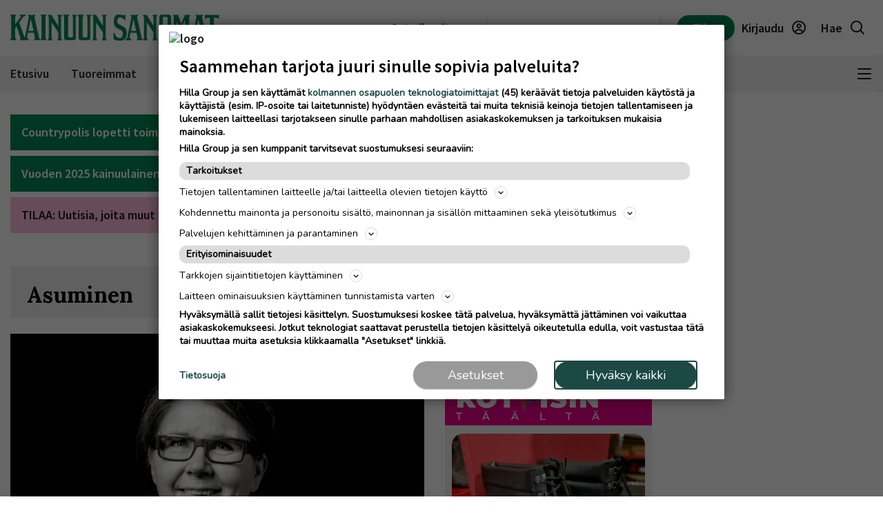

--- FILE ---
content_type: text/html; charset=UTF-8
request_url: https://www.kainuunsanomat.fi/asuminen
body_size: 24411
content:
<!DOCTYPE html>
<html lang="fi">
<head>
                                
    
    
                        
        <meta name="robots" content="index, follow, noarchive, max-image-preview:large" />
    <title>Asuminen | Kainuun Sanomat</title>
    <meta name="description" content="Kainuun alueen tärkeimmät uutiset ja kiinnostavimmat puheenaiheet" />
            <meta property="og:title" content="Asuminen | Kainuun Sanomat" />
    <meta name="twitter:title" content="Asuminen | Kainuun Sanomat" />
    <meta property="og:description" content="Kainuun alueen tärkeimmät uutiset ja kiinnostavimmat puheenaiheet" />
    <meta name="twitter:description" content="Kainuun alueen tärkeimmät uutiset ja kiinnostavimmat puheenaiheet" />
    <meta property="og:image" content="https://static.ew.hil.infomaker.io/wp-content/uploads/sites/2/2023/02/17141925/KAS_placeholder_image_1024_576_2.jpeg" />
    <meta property="og:type" content="website" />
  
  <link rel="canonical" href="https://www.kainuunsanomat.fi/asuminen" />
  <meta name="twitter:url" content="https://www.kainuunsanomat.fi/asuminen" />
  <meta property="og:url" content="https://www.kainuunsanomat.fi/asuminen" />
  <meta charset="UTF-8" />
  <meta http-equiv="X-UA-Compatible" content="IE=edge" />
  <meta name="viewport" content="width=device-width, initial-scale=1.0" />
  <meta name="format-detection" content="telephone=no">
  <meta property="og:site_name" content="Kainuun Sanomat" />

    <link rel="icon" href="https://www.kainuunsanomat.fi/wp-content/themes/hilla-theme/assets/img/icon/KAS-favicon-32.png" sizes="32x32" />
  <link rel="icon" href="https://www.kainuunsanomat.fi/wp-content/themes/hilla-theme/assets/img/icon/KAS-favicon-128.png" sizes="128x128" />
  <link rel="icon" href="https://www.kainuunsanomat.fi/wp-content/themes/hilla-theme/assets/img/icon/KAS-favicon-192.png" sizes="192x192" />
  <link rel="apple-touch-icon" href="https://www.kainuunsanomat.fi/wp-content/themes/hilla-theme/assets/img/icon/KAS-favicon-180.png" />
  <meta name="msapplication-TileImage" content="https://www.kainuunsanomat.fi/wp-content/themes/hilla-theme/assets/img/icon/KAS-favicon-192.png" />
    <link
  rel="stylesheet"
  href="https://cdn.jsdelivr.net/npm/bootstrap@4.3.1/dist/css/bootstrap.min.css"
  integrity="sha384-ggOyR0iXCbMQv3Xipma34MD+dH/1fQ784/j6cY/iJTQUOhcWr7x9JvoRxT2MZw1T"
  crossorigin="anonymous"
/>

<script>
  // Fix referer for SSO

  // Restore original referer from sessionStorage
  if (sessionStorage.getItem('originalReferer')) {
    window.history.replaceState({originalReferer: sessionStorage.getItem('originalReferer')}, document.title, window.location.href);
    sessionStorage.removeItem('originalReferer');
  }

  // Save referer to sessionStorage if referer is not current origin
  if (document.referrer && document.referrer.indexOf(window.location.origin) === -1) {
    sessionStorage.setItem('originalReferer', document.referrer);
    setTimeout(function() {
      // Clear if user is not redirected to SSO
      sessionStorage.removeItem('originalReferer');
    }, 2000);
  }

  // Override referer logic
  window._referrer = document.referrer;
  Object.defineProperty(document, "referrer", {get : function(){ 
    return window.history.state?.originalReferer || window._referrer;
  }});
</script>

<script>
  // Get token from cookies
  function getCookie(name) {
    var cookies = document.cookie ? document.cookie.split(';') : [];
    for (var i = 0; i < cookies.length; i++) {
        var cookie = cookies[i].trim();
        if (cookie.indexOf(name + '=') === 0) {
            return unescape(cookie.substring(name.length + 1));
        }
    }
    return null;
  }

  // Get Payload object value from token
  function parseJwt (token) {
    token = token.trim();
    if ( token !== null ) {
      var base64Url = token.split('.')[1];
      //console.log(base64Url);
      if ( base64Url == null ) {
        base64Url = token;
      }
      //console.log( base64Url );
      var base64 = base64Url.replace(/-/g, '+').replace(/_/g, '/');
      var jsonPayload = decodeURIComponent(window.atob(base64).split('').map(function(c) {
        return '%' + ('00' + c.charCodeAt(0).toString(16)).slice(-2);
      }).join(''));
      return JSON.parse(jsonPayload);
    }
  }

  var nav_userdataLayerUserId = null;
  var nav_userdataLayerUserSub = null;
  //var nav_articleState = 'locked';
  var nav_userdataLayer = getCookie("nw_session");

  if( nav_userdataLayer ) {
    console.log("has cookie:" + nav_userdataLayer);
    var nav_userdataLayerArr = parseJwt(nav_userdataLayer);
    nav_userdataLayerUserStatus = nav_userdataLayerArr['sts'];
    console.log(nav_userdataLayerArr);

    if(nav_userdataLayerUserStatus == 'loggedin')
    {
      nav_userdataLayerUserId = nav_userdataLayerArr['uid'];
      nav_userdataLayerUserSub = nav_userdataLayerArr['subscriptions'];
      //if(nav_userdataLayerUserSub.includes('KN_web',0))
      //  nav_articleState = 'open';
    }
  }

  window.dataLayer = window.dataLayer || [];
  dataLayer.push({
          'article.state' : null,
    'article.type' : null,
    'article.id' : null,
    'article.title' : 'Asuminen',
    'article.content_type' : null,
    'article.sections' : [],
    'article.category' : [],
    'article.keywords' : [],
    'article.authors' : [],
    'article.publish_date' : null,
    'article.modified_date' : null,
    'article.publication' : 'Kainuun Sanomat',
    'article.page_type' : 'page',
      'user.id' : nav_userdataLayerUserId,
    'user.products' : nav_userdataLayerUserSub,
  });
</script>

<meta name='robots' content='max-image-preview:large' />
<link rel='dns-prefetch' href='//www.kainuunsanomat.fi' />
<link rel='dns-prefetch' href='//static.ew.hil.infomaker.io' />
<style id='classic-theme-styles-inline-css' type='text/css'>
/*! This file is auto-generated */
.wp-block-button__link{color:#fff;background-color:#32373c;border-radius:9999px;box-shadow:none;text-decoration:none;padding:calc(.667em + 2px) calc(1.333em + 2px);font-size:1.125em}.wp-block-file__button{background:#32373c;color:#fff;text-decoration:none}
</style>
<style id='global-styles-inline-css' type='text/css'>
body{--wp--preset--color--black: #000000;--wp--preset--color--cyan-bluish-gray: #abb8c3;--wp--preset--color--white: #ffffff;--wp--preset--color--pale-pink: #f78da7;--wp--preset--color--vivid-red: #cf2e2e;--wp--preset--color--luminous-vivid-orange: #ff6900;--wp--preset--color--luminous-vivid-amber: #fcb900;--wp--preset--color--light-green-cyan: #7bdcb5;--wp--preset--color--vivid-green-cyan: #00d084;--wp--preset--color--pale-cyan-blue: #8ed1fc;--wp--preset--color--vivid-cyan-blue: #0693e3;--wp--preset--color--vivid-purple: #9b51e0;--wp--preset--gradient--vivid-cyan-blue-to-vivid-purple: linear-gradient(135deg,rgba(6,147,227,1) 0%,rgb(155,81,224) 100%);--wp--preset--gradient--light-green-cyan-to-vivid-green-cyan: linear-gradient(135deg,rgb(122,220,180) 0%,rgb(0,208,130) 100%);--wp--preset--gradient--luminous-vivid-amber-to-luminous-vivid-orange: linear-gradient(135deg,rgba(252,185,0,1) 0%,rgba(255,105,0,1) 100%);--wp--preset--gradient--luminous-vivid-orange-to-vivid-red: linear-gradient(135deg,rgba(255,105,0,1) 0%,rgb(207,46,46) 100%);--wp--preset--gradient--very-light-gray-to-cyan-bluish-gray: linear-gradient(135deg,rgb(238,238,238) 0%,rgb(169,184,195) 100%);--wp--preset--gradient--cool-to-warm-spectrum: linear-gradient(135deg,rgb(74,234,220) 0%,rgb(151,120,209) 20%,rgb(207,42,186) 40%,rgb(238,44,130) 60%,rgb(251,105,98) 80%,rgb(254,248,76) 100%);--wp--preset--gradient--blush-light-purple: linear-gradient(135deg,rgb(255,206,236) 0%,rgb(152,150,240) 100%);--wp--preset--gradient--blush-bordeaux: linear-gradient(135deg,rgb(254,205,165) 0%,rgb(254,45,45) 50%,rgb(107,0,62) 100%);--wp--preset--gradient--luminous-dusk: linear-gradient(135deg,rgb(255,203,112) 0%,rgb(199,81,192) 50%,rgb(65,88,208) 100%);--wp--preset--gradient--pale-ocean: linear-gradient(135deg,rgb(255,245,203) 0%,rgb(182,227,212) 50%,rgb(51,167,181) 100%);--wp--preset--gradient--electric-grass: linear-gradient(135deg,rgb(202,248,128) 0%,rgb(113,206,126) 100%);--wp--preset--gradient--midnight: linear-gradient(135deg,rgb(2,3,129) 0%,rgb(40,116,252) 100%);--wp--preset--font-size--small: 13px;--wp--preset--font-size--medium: 20px;--wp--preset--font-size--large: 36px;--wp--preset--font-size--x-large: 42px;--wp--preset--spacing--20: 0.44rem;--wp--preset--spacing--30: 0.67rem;--wp--preset--spacing--40: 1rem;--wp--preset--spacing--50: 1.5rem;--wp--preset--spacing--60: 2.25rem;--wp--preset--spacing--70: 3.38rem;--wp--preset--spacing--80: 5.06rem;--wp--preset--shadow--natural: 6px 6px 9px rgba(0, 0, 0, 0.2);--wp--preset--shadow--deep: 12px 12px 50px rgba(0, 0, 0, 0.4);--wp--preset--shadow--sharp: 6px 6px 0px rgba(0, 0, 0, 0.2);--wp--preset--shadow--outlined: 6px 6px 0px -3px rgba(255, 255, 255, 1), 6px 6px rgba(0, 0, 0, 1);--wp--preset--shadow--crisp: 6px 6px 0px rgba(0, 0, 0, 1);}:where(.is-layout-flex){gap: 0.5em;}:where(.is-layout-grid){gap: 0.5em;}body .is-layout-flex{display: flex;}body .is-layout-flex{flex-wrap: wrap;align-items: center;}body .is-layout-flex > *{margin: 0;}body .is-layout-grid{display: grid;}body .is-layout-grid > *{margin: 0;}:where(.wp-block-columns.is-layout-flex){gap: 2em;}:where(.wp-block-columns.is-layout-grid){gap: 2em;}:where(.wp-block-post-template.is-layout-flex){gap: 1.25em;}:where(.wp-block-post-template.is-layout-grid){gap: 1.25em;}.has-black-color{color: var(--wp--preset--color--black) !important;}.has-cyan-bluish-gray-color{color: var(--wp--preset--color--cyan-bluish-gray) !important;}.has-white-color{color: var(--wp--preset--color--white) !important;}.has-pale-pink-color{color: var(--wp--preset--color--pale-pink) !important;}.has-vivid-red-color{color: var(--wp--preset--color--vivid-red) !important;}.has-luminous-vivid-orange-color{color: var(--wp--preset--color--luminous-vivid-orange) !important;}.has-luminous-vivid-amber-color{color: var(--wp--preset--color--luminous-vivid-amber) !important;}.has-light-green-cyan-color{color: var(--wp--preset--color--light-green-cyan) !important;}.has-vivid-green-cyan-color{color: var(--wp--preset--color--vivid-green-cyan) !important;}.has-pale-cyan-blue-color{color: var(--wp--preset--color--pale-cyan-blue) !important;}.has-vivid-cyan-blue-color{color: var(--wp--preset--color--vivid-cyan-blue) !important;}.has-vivid-purple-color{color: var(--wp--preset--color--vivid-purple) !important;}.has-black-background-color{background-color: var(--wp--preset--color--black) !important;}.has-cyan-bluish-gray-background-color{background-color: var(--wp--preset--color--cyan-bluish-gray) !important;}.has-white-background-color{background-color: var(--wp--preset--color--white) !important;}.has-pale-pink-background-color{background-color: var(--wp--preset--color--pale-pink) !important;}.has-vivid-red-background-color{background-color: var(--wp--preset--color--vivid-red) !important;}.has-luminous-vivid-orange-background-color{background-color: var(--wp--preset--color--luminous-vivid-orange) !important;}.has-luminous-vivid-amber-background-color{background-color: var(--wp--preset--color--luminous-vivid-amber) !important;}.has-light-green-cyan-background-color{background-color: var(--wp--preset--color--light-green-cyan) !important;}.has-vivid-green-cyan-background-color{background-color: var(--wp--preset--color--vivid-green-cyan) !important;}.has-pale-cyan-blue-background-color{background-color: var(--wp--preset--color--pale-cyan-blue) !important;}.has-vivid-cyan-blue-background-color{background-color: var(--wp--preset--color--vivid-cyan-blue) !important;}.has-vivid-purple-background-color{background-color: var(--wp--preset--color--vivid-purple) !important;}.has-black-border-color{border-color: var(--wp--preset--color--black) !important;}.has-cyan-bluish-gray-border-color{border-color: var(--wp--preset--color--cyan-bluish-gray) !important;}.has-white-border-color{border-color: var(--wp--preset--color--white) !important;}.has-pale-pink-border-color{border-color: var(--wp--preset--color--pale-pink) !important;}.has-vivid-red-border-color{border-color: var(--wp--preset--color--vivid-red) !important;}.has-luminous-vivid-orange-border-color{border-color: var(--wp--preset--color--luminous-vivid-orange) !important;}.has-luminous-vivid-amber-border-color{border-color: var(--wp--preset--color--luminous-vivid-amber) !important;}.has-light-green-cyan-border-color{border-color: var(--wp--preset--color--light-green-cyan) !important;}.has-vivid-green-cyan-border-color{border-color: var(--wp--preset--color--vivid-green-cyan) !important;}.has-pale-cyan-blue-border-color{border-color: var(--wp--preset--color--pale-cyan-blue) !important;}.has-vivid-cyan-blue-border-color{border-color: var(--wp--preset--color--vivid-cyan-blue) !important;}.has-vivid-purple-border-color{border-color: var(--wp--preset--color--vivid-purple) !important;}.has-vivid-cyan-blue-to-vivid-purple-gradient-background{background: var(--wp--preset--gradient--vivid-cyan-blue-to-vivid-purple) !important;}.has-light-green-cyan-to-vivid-green-cyan-gradient-background{background: var(--wp--preset--gradient--light-green-cyan-to-vivid-green-cyan) !important;}.has-luminous-vivid-amber-to-luminous-vivid-orange-gradient-background{background: var(--wp--preset--gradient--luminous-vivid-amber-to-luminous-vivid-orange) !important;}.has-luminous-vivid-orange-to-vivid-red-gradient-background{background: var(--wp--preset--gradient--luminous-vivid-orange-to-vivid-red) !important;}.has-very-light-gray-to-cyan-bluish-gray-gradient-background{background: var(--wp--preset--gradient--very-light-gray-to-cyan-bluish-gray) !important;}.has-cool-to-warm-spectrum-gradient-background{background: var(--wp--preset--gradient--cool-to-warm-spectrum) !important;}.has-blush-light-purple-gradient-background{background: var(--wp--preset--gradient--blush-light-purple) !important;}.has-blush-bordeaux-gradient-background{background: var(--wp--preset--gradient--blush-bordeaux) !important;}.has-luminous-dusk-gradient-background{background: var(--wp--preset--gradient--luminous-dusk) !important;}.has-pale-ocean-gradient-background{background: var(--wp--preset--gradient--pale-ocean) !important;}.has-electric-grass-gradient-background{background: var(--wp--preset--gradient--electric-grass) !important;}.has-midnight-gradient-background{background: var(--wp--preset--gradient--midnight) !important;}.has-small-font-size{font-size: var(--wp--preset--font-size--small) !important;}.has-medium-font-size{font-size: var(--wp--preset--font-size--medium) !important;}.has-large-font-size{font-size: var(--wp--preset--font-size--large) !important;}.has-x-large-font-size{font-size: var(--wp--preset--font-size--x-large) !important;}
.wp-block-navigation a:where(:not(.wp-element-button)){color: inherit;}
:where(.wp-block-post-template.is-layout-flex){gap: 1.25em;}:where(.wp-block-post-template.is-layout-grid){gap: 1.25em;}
:where(.wp-block-columns.is-layout-flex){gap: 2em;}:where(.wp-block-columns.is-layout-grid){gap: 2em;}
.wp-block-pullquote{font-size: 1.5em;line-height: 1.6;}
</style>
<link rel='stylesheet' id='tulo-admin-css' href='https://www.kainuunsanomat.fi/wp-content/plugins/payway-wordpress-sso2-main/public/css/tulo-public.css?ver=1.0.4' type='text/css' media='all' />
<link rel='stylesheet' id='richie-editions-wp-css' href='https://www.kainuunsanomat.fi/wp-content/plugins/richie-editions-wordpress-main/public/css/richie-editions-wp-public.css?ver=1.1.0' type='text/css' media='all' />
<link rel='stylesheet' id='hil-style-css' href='https://static.ew.hil.infomaker.io/wp-content/themes/hilla-theme/assets/dist/css/style.min.css?ver=1768301418249' type='text/css' media='all' />
<script type="text/javascript" id="payway-wordpress-sso2-js-extra">
/* <![CDATA[ */
var tulo_params = {"url":"https:\/\/www.kainuunsanomat.fi\/wp-admin\/admin-ajax.php"};
var tulo_settings = {"clientid":"","redirecturi":"","env":"prod","oid":"hilla"};
/* ]]> */
</script>
<script type="text/javascript" src="https://www.kainuunsanomat.fi/wp-content/plugins/payway-wordpress-sso2-main/public/js/wp-tulo.js?ver=1.0.4" id="payway-wordpress-sso2-js"></script>
<link rel="https://api.w.org/" href="https://www.kainuunsanomat.fi/wp-json/" /><link rel="alternate" type="application/json" href="https://www.kainuunsanomat.fi/wp-json/wp/v2/concepts/1532" />
<link rel="canonical" href="https://www.kainuunsanomat.fi/asuminen" />
<link rel='shortlink' href='https://www.kainuunsanomat.fi/?p=1532' />
<link rel="alternate" type="application/json+oembed" href="https://www.kainuunsanomat.fi/wp-json/oembed/1.0/embed?url=https%3A%2F%2Fwww.kainuunsanomat.fi%2Fasuminen" />
<link rel="alternate" type="text/xml+oembed" href="https://www.kainuunsanomat.fi/wp-json/oembed/1.0/embed?url=https%3A%2F%2Fwww.kainuunsanomat.fi%2Fasuminen&#038;format=xml" />
<!-- Local Offers Begin -->
<script>!function(a,b,c,d,e,f,g,h){a[e]=a[e]||function(){(a[e].q=a[e].q||[]).push(arguments)},b.getElementById(e)||(f=b.createElement(c),g=b.getElementsByTagName(c)[0],f.async=1,f.id=e,f.src=d,g.parentNode.insertBefore(f,g))}(window,document,'script','https://deals.innocode.no/assets/widget-init.js','dealsWidget');dealsWidget('init','530',"dls-iframe-530-root");</script>
<!-- Local Offers End -->
<!-- Google Tag Manager -->
<script>(function(w,d,s,l,i){w[l]=w[l]||[];w[l].push({'gtm.start':
new Date().getTime(),event:'gtm.js'});var f=d.getElementsByTagName(s)[0],
j=d.createElement(s),dl=l!='dataLayer'?'&l='+l:'';j.async=true;j.src=
'https://www.googletagmanager.com/gtm.js?id='+i+dl+ '&gtm_auth=hckPVJZpM4uVqkNE4Sl4KQ&gtm_preview=env-1&gtm_cookies_win=x';f.parentNode.insertBefore(j,f);
})(window,document,'script','dataLayer','GTM-M9VMLFK');</script>
<!-- End Google Tag Manager -->
<!-- Voice preload Begin -->
<link rel="preload" href="https://static.voiceintuitive.com/widget.js" as="script">
<!-- Voice preload End -->
<!-- Stub Begin -->

<script>
var stubScriptTag = document.createElement('script');
    stubScriptTag.innerHTML='"use strict";!function(){var e=function(){var e,t="__tcfapiLocator",a=[],n=window;for(;n;){try{if(n.frames[t]){e=n;break}}catch(e){}if(n===window.top)break;n=n.parent}e||(!function e(){var a=n.document,r=!!n.frames[t];if(!r)if(a.body){var s=a.createElement("iframe");s.style.cssText="display:none",s.name=t,a.body.appendChild(s)}else setTimeout(e,5);return!r}(),n.__tcfapi=function(){for(var e,t=arguments.length,n=new Array(t),r=0;r<t;r++)n[r]=arguments[r];if(!n.length)return a;if("setGdprApplies"===n[0])n.length>3&&2===parseInt(n[1],10)&&"boolean"==typeof n[3]&&(e=n[3],"function"==typeof n[2]&&n[2]("set",!0));else if("ping"===n[0]){var s={gdprApplies:e,cmpLoaded:!1,cmpStatus:"stub"};"function"==typeof n[2]&&n[2](s)}else a.push(n)},n.addEventListener("message",(function(e){var t="string"==typeof e.data,a={};try{a=t?JSON.parse(e.data):e.data}catch(e){}var n=a.__tcfapiCall;n&&window.__tcfapi(n.command,n.version,(function(a,r){var s={__tcfapiReturn:{returnValue:a,success:r,callId:n.callId}};t&&(s=JSON.stringify(s)),e&&e.source&&e.source.postMessage&&e.source.postMessage(s,"*")}),n.parameter)}),!1))};"undefined"!=typeof module?module.exports=e:e()}();'
    document.head.appendChild(stubScriptTag);
</script>
<!-- Stub end-->

<!-- RegiOnline begin -->

	<script>
      window.addEventListener("message", function (event) {
        if (event.data.source === "regionline")
          document.getElementById("RegiOnlineBanner").style.height =
            event.data.height + "px";
      });
    </script>
<!-- RegiOnline end -->

<!-- Relevant Audience begin -->
<script type="application/javascript" async src="https://apps-cdn.relevant-digital.com/static/tags/1355975956981046248.js"></script>
<!-- Relevant Audience end -->

<!-- Custobar begin -->
<script>
document.addEventListener('DOMContentLoaded', function() {
  const form = document.getElementById('mailing-list-form');

  form.addEventListener('submit', function(e) {
    e.preventDefault();

    const data = {};
    const fields = form.elements;

    for (let i = 0, f = fields[0]; i < fields.length; i += 1, f = fields[i]) {
      if (f.name) {
        data[f.name] = f.value;
      }
    }

    window.cstbr.push(data);
  });
});
</script>
<!-- Custobar end -->

<!-- Tulospalvelu begin -->
<meta name="viewport" content="width=device-width, initial-scale=1" />
<script src="https://vaalit.test.yle.fi/epv2024/tulospalvelu/static/web-components/iframeSizingContainerPage.js"></script>
<!-- Tulospalvelu End--><script src='https://prod.ew.hil.infomaker.io/?dm=57c9b89633572b02cc3fff738d631684&amp;action=load&amp;blogid=2&amp;siteid=1&amp;t=1160039503&amp;back=https%3A%2F%2Fwww.kainuunsanomat.fi%2Fasuminen' type='text/javascript'></script>
<meta property="al:ios:app_store_id" content="1492287234" />
<meta property="al:android:package" content="fi.kainuunsanomat">





<!---Relevant Bootstrap-->
<script async src="https://apps-cdn.relevant-digital.com/static/tags/63a30f69185fb534fbe40df5.js"></script>

<!---Smart Bootstrap-->
<script async src="https://ced.sascdn.com/tag/5020/smart.js"></script>
<!---Optional GPT load (for gpt passback)-->
<script async src="https://securepubads.g.doubleclick.net/tag/js/gpt.js"></script>
            <script>
  var desktop = '63b2d3bc35cc63ae301bd53f';
  var mobile = '63b2d3cd0c89e8ab231bd540';
  var cid;
  if(window.innerWidth > 767){
    cid = desktop;
  } else {
    cid = mobile;
  }
  function loadAds(noSlotReload) {
    if ("" == "no") {
      // Disable ads
      var ads = document.querySelectorAll('[data-ad-unit-id]');
      for (var i = 0; i < ads.length; i++) {
        ads[i].setAttribute('data-disabled-ad', ads[i].getAttribute('data-ad-unit-id'));
        ads[i].removeAttribute('data-ad-unit-id');
      }
    }

    window.relevantDigital = window.relevantDigital || {};
    relevantDigital.cmd = relevantDigital.cmd || [];
    relevantDigital.cmd.push(function() {
      relevantDigital.loadPrebid({
        sasOptions: {
          autoRender: true,
          siteId: 676468,
          pageId: 2017811,
                    callParams: {
            target: 'subpage=Etusivu;keywordExample;keyExample=valueExample'
          },
                  },
        configId: cid,
        noGpt: true,
        manageAdserver: true,
        noSlotReload: true,
      });
    });
  }

</script>


<div id="fb-root"></div>
<script async defer crossorigin="anonymous" src="https://connect.facebook.net/fi_FI/sdk.js#xfbml=1&version=v15.0&appId=1427599217643906" nonce="0XM0aLmW"></script>




<script type='text/javascript'>
  (function() {
    /** CONFIGURATION START **/
    var _sf_async_config = window._sf_async_config = (window._sf_async_config || {});
    _sf_async_config.uid = 66912; //CHANGE THIS
    _sf_async_config.domain = 'www.kainuunsanomat.fi'; //CHANGE THIS
    _sf_async_config.flickerControl = false;
    _sf_async_config.useCanonical = true;
    _sf_async_config.useCanonicalDomain = true;
    /** CONFIGURATION END **/
  })();
</script>
<script async src="//static.chartbeat.com/js/chartbeat_mab.js"></script>
<script type='text/javascript'>
  var chartbeatUserType = 'anon';
  if(nav_userdataLayerUserId)
  {
    if(nav_userdataLayerUserSub.includes('KN_web',0))
      var chartbeatUserType = 'paid';
    else
      var chartbeatUserType = 'lgdin';
  }
  console.log("chartbeatUserType:" + chartbeatUserType);
  (function() {
    /** CONFIGURATION START **/
    var _sf_async_config = window._sf_async_config = (window._sf_async_config || {});
      var _cbq = window._cbq = (window._cbq || []);
    _cbq.push(['_acct', chartbeatUserType]);
    /** CONFIGURATION END **/
    function loadChartbeat() {
      var e = document.createElement('script');
      var n = document.getElementsByTagName('script')[0];
      e.type = 'text/javascript';
      e.async = true;
      e.src = '//static.chartbeat.com/js/chartbeat.js';
      n.parentNode.insertBefore(e, n);
    }
    loadChartbeat();
  })();
</script>

<script>
  window.FALLBACK_GEOID = ;
</script>

<script src="https://code.jquery.com/jquery-3.6.2.min.js" integrity="sha256-2krYZKh//PcchRtd+H+VyyQoZ/e3EcrkxhM8ycwASPA=" crossorigin="anonymous"></script>
</head>
<body class="concept-template-default single single-concept postid-1532 kainuunsanomat" data-device="desktop">

  <header class="logo-area">
          
<div class="container">
  <div class="row align-items-center">
    <div class="col logo-header pr-0">
      <a href="/">
        <img
          src="https://www.kainuunsanomat.fi/wp-content/themes/hilla-theme/assets/img/logo/desktop/KAS.svg"
          class="img-fluid logo-img d-none d-lg-block"
          alt="logo"
        />
        <img
          src="https://www.kainuunsanomat.fi/wp-content/themes/hilla-theme/assets/img/logo/mobile/KAS.svg"
          class="img-fluid logo-img d-lg-none"
          alt="logo"
        />
      </a>
    </div>
          <div class="co-auto">
        <a role="button" class="btn btn-light d-none d-lg-inline buy-ad-btn" href="https://mainostajalle.hillagroup.fi/jata-ilmoitus/?utm_source=web&amp;utm_medium=topmenu_ilmoitus&amp;utm_campaign=kn_ostailmoitus" target="_blank">Osta ilmoitus</a>
      </div>
      <div class="col-auto divider-v d-none d-lg-block"></div>
        <div class="col-auto d-none d-lg-block">
      <div class="weather-embed">
                <iframe id="header-weather" class="header__weather__widget" src="https://static-content.hillagroup.fi/weather/weather_kajaani.html"></iframe>
              </div>
    </div>
    <div class="col-auto divider-v d-none d-lg-block"></div>
    <div class="col-auto">
      <div class="header-actions">
                  <a role="button" style="display:none !important;" class="btn btn-light d-lg-none buy-ad-btn useradsubscriber" href="https://mainostajalle.hillagroup.fi/jata-ilmoitus/?utm_source=web&amp;utm_medium=topmenu_ilmoitus&amp;utm_campaign=kn_ostailmoitus" id="nav-buy-ad" target="_blank">Osta ilmoitus</a>
          <a role="button" style="display:none !important;" class="btn btn-light d-none d-sm-block d-lg-none buy-ad-btn useradnonsubscriber" href="https://mainostajalle.hillagroup.fi/jata-ilmoitus/?utm_source=web&amp;utm_medium=topmenu_ilmoitus&amp;utm_campaign=kn_ostailmoitus" id="nav-buy-ad" target="_blank">Osta ilmoitus</a>
                          <a role="button" style="display:none !important;" href="https://tilaa.hillagroup.fi/kn/tilaus/?utm_campaign=kn_kampanjat&utm_medium=menu&utm_source=artikkeli" id="nav-login-subscribe" class="d-none d-sm-block btn btn-primary nav-subscribe-btn useradsubscriber">Tilaa</a>
          <a role="button" style="display:none !important;" href="https://tilaa.hillagroup.fi/kn/tilaus/?utm_campaign=kn_kampanjat&utm_medium=menu&utm_source=artikkeli" id="nav-login-subscribe" class="btn btn-primary nav-subscribe-btn useradnonsubscriber">Tilaa</a>
                <div id="nav-anon" style="display: none">
          <a role="button" href="https://hilla.portal.worldoftulo.com/login/" id="nav-login-url" class="btn btn-light btn-login">
            <span class="d-none d-lg-inline">Kirjaudu</span>
            <img src="https://www.kainuunsanomat.fi/wp-content/themes/hilla-theme/assets/img/icon_profile.svg" alt="" />
          </a>
        </div>
        <div id="nav-loggedin" style="display: none">
          <div class="dropdown btn-profile" tulo-notification="false">
            <a class="btn btn-light" role="button" id="profileDropdown" data-toggle="dropdown" aria-haspopup="true" aria-expanded="false">
              <span class="d-none d-lg-inline">Tilini</span>
              <img src="https://www.kainuunsanomat.fi/wp-content/themes/hilla-theme/assets/img/icon_profile_active.svg" alt="" />
            </a>
            <div class="dropdown-menu dropdown-menu-right profile-dropdown" aria-labelledby="profileDropdown">
              <div class="dropdown-content">
                <h3>Hilla tili</h3>
                <div class="divider"></div>
                <a class="dropdown-item" href="#" onclick="nav_myaccount();return false;" tulo-notification="false">Omat tietoni</a>
                <a class="dropdown-item" href="https://hilla.portal.worldoftulo.com/subscriptions/overview" target="_blank">Tilaukseni</a>
                <a class="dropdown-item" href="#" id="nav-login-out-url">Kirjaudu ulos</a>
              </div>
              <div class="arrow"></div>
            </div>
          </div>
        </div>

        <a role="button" href="/search" class="btn btn-light">
          <span class="d-none d-lg-inline">Hae</span>
          <img src="https://www.kainuunsanomat.fi/wp-content/themes/hilla-theme/assets/img/icon_search.svg" alt="" />
        </a>
      </div>
    </div>
  </div>
</div>
<script>
  var nav_tulopaywall_loginurl        = "https://hilla.portal.worldoftulo.com/login/";
  var nav_tulopaywall_shopurl         = "https://tilaa.hillagroup.fi/kn/tilaus/?utm_campaign=kn_kampanjat&amp;utm_medium=menu&amp;utm_source=artikkeli";
  var nav_tulopaywall_tulo_titlecode  = "KN";
  var nav_tulopaywall_tulo_content    = "";
  var nav_tulopaywall_currenturl      = location.protocol + '//' + location.host + location.pathname;

  var nav_tulopaywall_text_loading    = "Ladataan…";
  var nav_tulopaywall_text_header     = "Tapahtui virhe";
  var nav_tulopaywall_text_description= "Noh, nytpä tapahtui yllättävä virhe järjestelmässä. Yritä kohta uudelleen. Jos virhe edelleen jatkuu, ota yhteyttä asiakaspalveluumme ja selvitetään ongelma.";

  function nav_GetTuloPaywall_UrlParameters(ASource){
    return (
      "account_origin=" + nav_tulopaywall_tulo_titlecode
      + "&ref=" + nav_tulopaywall_tulo_content
      + "&source=" + ASource
      + "&utm_source=web"
      + "&utm_medium=" + ASource
      + "&utm_campaign=" + nav_tulopaywall_tulo_titlecode.toLowerCase()+"_digi"
      + "&utm_content=" + nav_tulopaywall_tulo_content
      + "&articleId=" + nav_tulopaywall_tulo_content
    );
  }

  function nav_myaccount(){
    window.open("https://hilla.portal.worldoftulo.com/Account/MyAccount", "_blank");
    document.cookie = "nw_session=; expires=Thu, 01 Jan 1970 00:00:00 UTC; path=/;";

    userFirstScroll = true;
    window.onscroll = function (e) {
      if(userFirstScroll){
        userFirstScroll = false;
        location.reload();
      }
    }
  }


  (function () {
    // Get token from cookies
    function getCookie(name) {
      var cookies = document.cookie ? document.cookie.split(';') : [];
      for (var i = 0; i < cookies.length; i++) {
          var cookie = cookies[i].trim();
          if (cookie.indexOf(name + '=') === 0) {
              return unescape(cookie.substring(name.length + 1));
          }
      }
      return null;
    }

    // Get Payload object value from token
    function parseJwt (token) {
      token = token.trim();
      if ( token !== null ) {
        var base64Url = token.split('.')[1];
        if ( base64Url == null ) {
          base64Url = token;
        }
        //console.log( base64Url );
        var base64 = base64Url.replace(/-/g, '+').replace(/_/g, '/');
        var jsonPayload = decodeURIComponent(window.atob(base64).split('').map(function(c) {
          return '%' + ('00' + c.charCodeAt(0).toString(16)).slice(-2);
        }).join(''));
        return JSON.parse(jsonPayload);
      }
    }


    var user = getCookie("nw_session");
    var divId = "nav-anon";

    if( user ) {
      var UCookieArr = parseJwt(user);
      userStatus = UCookieArr['sts'];
      if(userStatus == 'loggedin')
        divId = "nav-loggedin";
    }

    document.getElementById(divId).style.display = "block";
  })();
</script>



      </header>
  
  <!--Object Of User Data for Event Analytics-->
  <script>
var userdataLayerForAnalytics = getCookie("nw_session");
if(userdataLayerForAnalytics) {
    var userdataLayerForAnalyticsParsedJWT = parseJwt(userdataLayerForAnalytics);

    var analyticsEventsUser = {
        user_id: userdataLayerForAnalyticsParsedJWT && userdataLayerForAnalyticsParsedJWT.uid ? userdataLayerForAnalyticsParsedJWT.uid : "false",
        is_logged_in: userdataLayerForAnalyticsParsedJWT && userdataLayerForAnalyticsParsedJWT.sts == 'loggedin' ? "true" : "false",
        user_subscription: userdataLayerForAnalyticsParsedJWT && userdataLayerForAnalyticsParsedJWT.subscriptions && userdataLayerForAnalyticsParsedJWT.subscriptions.length > 0 ? "true" : "false",
    }
} else {
    var analyticsEventsUser = {
        user_id: "false",
        is_logged_in: "false",
        user_subscription: "false",
    }
}
</script>

<div class="page-wrapper">
  <div class="navbar-wrapper sticky-top">
  <nav class="navbar navbar-expand navbar-light">
    <div class="container">
              <ul
          class="navbar-nav mr-auto flex-row navbar-nav-main multi-collapse collapse show"
          aria-expanded="true"
        >
                  <li class="nav-item ">
            <a
              class="nav-link"
              href="/"            >Etusivu</a
            >
          </li>
                  <li class="nav-item ">
            <a
              class="nav-link"
              href="/tuoreimmat"            >Tuoreimmat</a
            >
          </li>
                  <li class="nav-item ">
            <a
              class="nav-link"
              href="/paikallisuutiset"            >Paikalliset</a
            >
          </li>
                  <li class="nav-item ">
            <a
              class="nav-link"
              href="/livelahetykset"            >Livet</a
            >
          </li>
                  <li class="nav-item ">
            <a
              class="nav-link"
              href="/nakoislehti"            >Näköislehti</a
            >
          </li>
                  <li class="nav-item ">
            <a
              class="nav-link"
              href="/uutisvinkki"            >Uutisvinkki</a
            >
          </li>
                  <li class="nav-item ">
            <a
              class="nav-link"
              href="/koti-kajaani"            >Koti-Kajaani</a
            >
          </li>
                  <li class="nav-item ">
            <a
              class="nav-link"
              href="https://www.kainuunsanomat.fi/tapahtumat"            >Tapahtumat</a
            >
          </li>
                </ul>
        <button
          class="navbar-toggler collapsed"
          type="button"
          data-toggle="collapse"
          data-target=".multi-collapse"
          aria-expanded="false"
          aria-label="Toggle navigation"
        >
        <span class="navbar-text navbar-text-toggle openicon">
          <img src="https://www.kainuunsanomat.fi/wp-content/themes/hilla-theme/assets/img/icon_menu.svg" />
        </span>
          <span class="navbar-text navbar-text-toggle closeicon">
          <img src="https://www.kainuunsanomat.fi/wp-content/themes/hilla-theme/assets/img/icon_close.svg" />
        </span>
        </button>
          </div>
  </nav>

  <div class="navbar-background position-absolute w-100">
    <nav
      class="navbar navbar-light navbar-extended multi-collapse collapse"
    >
      <div class="container">
        <div class="row">
                                    <div class="col-md-3">
                                                      <ul class="navbar-nav navbar-nav-parent">
                                                                                                    <li class="nav-item p-0 d-flex nav-item-parent ">
                                                      <a class="nav-link" href="/"                            >Etusivu</a
                            >
                                                                           </li>
                                                                                  <li class="nav-item p-0 d-flex nav-item-parent ">
                                                      <a class="nav-link" href="/nakoislehti"                            >Näköislehti</a
                            >
                                                                           </li>
                                                                                  <li class="nav-item p-0 d-flex nav-item-parent ">
                                                      <a class="nav-link" href="https://www.kainuunsanomat.fi/kuolinilmoitukset"                            >Kuolinilmoitukset</a
                            >
                                                                           </li>
                                                                                  <li class="nav-item p-0 d-flex nav-item-parent ">
                                                      <a class="nav-link" href="/uutisvinkki"                            >Lähetä uutisvinkki</a
                            >
                                                                           </li>
                                                                                  <li class="nav-item p-0 d-flex nav-item-parent ">
                                                      <a class="nav-link" href="https://www.kainuunsanomat.fi/palaute"                            >Anna palautetta</a
                            >
                                                                           </li>
                                                                                  <li class="nav-item p-0 d-flex nav-item-parent ">
                                                      <a class="nav-link" href="/vauvauutisia"                            >Vauvauutisia</a
                            >
                                                                           </li>
                                                                                  <li class="nav-item p-0 d-flex nav-item-parent ">
                                                      <a class="nav-link" href="/tapahtumat"                            >Tapahtumakalenteri</a
                            >
                                                                           </li>
                                                                                  <li class="nav-item p-0 d-flex nav-item-parent ">
                                                      <a class="nav-link" href="https://www.kainuunsanomat.fi/artikkeli/toimituksen-yhteystiedot"                            >Toimituksen yhteystiedot</a
                            >
                                                                           </li>
                                                                                  <li class="nav-item p-0 d-flex nav-item-parent ">
                                                      <a class="nav-link" href="https://www.kainuunsanomat.fi/saa"                            >Sää</a
                            >
                                                                           </li>
                                                                            </ul>
                                                </div>
                          <div class="col-md-3">
                                                                                                                                    <ul class="navbar-nav navbar-nav-parent">
                                            <li class="nav-item p-0 d-flex nav-item-parent ">
                                                      <h3 class="mb-md-2">Uutiset</h3>
                                                                             <a class="nav-link nav-link-expand ml-auto d-md-none collapsed" aria-expanded="false" data-toggle="collapse" href="#submenu-id-335">
                            <img src="https://www.kainuunsanomat.fi/wp-content/themes/hilla-theme/assets/img/icon_arrow_up.svg" class="close-icon" alt="">
                            <img src="https://www.kainuunsanomat.fi/wp-content/themes/hilla-theme/assets/img/icon_arrow_down.svg" class="open-icon" alt="">
                          </a>
                          <ul class="navbar-nav collapse d-md-flex navbar-nav-child" id="submenu-id-335">
                                                          <li class="nav-item nav-item-child p-0 ">
                                <a class="nav-link" href="/paikallisuutiset">Paikallisuutiset</a>
                              </li>
                                                          <li class="nav-item nav-item-child p-0 ">
                                <a class="nav-link" href="/tuoreimmat">Tuoreimmat</a>
                              </li>
                                                          <li class="nav-item nav-item-child p-0 ">
                                <a class="nav-link" href="/kotimaa">Kotimaa</a>
                              </li>
                                                          <li class="nav-item nav-item-child p-0 ">
                                <a class="nav-link" href="/ulkomaat">Ulkomaat</a>
                              </li>
                                                          <li class="nav-item nav-item-child p-0 ">
                                <a class="nav-link" href="/urheilu">Urheilu</a>
                              </li>
                                                          <li class="nav-item nav-item-child p-0 ">
                                <a class="nav-link" href="/seuratoiminta">Seuratoiminta</a>
                              </li>
                                                          <li class="nav-item nav-item-child p-0 ">
                                <a class="nav-link" href="/kulttuuri">Kulttuuri</a>
                              </li>
                                                          <li class="nav-item nav-item-child p-0 ">
                                <a class="nav-link" href="/talous">Talous</a>
                              </li>
                                                          <li class="nav-item nav-item-child p-0 ">
                                <a class="nav-link" href="/verokone">Verokone</a>
                              </li>
                                                      </ul>
                                                  </li>
                                          </ul>
                                                                                      </div>
                          <div class="col-md-3">
                                                                                                                                    <ul class="navbar-nav navbar-nav-parent">
                                            <li class="nav-item p-0 d-flex nav-item-parent ">
                                                      <h3 class="mb-md-2">Kuva ja ääni</h3>
                                                                             <a class="nav-link nav-link-expand ml-auto d-md-none collapsed" aria-expanded="false" data-toggle="collapse" href="#submenu-id-336">
                            <img src="https://www.kainuunsanomat.fi/wp-content/themes/hilla-theme/assets/img/icon_arrow_up.svg" class="close-icon" alt="">
                            <img src="https://www.kainuunsanomat.fi/wp-content/themes/hilla-theme/assets/img/icon_arrow_down.svg" class="open-icon" alt="">
                          </a>
                          <ul class="navbar-nav collapse d-md-flex navbar-nav-child" id="submenu-id-336">
                                                          <li class="nav-item nav-item-child p-0 ">
                                <a class="nav-link" href="/livelahetykset">Livelähetykset</a>
                              </li>
                                                          <li class="nav-item nav-item-child p-0 ">
                                <a class="nav-link" href="/podcast">Podcast</a>
                              </li>
                                                          <li class="nav-item nav-item-child p-0 ">
                                <a class="nav-link" href="/videot">Videot</a>
                              </li>
                                                      </ul>
                                                  </li>
                                          </ul>
                                                                                <ul class="navbar-nav navbar-nav-parent">
                                            <li class="nav-item p-0 d-flex nav-item-parent ">
                                                      <h3 class="mb-md-2">Mielipiteet</h3>
                                                                             <a class="nav-link nav-link-expand ml-auto d-md-none collapsed" aria-expanded="false" data-toggle="collapse" href="#submenu-id-336">
                            <img src="https://www.kainuunsanomat.fi/wp-content/themes/hilla-theme/assets/img/icon_arrow_up.svg" class="close-icon" alt="">
                            <img src="https://www.kainuunsanomat.fi/wp-content/themes/hilla-theme/assets/img/icon_arrow_down.svg" class="open-icon" alt="">
                          </a>
                          <ul class="navbar-nav collapse d-md-flex navbar-nav-child" id="submenu-id-336">
                                                          <li class="nav-item nav-item-child p-0 ">
                                <a class="nav-link" href="/paakirjoitukset">Pääkirjoitukset</a>
                              </li>
                                                          <li class="nav-item nav-item-child p-0 ">
                                <a class="nav-link" href="/kolumnit">Kolumnit</a>
                              </li>
                                                          <li class="nav-item nav-item-child p-0 ">
                                <a class="nav-link" href="/mielipiteet">Mielipiteet</a>
                              </li>
                                                      </ul>
                                                  </li>
                                          </ul>
                                                                                      </div>
                          <div class="col-md-3">
                                                                                                                                    <ul class="navbar-nav navbar-nav-parent">
                                            <li class="nav-item p-0 d-flex nav-item-parent ">
                                                      <h3 class="mb-md-2">Ihmiset &#038; elämä</h3>
                                                                             <a class="nav-link nav-link-expand ml-auto d-md-none collapsed" aria-expanded="false" data-toggle="collapse" href="#submenu-id-337">
                            <img src="https://www.kainuunsanomat.fi/wp-content/themes/hilla-theme/assets/img/icon_arrow_up.svg" class="close-icon" alt="">
                            <img src="https://www.kainuunsanomat.fi/wp-content/themes/hilla-theme/assets/img/icon_arrow_down.svg" class="open-icon" alt="">
                          </a>
                          <ul class="navbar-nav collapse d-md-flex navbar-nav-child" id="submenu-id-337">
                                                          <li class="nav-item nav-item-child p-0 ">
                                <a class="nav-link" href="/ihmiset">Ihmiset</a>
                              </li>
                                                          <li class="nav-item nav-item-child p-0 ">
                                <a class="nav-link" href="/ruoka">Ruoka</a>
                              </li>
                                                          <li class="nav-item nav-item-child p-0 ">
                                <a class="nav-link" href="/viihde">Viihde</a>
                              </li>
                                                          <li class="nav-item nav-item-child p-0 ">
                                <a class="nav-link" href="/hyvinvointi">Hyvinvointi</a>
                              </li>
                                                          <li class="nav-item nav-item-child p-0 ">
                                <a class="nav-link" href="/tapahtumajutut">Tapahtumajutut</a>
                              </li>
                                                          <li class="nav-item nav-item-child p-0 ">
                                <a class="nav-link" href="/yhdessa-2">Yhdessä</a>
                              </li>
                                                      </ul>
                                                  </li>
                                          </ul>
                                                                                <ul class="navbar-nav navbar-nav-parent">
                                            <li class="nav-item p-0 d-flex nav-item-parent ">
                                                      <a class="nav-link" href="/koti-kajaani"                            >Koti-Kajaani</a
                            >
                                                                             <a class="nav-link nav-link-expand ml-auto d-md-none collapsed" aria-expanded="false" data-toggle="collapse" href="#submenu-id-337">
                            <img src="https://www.kainuunsanomat.fi/wp-content/themes/hilla-theme/assets/img/icon_arrow_up.svg" class="close-icon" alt="">
                            <img src="https://www.kainuunsanomat.fi/wp-content/themes/hilla-theme/assets/img/icon_arrow_down.svg" class="open-icon" alt="">
                          </a>
                          <ul class="navbar-nav collapse d-md-flex navbar-nav-child" id="submenu-id-337">
                                                          <li class="nav-item nav-item-child p-0 ">
                                <a class="nav-link" href="/kuuloluuri">Kuuloluuri</a>
                              </li>
                                                          <li class="nav-item nav-item-child p-0 ">
                                <a class="nav-link" href="https://www.kainuunsanomat.fi/kuuloluuri-jata-viesti">Jätä viesti Kuuloluuriin</a>
                              </li>
                                                      </ul>
                                                  </li>
                                          </ul>
                                                                                <ul class="navbar-nav navbar-nav-parent">
                                            <li class="nav-item p-0 d-flex nav-item-parent ">
                                                      <h3 class="mb-md-2">Ajanviete</h3>
                                                                             <a class="nav-link nav-link-expand ml-auto d-md-none collapsed" aria-expanded="false" data-toggle="collapse" href="#submenu-id-337">
                            <img src="https://www.kainuunsanomat.fi/wp-content/themes/hilla-theme/assets/img/icon_arrow_up.svg" class="close-icon" alt="">
                            <img src="https://www.kainuunsanomat.fi/wp-content/themes/hilla-theme/assets/img/icon_arrow_down.svg" class="open-icon" alt="">
                          </a>
                          <ul class="navbar-nav collapse d-md-flex navbar-nav-child" id="submenu-id-337">
                                                          <li class="nav-item nav-item-child p-0 ">
                                <a class="nav-link" href="https://www.kainuunsanomat.fi/artikkeli/koukutu-numeroihin-lumoudu-sanoihin-haasta-itsesi-kainuun-sanomien-alypeleilla">Sudoku ja Sana!</a>
                              </li>
                                                          <li class="nav-item nav-item-child p-0 ">
                                <a class="nav-link" href="/fingerpori">Fingerpori</a>
                              </li>
                                                      </ul>
                                                  </li>
                                          </ul>
                                                                                <ul class="navbar-nav navbar-nav-parent">
                                            <li class="nav-item p-0 d-flex nav-item-parent ">
                                                      <a class="nav-link" href="https://www.kainuunsanomat.fi/mainos"                            >Mainosartikkelit</a
                            >
                                                                           </li>
                                          </ul>
                                                                                      </div>
                              </div>
        <div class="divider"></div>
        <div class="row">
          <div class="col-12">
            <h2>Asiakaspalvelu ja info</h2>
          </div>
        </div>
        <div class="row">
                                    <div class="col-md-3">
                <ul class="navbar-nav navbar-nav-parent">
                  <li class="nav-item p-0 d-flex nav-item-parent">
                    <h3 class="mb-md-2">Tilaajalle</h3>
                                          <a class="nav-link nav-link-expand ml-auto d-md-none collapsed" aria-expanded="false" data-toggle="collapse" href="#submenu-id-374">
                        <img src="https://www.kainuunsanomat.fi/wp-content/themes/hilla-theme/assets/img/icon_arrow_up.svg" class="close-icon" alt="">
                        <img src="https://www.kainuunsanomat.fi/wp-content/themes/hilla-theme/assets/img/icon_arrow_down.svg" class="open-icon" alt="">
                      </a>
                      <ul  class="navbar-nav collapse d-md-flex navbar-nav-child" id="submenu-id-374">
                                                  <li class="nav-item nav-item-child ">
                            <a class="nav-link" href="https://hilla-ssp.worldoftulo.com/SubscriptionAddress">Tee osoitteenmuutos</a>
                          </li>
                                                  <li class="nav-item nav-item-child ">
                            <a class="nav-link" href="https://hilla-ssp.worldoftulo.com/Intermission">Jakelunkeskeytys</a>
                          </li>
                                                  <li class="nav-item nav-item-child ">
                            <a class="nav-link" href="https://hilla.portal.worldoftulo.com/login/">Tee digitunnukset</a>
                          </li>
                                                  <li class="nav-item nav-item-child ">
                            <a class="nav-link" href="https://www.kainuunsanomat.fi/edut">Tilaajaedut</a>
                          </li>
                                              </ul>
                                      </li>
                </ul>
              </div>
                          <div class="col-md-3">
                <ul class="navbar-nav navbar-nav-parent">
                  <li class="nav-item p-0 d-flex nav-item-parent">
                    <h3 class="mb-md-2">Asiakaspalvelu</h3>
                                          <a class="nav-link nav-link-expand ml-auto d-md-none collapsed" aria-expanded="false" data-toggle="collapse" href="#submenu-id-380">
                        <img src="https://www.kainuunsanomat.fi/wp-content/themes/hilla-theme/assets/img/icon_arrow_up.svg" class="close-icon" alt="">
                        <img src="https://www.kainuunsanomat.fi/wp-content/themes/hilla-theme/assets/img/icon_arrow_down.svg" class="open-icon" alt="">
                      </a>
                      <ul  class="navbar-nav collapse d-md-flex navbar-nav-child" id="submenu-id-380">
                                                  <li class="nav-item nav-item-child ">
                            <a class="nav-link" href="https://asiakaspalvelu.hillagroup.fi/">Asiakaspalvelusivusto</a>
                          </li>
                                                  <li class="nav-item nav-item-child ">
                            <a class="nav-link" href="https://tilaa.hillagroup.fi/kn/tilaus">Tee tilaus</a>
                          </li>
                                                  <li class="nav-item nav-item-child ">
                            <a class="nav-link" href="https://tilaa.hillagroup.fi/kn/lahjatilaus">Tee lahjatilaus</a>
                          </li>
                                                  <li class="nav-item nav-item-child ">
                            <a class="nav-link" href="https://tilaa.hillagroup.fi/kn/yritystilaus">Yritystilaus</a>
                          </li>
                                                  <li class="nav-item nav-item-child ">
                            <a class="nav-link" href="https://asiakaspalvelu.hillagroup.fi/lukijailmoitukset/">Jätä lukijailmoitus</a>
                          </li>
                                                  <li class="nav-item nav-item-child ">
                            <a class="nav-link" href="/palaute">Anna palautetta</a>
                          </li>
                                                  <li class="nav-item nav-item-child ">
                            <a class="nav-link" href="https://asiakaspalvelu.hillagroup.fi/yhteystiedot/">Yhteystiedot</a>
                          </li>
                                              </ul>
                                      </li>
                </ul>
              </div>
                          <div class="col-md-3">
                <ul class="navbar-nav navbar-nav-parent">
                  <li class="nav-item p-0 d-flex nav-item-parent">
                    <h3 class="mb-md-2">Mediamyynti</h3>
                                          <a class="nav-link nav-link-expand ml-auto d-md-none collapsed" aria-expanded="false" data-toggle="collapse" href="#submenu-id-385">
                        <img src="https://www.kainuunsanomat.fi/wp-content/themes/hilla-theme/assets/img/icon_arrow_up.svg" class="close-icon" alt="">
                        <img src="https://www.kainuunsanomat.fi/wp-content/themes/hilla-theme/assets/img/icon_arrow_down.svg" class="open-icon" alt="">
                      </a>
                      <ul  class="navbar-nav collapse d-md-flex navbar-nav-child" id="submenu-id-385">
                                                  <li class="nav-item nav-item-child ">
                            <a class="nav-link" href="https://mainostajalle.hillagroup.fi/">Mainostajalle</a>
                          </li>
                                                  <li class="nav-item nav-item-child ">
                            <a class="nav-link" href="https://mainostajalle.hillagroup.fi/mediat/kainuun-sanomat/">Mediatiedot</a>
                          </li>
                                                  <li class="nav-item nav-item-child ">
                            <a class="nav-link" href="https://mainostajalle.hillagroup.fi/ratkaisumme/sisaltomarkkinointi/">Sisältömarkkinointi</a>
                          </li>
                                                  <li class="nav-item nav-item-child ">
                            <a class="nav-link" href="https://mainostajalle.hillagroup.fi/ota-yhteytta/">Yhteystiedot</a>
                          </li>
                                              </ul>
                                      </li>
                </ul>
              </div>
                          <div class="col-md-3">
                <ul class="navbar-nav navbar-nav-parent">
                  <li class="nav-item p-0 d-flex nav-item-parent">
                    <h3 class="mb-md-2">Info</h3>
                                          <a class="nav-link nav-link-expand ml-auto d-md-none collapsed" aria-expanded="false" data-toggle="collapse" href="#submenu-id-389">
                        <img src="https://www.kainuunsanomat.fi/wp-content/themes/hilla-theme/assets/img/icon_arrow_up.svg" class="close-icon" alt="">
                        <img src="https://www.kainuunsanomat.fi/wp-content/themes/hilla-theme/assets/img/icon_arrow_down.svg" class="open-icon" alt="">
                      </a>
                      <ul  class="navbar-nav collapse d-md-flex navbar-nav-child" id="submenu-id-389">
                                                  <li class="nav-item nav-item-child ">
                            <a class="nav-link" href="https://hillagroup.fi/kayttoehdot/">Käyttöehdot</a>
                          </li>
                                                  <li class="nav-item nav-item-child ">
                            <a class="nav-link" href="https://hillagroup.fi/tilausehdot/">Tilausehdot</a>
                          </li>
                                                  <li class="nav-item nav-item-child ">
                            <a class="nav-link" href="https://hillagroup.fi/tietosuojalauseke/">Tietosuojalauseke</a>
                          </li>
                                                  <li class="nav-item nav-item-child ">
                            <a class="nav-link" href="https://hillagroup.fi/tietosuojakuvaus/">Tietosuojakuvaus</a>
                          </li>
                                              </ul>
                                      </li>
                </ul>
              </div>
                              </div>
        <div class="divider"></div>
        <div class="row hilla-media">
          
          <div class="col-12">
            <h2>Hillan uutismediat</h2>
          </div>
                                    <div class="col-12">
                <ul class="navbar-nav navbar-nav-parent">
                  <li class="nav-item p-0 d-flex flex-row nav-item-parent">
                    <h3 class="mb-md-2">Keski-Pohjanmaa, Pohjanmaa, Pohjois-Pohjanmaa</h3>
                                          <a class="nav-link nav-link-expand ml-auto d-md-none collapsed" aria-expanded="false" data-toggle="collapse" href="#submenu-id-394">
                        <img src="https://www.kainuunsanomat.fi/wp-content/themes/hilla-theme/assets/img/icon_arrow_up.svg" class="close-icon" alt="">
                        <img src="https://www.kainuunsanomat.fi/wp-content/themes/hilla-theme/assets/img/icon_arrow_down.svg" class="open-icon" alt="">
                      </a>
                      <ul class="navbar-nav collapse d-md-flex flex-md-row navbar-nav-child" id="submenu-id-394">
                                                  <li class="nav-item nav-item-child">
                            <a class="nav-link px-2" href="http://www.keskipohjanmaa.fi">Keskipohjanmaa</a>
                          </li>
                                                  <li class="nav-item nav-item-child">
                            <a class="nav-link px-2" href="http://www.haapavesi-lehti.fi">Haapavesi-lehti</a>
                          </li>
                                                  <li class="nav-item nav-item-child">
                            <a class="nav-link px-2" href="https://www.kalajokilaakso.fi/kalajaska">Kalajaska</a>
                          </li>
                                                  <li class="nav-item nav-item-child">
                            <a class="nav-link px-2" href="http://www.kalajokiseutu.fi">Kalajokiseutu</a>
                          </li>
                                                  <li class="nav-item nav-item-child">
                            <a class="nav-link px-2" href="http://www.kalajokilaakso.fi">Kalajokilaakso</a>
                          </li>
                                                  <li class="nav-item nav-item-child">
                            <a class="nav-link px-2" href="http://www.kokkola-lehti.fi">Kokkola</a>
                          </li>
                                                  <li class="nav-item nav-item-child">
                            <a class="nav-link px-2" href="http://www.lestijoki.fi">Lestijoki</a>
                          </li>
                                                  <li class="nav-item nav-item-child">
                            <a class="nav-link px-2" href="http://www.nivala-lehti.fi">Nivala</a>
                          </li>
                                                  <li class="nav-item nav-item-child">
                            <a class="nav-link px-2" href="http://www.perhonjokilaakso.fi">Perhonjokilaakso</a>
                          </li>
                                                  <li class="nav-item nav-item-child">
                            <a class="nav-link px-2" href="http://www.pietarsaarensanomat.fi">Pietarsaaren Sanomat</a>
                          </li>
                                              </ul>
                                      </li>
                </ul>
              </div>
                          <div class="col-12">
                <ul class="navbar-nav navbar-nav-parent">
                  <li class="nav-item p-0 d-flex flex-row nav-item-parent">
                    <h3 class="mb-md-2">Kainuu ja Koillismaa</h3>
                                          <a class="nav-link nav-link-expand ml-auto d-md-none collapsed" aria-expanded="false" data-toggle="collapse" href="#submenu-id-395">
                        <img src="https://www.kainuunsanomat.fi/wp-content/themes/hilla-theme/assets/img/icon_arrow_up.svg" class="close-icon" alt="">
                        <img src="https://www.kainuunsanomat.fi/wp-content/themes/hilla-theme/assets/img/icon_arrow_down.svg" class="open-icon" alt="">
                      </a>
                      <ul class="navbar-nav collapse d-md-flex flex-md-row navbar-nav-child" id="submenu-id-395">
                                                  <li class="nav-item nav-item-child">
                            <a class="nav-link px-2" href="http://www.kainuunsanomat.fi">Kainuun Sanomat</a>
                          </li>
                                                  <li class="nav-item nav-item-child">
                            <a class="nav-link px-2" href="https://www.kainuunsanomat.fi/koti-kajaani">Koti-Kajaani</a>
                          </li>
                                                  <li class="nav-item nav-item-child">
                            <a class="nav-link px-2" href="http://www.kuhmolainen.fi">Kuhmolainen</a>
                          </li>
                                                  <li class="nav-item nav-item-child">
                            <a class="nav-link px-2" href="http://www.sotkamolehti.fi">Sotkamo-lehti</a>
                          </li>
                                                  <li class="nav-item nav-item-child">
                            <a class="nav-link px-2" href="http://www.ylakainuu.fi">Ylä-Kainuu</a>
                          </li>
                                              </ul>
                                      </li>
                </ul>
              </div>
                          <div class="col-12">
                <ul class="navbar-nav navbar-nav-parent">
                  <li class="nav-item p-0 d-flex flex-row nav-item-parent">
                    <h3 class="mb-md-2">Lappi</h3>
                                          <a class="nav-link nav-link-expand ml-auto d-md-none collapsed" aria-expanded="false" data-toggle="collapse" href="#submenu-id-396">
                        <img src="https://www.kainuunsanomat.fi/wp-content/themes/hilla-theme/assets/img/icon_arrow_up.svg" class="close-icon" alt="">
                        <img src="https://www.kainuunsanomat.fi/wp-content/themes/hilla-theme/assets/img/icon_arrow_down.svg" class="open-icon" alt="">
                      </a>
                      <ul class="navbar-nav collapse d-md-flex flex-md-row navbar-nav-child" id="submenu-id-396">
                                                  <li class="nav-item nav-item-child">
                            <a class="nav-link px-2" href="http://www.enontekionsanomat.fi">Enontekiön Sanomat</a>
                          </li>
                                                  <li class="nav-item nav-item-child">
                            <a class="nav-link px-2" href="http://www.inarilainen.fi">Inarilainen</a>
                          </li>
                                                  <li class="nav-item nav-item-child">
                            <a class="nav-link px-2" href="http://www.kittilalehti.fi/">Kittilälehti</a>
                          </li>
                                                  <li class="nav-item nav-item-child">
                            <a class="nav-link px-2" href="http://www.kotilappi.fi">Koti-Lappi</a>
                          </li>
                                                  <li class="nav-item nav-item-child">
                            <a class="nav-link px-2" href="http://www.luoteis-lappi.fi">Luoteis-Lappi</a>
                          </li>
                                                  <li class="nav-item nav-item-child">
                            <a class="nav-link px-2" href="http://www.meantornionlaakso.fi">Meän Tornionlaakso</a>
                          </li>
                                                  <li class="nav-item nav-item-child">
                            <a class="nav-link px-2" href="http://www.sompio.fi">Sompio</a>
                          </li>
                                              </ul>
                                      </li>
                </ul>
              </div>
                              </div>
      </div>
    </nav>
    <a class="menu-expand-backdrop" data-toggle="collapse" data-target=".multi-collapse" href="#navbarToggleExternalContent" aria-expanded="false"></a>
  </div>
</div>
  
    <main class="container">
    <section class="every_board"><div class="row align-items-stretch"><div class="col-12 col-xl-9 board-col-xs-12 board-col-sm-12 board-col-md-12 board-col-lg-9"><div class="rendered_board_linked_widget"><section class="every_board"><div class="row align-items-stretch upper-section"><div class="col-12 board-col-xs-12 board-col-sm-12 board-col-md-12 board-col-lg-9"><div class="rendered_board_template_widget"><section class="every_board"><div class="row align-items-stretch"><div class="col-12 board-col-xs-12 board-col-sm-12 board-col-md-12 board-col-lg-9"><div class="rendered_board_article content-size-xs-12 content-size-sm-12 content-size-md-12 content-size-lg-9"><div  class="ticker ticker--brand "><a href="https://www.kainuunsanomat.fi/artikkeli/countrypolis-lopetti-toimintansa-kajaanissa-uusi-yrittaja-hyppasi-puikkoihin-heti?source=ticker_news">
        Countrypolis lopetti toimintansa Kajaanissa – uusi yrittäjä hyppäsi puikkoihin heti
      </a></div>
</div><div class="rendered_board_article content-size-xs-12 content-size-sm-12 content-size-md-12 content-size-lg-9"><div  class="ticker ticker--brand "><a href="https://www.kainuunsanomat.fi/artikkeli/vuoden-2025-kainuulainen-ehdokkaat-julki-aanesta-tasta?source=ticker_news">
        Vuoden 2025 kainuulainen -ehdokkaat julki – äänestä tästä
      </a></div>
</div></div></div></section></div><div class="rendered_board_template_widget"><section class="every_board"><div class="row align-items-stretch"><div class="col-12 board-col-xs-12 board-col-sm-12 board-col-md-12 board-col-lg-9"><div class="rendered_board_article content-size-xs-12 content-size-sm-12 content-size-md-12 content-size-lg-9"><div style="display: none;" class="ticker ticker--light-pink usertickernonsubscriber" ><a href="https://tilaa.hillagroup.fi/kn/tilaus" class="adticker-link" >
                        TILAA: Uutisia, joita muut eivät kerro »
                      </a></div><div style="display: none;" class="ticker ticker--light-pink usertickersubscriber" ><a href="https://tilaa.hillagroup.fi/kn/lahjatilaus" class="adticker-link" >
                        Anna lahjaksi lukemattomia tarinoita. Tilaa 🎁 alk. 2 kk 27,90 € »
                      </a></div>
</div></div></div></section></div><div class="rendered_board_widget content-size-xs-12 content-size-sm-12 content-size-md-12 content-size-lg-9" id="custom_html-19"><div class="widget_text widget widget_custom_html"><div class="textwidget custom-html-widget"><!-- Format : Hilla - Tikkeri (300x200) -->
<div data-ad-unit-id="134216"></div></div></div></div><div class="rendered_board_widget content-size-xs-12 content-size-sm-12 content-size-md-12 content-size-lg-9" id="custom_html-25"><div class="widget_text widget widget_custom_html"><div class="textwidget custom-html-widget"><!-- Format : KM 10 - Digietusivu (desktop) (1x1) -->
<div data-ad-unit-id="134214"></div></div></div></div><div class="rendered_board_widget content-size-xs-12 content-size-sm-12 content-size-md-12 content-size-lg-9" id="custom_html-26"><div class="widget_text widget widget_custom_html"><div class="textwidget custom-html-widget"><!-- Format : KM 11 - Digietusivu (mobiili) (1x1) -->
<div data-ad-unit-id="134239"></div></div></div></div><div class="rendered_board_widget content-size-xs-12 content-size-sm-12 content-size-md-12 content-size-lg-9" id="custom_html-20"><div class="widget_text widget widget_custom_html"><div class="textwidget custom-html-widget"><!-- Format : KM 01 - Ylapaikka (desktop) (980x400) -->
<div data-ad-unit-id="134215"></div></div></div></div></div></div></section></div><div class="rendered_board_widget content-size-xs-12 content-size-sm-12 content-size-md-12 content-size-lg-9" id="custom_html-38"><div class="widget_text widget widget_custom_html"><div class="textwidget custom-html-widget"><!-- Format : KM 07 - Ylapaikka (mobiili) 300x300/300x150 (300x300) -->
<div data-ad-unit-id="134240"></div></div></div></div><div class="rendered_board_widget content-size-xs-12 content-size-sm-12 content-size-md-12 content-size-lg-9"><div class="row align-items-stretch">
  <div class="col-12">
    <div class="section-header">
      <div class="section-header__title">
        <h1>Asuminen</h1>
      </div>
    </div>
  </div>
</div></div><div class="rendered_board_linked_widget"><section class="every_board"><div class="row align-items-stretch row-with-sidebar"><div class="col-12 col-md-8 board-col-xs-12 board-col-sm-8 board-col-md-8 board-col-lg-6"><div class="rendered_board_article content-size-xs-12 content-size-sm-8 content-size-md-8 content-size-lg-6"><article data-uuid="6e5e73f7-56ea-4458-af40-93e46c73e71c" class="teaser teaser--article-image-top h-100 teaser--with-image 
    
    teaser--content-paid 
          
      
      
    "  ><a href="https://www.kainuunsanomat.fi/artikkeli/kolumni-hannes-naytti-mita-sahkottomyys-tarkoittaa" class="teaser-link teaser__link"><div class="teaser__image"><figure class="figure" data-uuid="e536a97f-ac54-5e76-976f-3d6a901f1e01"
        data-width="600"
        data-height="399"><img class="figure-img img-fluid"
         srcset="https://imengine.public.prod.hil.infomaker.io?uuid=e536a97f-ac54-5e76-976f-3d6a901f1e01&amp;function=cropresize&amp;type=preview&amp;source=false&amp;q=75&amp;crop_w=0.99999&amp;crop_h=0.84586&amp;x=0&amp;y=0&amp;width=300&amp;height=169 300w,https://imengine.public.prod.hil.infomaker.io?uuid=e536a97f-ac54-5e76-976f-3d6a901f1e01&amp;function=cropresize&amp;type=preview&amp;source=false&amp;q=75&amp;crop_w=0.99999&amp;crop_h=0.84586&amp;x=0&amp;y=0&amp;width=600&amp;height=338 600w,https://imengine.public.prod.hil.infomaker.io?uuid=e536a97f-ac54-5e76-976f-3d6a901f1e01&amp;function=cropresize&amp;type=preview&amp;source=false&amp;q=75&amp;crop_w=0.99999&amp;crop_h=0.84586&amp;x=0&amp;y=0&amp;width=900&amp;height=506 900w,https://imengine.public.prod.hil.infomaker.io?uuid=e536a97f-ac54-5e76-976f-3d6a901f1e01&amp;function=cropresize&amp;type=preview&amp;source=false&amp;q=75&amp;crop_w=0.99999&amp;crop_h=0.84586&amp;x=0&amp;y=0&amp;width=1200&amp;height=675 1200w,https://imengine.public.prod.hil.infomaker.io?uuid=e536a97f-ac54-5e76-976f-3d6a901f1e01&amp;function=cropresize&amp;type=preview&amp;source=false&amp;q=75&amp;crop_w=0.99999&amp;crop_h=0.84586&amp;x=0&amp;y=0&amp;width=1500&amp;height=844 1500w"
         src="https://imengine.public.prod.hil.infomaker.io?uuid=e536a97f-ac54-5e76-976f-3d6a901f1e01&amp;function=cropresize&amp;type=preview&amp;source=false&amp;q=75&amp;crop_w=0.99999&amp;crop_h=0.84586&amp;x=0&amp;y=0&amp;width=600&amp;height=338"
         width="600"
         height="399"
         sizes="(min-width: 1380px)  calc(690px - (32px)),(min-width: 1200px)  calc(50.00vw - (32px)),(min-width: 992px)  calc(66.67vw - (32px)),(min-width: 768px)  calc(66.67vw - (32px)),calc(100.00vw - (32px))"
         alt=""/></figure></div><div class="teaser__container"><div class="teaser__content"><h3 class="teaser__headline">Kolumni: Hannes näytti mitä sähköttömyys tarkoittaa</h3></div><div class="teaser__footer"><div class="teaser__kicker"><img src="https://www.kainuunsanomat.fi/wp-content/themes/hilla-theme/assets/img/icon_content_paid.svg" alt=""/>
				Mielipiteet
	</div><div class="teaser__pubdate">
                        
                                                                                  16.1.
      </div><span class="teaser__comments" style="display:none;"><img src="https://www.kainuunsanomat.fi/wp-content/themes/hilla-theme/assets/img/icon_comments.svg" alt="" /><span class="hil-coral-count" data-coral-id="KN-6e5e73f7-56ea-4458-af40-93e46c73e71c"></span></span></div></div></a></article></div><div class="rendered_board_article content-size-xs-12 content-size-sm-8 content-size-md-8 content-size-lg-6"><article data-uuid="62516d02-cdce-4347-982c-ba06c01f0494" class="teaser teaser--article-image-top h-100 teaser--with-image 
    
    teaser--content-paid 
          
      
      
    "  ><a href="https://www.kainuunsanomat.fi/artikkeli/kajaaniin-rakennetaan-uusi-asumisyksikko-mielenterveyskuntoutujille" class="teaser-link teaser__link"><div class="teaser__image"><figure class="figure" data-uuid="aa67739e-6273-51b6-9daf-f95dec68741e"
        data-width="1064"
        data-height="278"><img class="figure-img img-fluid"
         srcset="https://imengine.public.prod.hil.infomaker.io?uuid=aa67739e-6273-51b6-9daf-f95dec68741e&amp;function=cropresize&amp;type=preview&amp;source=false&amp;q=75&amp;crop_w=0.46449&amp;crop_h=0.99999&amp;x=0.26775&amp;y=0&amp;width=300&amp;height=169 300w,https://imengine.public.prod.hil.infomaker.io?uuid=aa67739e-6273-51b6-9daf-f95dec68741e&amp;function=cropresize&amp;type=preview&amp;source=false&amp;q=75&amp;crop_w=0.46449&amp;crop_h=0.99999&amp;x=0.26775&amp;y=0&amp;width=600&amp;height=338 600w,https://imengine.public.prod.hil.infomaker.io?uuid=aa67739e-6273-51b6-9daf-f95dec68741e&amp;function=cropresize&amp;type=preview&amp;source=false&amp;q=75&amp;crop_w=0.46449&amp;crop_h=0.99999&amp;x=0.26775&amp;y=0&amp;width=900&amp;height=506 900w,https://imengine.public.prod.hil.infomaker.io?uuid=aa67739e-6273-51b6-9daf-f95dec68741e&amp;function=cropresize&amp;type=preview&amp;source=false&amp;q=75&amp;crop_w=0.46449&amp;crop_h=0.99999&amp;x=0.26775&amp;y=0&amp;width=1200&amp;height=675 1200w,https://imengine.public.prod.hil.infomaker.io?uuid=aa67739e-6273-51b6-9daf-f95dec68741e&amp;function=cropresize&amp;type=preview&amp;source=false&amp;q=75&amp;crop_w=0.46449&amp;crop_h=0.99999&amp;x=0.26775&amp;y=0&amp;width=1500&amp;height=844 1500w"
         src="https://imengine.public.prod.hil.infomaker.io?uuid=aa67739e-6273-51b6-9daf-f95dec68741e&amp;function=cropresize&amp;type=preview&amp;source=false&amp;q=75&amp;crop_w=0.46449&amp;crop_h=0.99999&amp;x=0.26775&amp;y=0&amp;width=1064&amp;height=599"
         width="1064"
         height="278"
         sizes="(min-width: 1380px)  calc(690px - (32px)),(min-width: 1200px)  calc(50.00vw - (32px)),(min-width: 992px)  calc(66.67vw - (32px)),(min-width: 768px)  calc(66.67vw - (32px)),calc(100.00vw - (32px))"
         alt=""/></figure></div><div class="teaser__container"><div class="teaser__content"><h3 class="teaser__headline">Kajaaniin rakennetaan uusi asumisyksikkö mielenterveyskuntoutujille </h3></div><div class="teaser__footer"><div class="teaser__kicker"><img src="https://www.kainuunsanomat.fi/wp-content/themes/hilla-theme/assets/img/icon_content_paid.svg" alt=""/>
				Paikallisuutiset
	</div><div class="teaser__pubdate">
                        
                                                                                  11.1.
      </div><span class="teaser__comments" style="display:none;"><img src="https://www.kainuunsanomat.fi/wp-content/themes/hilla-theme/assets/img/icon_comments.svg" alt="" /><span class="hil-coral-count" data-coral-id="KN-62516d02-cdce-4347-982c-ba06c01f0494"></span></span></div></div></a></article></div><div class="rendered_board_widget content-size-xs-12 content-size-sm-8 content-size-md-8 content-size-lg-6" id="custom_html-10"><div class="widget_text widget widget_custom_html"><div class="textwidget custom-html-widget"><!-- Format : Hilla - Digikokosivu (desktop) (620x891) -->
<div data-ad-unit-id="134217"></div>
<!-- Format : Hilla - Digikokosivu (mobile) (300x431) -->
<div data-ad-unit-id="134241"></div></div></div></div><div class="rendered_board_article content-size-xs-12 content-size-sm-8 content-size-md-8 content-size-lg-6"><article data-uuid="006c305d-4647-4da6-9861-1bf03d0bdf9c" class="teaser teaser--article-image-top h-100 teaser--with-image 
    
    teaser--content-paid 
          
      
      
    "  ><a href="https://www.kainuunsanomat.fi/artikkeli/paasimme-kylaan-kolmeen-kotiin-kajaanin-makkolassa-tassa-tulevat-ikivanhojen-puutalojen-asukkaat" class="teaser-link teaser__link"><div class="teaser__image"><figure class="figure" data-uuid="bd591503-eaa9-56f8-b0b4-86663e50a97d"
        data-width="3810"
        data-height="2296"><img class="figure-img img-fluid"
         srcset="https://imengine.public.prod.hil.infomaker.io?uuid=bd591503-eaa9-56f8-b0b4-86663e50a97d&amp;function=cropresize&amp;type=preview&amp;source=false&amp;q=75&amp;crop_w=0.99999&amp;crop_h=0.93555&amp;width=300&amp;height=169&amp;x=1.0E-5&amp;y=0.05198 300w,https://imengine.public.prod.hil.infomaker.io?uuid=bd591503-eaa9-56f8-b0b4-86663e50a97d&amp;function=cropresize&amp;type=preview&amp;source=false&amp;q=75&amp;crop_w=0.99999&amp;crop_h=0.93555&amp;width=600&amp;height=338&amp;x=1.0E-5&amp;y=0.05198 600w,https://imengine.public.prod.hil.infomaker.io?uuid=bd591503-eaa9-56f8-b0b4-86663e50a97d&amp;function=cropresize&amp;type=preview&amp;source=false&amp;q=75&amp;crop_w=0.99999&amp;crop_h=0.93555&amp;width=900&amp;height=506&amp;x=1.0E-5&amp;y=0.05198 900w,https://imengine.public.prod.hil.infomaker.io?uuid=bd591503-eaa9-56f8-b0b4-86663e50a97d&amp;function=cropresize&amp;type=preview&amp;source=false&amp;q=75&amp;crop_w=0.99999&amp;crop_h=0.93555&amp;width=1200&amp;height=675&amp;x=1.0E-5&amp;y=0.05198 1200w,https://imengine.public.prod.hil.infomaker.io?uuid=bd591503-eaa9-56f8-b0b4-86663e50a97d&amp;function=cropresize&amp;type=preview&amp;source=false&amp;q=75&amp;crop_w=0.99999&amp;crop_h=0.93555&amp;width=1500&amp;height=844&amp;x=1.0E-5&amp;y=0.05198 1500w"
         src="https://imengine.public.prod.hil.infomaker.io?uuid=bd591503-eaa9-56f8-b0b4-86663e50a97d&amp;function=cropresize&amp;type=preview&amp;source=false&amp;q=75&amp;crop_w=0.99999&amp;crop_h=0.93555&amp;width=3810&amp;height=2143&amp;x=1.0E-5&amp;y=0.05198"
         width="3810"
         height="2143"
         sizes="(min-width: 1380px)  calc(690px - (32px)),(min-width: 1200px)  calc(50.00vw - (32px)),(min-width: 992px)  calc(66.67vw - (32px)),(min-width: 768px)  calc(66.67vw - (32px)),calc(100.00vw - (32px))"
         alt=""/></figure></div><div class="teaser__container"><div class="teaser__content"><h3 class="teaser__headline">Pääsimme kylään kolmeen kotiin Kajaanin Makkolassa: Tässä tulevat ikivanhojen puutalojen asukkaat</h3></div><div class="teaser__footer"><div class="teaser__kicker"><img src="https://www.kainuunsanomat.fi/wp-content/themes/hilla-theme/assets/img/icon_content_paid.svg" alt=""/>
				Ihmiset
	</div><div class="teaser__pubdate">
                        
                                              20.12.2025
      </div><span class="teaser__comments" style="display:none;"><img src="https://www.kainuunsanomat.fi/wp-content/themes/hilla-theme/assets/img/icon_comments.svg" alt="" /><span class="hil-coral-count" data-coral-id="KN-006c305d-4647-4da6-9861-1bf03d0bdf9c"></span></span></div></div></a></article></div><div class="rendered_board_article content-size-xs-12 content-size-sm-8 content-size-md-8 content-size-lg-6"><article data-uuid="8e10ae75-721a-4a6e-bd7c-8724cd1577de" class="teaser teaser--article-image-top h-100 teaser--with-image 
    
    teaser--content-paid 
          
      
      
    "  ><a href="https://www.kainuunsanomat.fi/artikkeli/homehelvetista-asuntosijoittajaksi-perusduunari-osti-11-asuntoa-ja-kirjoitti-aiheesta-kirjan" class="teaser-link teaser__link"><div class="teaser__image"><figure class="figure" data-uuid="c7c383e6-6ac8-5f42-a51a-a0d191d38963"
        data-width="3000"
        data-height="2000"><img class="figure-img img-fluid"
         srcset="https://imengine.public.prod.hil.infomaker.io?uuid=c7c383e6-6ac8-5f42-a51a-a0d191d38963&amp;function=cropresize&amp;type=preview&amp;source=false&amp;q=75&amp;crop_w=0.99999&amp;crop_h=0.84375&amp;x=0&amp;y=0&amp;width=300&amp;height=169 300w,https://imengine.public.prod.hil.infomaker.io?uuid=c7c383e6-6ac8-5f42-a51a-a0d191d38963&amp;function=cropresize&amp;type=preview&amp;source=false&amp;q=75&amp;crop_w=0.99999&amp;crop_h=0.84375&amp;x=0&amp;y=0&amp;width=600&amp;height=338 600w,https://imengine.public.prod.hil.infomaker.io?uuid=c7c383e6-6ac8-5f42-a51a-a0d191d38963&amp;function=cropresize&amp;type=preview&amp;source=false&amp;q=75&amp;crop_w=0.99999&amp;crop_h=0.84375&amp;x=0&amp;y=0&amp;width=900&amp;height=506 900w,https://imengine.public.prod.hil.infomaker.io?uuid=c7c383e6-6ac8-5f42-a51a-a0d191d38963&amp;function=cropresize&amp;type=preview&amp;source=false&amp;q=75&amp;crop_w=0.99999&amp;crop_h=0.84375&amp;x=0&amp;y=0&amp;width=1200&amp;height=675 1200w,https://imengine.public.prod.hil.infomaker.io?uuid=c7c383e6-6ac8-5f42-a51a-a0d191d38963&amp;function=cropresize&amp;type=preview&amp;source=false&amp;q=75&amp;crop_w=0.99999&amp;crop_h=0.84375&amp;x=0&amp;y=0&amp;width=1500&amp;height=844 1500w"
         src="https://imengine.public.prod.hil.infomaker.io?uuid=c7c383e6-6ac8-5f42-a51a-a0d191d38963&amp;function=cropresize&amp;type=preview&amp;source=false&amp;q=75&amp;crop_w=0.99999&amp;crop_h=0.84375&amp;x=0&amp;y=0&amp;width=3000&amp;height=1688"
         width="3000"
         height="2000"
         sizes="(min-width: 1380px)  calc(690px - (32px)),(min-width: 1200px)  calc(50.00vw - (32px)),(min-width: 992px)  calc(66.67vw - (32px)),(min-width: 768px)  calc(66.67vw - (32px)),calc(100.00vw - (32px))"
         alt=""/></figure></div><div class="teaser__container"><div class="teaser__content"><h3 class="teaser__headline">Homehelvetistä asuntosijoittajaksi: perusduunari osti 11 asuntoa ja kirjoitti aiheesta kirjan </h3></div><div class="teaser__footer"><div class="teaser__kicker"><img src="https://www.kainuunsanomat.fi/wp-content/themes/hilla-theme/assets/img/icon_content_paid.svg" alt=""/>
				Ihmiset
	</div><div class="teaser__pubdate">
                        
                                              6.12.2025
      </div><span class="teaser__comments" style="display:none;"><img src="https://www.kainuunsanomat.fi/wp-content/themes/hilla-theme/assets/img/icon_comments.svg" alt="" /><span class="hil-coral-count" data-coral-id="KN-8e10ae75-721a-4a6e-bd7c-8724cd1577de"></span></span></div></div></a></article></div><div class="rendered_board_article content-size-xs-12 content-size-sm-8 content-size-md-8 content-size-lg-6"><article data-uuid="66d82e7a-164b-49c7-9731-c9894e7e0a49" class="teaser teaser--article-image-top h-100
    
    teaser--content-paid 
          
      
      
    "  ><a href="https://www.kainuunsanomat.fi/artikkeli/lukijan-mielipide-pankkini-kenen-asialla-olet" class="teaser-link teaser__link"><div class="teaser__container"><div class="teaser__content"><h3 class="teaser__headline">Lukijan mielipide: Pankkini, kenen asialla olet?</h3></div><div class="teaser__footer"><div class="teaser__kicker"><img src="https://www.kainuunsanomat.fi/wp-content/themes/hilla-theme/assets/img/icon_content_paid.svg" alt=""/>
				Mielipiteet
	</div><div class="teaser__pubdate">
                        
                                              20.11.2025
      </div><span class="teaser__comments" style="display:none;"><img src="https://www.kainuunsanomat.fi/wp-content/themes/hilla-theme/assets/img/icon_comments.svg" alt="" /><span class="hil-coral-count" data-coral-id="KN-66d82e7a-164b-49c7-9731-c9894e7e0a49"></span></span></div></div></a></article></div><div class="rendered_board_widget content-size-xs-12 content-size-sm-8 content-size-md-8 content-size-lg-6" id="custom_html-9"><div class="widget_text widget widget_custom_html"><div class="textwidget custom-html-widget"><!-- Format : KM 02 - Jattiboksi (desktop) 468x400 (468x400) -->
<div data-ad-unit-id="134219"></div>
<!-- Format : KM 08 - Keskipaikka (mobiili) 300x300/300x150 (300x300) -->
<div data-ad-unit-id="134242"></div></div></div></div><div class="rendered_board_article content-size-xs-12 content-size-sm-8 content-size-md-8 content-size-lg-6"><article data-uuid="13e70356-caab-44bb-b4e8-b2c22071f3b0" class="teaser teaser--article-image-top h-100 teaser--with-image 
    
    teaser--content-paid 
          teaser--microsite-1 
      
      
    "  ><a href="https://www.kainuunsanomat.fi/artikkeli/kuuloluuri-ulkona-hilluminen-tekisi-kaikille-hyvaa" class="teaser-link teaser__link"><div class="teaser__image"><figure class="figure" data-uuid="f1f0a114-127a-557d-8a95-a4b4688bc325"
        data-width="1500"
        data-height="843"><img class="figure-img img-fluid"
         srcset="https://imengine.public.prod.hil.infomaker.io?uuid=f1f0a114-127a-557d-8a95-a4b4688bc325&amp;function=cropresize&amp;type=preview&amp;source=false&amp;q=75&amp;crop_w=0.99911&amp;crop_h=0.99999&amp;x=0.00044&amp;y=0&amp;width=300&amp;height=169 300w,https://imengine.public.prod.hil.infomaker.io?uuid=f1f0a114-127a-557d-8a95-a4b4688bc325&amp;function=cropresize&amp;type=preview&amp;source=false&amp;q=75&amp;crop_w=0.99911&amp;crop_h=0.99999&amp;x=0.00044&amp;y=0&amp;width=600&amp;height=338 600w,https://imengine.public.prod.hil.infomaker.io?uuid=f1f0a114-127a-557d-8a95-a4b4688bc325&amp;function=cropresize&amp;type=preview&amp;source=false&amp;q=75&amp;crop_w=0.99911&amp;crop_h=0.99999&amp;x=0.00044&amp;y=0&amp;width=900&amp;height=506 900w,https://imengine.public.prod.hil.infomaker.io?uuid=f1f0a114-127a-557d-8a95-a4b4688bc325&amp;function=cropresize&amp;type=preview&amp;source=false&amp;q=75&amp;crop_w=0.99911&amp;crop_h=0.99999&amp;x=0.00044&amp;y=0&amp;width=1200&amp;height=675 1200w,https://imengine.public.prod.hil.infomaker.io?uuid=f1f0a114-127a-557d-8a95-a4b4688bc325&amp;function=cropresize&amp;type=preview&amp;source=false&amp;q=75&amp;crop_w=0.99911&amp;crop_h=0.99999&amp;x=0.00044&amp;y=0&amp;width=1500&amp;height=844 1500w"
         src="https://imengine.public.prod.hil.infomaker.io?uuid=f1f0a114-127a-557d-8a95-a4b4688bc325&amp;function=cropresize&amp;type=preview&amp;source=false&amp;q=75&amp;crop_w=0.99911&amp;crop_h=0.99999&amp;x=0.00044&amp;y=0&amp;width=1500&amp;height=844"
         width="1500"
         height="843"
         sizes="(min-width: 1380px)  calc(690px - (32px)),(min-width: 1200px)  calc(50.00vw - (32px)),(min-width: 992px)  calc(66.67vw - (32px)),(min-width: 768px)  calc(66.67vw - (32px)),calc(100.00vw - (32px))"
         alt=""/></figure></div><div class="teaser__container"><div class="teaser__content"><h3 class="teaser__headline">Kuuloluuri: Ulkona hilluminen tekisi kaikille hyvää</h3></div><div class="teaser__footer"><div class="teaser__kicker"><img src="https://www.kainuunsanomat.fi/wp-content/themes/hilla-theme/assets/img/icon_content_paid.svg" alt=""/>
				Paikallisuutiset
	</div><div class="teaser__pubdate">
                        
                                              26.10.2025
      </div><span class="teaser__comments" style="display:none;"><img src="https://www.kainuunsanomat.fi/wp-content/themes/hilla-theme/assets/img/icon_comments.svg" alt="" /><span class="hil-coral-count" data-coral-id="KN-13e70356-caab-44bb-b4e8-b2c22071f3b0"></span></span></div></div></a></article></div><div class="rendered_board_article content-size-xs-12 content-size-sm-8 content-size-md-8 content-size-lg-6"><article data-uuid="cad0639c-1052-4a6a-9b1d-aca92fcbf03d" class="teaser teaser--article-image-top h-100 teaser--with-image 
    
    teaser--content-paid 
          
      
      
    "  ><a href="https://www.kainuunsanomat.fi/artikkeli/asunnottomuus-koskettaa-myos-kainuuta-minusta-tama-on-alyttoman-iso-lukema" class="teaser-link teaser__link"><div class="teaser__image"><figure class="figure" data-uuid="cdbd6003-5823-5dc8-9282-d47464e1ff47"
        data-width="5526"
        data-height="3684"><img class="figure-img img-fluid"
         srcset="https://imengine.public.prod.hil.infomaker.io?uuid=cdbd6003-5823-5dc8-9282-d47464e1ff47&amp;function=cropresize&amp;type=preview&amp;source=false&amp;q=75&amp;crop_w=0.99999&amp;crop_h=0.84375&amp;x=0&amp;y=0&amp;width=300&amp;height=169 300w,https://imengine.public.prod.hil.infomaker.io?uuid=cdbd6003-5823-5dc8-9282-d47464e1ff47&amp;function=cropresize&amp;type=preview&amp;source=false&amp;q=75&amp;crop_w=0.99999&amp;crop_h=0.84375&amp;x=0&amp;y=0&amp;width=600&amp;height=338 600w,https://imengine.public.prod.hil.infomaker.io?uuid=cdbd6003-5823-5dc8-9282-d47464e1ff47&amp;function=cropresize&amp;type=preview&amp;source=false&amp;q=75&amp;crop_w=0.99999&amp;crop_h=0.84375&amp;x=0&amp;y=0&amp;width=900&amp;height=506 900w,https://imengine.public.prod.hil.infomaker.io?uuid=cdbd6003-5823-5dc8-9282-d47464e1ff47&amp;function=cropresize&amp;type=preview&amp;source=false&amp;q=75&amp;crop_w=0.99999&amp;crop_h=0.84375&amp;x=0&amp;y=0&amp;width=1200&amp;height=675 1200w,https://imengine.public.prod.hil.infomaker.io?uuid=cdbd6003-5823-5dc8-9282-d47464e1ff47&amp;function=cropresize&amp;type=preview&amp;source=false&amp;q=75&amp;crop_w=0.99999&amp;crop_h=0.84375&amp;x=0&amp;y=0&amp;width=1500&amp;height=844 1500w"
         src="https://imengine.public.prod.hil.infomaker.io?uuid=cdbd6003-5823-5dc8-9282-d47464e1ff47&amp;function=cropresize&amp;type=preview&amp;source=false&amp;q=75&amp;crop_w=0.99999&amp;crop_h=0.84375&amp;x=0&amp;y=0&amp;width=5526&amp;height=3108"
         width="5526"
         height="3684"
         sizes="(min-width: 1380px)  calc(690px - (32px)),(min-width: 1200px)  calc(50.00vw - (32px)),(min-width: 992px)  calc(66.67vw - (32px)),(min-width: 768px)  calc(66.67vw - (32px)),calc(100.00vw - (32px))"
         alt=""/></figure></div><div class="teaser__container"><div class="teaser__content"><h3 class="teaser__headline">Asunnottomuus koskettaa myös Kainuuta – ”Minusta tämä on älyttömän iso lukema”</h3></div><div class="teaser__footer"><div class="teaser__kicker"><img src="https://www.kainuunsanomat.fi/wp-content/themes/hilla-theme/assets/img/icon_content_paid.svg" alt=""/>
				Paikallisuutiset
	</div><div class="teaser__pubdate">
                        
                                              17.10.2025
      </div><span class="teaser__comments" style="display:none;"><img src="https://www.kainuunsanomat.fi/wp-content/themes/hilla-theme/assets/img/icon_comments.svg" alt="" /><span class="hil-coral-count" data-coral-id="KN-cad0639c-1052-4a6a-9b1d-aca92fcbf03d"></span></span></div></div></a></article></div><div class="rendered_board_article content-size-xs-12 content-size-sm-8 content-size-md-8 content-size-lg-6"><article data-uuid="1bc4e7e8-b939-482c-a157-843b4a6402fe" class="teaser teaser--article-image-top h-100 teaser--with-image 
    
    teaser--content-paid 
          
      
      
    "  ><a href="https://www.kainuunsanomat.fi/artikkeli/lukijan-mielipide-piiloasunnottomuuden-juurisyyhyn-puututtava" class="teaser-link teaser__link"><div class="teaser__image"><figure class="figure" data-uuid="093d3644-73bd-5ab1-bcfe-889732fb9739"
        data-width="4881"
        data-height="3254"><img class="figure-img img-fluid"
         srcset="https://imengine.public.prod.hil.infomaker.io?uuid=093d3644-73bd-5ab1-bcfe-889732fb9739&amp;function=cropresize&amp;type=preview&amp;source=false&amp;q=75&amp;crop_w=0.99999&amp;crop_h=0.84375&amp;x=0&amp;y=0&amp;width=300&amp;height=169 300w,https://imengine.public.prod.hil.infomaker.io?uuid=093d3644-73bd-5ab1-bcfe-889732fb9739&amp;function=cropresize&amp;type=preview&amp;source=false&amp;q=75&amp;crop_w=0.99999&amp;crop_h=0.84375&amp;x=0&amp;y=0&amp;width=600&amp;height=338 600w,https://imengine.public.prod.hil.infomaker.io?uuid=093d3644-73bd-5ab1-bcfe-889732fb9739&amp;function=cropresize&amp;type=preview&amp;source=false&amp;q=75&amp;crop_w=0.99999&amp;crop_h=0.84375&amp;x=0&amp;y=0&amp;width=900&amp;height=506 900w,https://imengine.public.prod.hil.infomaker.io?uuid=093d3644-73bd-5ab1-bcfe-889732fb9739&amp;function=cropresize&amp;type=preview&amp;source=false&amp;q=75&amp;crop_w=0.99999&amp;crop_h=0.84375&amp;x=0&amp;y=0&amp;width=1200&amp;height=675 1200w,https://imengine.public.prod.hil.infomaker.io?uuid=093d3644-73bd-5ab1-bcfe-889732fb9739&amp;function=cropresize&amp;type=preview&amp;source=false&amp;q=75&amp;crop_w=0.99999&amp;crop_h=0.84375&amp;x=0&amp;y=0&amp;width=1500&amp;height=844 1500w"
         src="https://imengine.public.prod.hil.infomaker.io?uuid=093d3644-73bd-5ab1-bcfe-889732fb9739&amp;function=cropresize&amp;type=preview&amp;source=false&amp;q=75&amp;crop_w=0.99999&amp;crop_h=0.84375&amp;x=0&amp;y=0&amp;width=4881&amp;height=2746"
         width="4881"
         height="3254"
         sizes="(min-width: 1380px)  calc(690px - (32px)),(min-width: 1200px)  calc(50.00vw - (32px)),(min-width: 992px)  calc(66.67vw - (32px)),(min-width: 768px)  calc(66.67vw - (32px)),calc(100.00vw - (32px))"
         alt=""/></figure></div><div class="teaser__container"><div class="teaser__content"><h3 class="teaser__headline">Lukijan mielipide: Piiloasunnottomuuden juurisyyhyn puututtava </h3></div><div class="teaser__footer"><div class="teaser__kicker"><img src="https://www.kainuunsanomat.fi/wp-content/themes/hilla-theme/assets/img/icon_content_paid.svg" alt=""/>
				Mielipiteet
	</div><div class="teaser__pubdate">
                        
                                              17.10.2025
      </div><span class="teaser__comments" style="display:none;"><img src="https://www.kainuunsanomat.fi/wp-content/themes/hilla-theme/assets/img/icon_comments.svg" alt="" /><span class="hil-coral-count" data-coral-id="KN-1bc4e7e8-b939-482c-a157-843b4a6402fe"></span></span></div></div></a></article></div><div class="rendered_board_article content-size-xs-12 content-size-sm-8 content-size-md-8 content-size-lg-6"><article data-uuid="02655265-dba5-4dd1-9fbd-e0cf35bb804d" class="teaser teaser--article-image-top h-100 teaser--with-image 
    
    teaser--content-paid 
          
      
      
    "  ><a href="https://www.kainuunsanomat.fi/artikkeli/lukijan-mielipide-ikaihmisten-yksinaisyytta-tulee-vahentaa-lisaamalla-yhteisollisyytta" class="teaser-link teaser__link"><div class="teaser__image"><figure class="figure" data-uuid="b8c7a2b8-274e-5d5d-811d-0e6d31f3753b"
        data-width="2520"
        data-height="1680"><img class="figure-img img-fluid"
         srcset="https://imengine.public.prod.hil.infomaker.io?uuid=b8c7a2b8-274e-5d5d-811d-0e6d31f3753b&amp;function=cropresize&amp;type=preview&amp;source=false&amp;q=75&amp;crop_w=0.99999&amp;crop_h=0.84375&amp;x=0&amp;y=0&amp;width=300&amp;height=169 300w,https://imengine.public.prod.hil.infomaker.io?uuid=b8c7a2b8-274e-5d5d-811d-0e6d31f3753b&amp;function=cropresize&amp;type=preview&amp;source=false&amp;q=75&amp;crop_w=0.99999&amp;crop_h=0.84375&amp;x=0&amp;y=0&amp;width=600&amp;height=338 600w,https://imengine.public.prod.hil.infomaker.io?uuid=b8c7a2b8-274e-5d5d-811d-0e6d31f3753b&amp;function=cropresize&amp;type=preview&amp;source=false&amp;q=75&amp;crop_w=0.99999&amp;crop_h=0.84375&amp;x=0&amp;y=0&amp;width=900&amp;height=506 900w,https://imengine.public.prod.hil.infomaker.io?uuid=b8c7a2b8-274e-5d5d-811d-0e6d31f3753b&amp;function=cropresize&amp;type=preview&amp;source=false&amp;q=75&amp;crop_w=0.99999&amp;crop_h=0.84375&amp;x=0&amp;y=0&amp;width=1200&amp;height=675 1200w,https://imengine.public.prod.hil.infomaker.io?uuid=b8c7a2b8-274e-5d5d-811d-0e6d31f3753b&amp;function=cropresize&amp;type=preview&amp;source=false&amp;q=75&amp;crop_w=0.99999&amp;crop_h=0.84375&amp;x=0&amp;y=0&amp;width=1500&amp;height=844 1500w"
         src="https://imengine.public.prod.hil.infomaker.io?uuid=b8c7a2b8-274e-5d5d-811d-0e6d31f3753b&amp;function=cropresize&amp;type=preview&amp;source=false&amp;q=75&amp;crop_w=0.99999&amp;crop_h=0.84375&amp;x=0&amp;y=0&amp;width=2520&amp;height=1418"
         width="2520"
         height="1680"
         sizes="(min-width: 1380px)  calc(690px - (32px)),(min-width: 1200px)  calc(50.00vw - (32px)),(min-width: 992px)  calc(66.67vw - (32px)),(min-width: 768px)  calc(66.67vw - (32px)),calc(100.00vw - (32px))"
         alt=""/></figure></div><div class="teaser__container"><div class="teaser__content"><h3 class="teaser__headline">Lukijan mielipide: Ikäihmisten yksinäisyyttä tulee vähentää lisäämällä yhteisöllisyyttä</h3></div><div class="teaser__footer"><div class="teaser__kicker"><img src="https://www.kainuunsanomat.fi/wp-content/themes/hilla-theme/assets/img/icon_content_paid.svg" alt=""/>
				Mielipiteet
	</div><div class="teaser__pubdate">
                        
                                              10.10.2025
      </div><span class="teaser__comments" style="display:none;"><img src="https://www.kainuunsanomat.fi/wp-content/themes/hilla-theme/assets/img/icon_comments.svg" alt="" /><span class="hil-coral-count" data-coral-id="KN-02655265-dba5-4dd1-9fbd-e0cf35bb804d"></span></span></div></div></a></article></div><div class="rendered_board_article content-size-xs-12 content-size-sm-8 content-size-md-8 content-size-lg-6"><article data-uuid="cb0fd529-c7af-4d85-9201-c6639fd949d1" class="teaser teaser--article-image-top h-100 teaser--with-image 
    
    teaser--content-paid 
          
      
      
    "  ><a href="https://www.kainuunsanomat.fi/artikkeli/omakotitalojen-kauppa-vilkastuu-kajaanissa-tana-syksyna-ja-talvena-70-luvun-talo-ei-enaa-kiinnosta" class="teaser-link teaser__link"><div class="teaser__image"><figure class="figure" data-uuid="98292c38-1ac5-52d0-a412-ffe49c499578"
        data-width="5864"
        data-height="3989"><img class="figure-img img-fluid"
         srcset="https://imengine.public.prod.hil.infomaker.io?uuid=98292c38-1ac5-52d0-a412-ffe49c499578&amp;function=cropresize&amp;type=preview&amp;source=false&amp;q=75&amp;crop_w=0.99999&amp;crop_h=0.82721&amp;width=300&amp;height=169&amp;x=1.0E-5&amp;y=0.14706 300w,https://imengine.public.prod.hil.infomaker.io?uuid=98292c38-1ac5-52d0-a412-ffe49c499578&amp;function=cropresize&amp;type=preview&amp;source=false&amp;q=75&amp;crop_w=0.99999&amp;crop_h=0.82721&amp;width=600&amp;height=338&amp;x=1.0E-5&amp;y=0.14706 600w,https://imengine.public.prod.hil.infomaker.io?uuid=98292c38-1ac5-52d0-a412-ffe49c499578&amp;function=cropresize&amp;type=preview&amp;source=false&amp;q=75&amp;crop_w=0.99999&amp;crop_h=0.82721&amp;width=900&amp;height=506&amp;x=1.0E-5&amp;y=0.14706 900w,https://imengine.public.prod.hil.infomaker.io?uuid=98292c38-1ac5-52d0-a412-ffe49c499578&amp;function=cropresize&amp;type=preview&amp;source=false&amp;q=75&amp;crop_w=0.99999&amp;crop_h=0.82721&amp;width=1200&amp;height=675&amp;x=1.0E-5&amp;y=0.14706 1200w,https://imengine.public.prod.hil.infomaker.io?uuid=98292c38-1ac5-52d0-a412-ffe49c499578&amp;function=cropresize&amp;type=preview&amp;source=false&amp;q=75&amp;crop_w=0.99999&amp;crop_h=0.82721&amp;width=1500&amp;height=844&amp;x=1.0E-5&amp;y=0.14706 1500w"
         src="https://imengine.public.prod.hil.infomaker.io?uuid=98292c38-1ac5-52d0-a412-ffe49c499578&amp;function=cropresize&amp;type=preview&amp;source=false&amp;q=75&amp;crop_w=0.99999&amp;crop_h=0.82721&amp;width=5864&amp;height=3299&amp;x=1.0E-5&amp;y=0.14706"
         width="5864"
         height="3299"
         sizes="(min-width: 1380px)  calc(690px - (32px)),(min-width: 1200px)  calc(50.00vw - (32px)),(min-width: 992px)  calc(66.67vw - (32px)),(min-width: 768px)  calc(66.67vw - (32px)),calc(100.00vw - (32px))"
         alt=""/></figure></div><div class="teaser__container"><div class="teaser__content"><h3 class="teaser__headline">Omakotitalojen kauppa vilkastuu Kajaanissa tänä syksynä ja talvena – 70-luvun talo ei enää kiinnosta, mutta ysäritalo vielä houkuttelee</h3></div><div class="teaser__footer"><div class="teaser__kicker"><img src="https://www.kainuunsanomat.fi/wp-content/themes/hilla-theme/assets/img/icon_content_paid.svg" alt=""/>
				Paikallisuutiset
	</div><div class="teaser__pubdate">
                        
                                              23.9.2025
      </div><span class="teaser__comments" style="display:none;"><img src="https://www.kainuunsanomat.fi/wp-content/themes/hilla-theme/assets/img/icon_comments.svg" alt="" /><span class="hil-coral-count" data-coral-id="KN-cb0fd529-c7af-4d85-9201-c6639fd949d1"></span></span></div></div></a></article></div><div class="rendered_board_widget content-size-xs-12 content-size-sm-8 content-size-md-8 content-size-lg-6" id="custom_html-36"><div class="widget_text widget widget_custom_html"><div class="textwidget custom-html-widget"><!-- Format : Hilla - Jattiboksi 2 (desktop) (620x891) -->
<div data-ad-unit-id="134220"></div>
<!-- Format : Hilla - Keskipaikka 2 (mobiili) (320x320) ON KM 09 Alapaikka -->
<div data-ad-unit-id="134243"></div></div></div></div><div class="rendered_board_article content-size-xs-12 content-size-sm-8 content-size-md-8 content-size-lg-6"><article data-uuid="80cb87cd-71b0-4adc-9de8-ad84036ab5df" class="teaser teaser--article-image-top h-100 teaser--with-image 
    
    teaser--content-paid 
          teaser--microsite-1 
      
      
    "  ><a href="https://www.kainuunsanomat.fi/artikkeli/van-oma-tupa-vai-helppo-arki" class="teaser-link teaser__link"><div class="teaser__image"><figure class="figure" data-uuid="1faf2c11-cace-5b75-8c91-ac58fc731d42"
        data-width="5479"
        data-height="3653"><img class="figure-img img-fluid"
         srcset="https://imengine.public.prod.hil.infomaker.io?uuid=1faf2c11-cace-5b75-8c91-ac58fc731d42&amp;function=cropresize&amp;type=preview&amp;source=false&amp;q=75&amp;crop_w=0.99999&amp;crop_h=0.84367&amp;x=0&amp;y=0&amp;width=300&amp;height=169 300w,https://imengine.public.prod.hil.infomaker.io?uuid=1faf2c11-cace-5b75-8c91-ac58fc731d42&amp;function=cropresize&amp;type=preview&amp;source=false&amp;q=75&amp;crop_w=0.99999&amp;crop_h=0.84367&amp;x=0&amp;y=0&amp;width=600&amp;height=338 600w,https://imengine.public.prod.hil.infomaker.io?uuid=1faf2c11-cace-5b75-8c91-ac58fc731d42&amp;function=cropresize&amp;type=preview&amp;source=false&amp;q=75&amp;crop_w=0.99999&amp;crop_h=0.84367&amp;x=0&amp;y=0&amp;width=900&amp;height=506 900w,https://imengine.public.prod.hil.infomaker.io?uuid=1faf2c11-cace-5b75-8c91-ac58fc731d42&amp;function=cropresize&amp;type=preview&amp;source=false&amp;q=75&amp;crop_w=0.99999&amp;crop_h=0.84367&amp;x=0&amp;y=0&amp;width=1200&amp;height=675 1200w,https://imengine.public.prod.hil.infomaker.io?uuid=1faf2c11-cace-5b75-8c91-ac58fc731d42&amp;function=cropresize&amp;type=preview&amp;source=false&amp;q=75&amp;crop_w=0.99999&amp;crop_h=0.84367&amp;x=0&amp;y=0&amp;width=1500&amp;height=844 1500w"
         src="https://imengine.public.prod.hil.infomaker.io?uuid=1faf2c11-cace-5b75-8c91-ac58fc731d42&amp;function=cropresize&amp;type=preview&amp;source=false&amp;q=75&amp;crop_w=0.99999&amp;crop_h=0.84367&amp;x=0&amp;y=0&amp;width=5479&amp;height=3082"
         width="5479"
         height="3653"
         sizes="(min-width: 1380px)  calc(690px - (32px)),(min-width: 1200px)  calc(50.00vw - (32px)),(min-width: 992px)  calc(66.67vw - (32px)),(min-width: 768px)  calc(66.67vw - (32px)),calc(100.00vw - (32px))"
         alt=""/></figure></div><div class="teaser__container"><div class="teaser__content"><h3 class="teaser__headline">Van!: Oma tupa vai helppo arki?</h3></div><div class="teaser__footer"><div class="teaser__kicker"><img src="https://www.kainuunsanomat.fi/wp-content/themes/hilla-theme/assets/img/icon_content_paid.svg" alt=""/>
				Kolumnit
	</div><div class="teaser__pubdate">
                        
                                              1.10.2025
      </div><span class="teaser__comments" style="display:none;"><img src="https://www.kainuunsanomat.fi/wp-content/themes/hilla-theme/assets/img/icon_comments.svg" alt="" /><span class="hil-coral-count" data-coral-id="KN-80cb87cd-71b0-4adc-9de8-ad84036ab5df"></span></span></div></div></a></article></div><div class="rendered_board_article content-size-xs-12 content-size-sm-8 content-size-md-8 content-size-lg-6"><article data-uuid="eda9d00b-77fe-49b1-9fe2-c778585e8733" class="teaser teaser--article-image-top h-100
    
    teaser--content-paid 
          
      
      
    "  ><a href="https://www.kainuunsanomat.fi/artikkeli/lukijan-mielipide-kainuu-tarvitsee-asuntopoliittisen-ohjelman" class="teaser-link teaser__link"><div class="teaser__container"><div class="teaser__content"><h3 class="teaser__headline">Lukijan mielipide: Kainuu tarvitsee asuntopoliittisen ohjelman</h3></div><div class="teaser__footer"><div class="teaser__kicker"><img src="https://www.kainuunsanomat.fi/wp-content/themes/hilla-theme/assets/img/icon_content_paid.svg" alt=""/>
				Mielipiteet
	</div><div class="teaser__pubdate">
                        
                                              9.9.2025
      </div><span class="teaser__comments" style="display:none;"><img src="https://www.kainuunsanomat.fi/wp-content/themes/hilla-theme/assets/img/icon_comments.svg" alt="" /><span class="hil-coral-count" data-coral-id="KN-eda9d00b-77fe-49b1-9fe2-c778585e8733"></span></span></div></div></a></article></div><div class="rendered_board_article content-size-xs-12 content-size-sm-8 content-size-md-8 content-size-lg-6"><article data-uuid="dcc5a2e5-0426-4abd-bec3-72b87a2a7a96" class="teaser teaser--article-image-top h-100 teaser--with-image 
    
    teaser--content-paid 
          
      
      
    "  ><a href="https://www.kainuunsanomat.fi/artikkeli/kajaanilaislahtoinen-jouko-karvonen-on-asunut-japanissa-jo-17-vuotta-suomesta-han-kaipaa-hiljaisuu" class="teaser-link teaser__link"><div class="teaser__image"><figure class="figure" data-uuid="98107b29-45a8-5e2f-ae04-940459b1edb0"
        data-width="3422"
        data-height="5133"><img class="figure-img img-fluid"
         srcset="https://imengine.public.prod.hil.infomaker.io?uuid=98107b29-45a8-5e2f-ae04-940459b1edb0&amp;function=cropresize&amp;type=preview&amp;source=false&amp;q=75&amp;crop_w=0.82875&amp;crop_h=0.30891&amp;width=300&amp;height=169&amp;x=1.0E-5&amp;y=0.44713 300w,https://imengine.public.prod.hil.infomaker.io?uuid=98107b29-45a8-5e2f-ae04-940459b1edb0&amp;function=cropresize&amp;type=preview&amp;source=false&amp;q=75&amp;crop_w=0.82875&amp;crop_h=0.30891&amp;width=600&amp;height=338&amp;x=1.0E-5&amp;y=0.44713 600w,https://imengine.public.prod.hil.infomaker.io?uuid=98107b29-45a8-5e2f-ae04-940459b1edb0&amp;function=cropresize&amp;type=preview&amp;source=false&amp;q=75&amp;crop_w=0.82875&amp;crop_h=0.30891&amp;width=900&amp;height=506&amp;x=1.0E-5&amp;y=0.44713 900w,https://imengine.public.prod.hil.infomaker.io?uuid=98107b29-45a8-5e2f-ae04-940459b1edb0&amp;function=cropresize&amp;type=preview&amp;source=false&amp;q=75&amp;crop_w=0.82875&amp;crop_h=0.30891&amp;width=1200&amp;height=675&amp;x=1.0E-5&amp;y=0.44713 1200w,https://imengine.public.prod.hil.infomaker.io?uuid=98107b29-45a8-5e2f-ae04-940459b1edb0&amp;function=cropresize&amp;type=preview&amp;source=false&amp;q=75&amp;crop_w=0.82875&amp;crop_h=0.30891&amp;width=1500&amp;height=844&amp;x=1.0E-5&amp;y=0.44713 1500w"
         src="https://imengine.public.prod.hil.infomaker.io?uuid=98107b29-45a8-5e2f-ae04-940459b1edb0&amp;function=cropresize&amp;type=preview&amp;source=false&amp;q=75&amp;crop_w=0.82875&amp;crop_h=0.30891&amp;width=3422&amp;height=1925&amp;x=1.0E-5&amp;y=0.44713"
         width="3422"
         height="1925"
         sizes="(min-width: 1380px)  calc(690px - (32px)),(min-width: 1200px)  calc(50.00vw - (32px)),(min-width: 992px)  calc(66.67vw - (32px)),(min-width: 768px)  calc(66.67vw - (32px)),calc(100.00vw - (32px))"
         alt=""/></figure></div><div class="teaser__container"><div class="teaser__content"><h3 class="teaser__headline">Kajaanilaislähtöinen Jouko Karvonen on asunut Japanissa jo 17 vuotta – Suomesta hän kaipaa hiljaisuutta ja väljyyttä</h3></div><div class="teaser__footer"><div class="teaser__kicker"><img src="https://www.kainuunsanomat.fi/wp-content/themes/hilla-theme/assets/img/icon_content_paid.svg" alt=""/>
				Ihmiset
	</div><div class="teaser__pubdate">
                        
                                              6.9.2025
      </div><span class="teaser__comments" style="display:none;"><img src="https://www.kainuunsanomat.fi/wp-content/themes/hilla-theme/assets/img/icon_comments.svg" alt="" /><span class="hil-coral-count" data-coral-id="KN-dcc5a2e5-0426-4abd-bec3-72b87a2a7a96"></span></span></div></div></a></article></div><div class="rendered_board_article content-size-xs-12 content-size-sm-8 content-size-md-8 content-size-lg-6"><article data-uuid="41309ec8-9cd1-43c3-ae48-cbb2f665b81a" class="teaser teaser--article-image-top h-100 teaser--with-image 
    
    
          
      
      
    "  ><a href="https://www.kainuunsanomat.fi/artikkeli/loysitko-kainuusta-kodin-mutta-et-saanut-asuntolainaa-ks-etsii-haastateltavia-vastaa-kyselyymme" class="teaser-link teaser__link"><div class="teaser__image"><figure class="figure" data-uuid="cdbd6003-5823-5dc8-9282-d47464e1ff47"
        data-width="5526"
        data-height="3684"><img class="figure-img img-fluid"
         srcset="https://imengine.public.prod.hil.infomaker.io?uuid=cdbd6003-5823-5dc8-9282-d47464e1ff47&amp;function=cropresize&amp;type=preview&amp;source=false&amp;q=75&amp;crop_w=0.99999&amp;crop_h=0.84375&amp;x=0&amp;y=0&amp;width=300&amp;height=169 300w,https://imengine.public.prod.hil.infomaker.io?uuid=cdbd6003-5823-5dc8-9282-d47464e1ff47&amp;function=cropresize&amp;type=preview&amp;source=false&amp;q=75&amp;crop_w=0.99999&amp;crop_h=0.84375&amp;x=0&amp;y=0&amp;width=600&amp;height=338 600w,https://imengine.public.prod.hil.infomaker.io?uuid=cdbd6003-5823-5dc8-9282-d47464e1ff47&amp;function=cropresize&amp;type=preview&amp;source=false&amp;q=75&amp;crop_w=0.99999&amp;crop_h=0.84375&amp;x=0&amp;y=0&amp;width=900&amp;height=506 900w,https://imengine.public.prod.hil.infomaker.io?uuid=cdbd6003-5823-5dc8-9282-d47464e1ff47&amp;function=cropresize&amp;type=preview&amp;source=false&amp;q=75&amp;crop_w=0.99999&amp;crop_h=0.84375&amp;x=0&amp;y=0&amp;width=1200&amp;height=675 1200w,https://imengine.public.prod.hil.infomaker.io?uuid=cdbd6003-5823-5dc8-9282-d47464e1ff47&amp;function=cropresize&amp;type=preview&amp;source=false&amp;q=75&amp;crop_w=0.99999&amp;crop_h=0.84375&amp;x=0&amp;y=0&amp;width=1500&amp;height=844 1500w"
         src="https://imengine.public.prod.hil.infomaker.io?uuid=cdbd6003-5823-5dc8-9282-d47464e1ff47&amp;function=cropresize&amp;type=preview&amp;source=false&amp;q=75&amp;crop_w=0.99999&amp;crop_h=0.84375&amp;x=0&amp;y=0&amp;width=5526&amp;height=3108"
         width="5526"
         height="3684"
         sizes="(min-width: 1380px)  calc(690px - (32px)),(min-width: 1200px)  calc(50.00vw - (32px)),(min-width: 992px)  calc(66.67vw - (32px)),(min-width: 768px)  calc(66.67vw - (32px)),calc(100.00vw - (32px))"
         alt=""/></figure></div><div class="teaser__container"><div class="teaser__content"><h3 class="teaser__headline">Löysitkö Kainuusta kodin, mutta et saanut asuntolainaa? KS etsii haastateltavia – vastaa kyselyymme</h3></div><div class="teaser__footer"><div class="teaser__kicker">
				Paikallisuutiset
	</div><div class="teaser__pubdate">
                        
                                              1.9.2025
      </div><span class="teaser__comments" style="display:none;"><img src="https://www.kainuunsanomat.fi/wp-content/themes/hilla-theme/assets/img/icon_comments.svg" alt="" /><span class="hil-coral-count" data-coral-id="KN-41309ec8-9cd1-43c3-ae48-cbb2f665b81a"></span></span></div></div></a></article></div><div class="rendered_board_article content-size-xs-12 content-size-sm-8 content-size-md-8 content-size-lg-6"><article data-uuid="39a184e8-f090-4557-8ff5-69598c205513" class="teaser teaser--article-image-top h-100 teaser--with-image 
    
    teaser--content-paid 
          
      
      
    "  ><a href="https://www.kainuunsanomat.fi/artikkeli/kolumni-kajaani-on-kiva-kesakaupunki-mutta-se-ei-saa-ketaan-tanne-muuttamaan" class="teaser-link teaser__link"><div class="teaser__image"><figure class="figure" data-uuid="7bbc134d-87ee-543c-9d03-ebdb8941d38f"
        data-width="5024"
        data-height="3349"><img class="figure-img img-fluid"
         srcset="https://imengine.public.prod.hil.infomaker.io?uuid=7bbc134d-87ee-543c-9d03-ebdb8941d38f&amp;function=cropresize&amp;type=preview&amp;source=false&amp;q=75&amp;crop_w=0.99999&amp;crop_h=0.84383&amp;x=0&amp;y=0&amp;width=300&amp;height=169 300w,https://imengine.public.prod.hil.infomaker.io?uuid=7bbc134d-87ee-543c-9d03-ebdb8941d38f&amp;function=cropresize&amp;type=preview&amp;source=false&amp;q=75&amp;crop_w=0.99999&amp;crop_h=0.84383&amp;x=0&amp;y=0&amp;width=600&amp;height=338 600w,https://imengine.public.prod.hil.infomaker.io?uuid=7bbc134d-87ee-543c-9d03-ebdb8941d38f&amp;function=cropresize&amp;type=preview&amp;source=false&amp;q=75&amp;crop_w=0.99999&amp;crop_h=0.84383&amp;x=0&amp;y=0&amp;width=900&amp;height=506 900w,https://imengine.public.prod.hil.infomaker.io?uuid=7bbc134d-87ee-543c-9d03-ebdb8941d38f&amp;function=cropresize&amp;type=preview&amp;source=false&amp;q=75&amp;crop_w=0.99999&amp;crop_h=0.84383&amp;x=0&amp;y=0&amp;width=1200&amp;height=675 1200w,https://imengine.public.prod.hil.infomaker.io?uuid=7bbc134d-87ee-543c-9d03-ebdb8941d38f&amp;function=cropresize&amp;type=preview&amp;source=false&amp;q=75&amp;crop_w=0.99999&amp;crop_h=0.84383&amp;x=0&amp;y=0&amp;width=1500&amp;height=844 1500w"
         src="https://imengine.public.prod.hil.infomaker.io?uuid=7bbc134d-87ee-543c-9d03-ebdb8941d38f&amp;function=cropresize&amp;type=preview&amp;source=false&amp;q=75&amp;crop_w=0.99999&amp;crop_h=0.84383&amp;x=0&amp;y=0&amp;width=5024&amp;height=2826"
         width="5024"
         height="3349"
         sizes="(min-width: 1380px)  calc(690px - (32px)),(min-width: 1200px)  calc(50.00vw - (32px)),(min-width: 992px)  calc(66.67vw - (32px)),(min-width: 768px)  calc(66.67vw - (32px)),calc(100.00vw - (32px))"
         alt=""/></figure></div><div class="teaser__container"><div class="teaser__content"><h3 class="teaser__headline">Kolumni: Kajaani on kiva kesäkaupunki, mutta se ei saa ketään tänne muuttamaan</h3></div><div class="teaser__footer"><div class="teaser__kicker"><img src="https://www.kainuunsanomat.fi/wp-content/themes/hilla-theme/assets/img/icon_content_paid.svg" alt=""/>
				Kolumnit
	</div><div class="teaser__pubdate">
                        
                                              15.8.2025
      </div><span class="teaser__comments" style="display:none;"><img src="https://www.kainuunsanomat.fi/wp-content/themes/hilla-theme/assets/img/icon_comments.svg" alt="" /><span class="hil-coral-count" data-coral-id="KN-39a184e8-f090-4557-8ff5-69598c205513"></span></span></div></div></a></article></div><div class="rendered_board_widget content-size-xs-12 content-size-sm-8 content-size-md-8 content-size-lg-6" id="custom_html-37"><div class="widget_text widget widget_custom_html"><div class="textwidget custom-html-widget"><!-- Format : KM 09 - Alapaikka (mobiili) 300x300/300x150 (300x300) -->
<div data-ad-unit-id="134243"></div></div></div></div><div class="rendered_board_article content-size-xs-12 content-size-sm-8 content-size-md-8 content-size-lg-6"><article data-uuid="5cc06f2f-8eb0-42bc-9352-c9f479a47404" class="teaser teaser--article-image-top h-100
    
    teaser--content-paid 
          
      
      
    "  ><a href="https://www.kainuunsanomat.fi/artikkeli/lukijan-mielipide-kuumuus-koettelee-rakennuksia-ja-niiden-kayttajia-nain-taloyhtio-voi-varautua-h" class="teaser-link teaser__link"><div class="teaser__container"><div class="teaser__content"><h3 class="teaser__headline">Lukijan mielipide: Kuumuus koettelee rakennuksia ja niiden käyttäjiä – näin taloyhtiö voi varautua helteisiin</h3></div><div class="teaser__footer"><div class="teaser__kicker"><img src="https://www.kainuunsanomat.fi/wp-content/themes/hilla-theme/assets/img/icon_content_paid.svg" alt=""/>
				Mielipiteet
	</div><div class="teaser__pubdate">
                        
                                              5.8.2025
      </div><span class="teaser__comments" style="display:none;"><img src="https://www.kainuunsanomat.fi/wp-content/themes/hilla-theme/assets/img/icon_comments.svg" alt="" /><span class="hil-coral-count" data-coral-id="KN-5cc06f2f-8eb0-42bc-9352-c9f479a47404"></span></span></div></div></a></article></div><div class="rendered_board_widget content-size-xs-12 content-size-sm-8 content-size-md-8 content-size-lg-6"><div class="row align-items-stretch">
        <div class="col-12">
          <div class="articles-container" data-uuid="96d08587-7b4a-40f6-8934-dd15982fc82c" data-id="[id]"   data-posts="16" data-hits="258">
          </div>
        </div>
      </div>
<div class="read-more">
 <button class="btn btn-secondary btn-medium concept-load-more">Näytä lisää</button>
</div></div></div><div class="col-12 col-md-4 board-col-xs-12 board-col-sm-4 board-col-md-4 board-col-lg-3 d-none d-md-block"><div class="rendered_board_linked_widget"><section class="every_board"><div class="row align-items-stretch d-none d-md-flex"><div class="col-12 board-col-xs-12 board-col-sm-4 board-col-md-4 board-col-lg-3"><div class="rendered_board_widget content-size-xs-12 content-size-sm-4 content-size-md-4 content-size-lg-3" id="custom_html-31"><div class="widget_text widget widget_custom_html"><div class="textwidget custom-html-widget"><!-- Format : KM 03 - Boksi 1 (desktop) 300x250 (300x250) -->
<div data-ad-unit-id="134221"></div></div></div></div><div class="rendered_board_widget content-size-xs-12 content-size-sm-4 content-size-md-4 content-size-lg-3" id="custom_html-23"><div class="widget_text widget widget_custom_html"><div class="textwidget custom-html-widget"><!-- Format : KM 05 - Boksi 2 (desktop) 300x250 (300x250) -->
<div data-ad-unit-id="134222"></div></div></div></div><div class="rendered_board_widget content-size-xs-12 content-size-sm-4 content-size-md-4 content-size-lg-3" id="custom_html-35"><div class="widget_text widget widget_custom_html"><div class="textwidget custom-html-widget"><div class="dls-iframe-530-root" style='width: 100%;height:500px;'></div>
</div></div></div><div class="rendered_board_widget content-size-xs-12 content-size-sm-4 content-size-md-4 content-size-lg-3" id="ew-most-read-google-analytics-2"><div class="widget ew-most-read-google-analytics"><section class="ew-most-read-google-analytics ew-most-read-google-analytics__container"><header class="ew-most-read-google-analytics__header"><h2 class="ew-most-read-google-analytics__title"><a class="ew-most-read-google-analytics__link" href="https://www.kainuunsanomat.fi/luetuimmat">Luetuimmat</a></h2></header><div class="ew-most-read-google-analytics__body"><ol class="ew-most-read-google-analytics__content"><li class="ew-most-read-google-analytics__item"><article data-uuid="3787b22b-f064-4587-be97-3403a229b99e"  class="teaser teaser--article-notice h-100 teaser--without-image
      teaser--content-paid 
      "  ><a href="https://www.kainuunsanomat.fi/artikkeli/kainuun-hva-jakautumassa-kolmeksi-lahipalvelualueeksi-jokaisella-alueella-yksi-sote-keskus-jonka" class="teaser-link teaser__link"><div class="teaser__container"><div class="teaser__content"><h3 class="teaser__headline">Kainuun hva jakautumassa kolmeksi lähipalvelualueeksi – jokaisella alueella yksi sote-keskus, jonka lisäksi satelliittitoimipisteitä, kotipalveluita ja digipalveluita</h3></div><div class="teaser__footer"><div class="teaser__kicker"><img src="https://www.kainuunsanomat.fi/wp-content/themes/hilla-theme/assets/img/icon_content_paid.svg" alt=""/>
                            Paikallisuutiset
            </div><div class="teaser__pubdate">
                        
                                                                                  19.1.
      </div></div></div></a></article></li><li class="ew-most-read-google-analytics__item"><article data-uuid="9bcd1819-6601-4ab0-8492-2e2dcc956678"  class="teaser teaser--article-notice h-100 teaser--without-image
      teaser--content-paid 
              
        
        
      "  ><a href="https://www.kainuunsanomat.fi/artikkeli/kajaanissa-toimiva-hoitokoti-ja-palvelukeskus-kallio-korvataan-uudella-rakennuksella-luvassa-on-m" class="teaser-link teaser__link"><div class="teaser__container"><div class="teaser__content"><h3 class="teaser__headline">Kajaanissa toimiva hoitokoti- ja palvelukeskus Kallio korvataan uudella rakennuksella – luvassa on miljoonaprojekti lähivuosille</h3></div><div class="teaser__footer"><div class="teaser__kicker"><img src="https://www.kainuunsanomat.fi/wp-content/themes/hilla-theme/assets/img/icon_content_paid.svg" alt=""/>
                            Paikallisuutiset
            </div><div class="teaser__pubdate">
                        
                                                                                  20.1.
      </div></div></div></a></article></li><li class="ew-most-read-google-analytics__item"><article data-uuid="62aede8c-2224-426b-9304-436fcbb342d1"  class="teaser teaser--article-notice h-100 teaser--without-image
      
      "  ><a href="https://www.kainuunsanomat.fi/artikkeli/mies-katosi-kajaanissa-poliisi-pyytaa-tietoja" class="teaser-link teaser__link"><div class="teaser__container"><div class="teaser__content"><h3 class="teaser__headline">Mies kateissa Kajaanissa – poliisi pyytää tietoja</h3></div><div class="teaser__footer"><div class="teaser__kicker">
                            Paikallisuutiset
            </div><div class="teaser__pubdate">
                                      
                                                                                  21.1. | Päivitetty 21.1.
      </div></div></div></a></article></li><li class="ew-most-read-google-analytics__item"><article data-uuid="eeb6ebeb-1502-454f-9997-7a4e47bce957"  class="teaser teaser--article-notice h-100 teaser--without-image
      teaser--content-paid 
      "  ><a href="https://www.kainuunsanomat.fi/artikkeli/kolmea-ravintolaa-pyorittava-sotkamolainen-juho-harkonen-koettaa-olla-mahdollisimman-tyoton-jotta-a" class="teaser-link teaser__link"><div class="teaser__container"><div class="teaser__content"><h3 class="teaser__headline">Kolmea ravintolaa pyörittävä sotkamolainen Juho Härkönen koettaa olla mahdollisimman työtön, jotta aikaa jää ratkoa ongelmia</h3></div><div class="teaser__footer"><div class="teaser__kicker"><img src="https://www.kainuunsanomat.fi/wp-content/themes/hilla-theme/assets/img/icon_content_paid.svg" alt=""/>
                            Paikallisuutiset
            </div><div class="teaser__pubdate">
                                      
                                                                                  21.1. | Päivitetty 21.1.
      </div></div></div></a></article></li><li class="ew-most-read-google-analytics__item"><article data-uuid="7d054163-6287-431a-8bcd-7a3fe48b33f3"  class="teaser teaser--article-notice h-100 teaser--without-image
      teaser--content-paid 
              
        
        
      "  ><a href="https://www.kainuunsanomat.fi/artikkeli/revontulet-ihastuttivat-tiistaina-kajaanissa-anna-karkkainen-otti-upeat-kuvat-paltaniemella" class="teaser-link teaser__link"><div class="teaser__container"><div class="teaser__content"><h3 class="teaser__headline">Revontulet ihastuttivat tiistaina Kajaanissa – katso Anna Kärkkäisen ja Mira Haverisen upeat kuvat Paltaniemeltä </h3></div><div class="teaser__footer"><div class="teaser__kicker"><img src="https://www.kainuunsanomat.fi/wp-content/themes/hilla-theme/assets/img/icon_content_paid.svg" alt=""/>
                            Paikallisuutiset
            </div><div class="teaser__pubdate">
                                      
                                                                                  21.1. | Päivitetty 21.1.
      </div></div></div></a></article></li></ol></div><footer class="ew-most-read-google-analytics__footer"></footer></section></div></div><div class="rendered_board_widget content-size-xs-12 content-size-sm-4 content-size-md-4 content-size-lg-3" id="custom_html-18"><div class="widget_text widget widget_custom_html"><div class="textwidget custom-html-widget"><!-- Format : Hilla - Rekrykaruselli (300x300) -->
<div data-ad-unit-id="134224"></div></div></div></div><div class="rendered_board_widget content-size-xs-12 content-size-sm-4 content-size-md-4 content-size-lg-3" id="custom_html-2"><div class="widget_text widget widget_custom_html"><div class="textwidget custom-html-widget"><iframe src="https://rekryboksi-v4.appspot.com/v4/kainuunsanomat/index.html?s=6" loading="lazy" height="400" scrolling="no" width="300" frameborder="0" border="0"></iframe></div></div></div><div class="rendered_board_widget content-size-xs-12 content-size-sm-4 content-size-md-4 content-size-lg-3" id="ew-article-list-2"><div class="widget ew-article-list"><section class="ew-article-list__container"><header class="ew-article-list__header"><h2 class="ew-article-list__title"><a class="ew-article-list__link" href="https://www.kainuunsanomat.fi/tuoreimmat">Tuoreimmat</a></h2></header><div class="ew-article-list__body"><ol class="ew-article-list__content"><li class="ew-article-list__item"><article data-uuid="2b50a2c3-3896-408d-8a70-e90b5815c697"  class="teaser teaser--article-notice h-100 teaser--without-image
    teaser--content-paid 
          
      
      
    "  ><a href="https://www.kainuunsanomat.fi/artikkeli/lasten-digisuositukset-valmiit-omia-alypuhelimia-ei-suositella-alle-13-vuotiaille" class="teaser-link teaser__link"><div class="teaser__container"><div class="teaser__content"><h3 class="teaser__headline">Lasten digisuositukset valmiit – omia älypuhelimia ei suositella alle 13-vuotiaille</h3></div><div class="teaser__footer"><div class="teaser__kicker"><img src="https://www.kainuunsanomat.fi/wp-content/themes/hilla-theme/assets/img/icon_content_paid.svg" alt=""/>
				Paikallisuutiset
	</div><div class="teaser__pubdate">
                        
                                                                2:00
      </div><span class="teaser__comments" style="display:none;"><img src="https://www.kainuunsanomat.fi/wp-content/themes/hilla-theme/assets/img/icon_comments.svg" alt="" /><span class="hil-coral-count" data-coral-id="KN-2b50a2c3-3896-408d-8a70-e90b5815c697"></span></span></div></div></a></article></li><li class="ew-article-list__item"><article data-uuid="54410bd2-8ec0-47a8-bb23-690872b29fa3"  class="teaser teaser--article-notice h-100 teaser--without-image
    teaser--content-paid 
          
      
      
    "  ><a href="https://www.kainuunsanomat.fi/artikkeli/kolumni-yksi-vuosi-takana-kolme-edessa-eurooppa-laskee-paivia-trumpin-valtakauden-paattymiseen" class="teaser-link teaser__link"><div class="teaser__container"><div class="teaser__content"><h3 class="teaser__headline">Kolumni: Yksi vuosi takana, kolme edessä – Eurooppa laskee päiviä Trumpin valtakauden päättymiseen</h3></div><div class="teaser__footer"><div class="teaser__kicker"><img src="https://www.kainuunsanomat.fi/wp-content/themes/hilla-theme/assets/img/icon_content_paid.svg" alt=""/>
				Kolumnit
	</div><div class="teaser__pubdate">
                        
                                                                                  21.1.
      </div><span class="teaser__comments" style="display:none;"><img src="https://www.kainuunsanomat.fi/wp-content/themes/hilla-theme/assets/img/icon_comments.svg" alt="" /><span class="hil-coral-count" data-coral-id="KN-54410bd2-8ec0-47a8-bb23-690872b29fa3"></span></span></div></div></a></article></li><li class="ew-article-list__item"><article data-uuid="305f5519-9fc9-4aa0-8916-1b7ed74c826f"  class="teaser teaser--article-notice h-100 teaser--without-image
    teaser--content-paid 
          
      
      
    "  ><a href="https://www.kainuunsanomat.fi/artikkeli/uusi-apu-unettomuuteen-oreksiinihormonin-merkitysta-myos-muistisairauksissa-tutkitaan-aktiivisesti" class="teaser-link teaser__link"><div class="teaser__container"><div class="teaser__content"><h3 class="teaser__headline">Uusi apu unettomuuteen – Oreksiinihormonin merkitystä myös muistisairauksissa tutkitaan aktiivisesti</h3></div><div class="teaser__footer"><div class="teaser__kicker"><img src="https://www.kainuunsanomat.fi/wp-content/themes/hilla-theme/assets/img/icon_content_paid.svg" alt=""/>
				Hyvinvointi
	</div><div class="teaser__pubdate">
                        
                                                                                  21.1.
      </div><span class="teaser__comments" style="display:none;"><img src="https://www.kainuunsanomat.fi/wp-content/themes/hilla-theme/assets/img/icon_comments.svg" alt="" /><span class="hil-coral-count" data-coral-id="KN-305f5519-9fc9-4aa0-8916-1b7ed74c826f"></span></span></div></div></a></article></li><li class="ew-article-list__item"><article data-uuid="604a9a2d-1902-41e5-a8b4-0d8fa8578914"  class="teaser teaser--article-notice h-100 teaser--without-image
    teaser--content-paid 
          
      
      
    "  ><a href="https://www.kainuunsanomat.fi/artikkeli/lukijan-mielipide-onko-kajaanin-sorsilla-menossa-viimeiset-hetket" class="teaser-link teaser__link"><div class="teaser__container"><div class="teaser__content"><h3 class="teaser__headline">Lukijan mielipide: Onko Kajaanin sorsilla menossa viimeiset hetket?</h3></div><div class="teaser__footer"><div class="teaser__kicker"><img src="https://www.kainuunsanomat.fi/wp-content/themes/hilla-theme/assets/img/icon_content_paid.svg" alt=""/>
				Mielipiteet
	</div><div class="teaser__pubdate">
                        
                                                                                  21.1.
      </div><span class="teaser__comments" style="display:none;"><img src="https://www.kainuunsanomat.fi/wp-content/themes/hilla-theme/assets/img/icon_comments.svg" alt="" /><span class="hil-coral-count" data-coral-id="KN-604a9a2d-1902-41e5-a8b4-0d8fa8578914"></span></span></div></div></a></article></li><li class="ew-article-list__item"><article data-uuid="23aba9db-cb49-4d8c-a544-357bf8dfd7a4"  class="teaser teaser--article-notice h-100 teaser--without-image
    teaser--content-paid 
          
      
      
    "  ><a href="https://www.kainuunsanomat.fi/artikkeli/kajaanin-keskustaan-tunnetun-valotaiteilijan-teoksia-mielenkiinnolla-odotan-miten-ihmiset-reagoiv" class="teaser-link teaser__link"><div class="teaser__container"><div class="teaser__content"><h3 class="teaser__headline">Kajaanin keskustaan tunnetun valotaiteilijan teoksia: ”Mielenkiinnolla odotan, miten ihmiset reagoivat”</h3></div><div class="teaser__footer"><div class="teaser__kicker"><img src="https://www.kainuunsanomat.fi/wp-content/themes/hilla-theme/assets/img/icon_content_paid.svg" alt=""/>
				Paikallisuutiset
	</div><div class="teaser__pubdate">
                        
                                                                                  21.1.
      </div><span class="teaser__comments" style="display:none;"><img src="https://www.kainuunsanomat.fi/wp-content/themes/hilla-theme/assets/img/icon_comments.svg" alt="" /><span class="hil-coral-count" data-coral-id="KN-23aba9db-cb49-4d8c-a544-357bf8dfd7a4"></span></span></div></div></a></article></li></ol></div><footer class="ew-article-list__footer" style="justify-content:start;"></footer></section></div></div><div class="rendered_board_widget content-size-xs-12 content-size-sm-4 content-size-md-4 content-size-lg-3" id="custom_html-32"><div class="widget_text widget widget_custom_html"><div class="textwidget custom-html-widget"><div style="display: none;" class="useradnonsubscriber">
<a href="https://tilaa.hillagroup.fi/kn/tilaus?source=banner&utm_source=web&utm_medium=banner&utm_campaign=kn_eitilaajabansku">
<img src="https://static.ew.hil.infomaker.io/wp-content/uploads/sites/2/2025/12/18154759/Ei-tilaaja_KN_Brand_Toita_300x300-1.gif" alt="">
</a>
</div>
<div style="display: none;" class="useradsubscriber">
<a href="https://www.kainuunsanomat.fi/kuolinilmoitukset?source=banner&utm_source=web&utm_medium=banner&utm_campaign=kpm_tilaajabansku">
<img src="https://static.ew.hil.infomaker.io/wp-content/uploads/sites/2/2025/10/14162255/KN_kuolinilmoitukset_300x300.jpg" alt="">
</a>
</div>

</div></div></div><div class="rendered_board_widget content-size-xs-12 content-size-sm-4 content-size-md-4 content-size-lg-3" id="ew-article-list-3"><div class="widget ew-article-list"><section class="ew-article-list__container"><header class="ew-article-list__header"><h2 class="ew-article-list__title"><a class="ew-article-list__link" href="https://www.kainuunsanomat.fi/mainos">Kaupallinen yhteistyö</a></h2></header><div class="ew-article-list__body"><ol class="ew-article-list__content"><li class="ew-article-list__item"><article class="teaser teaser--article-image-right h-100 teaser--with-image  teaser--advertorial"><a href="https://www.kainuunsanomat.fi/artikkeli/mika-sahkosopimus-kannattaa-tehda-talvella-saasta-jopa-satasia" class="teaser-link teaser__link"><div class="teaser__image"><figure class="figure" data-uuid="dc6e0a95-88ff-573f-a7ea-a2ba6ac45264"
        data-width="1536"
        data-height="1024"><img class="figure-img img-fluid"
         srcset="https://imengine.public.prod.hil.infomaker.io?uuid=dc6e0a95-88ff-573f-a7ea-a2ba6ac45264&amp;function=cropresize&amp;type=preview&amp;source=false&amp;q=75&amp;crop_w=0.99999&amp;crop_h=0.84375&amp;x=0&amp;y=0&amp;width=300&amp;height=169 300w,https://imengine.public.prod.hil.infomaker.io?uuid=dc6e0a95-88ff-573f-a7ea-a2ba6ac45264&amp;function=cropresize&amp;type=preview&amp;source=false&amp;q=75&amp;crop_w=0.99999&amp;crop_h=0.84375&amp;x=0&amp;y=0&amp;width=600&amp;height=338 600w,https://imengine.public.prod.hil.infomaker.io?uuid=dc6e0a95-88ff-573f-a7ea-a2ba6ac45264&amp;function=cropresize&amp;type=preview&amp;source=false&amp;q=75&amp;crop_w=0.99999&amp;crop_h=0.84375&amp;x=0&amp;y=0&amp;width=900&amp;height=506 900w,https://imengine.public.prod.hil.infomaker.io?uuid=dc6e0a95-88ff-573f-a7ea-a2ba6ac45264&amp;function=cropresize&amp;type=preview&amp;source=false&amp;q=75&amp;crop_w=0.99999&amp;crop_h=0.84375&amp;x=0&amp;y=0&amp;width=1200&amp;height=675 1200w,https://imengine.public.prod.hil.infomaker.io?uuid=dc6e0a95-88ff-573f-a7ea-a2ba6ac45264&amp;function=cropresize&amp;type=preview&amp;source=false&amp;q=75&amp;crop_w=0.99999&amp;crop_h=0.84375&amp;x=0&amp;y=0&amp;width=1500&amp;height=844 1500w"
         src="https://imengine.public.prod.hil.infomaker.io?uuid=dc6e0a95-88ff-573f-a7ea-a2ba6ac45264&amp;function=cropresize&amp;type=preview&amp;source=false&amp;q=75&amp;crop_w=0.99999&amp;crop_h=0.84375&amp;x=0&amp;y=0&amp;width=1536&amp;height=864"
         width="1536"
         height="1024"
         sizes="(min-width: 1380px)  calc(345px - (32px)),(min-width: 1200px)  calc(25.00vw - (32px)),(min-width: 992px)  calc(33.33vw - (32px)),(min-width: 768px)  calc(33.33vw - (32px)),calc(100.00vw - (32px))"
         alt=""/></figure></div><div class="teaser__container"><div class="teaser__content"><h3 class="teaser__headline">Mikä sähkösopimus kannattaa tehdä talvella? Säästä jopa satasia!</h3></div><div class="teaser__footer"><div class="teaser__kicker">
            Mainos
          </div><div class="teaser__author">VertaaEnsin.fi</div></div></div></a></article></li><li class="ew-article-list__item"><article class="teaser teaser--article-image-right h-100 teaser--with-image  teaser--advertorial"><a href="https://www.kainuunsanomat.fi/artikkeli/ville-halusi-silmien-laserleikkaukseen-heti-kun-mahdollista-mita-aiemmin-menee-sita-kauemmin-sii" class="teaser-link teaser__link"><div class="teaser__image"><figure class="figure" data-uuid="0bbd08d6-4e04-532f-9e5c-930011224bc2"
        data-width="709"
        data-height="475"><img class="figure-img img-fluid"
         srcset="https://imengine.public.prod.hil.infomaker.io?uuid=0bbd08d6-4e04-532f-9e5c-930011224bc2&amp;function=cropresize&amp;type=preview&amp;source=false&amp;q=75&amp;crop_w=0.99999&amp;crop_h=0.83961&amp;x=0&amp;y=0&amp;width=300&amp;height=169 300w,https://imengine.public.prod.hil.infomaker.io?uuid=0bbd08d6-4e04-532f-9e5c-930011224bc2&amp;function=cropresize&amp;type=preview&amp;source=false&amp;q=75&amp;crop_w=0.99999&amp;crop_h=0.83961&amp;x=0&amp;y=0&amp;width=600&amp;height=338 600w,https://imengine.public.prod.hil.infomaker.io?uuid=0bbd08d6-4e04-532f-9e5c-930011224bc2&amp;function=cropresize&amp;type=preview&amp;source=false&amp;q=75&amp;crop_w=0.99999&amp;crop_h=0.83961&amp;x=0&amp;y=0&amp;width=900&amp;height=506 900w,https://imengine.public.prod.hil.infomaker.io?uuid=0bbd08d6-4e04-532f-9e5c-930011224bc2&amp;function=cropresize&amp;type=preview&amp;source=false&amp;q=75&amp;crop_w=0.99999&amp;crop_h=0.83961&amp;x=0&amp;y=0&amp;width=1200&amp;height=675 1200w,https://imengine.public.prod.hil.infomaker.io?uuid=0bbd08d6-4e04-532f-9e5c-930011224bc2&amp;function=cropresize&amp;type=preview&amp;source=false&amp;q=75&amp;crop_w=0.99999&amp;crop_h=0.83961&amp;x=0&amp;y=0&amp;width=1500&amp;height=844 1500w"
         src="https://imengine.public.prod.hil.infomaker.io?uuid=0bbd08d6-4e04-532f-9e5c-930011224bc2&amp;function=cropresize&amp;type=preview&amp;source=false&amp;q=75&amp;crop_w=0.99999&amp;crop_h=0.83961&amp;x=0&amp;y=0&amp;width=709&amp;height=399"
         width="709"
         height="475"
         sizes="(min-width: 1380px)  calc(345px - (32px)),(min-width: 1200px)  calc(25.00vw - (32px)),(min-width: 992px)  calc(33.33vw - (32px)),(min-width: 768px)  calc(33.33vw - (32px)),calc(100.00vw - (32px))"
         alt=""/></figure></div><div class="teaser__container"><div class="teaser__content"><h3 class="teaser__headline">Ville halusi silmien laserleikkaukseen heti kun mahdollista – ”Mitä aiemmin menee, sitä kauemmin siitä ehtii hyötyä” </h3></div><div class="teaser__footer"><div class="teaser__kicker">
            Mainos
          </div><div class="teaser__author">Terveystalo Silmäklinikka</div></div></div></a></article></li><li class="ew-article-list__item"><article class="teaser teaser--article-image-right h-100 teaser--with-image  teaser--advertorial"><a href="https://www.kainuunsanomat.fi/artikkeli/sisustussuunnittelija-esittelee-uutuudet-jotka-saavat-kotisi-erottumaan-edukseen" class="teaser-link teaser__link"><div class="teaser__image"><figure class="figure" data-uuid="5e3c9172-5776-50ee-9f72-bae2435347fe"
        data-width="1827"
        data-height="1030"><img class="figure-img img-fluid"
         srcset="https://imengine.public.prod.hil.infomaker.io?uuid=5e3c9172-5776-50ee-9f72-bae2435347fe&amp;function=cropresize&amp;type=preview&amp;source=false&amp;q=75&amp;crop_w=0.99999&amp;crop_h=0.99775&amp;x=0&amp;y=0&amp;width=300&amp;height=169 300w,https://imengine.public.prod.hil.infomaker.io?uuid=5e3c9172-5776-50ee-9f72-bae2435347fe&amp;function=cropresize&amp;type=preview&amp;source=false&amp;q=75&amp;crop_w=0.99999&amp;crop_h=0.99775&amp;x=0&amp;y=0&amp;width=600&amp;height=338 600w,https://imengine.public.prod.hil.infomaker.io?uuid=5e3c9172-5776-50ee-9f72-bae2435347fe&amp;function=cropresize&amp;type=preview&amp;source=false&amp;q=75&amp;crop_w=0.99999&amp;crop_h=0.99775&amp;x=0&amp;y=0&amp;width=900&amp;height=506 900w,https://imengine.public.prod.hil.infomaker.io?uuid=5e3c9172-5776-50ee-9f72-bae2435347fe&amp;function=cropresize&amp;type=preview&amp;source=false&amp;q=75&amp;crop_w=0.99999&amp;crop_h=0.99775&amp;x=0&amp;y=0&amp;width=1200&amp;height=675 1200w,https://imengine.public.prod.hil.infomaker.io?uuid=5e3c9172-5776-50ee-9f72-bae2435347fe&amp;function=cropresize&amp;type=preview&amp;source=false&amp;q=75&amp;crop_w=0.99999&amp;crop_h=0.99775&amp;x=0&amp;y=0&amp;width=1500&amp;height=844 1500w"
         src="https://imengine.public.prod.hil.infomaker.io?uuid=5e3c9172-5776-50ee-9f72-bae2435347fe&amp;function=cropresize&amp;type=preview&amp;source=false&amp;q=75&amp;crop_w=0.99999&amp;crop_h=0.99775&amp;x=0&amp;y=0&amp;width=1827&amp;height=1028"
         width="1827"
         height="1030"
         sizes="(min-width: 1380px)  calc(345px - (32px)),(min-width: 1200px)  calc(25.00vw - (32px)),(min-width: 992px)  calc(33.33vw - (32px)),(min-width: 768px)  calc(33.33vw - (32px)),calc(100.00vw - (32px))"
         alt=""/></figure></div><div class="teaser__container"><div class="teaser__content"><h3 class="teaser__headline">Sisustussuunnittelija esittelee uutuudet, jotka saavat kotisi erottumaan edukseen!</h3></div><div class="teaser__footer"><div class="teaser__kicker">
            Mainos
          </div><div class="teaser__author">Rusta</div></div></div></a></article></li><li class="ew-article-list__item"><article class="teaser teaser--article-image-right h-100 teaser--advertorial"><a href="https://www.kainuunsanomat.fi/artikkeli/espanja-maa-joka-avautuu-parhaiten-liikkeessa" class="teaser-link teaser__link"><div class="teaser__container"><div class="teaser__content"><h3 class="teaser__headline">Espanja – maa, joka avautuu parhaiten liikkeessä</h3></div><div class="teaser__footer"><div class="teaser__kicker">
            Mainos
          </div><div class="teaser__author">Albatros</div></div></div></a></article></li><li class="ew-article-list__item"><article class="teaser teaser--article-image-right h-100 teaser--with-image  teaser--advertorial"><a href="https://www.kainuunsanomat.fi/artikkeli/sahkosopimusten-hintavertailu-kannattaa-tama-on-hintataso-vuoden-2026-alussa" class="teaser-link teaser__link"><div class="teaser__image"><figure class="figure" data-uuid="095bcf92-ab9a-5a94-a6c9-18b9fc21b299"
        data-width="1280"
        data-height="630"><img class="figure-img img-fluid"
         srcset="https://imengine.public.prod.hil.infomaker.io?uuid=095bcf92-ab9a-5a94-a6c9-18b9fc21b299&amp;function=cropresize&amp;type=preview&amp;source=false&amp;q=75&amp;crop_w=0.875&amp;crop_h=0.99999&amp;x=0.0625&amp;y=0&amp;width=300&amp;height=169 300w,https://imengine.public.prod.hil.infomaker.io?uuid=095bcf92-ab9a-5a94-a6c9-18b9fc21b299&amp;function=cropresize&amp;type=preview&amp;source=false&amp;q=75&amp;crop_w=0.875&amp;crop_h=0.99999&amp;x=0.0625&amp;y=0&amp;width=600&amp;height=338 600w,https://imengine.public.prod.hil.infomaker.io?uuid=095bcf92-ab9a-5a94-a6c9-18b9fc21b299&amp;function=cropresize&amp;type=preview&amp;source=false&amp;q=75&amp;crop_w=0.875&amp;crop_h=0.99999&amp;x=0.0625&amp;y=0&amp;width=900&amp;height=506 900w,https://imengine.public.prod.hil.infomaker.io?uuid=095bcf92-ab9a-5a94-a6c9-18b9fc21b299&amp;function=cropresize&amp;type=preview&amp;source=false&amp;q=75&amp;crop_w=0.875&amp;crop_h=0.99999&amp;x=0.0625&amp;y=0&amp;width=1200&amp;height=675 1200w,https://imengine.public.prod.hil.infomaker.io?uuid=095bcf92-ab9a-5a94-a6c9-18b9fc21b299&amp;function=cropresize&amp;type=preview&amp;source=false&amp;q=75&amp;crop_w=0.875&amp;crop_h=0.99999&amp;x=0.0625&amp;y=0&amp;width=1500&amp;height=844 1500w"
         src="https://imengine.public.prod.hil.infomaker.io?uuid=095bcf92-ab9a-5a94-a6c9-18b9fc21b299&amp;function=cropresize&amp;type=preview&amp;source=false&amp;q=75&amp;crop_w=0.875&amp;crop_h=0.99999&amp;x=0.0625&amp;y=0&amp;width=1280&amp;height=720"
         width="1280"
         height="630"
         sizes="(min-width: 1380px)  calc(345px - (32px)),(min-width: 1200px)  calc(25.00vw - (32px)),(min-width: 992px)  calc(33.33vw - (32px)),(min-width: 768px)  calc(33.33vw - (32px)),calc(100.00vw - (32px))"
         alt=""/></figure></div><div class="teaser__container"><div class="teaser__content"><h3 class="teaser__headline">Sähkösopimusten hintavertailu kannattaa – tämä on hintataso vuoden 2026 alussa</h3></div><div class="teaser__footer"><div class="teaser__kicker">
            Mainos
          </div><div class="teaser__author">Sähkövertaaja.fi</div></div></div></a></article></li></ol></div><footer class="ew-article-list__footer" style="justify-content:start;"></footer></section></div></div><div class="rendered_board_widget content-size-xs-12 content-size-sm-4 content-size-md-4 content-size-lg-3" id="custom_html-8"><div class="widget_text widget widget_custom_html"><div class="textwidget custom-html-widget"><!-- Format : Hilla - Boksi 3 (desktop) (300x250) -->
<div data-ad-unit-id="134223"></div>
<!-- Format : Hilla - Keskipaikka 2 (mobiili) (320x320) -->
<div data-ad-unit-id="134244"></div></div></div></div><div class="rendered_board_widget content-size-xs-12 content-size-sm-4 content-size-md-4 content-size-lg-3" id="custom_html-34"><div class="widget_text widget widget_custom_html"><div class="textwidget custom-html-widget"><script type='text/javascript' src='https://tapahtumienkainuu.ver5.eventz.today/widget-loader/648fea9976d6b41f21b05a30'></script><div id='EVENTZWIDGET-648fea9976d6b41f21b05a30' class='EVENTZWIDGET'></div></div></div></div></div></div></section></div></div></div></section></div></div><div class="col-12 col-xl-3 board-col-xs-12 board-col-sm-12 board-col-md-12 board-col-lg-3 d-none d-xl-block"><div class="rendered_board_linked_widget"><section class="every_board"><div class="row align-items-stretch"><div class="col-12 board-col-xs-12 board-col-sm-12 board-col-md-12 board-col-lg-3"><div class="rendered_board_widget content-size-xs-12 content-size-sm-12 content-size-md-12 content-size-lg-3" id="custom_html-17"><div class="widget_text widget widget_custom_html"><div class="textwidget custom-html-widget"><!-- Format : Hilla - Pystyparaati (300x600) -->
<div data-ad-unit-id="134218"></div></div></div></div></div></div></section></div></div></div></section>
    <script>
  temp_nav_tulopaywall_currenturl = nav_tulopaywall_currenturl;
  if (nav_tulopaywall_currenturl.indexOf("?") > -1)
    temp_nav_tulopaywall_currenturl += "&hashed=";
  else
    temp_nav_tulopaywall_currenturl += "?hashed=";
  temp_nav_tulopaywall_currenturl += new Date().getTime();


  
  (function () {

    var nav_tulopaywall_urlparameters = nav_GetTuloPaywall_UrlParameters("topmenu");
    var trysubcription                = document.getElementById("nav-login-subscribe");


    //logout
    temp_nav_tulopaywall_logoutnurl = '/wp-content/plugins/payway-wordpress-sso2-main/landing-redirect.php?action=logout&r='
      + encodeURIComponent(temp_nav_tulopaywall_currenturl)

    //login
    temp_nav_tulopaywall_loginurl =
      nav_tulopaywall_loginurl + "?continue=" + encodeURIComponent(
        window.location.origin
        + '/wp-content/plugins/payway-wordpress-sso2-main/landing-redirect.php?action=loginstatus&r='
        + encodeURIComponent(temp_nav_tulopaywall_currenturl)
      );
    temp_nav_tulopaywall_loginurl += "&" + nav_tulopaywall_urlparameters;


    //try
    temp_nav_tulopaywall_tryurl =
      nav_tulopaywall_shopurl.slice(0, nav_tulopaywall_shopurl.indexOf('/tilaus/')) + '/tilaus/';
    temp_nav_tulopaywall_tryurl += "?returnUrl="
      + encodeURIComponent(
        window.location.origin
        + '/wp-content/plugins/payway-wordpress-sso2-main/landing-redirect.php?action=loginstatus&r='
        + encodeURIComponent(temp_nav_tulopaywall_currenturl));
    temp_nav_tulopaywall_tryurl += "&" + nav_tulopaywall_urlparameters;



    document.getElementById("nav-login-out-url").href = temp_nav_tulopaywall_logoutnurl;
    document.getElementById("nav-login-url").href     = temp_nav_tulopaywall_loginurl;
    if (typeof(trysubcription) != 'undefined' && trysubcription != null)
      trysubcription.href = temp_nav_tulopaywall_tryurl;

  })();



  //add engange tulo parameter to adticker
  var nav_adticker_links = document.querySelectorAll('.ticker a');
  for(var i = 0; i < nav_adticker_links.length; i++)
  {
    if (nav_adticker_links[i].href.indexOf("tilaa.hillagroup.fi") > -1)
    {
      if (nav_adticker_links[i].href.indexOf("?") > -1)
        nav_adticker_links[i].href += '&';
      else
        nav_adticker_links[i].href += '?';

      nav_adticker_links[i].href += 'returnUrl='
        + encodeURIComponent(
          window.location.origin
          + '/wp-content/plugins/payway-wordpress-sso2-main/landing-redirect.php?action=loginstatus&r='
          + encodeURIComponent(temp_nav_tulopaywall_currenturl)
        );
      nav_adticker_links[i].href += "&" + nav_GetTuloPaywall_UrlParameters("ticker_ad");
    }
  }
  //show/hide ticker based on user status
  var nav_adticker_divs = document.querySelectorAll('.usertickernonsubscriber');
  if(nav_userdataLayerUserId)
    if(nav_userdataLayerUserSub.includes('KN_web',0))
      nav_adticker_divs = document.querySelectorAll('.usertickersubscriber');

  for(var i = 0; i < nav_adticker_divs.length; i++)
    nav_adticker_divs[i].style.display = "block";

</script>
      <script type="text/javascript">
    function loadCommentsCount() {
      var env = window.location.hostname.indexOf(".stage") > -1 || window.location.hostname.indexOf(".local") > -1 ? "stage" : "prod";
      var apiUrl = env === "stage" ? 
        "https://hilla-data-api-staging.hillagroup.fi/api/v1/comments/count" : 
        "https://hilla-data-api.hillagroup.fi/api/v1/comments/count";
      var commentCountElements = document.querySelectorAll(".hil-coral-count:not([data-loaded])");

      var uuidList = [];
      commentCountElements.forEach(function (element) {
        var coralId = element.getAttribute("data-coral-id");
        if (coralId) {
          uuidList.push(coralId);
        }
        element.setAttribute("data-loaded", "true");
      });

      if (uuidList.length === 0) {
        setTimeout(loadCommentsCount, 500);
        return;
      }

      fetch(apiUrl, {
        method: "POST",
        headers: {
          "Content-Type": "application/json"
        },
        body: JSON.stringify(uuidList)
      })
      .then(response => response.json())
      .then(data => {
        commentCountElements.forEach(function (element) {
          var coralId = element.getAttribute("data-coral-id");
          var item = data.find(item => item.uuid === coralId);
          if (item && item.count > 0) {
            element.textContent = item.count;
            element.parentElement.style.display = ""; // Show the comments count element
          }
        });
        
        setTimeout(loadCommentsCount, 1000);
      });
    }

    document.addEventListener("DOMContentLoaded", function () {
      loadCommentsCount();
    });
  </script>
  </main>

      <footer>  <div class="back-to-top">
    <div class="container">
      <button class="btn-back-to-top">Takaisin ylös</button>
    </div>
  </div>
  <div class="footer">
    <div class="container">
      <div class="footer-container__widget">
        <section class="every_board">
          <div class="row align-items-stretch">
            <div
              class="col-12 col-md-3"
            >
              <div
                class="rendered_board_widget"
              >
                <div class="widget_text widget widget_custom_html">
                  <div class="textwidget custom-html-widget">
                    <h3>Hilla Group Oyj</h3>
                    <p>
                      Rantakatu 10 / PL 45<br>
                      67101 Kokkola<br>
                      Puh:  020 750 4469
                    </p>
                    <ul>
                      <li class="footer-contact-link"><a href="/artikkeli/toimituksen-yhteystiedot">Toimituksen yhteystiedot</a></li>
                      <li class="footer-contact-link-branded"><a href="/artikkeli/tuottajan-yhteystiedot">Tuottajan yhteystiedot</a></li>
                      <li class="footer-contact-link" target="_blank"><a href="https://hillagroup.fi/meista/keita-me-olemme/organisaatio/">Medianvapausasetus</a></li>
                      <li class="footer-contact-link-branded" target="_blank"><a href="https://hillagroup.fi/meista/keita-me-olemme/organisaatio/">Medianvapausasetus</a></li>
                    </ul>
                  </div>
                </div>
              </div>
            </div>
            
                  <div class="col-12 col-md-3">
      <div class="rendered_board_widget">
        <div class="widget_text widget widget_custom_html">
          <div class="textwidget custom-html-widget">
            <h3>Mainostajalle</h3>
                          <ul>
                                  <li><a  href="https://mainostajalle.hillagroup.fi/palvelumme/nakyvyys/" class="">Mainostajalle</a></li>
                                  <li><a  href="https://mainostajalle.hillagroup.fi/aineisto-ohjeet-lehdet/" class="">Mediatiedot</a></li>
                                  <li><a  href="https://mainostajalle.hillagroup.fi/yhteystiedot/" class="">Yhteystiedot</a></li>
                              </ul>
                      </div>
        </div>
      </div>
    </div>
      <div class="col-12 col-md-3">
      <div class="rendered_board_widget">
        <div class="widget_text widget widget_custom_html">
          <div class="textwidget custom-html-widget">
            <h3>Lukijalle</h3>
                          <ul>
                                  <li><a  href="https://hillagroup.fi/kayttoehdot/" class="">Käyttöehdot</a></li>
                                  <li><a  href="https://hillagroup.fi/tilausehdot/" class="">Tilausehdot</a></li>
                                  <li><a  href="https://hillagroup.fi/tietosuojalauseke/" class="">Tietosuojalauseke</a></li>
                                  <li><a  href="https://hillagroup.fi/tietosuojakuvaus/" class="">Tietosuojakuvaus</a></li>
                                  <li><a  href="#" class="manageSettings">Tietosuoja-asetukset</a></li>
                              </ul>
                      </div>
        </div>
      </div>
    </div>
      <div class="col-12 col-md-3">
      <div class="rendered_board_widget">
        <div class="widget_text widget widget_custom_html">
          <div class="textwidget custom-html-widget">
            <h3>Sidosryhmille</h3>
                          <ul>
                                  <li><a  href="https://hillagroup.fi/sinulle/sijoittaja/" class="">Sijoittajalle</a></li>
                                  <li><a  href="https://hillagroup.fi/sinulle/tyonhakija/" class="">Työnhakijalle</a></li>
                                  <li><a  href="https://hillagroup.fi/sinulle/yhteistyokumppani/" class="">Yhteistyökumppanille</a></li>
                              </ul>
                      </div>
        </div>
      </div>
    </div>
  
          </div>
          <div class="divider"></div>
          <div class="row justify-content-center">
            <div
              class="col-auto d-flex align-items-center"
            >
              <div class="rendered_board_widget">
                <div class="widget widget_media_image">
                  <a href="https://hillagroup.fi/" target="_blank">
                    <img src="https://www.kainuunsanomat.fi/wp-content/themes/hilla-theme/assets/img/hilla_group_logo.png" class="image" alt="" loading="lazy" style="max-width: 100%; height: auto;">
                  </a>
                </div>
              </div>
            </div>
            <div
              class="col-auto d-flex align-items-center journalism-logo"
            >
              <div class="rendered_board_widget">
                <div class="widget widget_media_image">
                  <a href="https://vastuullistajournalismia.fi/" target="_blank">
                    <img src="https://www.kainuunsanomat.fi/wp-content/themes/hilla-theme/assets/img/vastuullistajournalismia_musta.png" class="image" alt="" loading="lazy" style="max-width: 100%; height: auto;">
                  </a>
                </div>
              </div>
            </div>
          </div>
        </section>
      </div>
    </div>
  </div>
</footer>

    <!-- Fiam Begin -->
<script src="https://sak.userreport.com/kpkyhtit/launcher.js?iab_consent=BOv_CmhOv_CmhAAABBENDAiAAAAYqABAMUA" async id="userreport-launcher-script"></script>
<!-- Fiam End -->
<!-- Voice Begin -->
<script>
  (function (w, d, s, o, f, js, fjs) {
  w[o] = w[o] || function () { (w[o].q = w[o].q || []).push(arguments) };
  js = d.createElement(s), fjs = d.getElementsByTagName(s)[0];
  js.id = o; js.src = f; js.async = 1; fjs.parentNode.insertBefore(js, fjs);
  }(window, document, 'script', '_vi', 'https://static.voiceintuitive.com/widget.js'));
  _vi('init');
</script>
<!-- Voice End -->


<!-- Joulutonttu -->
<script type="text/javascript" src="https://static-content.hillagroup.fi/joulutonttu/joulutonttu-v6.js"></script>
<script type="text/javascript">
window.christmasElfConfig = {
	activationChance: 0.3,
    activeUntil: "2025-12-01",
    activeTo: "2025-12-24",
    onClick: "https://link.webropolsurveys.com/S/DA03CEA6CFCD39B0",
};
setTimeout(window.startChristmasElf, 500);
</script>
<!-- Joulutonttu end -->

<!-- Blackfriday banner  -->
<script>
window.BlackFridayBannerConfig = {
    clickUrl: 'https://tilaa.hillagroup.fi/kn/tilaus/kn25bw?utm_source=sticker',
    disableDateRestriction: false,
	imageSrc: 'https://static-content.hillagroup.fi/blackfriday-banner/KN_triggerbee_bw.png'
};
</script>
<script src="https://static-content.hillagroup.fi/blackfriday-banner/blackfriday-ad-banner-v3.js"></script>
<!-- Blackfriday banner end -->

<!---Naviga Analytics SDK --->
<script type="text/javascript" src="https://www.kainuunsanomat.fi/analytics.min.js?ver=1.3"></script>
<script type="text/javascript">
    NavigaAnalytics.init({
        initOptions: {
            organisation_name: "hillagroup",
            publication_name: "kainuun_sanomat",
			publication_id: "bee86a8a-73a0-41fd-90cb-a950ee5be164",
			anonymousIdProcessor: 'default',
            api_base_url: 'https://naviga-analytics-middleware-eu-west-1.saas-prod.infomaker.io',
			enableEncryption: true,
			publicKey:  `-----BEGIN PUBLIC KEY-----
				MIIBIjANBgkqhkiG9w0BAQEFAAOCAQ8AMIIBCgKCAQEAsb+PaDbvewne3IAZ6Hjz
				8YEfhZajv+reysG+uofR94zbQ/hOdUyNAlacdkdq0YA1WUqdrEkGQsZU0+ldz+/9
				hahmQPXq/xHb5FKsPNicMhtwAFBoRyu62Kts99ZrYskhkjJnwx+xOXbv1iMXn6jh
				cysW4SttOr7C0lRsD9AIPmwj6nw6Y1lybJr0/dzCgy1+IVokAZ54JUax6C/16ffA
				/M8RcjzgVH9uH2dihsXG7I01EhJC2/01u9nKdbhvxKtl8HwTDnq6wxlMwE6tvkYy
				HklEMEK12gTavT28f+8UxpuS1YPQV9oy5u3zVKeMwvug4cro7ojFyVSDQwYdp8v5
				8QIDAQAB
				-----END PUBLIC KEY-----`,
            articleDetailsMapping: {
                variableName: 'analyticsEventsObj',
            },
            userDetailsMapping: {
                variableName: 'analyticsEventsUser'
            },
            loggingEnabled: false,
			encryptionKeys:['user_id','device_id','organisation_name','organisation_id','publication_name','publication_id']
        }
    });
</script>
  </div>
  
<script>
  loadAds(); // This should be called when all <div data-ad-unit="??"> elements exists in DOM
</script>
<script
  src="https://cdn.jsdelivr.net/npm/popper.js@1.14.7/dist/umd/popper.min.js"
  integrity="sha384-UO2eT0CpHqdSJQ6hJty5KVphtPhzWj9WO1clHTMGa3JDZwrnQq4sF86dIHNDz0W1"
  crossorigin="anonymous"
></script>
<script
  src="https://cdn.jsdelivr.net/npm/bootstrap@4.3.1/dist/js/bootstrap.min.js"
  integrity="sha384-JjSmVgyd0p3pXB1rRibZUAYoIIy6OrQ6VrjIEaFf/nJGzIxFDsf4x0xIM+B07jRM"
  crossorigin="anonymous"
></script>
<script src="https://www.kainuunsanomat.fi/wp-content/themes/hilla-theme/assets/js/body/opener.js"></script>
<script src="https://www.kainuunsanomat.fi/wp-content/themes/hilla-theme/assets/js/main.js?version=20240431"></script>
<script src="https://www.kainuunsanomat.fi/wp-content/themes/hilla-theme/assets/js/tulo-notifications.js?version=1.1"></script>
<script src="https://www.kainuunsanomat.fi/wp-content/themes/hilla-theme/assets/js/location.js?version=2025121611"></script>
<script src="https://www.kainuunsanomat.fi/wp-content/themes/hilla-theme/assets/js/weather.js?version=2025121611"></script>

<script>
  //console.log("after" + Date.now());

  //show/hide ad based on user status
  var nav_ads_divs = document.querySelectorAll('.useradnonsubscriber');
  if(nav_userdataLayerUserId)
    if(nav_userdataLayerUserSub.includes('KN_web',0))
      nav_ads_divs = document.querySelectorAll('.useradsubscriber');

  for(var i = 0; i < nav_ads_divs.length; i++)
    nav_ads_divs[i].style.display = "block";

</script>
<script type="text/javascript" src="/_Incapsula_Resource?SWJIYLWA=719d34d31c8e3a6e6fffd425f7e032f3&ns=1&cb=2075699553" async></script></body>

<!--Cached 2026-01-22 02:15:24.292037 -->
</html>


--- FILE ---
content_type: text/css
request_url: https://static.ew.hil.infomaker.io/wp-content/themes/hilla-theme/assets/dist/css/style.min.css?ver=1768301418249
body_size: 28240
content:
@import url(https://fonts.googleapis.com/css2?family=Lora:ital,wght@0,500;0,600;0,700;1,500&family=Source+Sans+Pro:wght@400;600;700&family=Poppins:wght@400;700;800&display=swap);.aalto,.enontekion-sanomat,.era-kainuu,.haapavesi-lehti,.inarilainen,.kainuunsanomat,.kalajokilaakso,.kalajokilaakso__microsite,.kalajokiseutu,.kemijarvi-news,.kesa-kuhmo,.keskipohjanmaa,.kittilalehti,.kokkola,.koti-lappi,.kotikulmilta,.kuhmolainen,.kulta-lapin-kesa,.kuusamon-seutu,.lestijoki,.levinyt,.luoteis-lappi,.mean-tornionlaakso,.nivala,.perhonjokilaakso,.pietarsaaren-sanomat,.saariselan-sanomat,.selanne,.sompio,.sotkamo-lehti,.talvi-kuhmo,.tunturi-lappi,.vuokatti-news,.yla-kainuu{font-family:"Source Sans Pro",sans-serif;font-weight:600}body{-webkit-font-kerning:none;font-kerning:none;font-size:1.125rem;color:#191919;line-height:110%}a{color:inherit}a:hover{text-decoration:none;color:inherit}a[role=button]{cursor:pointer}.haapavesi-lehti h1,.kalajokilaakso h1,.kalajokiseutu h1,.keskipohjanmaa h1,.lestijoki h1,.nivala h1,.perhonjokilaakso h1{font-family:Lora,serif;-webkit-font-kerning:none;font-kerning:none;font-size:2.25rem;font-weight:700;line-height:110%}.pietarsaaren-sanomat h1{font-family:Poppins,sans-serif;-webkit-font-kerning:none;font-kerning:none;font-size:2.25rem;line-height:110%}.enontekion-sanomat h1,.inarilainen h1,.kainuunsanomat h1,.kittilalehti h1,.koti-lappi h1,.kotikulmilta h1,.kuhmolainen h1,.kuusamon-seutu h1,.luoteis-lappi h1,.mean-tornionlaakso h1,.selanne h1,.sompio h1,.sotkamo-lehti h1,.tunturi-lappi h1,.vuokatti-news h1,.yla-kainuu h1{font-family:Lora,serif;-webkit-font-kerning:none;font-kerning:none;font-size:2.25rem;font-weight:700;line-height:110%}.levinyt h1,.saariselan-sanomat h1{font-family:Poppins,sans-serif;-webkit-font-kerning:none;font-kerning:none;font-size:2.25rem;line-height:110%}.aalto h1,.era-kainuu h1,.kemijarvi-news h1,.kesa-kuhmo h1,.kokkola h1,.kulta-lapin-kesa h1,.talvi-kuhmo h1{font-family:Lora,serif;-webkit-font-kerning:none;font-kerning:none;font-size:2.25rem;font-weight:700;line-height:110%}.kalajokilaakso__microsite h1{font-family:Poppins,sans-serif;-webkit-font-kerning:none;font-kerning:none;font-size:2.25rem;line-height:110%}.kalajokilaakso__microsite h1,.levinyt h1,.pietarsaaren-sanomat h1,.saariselan-sanomat h1{font-weight:800}.aalto h2,.enontekion-sanomat h2,.era-kainuu h2,.haapavesi-lehti h2,.inarilainen h2,.kainuunsanomat h2,.kalajokilaakso h2,.kalajokilaakso__microsite h2,.kalajokiseutu h2,.kemijarvi-news h2,.kesa-kuhmo h2,.keskipohjanmaa h2,.kittilalehti h2,.kokkola h2,.koti-lappi h2,.kotikulmilta h2,.kuhmolainen h2,.kulta-lapin-kesa h2,.kuusamon-seutu h2,.lestijoki h2,.levinyt h2,.luoteis-lappi h2,.mean-tornionlaakso h2,.nivala h2,.perhonjokilaakso h2,.pietarsaaren-sanomat h2,.saariselan-sanomat h2,.selanne h2,.sompio h2,.sotkamo-lehti h2,.talvi-kuhmo h2,.tunturi-lappi h2,.vuokatti-news h2,.yla-kainuu h2{font-family:"Source Sans Pro",sans-serif;-webkit-font-kerning:none;font-kerning:none;font-size:1.625rem;font-weight:700;line-height:110%}.kalajokilaakso__microsite h2,.levinyt h2,.pietarsaaren-sanomat h2,.saariselan-sanomat h2{font-weight:800}h3{font-weight:700}.kalajokilaakso__microsite h3,.levinyt h3,.pietarsaaren-sanomat h3,.saariselan-sanomat h3{font-weight:800}footer .back-to-top{margin:3rem 0 2rem}footer .back-to-top button{position:relative;padding:.5rem 1.75rem .5rem 0;background:0 0;border:none;outline:0!important;font-size:1rem;font-weight:600}.keskipohjanmaa footer .back-to-top button{color:#047ab9}.haapavesi-lehti footer .back-to-top button{color:#ff9b17}.kalajokilaakso footer .back-to-top button{color:#d7007a}.kalajokiseutu footer .back-to-top button{color:#3bc2f6}.lestijoki footer .back-to-top button{color:#e90303}.nivala footer .back-to-top button{color:#014370}.perhonjokilaakso footer .back-to-top button{color:#008858}.pietarsaaren-sanomat footer .back-to-top button{color:#5ecdcc}.selanne footer .back-to-top button{color:#e90303}.kainuunsanomat footer .back-to-top button{color:#008858}.koti-lappi footer .back-to-top button,.kuhmolainen footer .back-to-top button,.sotkamo-lehti footer .back-to-top button,.yla-kainuu footer .back-to-top button{color:#047ab9}.enontekion-sanomat footer .back-to-top button{color:#d7007a}.inarilainen footer .back-to-top button{color:#047ab9}.kittilalehti footer .back-to-top button{color:#008858}.luoteis-lappi footer .back-to-top button,.tunturi-lappi footer .back-to-top button{color:#047ab9}.sompio footer .back-to-top button{color:#014370}.mean-tornionlaakso footer .back-to-top button{color:#047ab9}.kotikulmilta footer .back-to-top button{color:#063}.kuusamon-seutu footer .back-to-top button{color:#047ab9}.levinyt footer .back-to-top button,.saariselan-sanomat footer .back-to-top button,.vuokatti-news footer .back-to-top button{color:#7f4cba}.aalto footer .back-to-top button,.era-kainuu footer .back-to-top button,.kemijarvi-news footer .back-to-top button,.kulta-lapin-kesa footer .back-to-top button{color:#047ab9}.kesa-kuhmo footer .back-to-top button,.talvi-kuhmo footer .back-to-top button{color:#008858}.kokkola footer .back-to-top button{color:#e90303}.kalajokilaakso__microsite footer .back-to-top button{color:#5ecdcc}footer .back-to-top button::after{content:"";position:absolute;right:0;top:calc(50% - 9px);height:18px;width:18px;background-image:url(../../img/icon_arrow_up.svg);background-size:contain;background-repeat:no-repeat}.keskipohjanmaa footer .back-to-top button::after{-webkit-filter:invert(31%) sepia(55%) saturate(2506%) hue-rotate(179deg) brightness(91%) contrast(97%);filter:invert(31%) sepia(55%) saturate(2506%) hue-rotate(179deg) brightness(91%) contrast(97%)}.haapavesi-lehti footer .back-to-top button::after{-webkit-filter:invert(65%) sepia(88%) saturate(1595%) hue-rotate(346deg) brightness(101%) contrast(101%);filter:invert(65%) sepia(88%) saturate(1595%) hue-rotate(346deg) brightness(101%) contrast(101%)}.kalajokilaakso footer .back-to-top button::after{-webkit-filter:invert(13%) sepia(90%) saturate(6345%) hue-rotate(318deg) brightness(85%) contrast(104%);filter:invert(13%) sepia(90%) saturate(6345%) hue-rotate(318deg) brightness(85%) contrast(104%)}.kalajokiseutu footer .back-to-top button::after{-webkit-filter:invert(69%) sepia(46%) saturate(1862%) hue-rotate(164deg) brightness(99%) contrast(95%);filter:invert(69%) sepia(46%) saturate(1862%) hue-rotate(164deg) brightness(99%) contrast(95%)}.lestijoki footer .back-to-top button::after{-webkit-filter:invert(16%) sepia(90%) saturate(3805%) hue-rotate(358deg) brightness(89%) contrast(123%);filter:invert(16%) sepia(90%) saturate(3805%) hue-rotate(358deg) brightness(89%) contrast(123%)}.nivala footer .back-to-top button::after{-webkit-filter:invert(19%) sepia(22%) saturate(5547%) hue-rotate(184deg) brightness(94%) contrast(99%);filter:invert(19%) sepia(22%) saturate(5547%) hue-rotate(184deg) brightness(94%) contrast(99%)}.perhonjokilaakso footer .back-to-top button::after{-webkit-filter:invert(27%) sepia(32%) saturate(7214%) hue-rotate(152deg) brightness(92%) contrast(103%);filter:invert(27%) sepia(32%) saturate(7214%) hue-rotate(152deg) brightness(92%) contrast(103%)}.pietarsaaren-sanomat footer .back-to-top button::after{-webkit-filter:invert(66%) sepia(11%) saturate(1765%) hue-rotate(134deg) brightness(94%) contrast(91%);filter:invert(66%) sepia(11%) saturate(1765%) hue-rotate(134deg) brightness(94%) contrast(91%)}.selanne footer .back-to-top button::after{-webkit-filter:invert(16%) sepia(90%) saturate(3805%) hue-rotate(358deg) brightness(89%) contrast(123%);filter:invert(16%) sepia(90%) saturate(3805%) hue-rotate(358deg) brightness(89%) contrast(123%)}.kainuunsanomat footer .back-to-top button::after{-webkit-filter:invert(27%) sepia(32%) saturate(7214%) hue-rotate(152deg) brightness(92%) contrast(103%);filter:invert(27%) sepia(32%) saturate(7214%) hue-rotate(152deg) brightness(92%) contrast(103%)}.koti-lappi footer .back-to-top button::after,.kuhmolainen footer .back-to-top button::after,.sotkamo-lehti footer .back-to-top button::after,.yla-kainuu footer .back-to-top button::after{-webkit-filter:invert(31%) sepia(55%) saturate(2506%) hue-rotate(179deg) brightness(91%) contrast(97%);filter:invert(31%) sepia(55%) saturate(2506%) hue-rotate(179deg) brightness(91%) contrast(97%)}.enontekion-sanomat footer .back-to-top button::after{-webkit-filter:invert(13%) sepia(90%) saturate(6345%) hue-rotate(318deg) brightness(85%) contrast(104%);filter:invert(13%) sepia(90%) saturate(6345%) hue-rotate(318deg) brightness(85%) contrast(104%)}.inarilainen footer .back-to-top button::after{-webkit-filter:invert(31%) sepia(55%) saturate(2506%) hue-rotate(179deg) brightness(91%) contrast(97%);filter:invert(31%) sepia(55%) saturate(2506%) hue-rotate(179deg) brightness(91%) contrast(97%)}.kittilalehti footer .back-to-top button::after{-webkit-filter:invert(27%) sepia(32%) saturate(7214%) hue-rotate(152deg) brightness(92%) contrast(103%);filter:invert(27%) sepia(32%) saturate(7214%) hue-rotate(152deg) brightness(92%) contrast(103%)}.luoteis-lappi footer .back-to-top button::after,.tunturi-lappi footer .back-to-top button::after{-webkit-filter:invert(31%) sepia(55%) saturate(2506%) hue-rotate(179deg) brightness(91%) contrast(97%);filter:invert(31%) sepia(55%) saturate(2506%) hue-rotate(179deg) brightness(91%) contrast(97%)}.sompio footer .back-to-top button::after{-webkit-filter:invert(19%) sepia(22%) saturate(5547%) hue-rotate(184deg) brightness(94%) contrast(99%);filter:invert(19%) sepia(22%) saturate(5547%) hue-rotate(184deg) brightness(94%) contrast(99%)}.mean-tornionlaakso footer .back-to-top button::after{-webkit-filter:invert(31%) sepia(55%) saturate(2506%) hue-rotate(179deg) brightness(91%) contrast(97%);filter:invert(31%) sepia(55%) saturate(2506%) hue-rotate(179deg) brightness(91%) contrast(97%)}.kotikulmilta footer .back-to-top button::after{-webkit-filter:invert(30%) sepia(15%) saturate(3203%) hue-rotate(106deg) brightness(93%) contrast(101%);filter:invert(30%) sepia(15%) saturate(3203%) hue-rotate(106deg) brightness(93%) contrast(101%)}.kuusamon-seutu footer .back-to-top button::after{-webkit-filter:invert(31%) sepia(55%) saturate(2506%) hue-rotate(179deg) brightness(91%) contrast(97%);filter:invert(31%) sepia(55%) saturate(2506%) hue-rotate(179deg) brightness(91%) contrast(97%)}.levinyt footer .back-to-top button::after,.saariselan-sanomat footer .back-to-top button::after,.vuokatti-news footer .back-to-top button::after{-webkit-filter:invert(34%) sepia(15%) saturate(3908%) hue-rotate(234deg) brightness(97%) contrast(88%);filter:invert(34%) sepia(15%) saturate(3908%) hue-rotate(234deg) brightness(97%) contrast(88%)}.aalto footer .back-to-top button::after,.era-kainuu footer .back-to-top button::after,.kemijarvi-news footer .back-to-top button::after,.kulta-lapin-kesa footer .back-to-top button::after{-webkit-filter:invert(31%) sepia(55%) saturate(2506%) hue-rotate(179deg) brightness(91%) contrast(97%);filter:invert(31%) sepia(55%) saturate(2506%) hue-rotate(179deg) brightness(91%) contrast(97%)}.kesa-kuhmo footer .back-to-top button::after,.talvi-kuhmo footer .back-to-top button::after{-webkit-filter:invert(27%) sepia(32%) saturate(7214%) hue-rotate(152deg) brightness(92%) contrast(103%);filter:invert(27%) sepia(32%) saturate(7214%) hue-rotate(152deg) brightness(92%) contrast(103%)}.kokkola footer .back-to-top button::after{-webkit-filter:invert(16%) sepia(90%) saturate(3805%) hue-rotate(358deg) brightness(89%) contrast(123%);filter:invert(16%) sepia(90%) saturate(3805%) hue-rotate(358deg) brightness(89%) contrast(123%)}.kalajokilaakso__microsite footer .back-to-top button::after{-webkit-filter:invert(66%) sepia(11%) saturate(1765%) hue-rotate(134deg) brightness(94%) contrast(91%);filter:invert(66%) sepia(11%) saturate(1765%) hue-rotate(134deg) brightness(94%) contrast(91%)}footer .footer{background-color:#f1f1f1;padding-bottom:40px}footer .footer h3{font-size:1.125rem;margin:1rem 0}footer .footer p{font-size:1rem;line-height:1.1875rem;font-weight:400}footer .footer ul{list-style:none;padding:0;margin-bottom:0}footer .footer ul li{padding:.25rem 0}footer .footer ul li a{font-size:1rem;font-weight:400;padding:.25rem 0}.keskipohjanmaa footer .footer ul li.active a{color:#047ab9}.haapavesi-lehti footer .footer ul li.active a{color:#ff9b17}.kalajokilaakso footer .footer ul li.active a{color:#d7007a}.kalajokiseutu footer .footer ul li.active a{color:#3bc2f6}.lestijoki footer .footer ul li.active a{color:#e90303}.nivala footer .footer ul li.active a{color:#014370}.perhonjokilaakso footer .footer ul li.active a{color:#008858}.pietarsaaren-sanomat footer .footer ul li.active a{color:#5ecdcc}.selanne footer .footer ul li.active a{color:#e90303}.kainuunsanomat footer .footer ul li.active a{color:#008858}.koti-lappi footer .footer ul li.active a,.kuhmolainen footer .footer ul li.active a,.sotkamo-lehti footer .footer ul li.active a,.yla-kainuu footer .footer ul li.active a{color:#047ab9}.enontekion-sanomat footer .footer ul li.active a{color:#d7007a}.inarilainen footer .footer ul li.active a{color:#047ab9}.kittilalehti footer .footer ul li.active a{color:#008858}.luoteis-lappi footer .footer ul li.active a,.tunturi-lappi footer .footer ul li.active a{color:#047ab9}.sompio footer .footer ul li.active a{color:#014370}.mean-tornionlaakso footer .footer ul li.active a{color:#047ab9}.kotikulmilta footer .footer ul li.active a{color:#063}.kuusamon-seutu footer .footer ul li.active a{color:#047ab9}.levinyt footer .footer ul li.active a,.saariselan-sanomat footer .footer ul li.active a,.vuokatti-news footer .footer ul li.active a{color:#7f4cba}.aalto footer .footer ul li.active a,.era-kainuu footer .footer ul li.active a,.kemijarvi-news footer .footer ul li.active a,.kulta-lapin-kesa footer .footer ul li.active a{color:#047ab9}.kesa-kuhmo footer .footer ul li.active a,.talvi-kuhmo footer .footer ul li.active a{color:#008858}.kokkola footer .footer ul li.active a{color:#e90303}.kalajokilaakso__microsite footer .footer ul li.active a{color:#5ecdcc}footer .footer .social-links a{margin-right:.5rem;display:inline-block;padding:8px;border-radius:99px;background:#e7e7e7}footer .footer .social-links a span{padding:0 4px;-webkit-transform:translateY(1px);transform:translateY(1px);display:inline-block}footer .footer .social-links a img{width:24px;height:24px}footer .footer .row{position:relative;padding:1rem 0}footer .footer .rendered_board_widget{margin:0;padding:0}.kalajokilaakso__microsite footer .footer .journalism-logo,.levinyt footer .footer .journalism-logo,.pietarsaaren-sanomat footer .footer .journalism-logo,.saariselan-sanomat footer .footer .journalism-logo{display:none!important}.kalajokilaakso__microsite footer .footer-contact-link,.levinyt footer .footer-contact-link,.pietarsaaren-sanomat footer .footer-contact-link,.saariselan-sanomat footer .footer-contact-link,footer .footer-contact-link-branded{display:none}.kalajokilaakso__microsite .footer .footer-contact-link,.kalajokilaakso__microsite footer .footer-contact-link-branded,.levinyt footer .footer-contact-link-branded,.pietarsaaren-sanomat footer .footer-contact-link-branded,.saariselan-sanomat footer .footer-contact-link-branded{display:list-item}.kalajokilaakso__microsite .footer .footer-contact-link-branded{display:none}.divider{height:1px;width:100%;background:#d9d9d9;margin:1.5rem 0}.divider-v{border-right:1px solid #d9d9d9;padding:1rem 0;margin:0 .5rem}.navbar-wrapper{background-color:#f2f2f2;min-height:54px}.navbar-wrapper.sticky-top{z-index:999}nav{background-color:#f2f2f2}.navbar-expand{padding:0}.navbar-expand .container{-webkit-box-pack:end;-ms-flex-pack:end;justify-content:flex-end}.navbar-expand .navbar-nav{overflow-x:auto;-ms-overflow-style:none;scrollbar-width:none}.navbar-expand .navbar-nav::-webkit-scrollbar{display:none}.navbar-expand .navbar-nav.collapsing{display:none}.navbar-expand .navbar-nav .nav-item .nav-link{padding-bottom:17px;padding-top:17px;position:relative;color:#191919;opacity:.9}.haapavesi-lehti .navbar-expand .navbar-nav .nav-item .nav-link,.kalajokilaakso .navbar-expand .navbar-nav .nav-item .nav-link,.kalajokiseutu .navbar-expand .navbar-nav .nav-item .nav-link,.keskipohjanmaa .navbar-expand .navbar-nav .nav-item .nav-link,.lestijoki .navbar-expand .navbar-nav .nav-item .nav-link,.nivala .navbar-expand .navbar-nav .nav-item .nav-link,.perhonjokilaakso .navbar-expand .navbar-nav .nav-item .nav-link{font-family:"Source Sans Pro",sans-serif}.pietarsaaren-sanomat .navbar-expand .navbar-nav .nav-item .nav-link{font-family:Poppins,sans-serif}.enontekion-sanomat .navbar-expand .navbar-nav .nav-item .nav-link,.inarilainen .navbar-expand .navbar-nav .nav-item .nav-link,.kainuunsanomat .navbar-expand .navbar-nav .nav-item .nav-link,.kittilalehti .navbar-expand .navbar-nav .nav-item .nav-link,.koti-lappi .navbar-expand .navbar-nav .nav-item .nav-link,.kotikulmilta .navbar-expand .navbar-nav .nav-item .nav-link,.kuhmolainen .navbar-expand .navbar-nav .nav-item .nav-link,.kuusamon-seutu .navbar-expand .navbar-nav .nav-item .nav-link,.luoteis-lappi .navbar-expand .navbar-nav .nav-item .nav-link,.mean-tornionlaakso .navbar-expand .navbar-nav .nav-item .nav-link,.selanne .navbar-expand .navbar-nav .nav-item .nav-link,.sompio .navbar-expand .navbar-nav .nav-item .nav-link,.sotkamo-lehti .navbar-expand .navbar-nav .nav-item .nav-link,.tunturi-lappi .navbar-expand .navbar-nav .nav-item .nav-link,.vuokatti-news .navbar-expand .navbar-nav .nav-item .nav-link,.yla-kainuu .navbar-expand .navbar-nav .nav-item .nav-link{font-family:"Source Sans Pro",sans-serif}.levinyt .navbar-expand .navbar-nav .nav-item .nav-link,.saariselan-sanomat .navbar-expand .navbar-nav .nav-item .nav-link{font-family:Poppins,sans-serif}.aalto .navbar-expand .navbar-nav .nav-item .nav-link,.era-kainuu .navbar-expand .navbar-nav .nav-item .nav-link,.kalajokilaakso__microsite .navbar-expand .navbar-nav .nav-item .nav-link,.kemijarvi-news .navbar-expand .navbar-nav .nav-item .nav-link,.kesa-kuhmo .navbar-expand .navbar-nav .nav-item .nav-link,.kokkola .navbar-expand .navbar-nav .nav-item .nav-link,.kulta-lapin-kesa .navbar-expand .navbar-nav .nav-item .nav-link,.talvi-kuhmo .navbar-expand .navbar-nav .nav-item .nav-link{font-family:"Source Sans Pro",sans-serif}.kalajokilaakso__microsite .navbar-expand .navbar-nav .nav-item .nav-link,.levinyt .navbar-expand .navbar-nav .nav-item .nav-link,.pietarsaaren-sanomat .navbar-expand .navbar-nav .nav-item .nav-link,.saariselan-sanomat .navbar-expand .navbar-nav .nav-item .nav-link{font-weight:500}.navbar-expand .navbar-nav .nav-item.active .nav-link{font-weight:700;opacity:1}.navbar-expand .navbar-nav .nav-item.active .nav-link::after{content:"";position:absolute;width:100%;height:6px;bottom:0;left:0}.keskipohjanmaa .navbar-expand .navbar-nav .nav-item.active .nav-link::after{background-color:#047ab9}.haapavesi-lehti .navbar-expand .navbar-nav .nav-item.active .nav-link::after{background-color:#ff9b17}.kalajokilaakso .navbar-expand .navbar-nav .nav-item.active .nav-link::after{background-color:#d7007a}.kalajokiseutu .navbar-expand .navbar-nav .nav-item.active .nav-link::after{background-color:#3bc2f6}.lestijoki .navbar-expand .navbar-nav .nav-item.active .nav-link::after{background-color:#e90303}.nivala .navbar-expand .navbar-nav .nav-item.active .nav-link::after{background-color:#014370}.perhonjokilaakso .navbar-expand .navbar-nav .nav-item.active .nav-link::after{background-color:#008858}.pietarsaaren-sanomat .navbar-expand .navbar-nav .nav-item.active .nav-link::after{background-color:#5ecdcc}.selanne .navbar-expand .navbar-nav .nav-item.active .nav-link::after{background-color:#e90303}.kainuunsanomat .navbar-expand .navbar-nav .nav-item.active .nav-link::after{background-color:#008858}.koti-lappi .navbar-expand .navbar-nav .nav-item.active .nav-link::after,.kuhmolainen .navbar-expand .navbar-nav .nav-item.active .nav-link::after,.sotkamo-lehti .navbar-expand .navbar-nav .nav-item.active .nav-link::after,.yla-kainuu .navbar-expand .navbar-nav .nav-item.active .nav-link::after{background-color:#047ab9}.enontekion-sanomat .navbar-expand .navbar-nav .nav-item.active .nav-link::after{background-color:#d7007a}.inarilainen .navbar-expand .navbar-nav .nav-item.active .nav-link::after{background-color:#047ab9}.kittilalehti .navbar-expand .navbar-nav .nav-item.active .nav-link::after{background-color:#008858}.luoteis-lappi .navbar-expand .navbar-nav .nav-item.active .nav-link::after,.tunturi-lappi .navbar-expand .navbar-nav .nav-item.active .nav-link::after{background-color:#047ab9}.sompio .navbar-expand .navbar-nav .nav-item.active .nav-link::after{background-color:#014370}.mean-tornionlaakso .navbar-expand .navbar-nav .nav-item.active .nav-link::after{background-color:#047ab9}.kotikulmilta .navbar-expand .navbar-nav .nav-item.active .nav-link::after{background-color:#063}.kuusamon-seutu .navbar-expand .navbar-nav .nav-item.active .nav-link::after{background-color:#047ab9}.levinyt .navbar-expand .navbar-nav .nav-item.active .nav-link::after,.saariselan-sanomat .navbar-expand .navbar-nav .nav-item.active .nav-link::after,.vuokatti-news .navbar-expand .navbar-nav .nav-item.active .nav-link::after{background-color:#7f4cba}.aalto .navbar-expand .navbar-nav .nav-item.active .nav-link::after,.era-kainuu .navbar-expand .navbar-nav .nav-item.active .nav-link::after,.kemijarvi-news .navbar-expand .navbar-nav .nav-item.active .nav-link::after,.kulta-lapin-kesa .navbar-expand .navbar-nav .nav-item.active .nav-link::after{background-color:#047ab9}.kesa-kuhmo .navbar-expand .navbar-nav .nav-item.active .nav-link::after,.talvi-kuhmo .navbar-expand .navbar-nav .nav-item.active .nav-link::after{background-color:#008858}.kokkola .navbar-expand .navbar-nav .nav-item.active .nav-link::after{background-color:#e90303}.kalajokilaakso__microsite .navbar-expand .navbar-nav .nav-item.active .nav-link::after{background-color:#5ecdcc}.navbar .navbar-toggler{display:inherit;padding-left:15px;padding-right:15px;position:relative;border:none}.navbar .navbar-toggler::before{content:"";position:absolute;left:0;top:9px;bottom:9px;width:1px;background:#cecece;display:none}.navbar .navbar-toggler::after{content:"";position:absolute;left:-50px;top:0;bottom:0;width:50px;background:-webkit-gradient(linear,right top, left top,color-stop(30%, #f2f2f2),to(rgba(242,242,242,0)));background:linear-gradient(to left,#f2f2f2 30%,rgba(242,242,242,0));display:none;pointer-events:none}.navbar .navbar-toggler:focus{outline:0}.navbar .navbar-toggler .navbar-text-toggle img{width:24px;height:26px}.navbar .navbar-toggler .openicon{display:none}.navbar .navbar-toggler .closeicon,.navbar .navbar-toggler.collapsed .openicon{display:initial}.navbar .navbar-toggler.collapsed .closeicon{display:none}.navbar-nav{padding-left:15px}.navbar-nav .nav-item{padding-left:1rem;padding-right:1rem}.navbar-nav .nav-item .nav-link{padding-left:0;padding-right:0;white-space:nowrap}.navbar-nav .nav-item:first-child{padding-left:0}.navbar-background{background:#fff;-webkit-box-shadow:0 8px 6px -6px rgba(0,0,0,.2);box-shadow:0 8px 6px -6px rgba(0,0,0,.2);max-height:90vh;overflow-y:auto;overflow-x:hidden}.navbar-background .navbar{background:0 0;padding:30px 0 50px}.navbar-background .navbar .container{display:block}.navbar-background .navbar .container h2{-webkit-font-kerning:none;font-kerning:none;font-weight:700;font-size:1.5rem;line-height:110%;margin-bottom:2rem}.haapavesi-lehti .navbar-background .navbar .container h2,.kalajokilaakso .navbar-background .navbar .container h2,.kalajokiseutu .navbar-background .navbar .container h2,.keskipohjanmaa .navbar-background .navbar .container h2,.lestijoki .navbar-background .navbar .container h2,.nivala .navbar-background .navbar .container h2,.perhonjokilaakso .navbar-background .navbar .container h2{font-family:Lora,serif}.pietarsaaren-sanomat .navbar-background .navbar .container h2{font-family:Poppins,sans-serif}.enontekion-sanomat .navbar-background .navbar .container h2,.inarilainen .navbar-background .navbar .container h2,.kainuunsanomat .navbar-background .navbar .container h2,.kittilalehti .navbar-background .navbar .container h2,.koti-lappi .navbar-background .navbar .container h2,.kotikulmilta .navbar-background .navbar .container h2,.kuhmolainen .navbar-background .navbar .container h2,.kuusamon-seutu .navbar-background .navbar .container h2,.luoteis-lappi .navbar-background .navbar .container h2,.mean-tornionlaakso .navbar-background .navbar .container h2,.selanne .navbar-background .navbar .container h2,.sompio .navbar-background .navbar .container h2,.sotkamo-lehti .navbar-background .navbar .container h2,.tunturi-lappi .navbar-background .navbar .container h2,.vuokatti-news .navbar-background .navbar .container h2,.yla-kainuu .navbar-background .navbar .container h2{font-family:Lora,serif}.levinyt .navbar-background .navbar .container h2,.saariselan-sanomat .navbar-background .navbar .container h2{font-family:Poppins,sans-serif}.aalto .navbar-background .navbar .container h2,.era-kainuu .navbar-background .navbar .container h2,.kemijarvi-news .navbar-background .navbar .container h2,.kesa-kuhmo .navbar-background .navbar .container h2,.kokkola .navbar-background .navbar .container h2,.kulta-lapin-kesa .navbar-background .navbar .container h2,.talvi-kuhmo .navbar-background .navbar .container h2{font-family:Lora,serif}.kalajokilaakso__microsite .navbar-background .navbar .container h2{font-family:Poppins,sans-serif}.navbar-background .navbar .container h3{-webkit-font-kerning:none;font-kerning:none;font-weight:700;font-size:1.125rem;line-height:110%;-ms-flex-item-align:center;align-self:center;-webkit-box-flex:0;-ms-flex:0 1 75%;flex:0 1 75%}.haapavesi-lehti .navbar-background .navbar .container h3,.kalajokilaakso .navbar-background .navbar .container h3,.kalajokiseutu .navbar-background .navbar .container h3,.keskipohjanmaa .navbar-background .navbar .container h3,.lestijoki .navbar-background .navbar .container h3,.nivala .navbar-background .navbar .container h3,.perhonjokilaakso .navbar-background .navbar .container h3{font-family:Lora,serif}.pietarsaaren-sanomat .navbar-background .navbar .container h3{font-family:Poppins,sans-serif}.enontekion-sanomat .navbar-background .navbar .container h3,.inarilainen .navbar-background .navbar .container h3,.kainuunsanomat .navbar-background .navbar .container h3,.kittilalehti .navbar-background .navbar .container h3,.koti-lappi .navbar-background .navbar .container h3,.kotikulmilta .navbar-background .navbar .container h3,.kuhmolainen .navbar-background .navbar .container h3,.kuusamon-seutu .navbar-background .navbar .container h3,.luoteis-lappi .navbar-background .navbar .container h3,.mean-tornionlaakso .navbar-background .navbar .container h3,.selanne .navbar-background .navbar .container h3,.sompio .navbar-background .navbar .container h3,.sotkamo-lehti .navbar-background .navbar .container h3,.tunturi-lappi .navbar-background .navbar .container h3,.vuokatti-news .navbar-background .navbar .container h3,.yla-kainuu .navbar-background .navbar .container h3{font-family:Lora,serif}.levinyt .navbar-background .navbar .container h3,.saariselan-sanomat .navbar-background .navbar .container h3{font-family:Poppins,sans-serif}.aalto .navbar-background .navbar .container h3,.era-kainuu .navbar-background .navbar .container h3,.kemijarvi-news .navbar-background .navbar .container h3,.kesa-kuhmo .navbar-background .navbar .container h3,.kokkola .navbar-background .navbar .container h3,.kulta-lapin-kesa .navbar-background .navbar .container h3,.talvi-kuhmo .navbar-background .navbar .container h3{font-family:Lora,serif}.kalajokilaakso__microsite .navbar-background .navbar .container h3{font-family:Poppins,sans-serif}.navbar-background .navbar .container .navbar-nav-parent{padding-left:0}.navbar-background .navbar .container .navbar-nav-parent .nav-item-parent{-webkit-box-orient:horizontal;-webkit-box-direction:normal;-ms-flex-direction:row;flex-direction:row;-ms-flex-wrap:wrap;flex-wrap:wrap;-webkit-box-align:start;-ms-flex-align:start;align-items:flex-start}.navbar-background .navbar .container .navbar-nav-parent .nav-item-parent .nav-link{font-weight:700;font-size:1.125rem;line-height:110%;letter-spacing:.01em;color:#191919}.keskipohjanmaa .navbar-background .navbar .container .navbar-nav-parent .nav-item-parent .nav-link:hover{color:#047ab9}.haapavesi-lehti .navbar-background .navbar .container .navbar-nav-parent .nav-item-parent .nav-link:hover{color:#ff9b17}.kalajokilaakso .navbar-background .navbar .container .navbar-nav-parent .nav-item-parent .nav-link:hover{color:#d7007a}.kalajokiseutu .navbar-background .navbar .container .navbar-nav-parent .nav-item-parent .nav-link:hover{color:#3bc2f6}.lestijoki .navbar-background .navbar .container .navbar-nav-parent .nav-item-parent .nav-link:hover{color:#e90303}.nivala .navbar-background .navbar .container .navbar-nav-parent .nav-item-parent .nav-link:hover{color:#014370}.perhonjokilaakso .navbar-background .navbar .container .navbar-nav-parent .nav-item-parent .nav-link:hover{color:#008858}.pietarsaaren-sanomat .navbar-background .navbar .container .navbar-nav-parent .nav-item-parent .nav-link:hover{color:#5ecdcc}.selanne .navbar-background .navbar .container .navbar-nav-parent .nav-item-parent .nav-link:hover{color:#e90303}.kainuunsanomat .navbar-background .navbar .container .navbar-nav-parent .nav-item-parent .nav-link:hover{color:#008858}.koti-lappi .navbar-background .navbar .container .navbar-nav-parent .nav-item-parent .nav-link:hover,.kuhmolainen .navbar-background .navbar .container .navbar-nav-parent .nav-item-parent .nav-link:hover,.sotkamo-lehti .navbar-background .navbar .container .navbar-nav-parent .nav-item-parent .nav-link:hover,.yla-kainuu .navbar-background .navbar .container .navbar-nav-parent .nav-item-parent .nav-link:hover{color:#047ab9}.enontekion-sanomat .navbar-background .navbar .container .navbar-nav-parent .nav-item-parent .nav-link:hover{color:#d7007a}.inarilainen .navbar-background .navbar .container .navbar-nav-parent .nav-item-parent .nav-link:hover{color:#047ab9}.kittilalehti .navbar-background .navbar .container .navbar-nav-parent .nav-item-parent .nav-link:hover{color:#008858}.luoteis-lappi .navbar-background .navbar .container .navbar-nav-parent .nav-item-parent .nav-link:hover,.tunturi-lappi .navbar-background .navbar .container .navbar-nav-parent .nav-item-parent .nav-link:hover{color:#047ab9}.sompio .navbar-background .navbar .container .navbar-nav-parent .nav-item-parent .nav-link:hover{color:#014370}.mean-tornionlaakso .navbar-background .navbar .container .navbar-nav-parent .nav-item-parent .nav-link:hover{color:#047ab9}.kotikulmilta .navbar-background .navbar .container .navbar-nav-parent .nav-item-parent .nav-link:hover{color:#063}.kuusamon-seutu .navbar-background .navbar .container .navbar-nav-parent .nav-item-parent .nav-link:hover{color:#047ab9}.levinyt .navbar-background .navbar .container .navbar-nav-parent .nav-item-parent .nav-link:hover,.saariselan-sanomat .navbar-background .navbar .container .navbar-nav-parent .nav-item-parent .nav-link:hover,.vuokatti-news .navbar-background .navbar .container .navbar-nav-parent .nav-item-parent .nav-link:hover{color:#7f4cba}.aalto .navbar-background .navbar .container .navbar-nav-parent .nav-item-parent .nav-link:hover,.era-kainuu .navbar-background .navbar .container .navbar-nav-parent .nav-item-parent .nav-link:hover,.kemijarvi-news .navbar-background .navbar .container .navbar-nav-parent .nav-item-parent .nav-link:hover,.kulta-lapin-kesa .navbar-background .navbar .container .navbar-nav-parent .nav-item-parent .nav-link:hover{color:#047ab9}.kesa-kuhmo .navbar-background .navbar .container .navbar-nav-parent .nav-item-parent .nav-link:hover,.talvi-kuhmo .navbar-background .navbar .container .navbar-nav-parent .nav-item-parent .nav-link:hover{color:#008858}.kokkola .navbar-background .navbar .container .navbar-nav-parent .nav-item-parent .nav-link:hover{color:#e90303}.kalajokilaakso__microsite .navbar-background .navbar .container .navbar-nav-parent .nav-item-parent .nav-link:hover{color:#5ecdcc}.navbar-background .navbar .container .navbar-nav-parent .nav-item-parent.active a{border:none}.keskipohjanmaa .navbar-background .navbar .container .navbar-nav-parent .nav-item-parent.active a{color:#047ab9}.haapavesi-lehti .navbar-background .navbar .container .navbar-nav-parent .nav-item-parent.active a{color:#ff9b17}.kalajokilaakso .navbar-background .navbar .container .navbar-nav-parent .nav-item-parent.active a{color:#d7007a}.kalajokiseutu .navbar-background .navbar .container .navbar-nav-parent .nav-item-parent.active a{color:#3bc2f6}.lestijoki .navbar-background .navbar .container .navbar-nav-parent .nav-item-parent.active a{color:#e90303}.nivala .navbar-background .navbar .container .navbar-nav-parent .nav-item-parent.active a{color:#014370}.perhonjokilaakso .navbar-background .navbar .container .navbar-nav-parent .nav-item-parent.active a{color:#008858}.pietarsaaren-sanomat .navbar-background .navbar .container .navbar-nav-parent .nav-item-parent.active a{color:#5ecdcc}.selanne .navbar-background .navbar .container .navbar-nav-parent .nav-item-parent.active a{color:#e90303}.kainuunsanomat .navbar-background .navbar .container .navbar-nav-parent .nav-item-parent.active a{color:#008858}.koti-lappi .navbar-background .navbar .container .navbar-nav-parent .nav-item-parent.active a,.kuhmolainen .navbar-background .navbar .container .navbar-nav-parent .nav-item-parent.active a,.sotkamo-lehti .navbar-background .navbar .container .navbar-nav-parent .nav-item-parent.active a,.yla-kainuu .navbar-background .navbar .container .navbar-nav-parent .nav-item-parent.active a{color:#047ab9}.enontekion-sanomat .navbar-background .navbar .container .navbar-nav-parent .nav-item-parent.active a{color:#d7007a}.inarilainen .navbar-background .navbar .container .navbar-nav-parent .nav-item-parent.active a{color:#047ab9}.kittilalehti .navbar-background .navbar .container .navbar-nav-parent .nav-item-parent.active a{color:#008858}.luoteis-lappi .navbar-background .navbar .container .navbar-nav-parent .nav-item-parent.active a,.tunturi-lappi .navbar-background .navbar .container .navbar-nav-parent .nav-item-parent.active a{color:#047ab9}.sompio .navbar-background .navbar .container .navbar-nav-parent .nav-item-parent.active a{color:#014370}.mean-tornionlaakso .navbar-background .navbar .container .navbar-nav-parent .nav-item-parent.active a{color:#047ab9}.kotikulmilta .navbar-background .navbar .container .navbar-nav-parent .nav-item-parent.active a{color:#063}.kuusamon-seutu .navbar-background .navbar .container .navbar-nav-parent .nav-item-parent.active a{color:#047ab9}.levinyt .navbar-background .navbar .container .navbar-nav-parent .nav-item-parent.active a,.saariselan-sanomat .navbar-background .navbar .container .navbar-nav-parent .nav-item-parent.active a,.vuokatti-news .navbar-background .navbar .container .navbar-nav-parent .nav-item-parent.active a{color:#7f4cba}.aalto .navbar-background .navbar .container .navbar-nav-parent .nav-item-parent.active a,.era-kainuu .navbar-background .navbar .container .navbar-nav-parent .nav-item-parent.active a,.kemijarvi-news .navbar-background .navbar .container .navbar-nav-parent .nav-item-parent.active a,.kulta-lapin-kesa .navbar-background .navbar .container .navbar-nav-parent .nav-item-parent.active a{color:#047ab9}.kesa-kuhmo .navbar-background .navbar .container .navbar-nav-parent .nav-item-parent.active a,.talvi-kuhmo .navbar-background .navbar .container .navbar-nav-parent .nav-item-parent.active a{color:#008858}.kokkola .navbar-background .navbar .container .navbar-nav-parent .nav-item-parent.active a{color:#e90303}.kalajokilaakso__microsite .navbar-background .navbar .container .navbar-nav-parent .nav-item-parent.active a{color:#5ecdcc}.navbar-background .navbar .container .navbar-nav-parent .nav-item-parent .nav-link-expand{padding-left:15px;position:relative}.navbar-background .navbar .container .navbar-nav-parent .nav-item-parent .nav-link-expand::before{content:"";position:absolute;left:0;top:calc(50% - 15px);width:1px;height:30px;background:#d9d9d9}.navbar-background .navbar .container .navbar-nav-parent .nav-item-parent .nav-link-expand img{width:16px;height:16px;-webkit-transform:translateY(-2px);transform:translateY(-2px)}.navbar-background .navbar .container .navbar-nav-parent .nav-item-parent .nav-link-expand .close-icon{display:initial}.keskipohjanmaa .navbar-background .navbar .container .navbar-nav-parent .nav-item-parent .nav-link-expand .close-icon{-webkit-filter:invert(31%) sepia(55%) saturate(2506%) hue-rotate(179deg) brightness(91%) contrast(97%);filter:invert(31%) sepia(55%) saturate(2506%) hue-rotate(179deg) brightness(91%) contrast(97%)}.haapavesi-lehti .navbar-background .navbar .container .navbar-nav-parent .nav-item-parent .nav-link-expand .close-icon{-webkit-filter:invert(65%) sepia(88%) saturate(1595%) hue-rotate(346deg) brightness(101%) contrast(101%);filter:invert(65%) sepia(88%) saturate(1595%) hue-rotate(346deg) brightness(101%) contrast(101%)}.kalajokilaakso .navbar-background .navbar .container .navbar-nav-parent .nav-item-parent .nav-link-expand .close-icon{-webkit-filter:invert(13%) sepia(90%) saturate(6345%) hue-rotate(318deg) brightness(85%) contrast(104%);filter:invert(13%) sepia(90%) saturate(6345%) hue-rotate(318deg) brightness(85%) contrast(104%)}.kalajokiseutu .navbar-background .navbar .container .navbar-nav-parent .nav-item-parent .nav-link-expand .close-icon{-webkit-filter:invert(69%) sepia(46%) saturate(1862%) hue-rotate(164deg) brightness(99%) contrast(95%);filter:invert(69%) sepia(46%) saturate(1862%) hue-rotate(164deg) brightness(99%) contrast(95%)}.lestijoki .navbar-background .navbar .container .navbar-nav-parent .nav-item-parent .nav-link-expand .close-icon{-webkit-filter:invert(16%) sepia(90%) saturate(3805%) hue-rotate(358deg) brightness(89%) contrast(123%);filter:invert(16%) sepia(90%) saturate(3805%) hue-rotate(358deg) brightness(89%) contrast(123%)}.nivala .navbar-background .navbar .container .navbar-nav-parent .nav-item-parent .nav-link-expand .close-icon{-webkit-filter:invert(19%) sepia(22%) saturate(5547%) hue-rotate(184deg) brightness(94%) contrast(99%);filter:invert(19%) sepia(22%) saturate(5547%) hue-rotate(184deg) brightness(94%) contrast(99%)}.perhonjokilaakso .navbar-background .navbar .container .navbar-nav-parent .nav-item-parent .nav-link-expand .close-icon{-webkit-filter:invert(27%) sepia(32%) saturate(7214%) hue-rotate(152deg) brightness(92%) contrast(103%);filter:invert(27%) sepia(32%) saturate(7214%) hue-rotate(152deg) brightness(92%) contrast(103%)}.pietarsaaren-sanomat .navbar-background .navbar .container .navbar-nav-parent .nav-item-parent .nav-link-expand .close-icon{-webkit-filter:invert(66%) sepia(11%) saturate(1765%) hue-rotate(134deg) brightness(94%) contrast(91%);filter:invert(66%) sepia(11%) saturate(1765%) hue-rotate(134deg) brightness(94%) contrast(91%)}.selanne .navbar-background .navbar .container .navbar-nav-parent .nav-item-parent .nav-link-expand .close-icon{-webkit-filter:invert(16%) sepia(90%) saturate(3805%) hue-rotate(358deg) brightness(89%) contrast(123%);filter:invert(16%) sepia(90%) saturate(3805%) hue-rotate(358deg) brightness(89%) contrast(123%)}.kainuunsanomat .navbar-background .navbar .container .navbar-nav-parent .nav-item-parent .nav-link-expand .close-icon{-webkit-filter:invert(27%) sepia(32%) saturate(7214%) hue-rotate(152deg) brightness(92%) contrast(103%);filter:invert(27%) sepia(32%) saturate(7214%) hue-rotate(152deg) brightness(92%) contrast(103%)}.koti-lappi .navbar-background .navbar .container .navbar-nav-parent .nav-item-parent .nav-link-expand .close-icon,.kuhmolainen .navbar-background .navbar .container .navbar-nav-parent .nav-item-parent .nav-link-expand .close-icon,.sotkamo-lehti .navbar-background .navbar .container .navbar-nav-parent .nav-item-parent .nav-link-expand .close-icon,.yla-kainuu .navbar-background .navbar .container .navbar-nav-parent .nav-item-parent .nav-link-expand .close-icon{-webkit-filter:invert(31%) sepia(55%) saturate(2506%) hue-rotate(179deg) brightness(91%) contrast(97%);filter:invert(31%) sepia(55%) saturate(2506%) hue-rotate(179deg) brightness(91%) contrast(97%)}.enontekion-sanomat .navbar-background .navbar .container .navbar-nav-parent .nav-item-parent .nav-link-expand .close-icon{-webkit-filter:invert(13%) sepia(90%) saturate(6345%) hue-rotate(318deg) brightness(85%) contrast(104%);filter:invert(13%) sepia(90%) saturate(6345%) hue-rotate(318deg) brightness(85%) contrast(104%)}.inarilainen .navbar-background .navbar .container .navbar-nav-parent .nav-item-parent .nav-link-expand .close-icon{-webkit-filter:invert(31%) sepia(55%) saturate(2506%) hue-rotate(179deg) brightness(91%) contrast(97%);filter:invert(31%) sepia(55%) saturate(2506%) hue-rotate(179deg) brightness(91%) contrast(97%)}.kittilalehti .navbar-background .navbar .container .navbar-nav-parent .nav-item-parent .nav-link-expand .close-icon{-webkit-filter:invert(27%) sepia(32%) saturate(7214%) hue-rotate(152deg) brightness(92%) contrast(103%);filter:invert(27%) sepia(32%) saturate(7214%) hue-rotate(152deg) brightness(92%) contrast(103%)}.luoteis-lappi .navbar-background .navbar .container .navbar-nav-parent .nav-item-parent .nav-link-expand .close-icon,.tunturi-lappi .navbar-background .navbar .container .navbar-nav-parent .nav-item-parent .nav-link-expand .close-icon{-webkit-filter:invert(31%) sepia(55%) saturate(2506%) hue-rotate(179deg) brightness(91%) contrast(97%);filter:invert(31%) sepia(55%) saturate(2506%) hue-rotate(179deg) brightness(91%) contrast(97%)}.sompio .navbar-background .navbar .container .navbar-nav-parent .nav-item-parent .nav-link-expand .close-icon{-webkit-filter:invert(19%) sepia(22%) saturate(5547%) hue-rotate(184deg) brightness(94%) contrast(99%);filter:invert(19%) sepia(22%) saturate(5547%) hue-rotate(184deg) brightness(94%) contrast(99%)}.mean-tornionlaakso .navbar-background .navbar .container .navbar-nav-parent .nav-item-parent .nav-link-expand .close-icon{-webkit-filter:invert(31%) sepia(55%) saturate(2506%) hue-rotate(179deg) brightness(91%) contrast(97%);filter:invert(31%) sepia(55%) saturate(2506%) hue-rotate(179deg) brightness(91%) contrast(97%)}.kotikulmilta .navbar-background .navbar .container .navbar-nav-parent .nav-item-parent .nav-link-expand .close-icon{-webkit-filter:invert(30%) sepia(15%) saturate(3203%) hue-rotate(106deg) brightness(93%) contrast(101%);filter:invert(30%) sepia(15%) saturate(3203%) hue-rotate(106deg) brightness(93%) contrast(101%)}.kuusamon-seutu .navbar-background .navbar .container .navbar-nav-parent .nav-item-parent .nav-link-expand .close-icon{-webkit-filter:invert(31%) sepia(55%) saturate(2506%) hue-rotate(179deg) brightness(91%) contrast(97%);filter:invert(31%) sepia(55%) saturate(2506%) hue-rotate(179deg) brightness(91%) contrast(97%)}.levinyt .navbar-background .navbar .container .navbar-nav-parent .nav-item-parent .nav-link-expand .close-icon,.saariselan-sanomat .navbar-background .navbar .container .navbar-nav-parent .nav-item-parent .nav-link-expand .close-icon,.vuokatti-news .navbar-background .navbar .container .navbar-nav-parent .nav-item-parent .nav-link-expand .close-icon{-webkit-filter:invert(34%) sepia(15%) saturate(3908%) hue-rotate(234deg) brightness(97%) contrast(88%);filter:invert(34%) sepia(15%) saturate(3908%) hue-rotate(234deg) brightness(97%) contrast(88%)}.aalto .navbar-background .navbar .container .navbar-nav-parent .nav-item-parent .nav-link-expand .close-icon,.era-kainuu .navbar-background .navbar .container .navbar-nav-parent .nav-item-parent .nav-link-expand .close-icon,.kemijarvi-news .navbar-background .navbar .container .navbar-nav-parent .nav-item-parent .nav-link-expand .close-icon,.kulta-lapin-kesa .navbar-background .navbar .container .navbar-nav-parent .nav-item-parent .nav-link-expand .close-icon{-webkit-filter:invert(31%) sepia(55%) saturate(2506%) hue-rotate(179deg) brightness(91%) contrast(97%);filter:invert(31%) sepia(55%) saturate(2506%) hue-rotate(179deg) brightness(91%) contrast(97%)}.kesa-kuhmo .navbar-background .navbar .container .navbar-nav-parent .nav-item-parent .nav-link-expand .close-icon,.talvi-kuhmo .navbar-background .navbar .container .navbar-nav-parent .nav-item-parent .nav-link-expand .close-icon{-webkit-filter:invert(27%) sepia(32%) saturate(7214%) hue-rotate(152deg) brightness(92%) contrast(103%);filter:invert(27%) sepia(32%) saturate(7214%) hue-rotate(152deg) brightness(92%) contrast(103%)}.kokkola .navbar-background .navbar .container .navbar-nav-parent .nav-item-parent .nav-link-expand .close-icon{-webkit-filter:invert(16%) sepia(90%) saturate(3805%) hue-rotate(358deg) brightness(89%) contrast(123%);filter:invert(16%) sepia(90%) saturate(3805%) hue-rotate(358deg) brightness(89%) contrast(123%)}.kalajokilaakso__microsite .navbar-background .navbar .container .navbar-nav-parent .nav-item-parent .nav-link-expand .close-icon{-webkit-filter:invert(66%) sepia(11%) saturate(1765%) hue-rotate(134deg) brightness(94%) contrast(91%);filter:invert(66%) sepia(11%) saturate(1765%) hue-rotate(134deg) brightness(94%) contrast(91%)}.navbar-background .navbar .container .navbar-nav-parent .nav-item-parent .nav-link-expand .open-icon,.navbar-background .navbar .container .navbar-nav-parent .nav-item-parent .nav-link-expand.collapsed .close-icon{display:none}.navbar-background .navbar .container .navbar-nav-parent .nav-item-parent .nav-link-expand.collapsed .open-icon{display:initial}.navbar-background .navbar .container .navbar-nav-parent .nav-item-parent .navbar-nav-child{-webkit-box-orient:vertical;-webkit-box-direction:normal;-ms-flex-direction:column;flex-direction:column;-ms-flex-preferred-size:100%;flex-basis:100%;padding-left:0}.navbar-background .navbar .container .navbar-nav-parent .nav-item-parent .navbar-nav-child .nav-item-child{padding-left:0}.navbar-background .navbar .container .navbar-nav-parent .nav-item-parent .navbar-nav-child .nav-item-child .nav-link{font-weight:400;font-size:1.125rem;line-height:110%;padding-top:.35rem;padding-bottom:.35rem}.navbar-background .navbar .container .navbar-nav-parent .nav-item-parent .navbar-nav-child .nav-item-child.active a{border:none}.keskipohjanmaa .navbar-background .navbar .container .navbar-nav-parent .nav-item-parent .navbar-nav-child .nav-item-child.active a{color:#047ab9}.haapavesi-lehti .navbar-background .navbar .container .navbar-nav-parent .nav-item-parent .navbar-nav-child .nav-item-child.active a{color:#ff9b17}.kalajokilaakso .navbar-background .navbar .container .navbar-nav-parent .nav-item-parent .navbar-nav-child .nav-item-child.active a{color:#d7007a}.kalajokiseutu .navbar-background .navbar .container .navbar-nav-parent .nav-item-parent .navbar-nav-child .nav-item-child.active a{color:#3bc2f6}.lestijoki .navbar-background .navbar .container .navbar-nav-parent .nav-item-parent .navbar-nav-child .nav-item-child.active a{color:#e90303}.nivala .navbar-background .navbar .container .navbar-nav-parent .nav-item-parent .navbar-nav-child .nav-item-child.active a{color:#014370}.perhonjokilaakso .navbar-background .navbar .container .navbar-nav-parent .nav-item-parent .navbar-nav-child .nav-item-child.active a{color:#008858}.pietarsaaren-sanomat .navbar-background .navbar .container .navbar-nav-parent .nav-item-parent .navbar-nav-child .nav-item-child.active a{color:#5ecdcc}.selanne .navbar-background .navbar .container .navbar-nav-parent .nav-item-parent .navbar-nav-child .nav-item-child.active a{color:#e90303}.kainuunsanomat .navbar-background .navbar .container .navbar-nav-parent .nav-item-parent .navbar-nav-child .nav-item-child.active a{color:#008858}.koti-lappi .navbar-background .navbar .container .navbar-nav-parent .nav-item-parent .navbar-nav-child .nav-item-child.active a,.kuhmolainen .navbar-background .navbar .container .navbar-nav-parent .nav-item-parent .navbar-nav-child .nav-item-child.active a,.sotkamo-lehti .navbar-background .navbar .container .navbar-nav-parent .nav-item-parent .navbar-nav-child .nav-item-child.active a,.yla-kainuu .navbar-background .navbar .container .navbar-nav-parent .nav-item-parent .navbar-nav-child .nav-item-child.active a{color:#047ab9}.enontekion-sanomat .navbar-background .navbar .container .navbar-nav-parent .nav-item-parent .navbar-nav-child .nav-item-child.active a{color:#d7007a}.inarilainen .navbar-background .navbar .container .navbar-nav-parent .nav-item-parent .navbar-nav-child .nav-item-child.active a{color:#047ab9}.kittilalehti .navbar-background .navbar .container .navbar-nav-parent .nav-item-parent .navbar-nav-child .nav-item-child.active a{color:#008858}.luoteis-lappi .navbar-background .navbar .container .navbar-nav-parent .nav-item-parent .navbar-nav-child .nav-item-child.active a,.tunturi-lappi .navbar-background .navbar .container .navbar-nav-parent .nav-item-parent .navbar-nav-child .nav-item-child.active a{color:#047ab9}.sompio .navbar-background .navbar .container .navbar-nav-parent .nav-item-parent .navbar-nav-child .nav-item-child.active a{color:#014370}.mean-tornionlaakso .navbar-background .navbar .container .navbar-nav-parent .nav-item-parent .navbar-nav-child .nav-item-child.active a{color:#047ab9}.kotikulmilta .navbar-background .navbar .container .navbar-nav-parent .nav-item-parent .navbar-nav-child .nav-item-child.active a{color:#063}.kuusamon-seutu .navbar-background .navbar .container .navbar-nav-parent .nav-item-parent .navbar-nav-child .nav-item-child.active a{color:#047ab9}.levinyt .navbar-background .navbar .container .navbar-nav-parent .nav-item-parent .navbar-nav-child .nav-item-child.active a,.saariselan-sanomat .navbar-background .navbar .container .navbar-nav-parent .nav-item-parent .navbar-nav-child .nav-item-child.active a,.vuokatti-news .navbar-background .navbar .container .navbar-nav-parent .nav-item-parent .navbar-nav-child .nav-item-child.active a{color:#7f4cba}.aalto .navbar-background .navbar .container .navbar-nav-parent .nav-item-parent .navbar-nav-child .nav-item-child.active a,.era-kainuu .navbar-background .navbar .container .navbar-nav-parent .nav-item-parent .navbar-nav-child .nav-item-child.active a,.kemijarvi-news .navbar-background .navbar .container .navbar-nav-parent .nav-item-parent .navbar-nav-child .nav-item-child.active a,.kulta-lapin-kesa .navbar-background .navbar .container .navbar-nav-parent .nav-item-parent .navbar-nav-child .nav-item-child.active a{color:#047ab9}.kesa-kuhmo .navbar-background .navbar .container .navbar-nav-parent .nav-item-parent .navbar-nav-child .nav-item-child.active a,.talvi-kuhmo .navbar-background .navbar .container .navbar-nav-parent .nav-item-parent .navbar-nav-child .nav-item-child.active a{color:#008858}.kokkola .navbar-background .navbar .container .navbar-nav-parent .nav-item-parent .navbar-nav-child .nav-item-child.active a{color:#e90303}.kalajokilaakso__microsite .navbar-background .navbar .container .navbar-nav-parent .nav-item-parent .navbar-nav-child .nav-item-child.active a{color:#5ecdcc}.aalto .navbar-background .navbar .container .row:first-child h3,.enontekion-sanomat .navbar-background .navbar .container .row:first-child h3,.era-kainuu .navbar-background .navbar .container .row:first-child h3,.haapavesi-lehti .navbar-background .navbar .container .row:first-child h3,.inarilainen .navbar-background .navbar .container .row:first-child h3,.kainuunsanomat .navbar-background .navbar .container .row:first-child h3,.kalajokilaakso .navbar-background .navbar .container .row:first-child h3,.kalajokilaakso__microsite .navbar-background .navbar .container .row:first-child h3,.kalajokiseutu .navbar-background .navbar .container .row:first-child h3,.kemijarvi-news .navbar-background .navbar .container .row:first-child h3,.kesa-kuhmo .navbar-background .navbar .container .row:first-child h3,.keskipohjanmaa .navbar-background .navbar .container .row:first-child h3,.kittilalehti .navbar-background .navbar .container .row:first-child h3,.kokkola .navbar-background .navbar .container .row:first-child h3,.koti-lappi .navbar-background .navbar .container .row:first-child h3,.kotikulmilta .navbar-background .navbar .container .row:first-child h3,.kuhmolainen .navbar-background .navbar .container .row:first-child h3,.kulta-lapin-kesa .navbar-background .navbar .container .row:first-child h3,.kuusamon-seutu .navbar-background .navbar .container .row:first-child h3,.lestijoki .navbar-background .navbar .container .row:first-child h3,.levinyt .navbar-background .navbar .container .row:first-child h3,.luoteis-lappi .navbar-background .navbar .container .row:first-child h3,.mean-tornionlaakso .navbar-background .navbar .container .row:first-child h3,.nivala .navbar-background .navbar .container .row:first-child h3,.perhonjokilaakso .navbar-background .navbar .container .row:first-child h3,.pietarsaaren-sanomat .navbar-background .navbar .container .row:first-child h3,.saariselan-sanomat .navbar-background .navbar .container .row:first-child h3,.selanne .navbar-background .navbar .container .row:first-child h3,.sompio .navbar-background .navbar .container .row:first-child h3,.sotkamo-lehti .navbar-background .navbar .container .row:first-child h3,.talvi-kuhmo .navbar-background .navbar .container .row:first-child h3,.tunturi-lappi .navbar-background .navbar .container .row:first-child h3,.vuokatti-news .navbar-background .navbar .container .row:first-child h3,.yla-kainuu .navbar-background .navbar .container .row:first-child h3{font-family:"Source Sans Pro",sans-serif;-webkit-font-kerning:none;font-kerning:none;font-size:1.125rem;font-weight:700;line-height:110%}.navbar-background .navbar.collapse.show+.menu-expand-backdrop{display:block;opacity:1}.navbar-background .menu-expand-backdrop{display:none;-webkit-transition:opacity .3s;transition:opacity .3s;opacity:0;width:100%;position:fixed;bottom:0;height:50vh;z-index:-10;background:rgba(0,0,0,.6)}@media (max-width:991px){.navbar .navbar-toggler::after,.navbar .navbar-toggler::before{display:block}}@media (max-width:767px){.navbar-background .navbar{padding-bottom:30px}.navbar-background .navbar .container{padding-left:0;padding-right:0}.navbar-background .navbar .container .row>div:last-child .nav-item-parent{border:none}.navbar-background .navbar .container .divider{background-color:#b3b3b3;margin:0}.navbar-background .navbar .container h2{font-size:1.375rem;color:#757575;padding:1rem;margin-bottom:0;border-bottom:1px solid #d9d9d9}.navbar-background .navbar .container h3{margin-bottom:0;padding:.5rem 0}.navbar-background .navbar .container .navbar-nav-parent{padding-left:1rem;padding-right:1rem}.navbar-background .navbar .container .navbar-nav-parent .nav-item{border-bottom:1px solid #d9d9d9}.navbar-background .navbar .container .navbar-nav-parent .nav-link{padding-top:14px;padding-bottom:14px;-ms-flex-item-align:center;align-self:center}.navbar-background .navbar .container .navbar-nav-parent .navbar-nav-child{border-top:1px solid #d9d9d9}.navbar-background .navbar .container .navbar-nav-parent .navbar-nav-child .nav-item-child{padding-left:15px!important}.navbar-background .navbar .container .navbar-nav-parent .navbar-nav-child .nav-item-child .nav-link{padding-top:14px!important;padding-bottom:14px!important}.navbar-background .navbar .container .navbar-nav-parent .navbar-nav-child .nav-item-child:last-child{border:none}}@media (min-width:768px){.navbar-background .navbar .row>div>ul.navbar-nav-parent{margin-top:1.5rem}.navbar-background .navbar .row>div>ul.navbar-nav-parent:first-child{margin-top:0}.navbar-background .hilla-media .navbar-nav-parent>li{display:block!important}.navbar-background .hilla-media .navbar-nav-parent>li .navbar-nav-child,.navbar-background .hilla-media .navbar-nav-parent>li h3{display:inline!important}.navbar-background .hilla-media .navbar-nav-parent>li .navbar-nav-child .nav-item-child{display:inline-block}}.btn-profile[tulo-notification=true]:after{content:"";position:absolute;width:10px;height:10px;background:red;border-radius:10px;right:11px;bottom:8px;border:1px solid #fff}.dropdown-item[tulo-notification=true]{position:relative}.dropdown-item[tulo-notification=true]:after{content:"";position:absolute;width:10px;height:10px;background:red;border-radius:10px;left:100px;top:50%;-webkit-transform:translateY(-50%);transform:translateY(-50%)}.btn{background-color:transparent;font-weight:600;border-radius:99em;padding:5px 24px;border:none!important;-webkit-transition:none;transition:none;display:-webkit-inline-box;display:-ms-inline-flexbox;display:inline-flex;-webkit-box-align:center;-ms-flex-align:center;align-items:center;cursor:pointer}.btn:not(.disabled):focus{border-color:#191919;-webkit-box-shadow:none!important;box-shadow:none!important;outline:#000 solid 1px}.btn:not(.disabled):active{outline:0}.keskipohjanmaa .btn:not(.disabled):hover img{-webkit-filter:invert(31%) sepia(55%) saturate(2506%) hue-rotate(179deg) brightness(91%) contrast(97%);filter:invert(31%) sepia(55%) saturate(2506%) hue-rotate(179deg) brightness(91%) contrast(97%)}.haapavesi-lehti .btn:not(.disabled):hover img{-webkit-filter:invert(65%) sepia(88%) saturate(1595%) hue-rotate(346deg) brightness(101%) contrast(101%);filter:invert(65%) sepia(88%) saturate(1595%) hue-rotate(346deg) brightness(101%) contrast(101%)}.kalajokilaakso .btn:not(.disabled):hover img{-webkit-filter:invert(13%) sepia(90%) saturate(6345%) hue-rotate(318deg) brightness(85%) contrast(104%);filter:invert(13%) sepia(90%) saturate(6345%) hue-rotate(318deg) brightness(85%) contrast(104%)}.kalajokiseutu .btn:not(.disabled):hover img{-webkit-filter:invert(69%) sepia(46%) saturate(1862%) hue-rotate(164deg) brightness(99%) contrast(95%);filter:invert(69%) sepia(46%) saturate(1862%) hue-rotate(164deg) brightness(99%) contrast(95%)}.lestijoki .btn:not(.disabled):hover img{-webkit-filter:invert(16%) sepia(90%) saturate(3805%) hue-rotate(358deg) brightness(89%) contrast(123%);filter:invert(16%) sepia(90%) saturate(3805%) hue-rotate(358deg) brightness(89%) contrast(123%)}.nivala .btn:not(.disabled):hover img{-webkit-filter:invert(19%) sepia(22%) saturate(5547%) hue-rotate(184deg) brightness(94%) contrast(99%);filter:invert(19%) sepia(22%) saturate(5547%) hue-rotate(184deg) brightness(94%) contrast(99%)}.perhonjokilaakso .btn:not(.disabled):hover img{-webkit-filter:invert(27%) sepia(32%) saturate(7214%) hue-rotate(152deg) brightness(92%) contrast(103%);filter:invert(27%) sepia(32%) saturate(7214%) hue-rotate(152deg) brightness(92%) contrast(103%)}.pietarsaaren-sanomat .btn:not(.disabled):hover img{-webkit-filter:invert(66%) sepia(11%) saturate(1765%) hue-rotate(134deg) brightness(94%) contrast(91%);filter:invert(66%) sepia(11%) saturate(1765%) hue-rotate(134deg) brightness(94%) contrast(91%)}.selanne .btn:not(.disabled):hover img{-webkit-filter:invert(16%) sepia(90%) saturate(3805%) hue-rotate(358deg) brightness(89%) contrast(123%);filter:invert(16%) sepia(90%) saturate(3805%) hue-rotate(358deg) brightness(89%) contrast(123%)}.kainuunsanomat .btn:not(.disabled):hover img{-webkit-filter:invert(27%) sepia(32%) saturate(7214%) hue-rotate(152deg) brightness(92%) contrast(103%);filter:invert(27%) sepia(32%) saturate(7214%) hue-rotate(152deg) brightness(92%) contrast(103%)}.koti-lappi .btn:not(.disabled):hover img,.kuhmolainen .btn:not(.disabled):hover img,.sotkamo-lehti .btn:not(.disabled):hover img,.yla-kainuu .btn:not(.disabled):hover img{-webkit-filter:invert(31%) sepia(55%) saturate(2506%) hue-rotate(179deg) brightness(91%) contrast(97%);filter:invert(31%) sepia(55%) saturate(2506%) hue-rotate(179deg) brightness(91%) contrast(97%)}.enontekion-sanomat .btn:not(.disabled):hover img{-webkit-filter:invert(13%) sepia(90%) saturate(6345%) hue-rotate(318deg) brightness(85%) contrast(104%);filter:invert(13%) sepia(90%) saturate(6345%) hue-rotate(318deg) brightness(85%) contrast(104%)}.inarilainen .btn:not(.disabled):hover img{-webkit-filter:invert(31%) sepia(55%) saturate(2506%) hue-rotate(179deg) brightness(91%) contrast(97%);filter:invert(31%) sepia(55%) saturate(2506%) hue-rotate(179deg) brightness(91%) contrast(97%)}.kittilalehti .btn:not(.disabled):hover img{-webkit-filter:invert(27%) sepia(32%) saturate(7214%) hue-rotate(152deg) brightness(92%) contrast(103%);filter:invert(27%) sepia(32%) saturate(7214%) hue-rotate(152deg) brightness(92%) contrast(103%)}.luoteis-lappi .btn:not(.disabled):hover img,.tunturi-lappi .btn:not(.disabled):hover img{-webkit-filter:invert(31%) sepia(55%) saturate(2506%) hue-rotate(179deg) brightness(91%) contrast(97%);filter:invert(31%) sepia(55%) saturate(2506%) hue-rotate(179deg) brightness(91%) contrast(97%)}.sompio .btn:not(.disabled):hover img{-webkit-filter:invert(19%) sepia(22%) saturate(5547%) hue-rotate(184deg) brightness(94%) contrast(99%);filter:invert(19%) sepia(22%) saturate(5547%) hue-rotate(184deg) brightness(94%) contrast(99%)}.mean-tornionlaakso .btn:not(.disabled):hover img{-webkit-filter:invert(31%) sepia(55%) saturate(2506%) hue-rotate(179deg) brightness(91%) contrast(97%);filter:invert(31%) sepia(55%) saturate(2506%) hue-rotate(179deg) brightness(91%) contrast(97%)}.kotikulmilta .btn:not(.disabled):hover img{-webkit-filter:invert(30%) sepia(15%) saturate(3203%) hue-rotate(106deg) brightness(93%) contrast(101%);filter:invert(30%) sepia(15%) saturate(3203%) hue-rotate(106deg) brightness(93%) contrast(101%)}.kuusamon-seutu .btn:not(.disabled):hover img{-webkit-filter:invert(31%) sepia(55%) saturate(2506%) hue-rotate(179deg) brightness(91%) contrast(97%);filter:invert(31%) sepia(55%) saturate(2506%) hue-rotate(179deg) brightness(91%) contrast(97%)}.levinyt .btn:not(.disabled):hover img,.saariselan-sanomat .btn:not(.disabled):hover img,.vuokatti-news .btn:not(.disabled):hover img{-webkit-filter:invert(34%) sepia(15%) saturate(3908%) hue-rotate(234deg) brightness(97%) contrast(88%);filter:invert(34%) sepia(15%) saturate(3908%) hue-rotate(234deg) brightness(97%) contrast(88%)}.aalto .btn:not(.disabled):hover img,.era-kainuu .btn:not(.disabled):hover img,.kemijarvi-news .btn:not(.disabled):hover img,.kulta-lapin-kesa .btn:not(.disabled):hover img{-webkit-filter:invert(31%) sepia(55%) saturate(2506%) hue-rotate(179deg) brightness(91%) contrast(97%);filter:invert(31%) sepia(55%) saturate(2506%) hue-rotate(179deg) brightness(91%) contrast(97%)}.kesa-kuhmo .btn:not(.disabled):hover img,.talvi-kuhmo .btn:not(.disabled):hover img{-webkit-filter:invert(27%) sepia(32%) saturate(7214%) hue-rotate(152deg) brightness(92%) contrast(103%);filter:invert(27%) sepia(32%) saturate(7214%) hue-rotate(152deg) brightness(92%) contrast(103%)}.kokkola .btn:not(.disabled):hover img{-webkit-filter:invert(16%) sepia(90%) saturate(3805%) hue-rotate(358deg) brightness(89%) contrast(123%);filter:invert(16%) sepia(90%) saturate(3805%) hue-rotate(358deg) brightness(89%) contrast(123%)}.kalajokilaakso__microsite .btn:not(.disabled):hover img{-webkit-filter:invert(66%) sepia(11%) saturate(1765%) hue-rotate(134deg) brightness(94%) contrast(91%);filter:invert(66%) sepia(11%) saturate(1765%) hue-rotate(134deg) brightness(94%) contrast(91%)}.btn>img{width:24px;height:24px;padding:0;margin-left:10px}.btn.btn-medium{font-size:1.125rem;padding-top:8px;padding-bottom:8px}.btn.btn-large{font-size:1.25rem;padding-top:10px;padding-bottom:10px}.keskipohjanmaa .btn.btn-primary{background-color:#047ab9;border-color:#047ab9}.keskipohjanmaa .btn.btn-primary:not(.disabled):active,.keskipohjanmaa .btn.btn-primary:not(.disabled):hover{background-color:#036396;border-color:#036396}.haapavesi-lehti .btn.btn-primary{background-color:#ff9b17;border-color:#ff9b17}.haapavesi-lehti .btn.btn-primary:not(.disabled):active,.haapavesi-lehti .btn.btn-primary:not(.disabled):hover{background-color:#f28a00;border-color:#f28a00}.kalajokilaakso .btn.btn-primary{background-color:#d7007a;border-color:#d7007a}.kalajokilaakso .btn.btn-primary:not(.disabled):active,.kalajokilaakso .btn.btn-primary:not(.disabled):hover{background-color:#b30066;border-color:#b30066}.kalajokiseutu .btn.btn-primary{background-color:#3bc2f6;border-color:#3bc2f6}.kalajokiseutu .btn.btn-primary:not(.disabled):active,.kalajokiseutu .btn.btn-primary:not(.disabled):hover{background-color:#19b7f4;border-color:#19b7f4}.lestijoki .btn.btn-primary{background-color:#e90303;border-color:#e90303}.lestijoki .btn.btn-primary:not(.disabled):active,.lestijoki .btn.btn-primary:not(.disabled):hover{background-color:#c60303;border-color:#c60303}.nivala .btn.btn-primary{background-color:#014370;border-color:#014370}.nivala .btn.btn-primary:not(.disabled):active,.nivala .btn.btn-primary:not(.disabled):hover{background-color:#012e4d;border-color:#012e4d}.perhonjokilaakso .btn.btn-primary{background-color:#008858;border-color:#008858}.perhonjokilaakso .btn.btn-primary:not(.disabled):active,.perhonjokilaakso .btn.btn-primary:not(.disabled):hover{background-color:#006441;border-color:#006441}.pietarsaaren-sanomat .btn.btn-primary{background-color:#5ecdcc;border-color:#5ecdcc}.pietarsaaren-sanomat .btn.btn-primary:not(.disabled):active,.pietarsaaren-sanomat .btn.btn-primary:not(.disabled):hover{background-color:#43c5c3;border-color:#43c5c3}.selanne .btn.btn-primary{background-color:#e90303;border-color:#e90303}.selanne .btn.btn-primary:not(.disabled):active,.selanne .btn.btn-primary:not(.disabled):hover{background-color:#c60303;border-color:#c60303}.kainuunsanomat .btn.btn-primary{background-color:#008858;border-color:#008858}.kainuunsanomat .btn.btn-primary:not(.disabled):active,.kainuunsanomat .btn.btn-primary:not(.disabled):hover{background-color:#006441;border-color:#006441}.kuhmolainen .btn.btn-primary{background-color:#047ab9;border-color:#047ab9}.kuhmolainen .btn.btn-primary:not(.disabled):active,.kuhmolainen .btn.btn-primary:not(.disabled):hover{background-color:#036396;border-color:#036396}.sotkamo-lehti .btn.btn-primary{background-color:#047ab9;border-color:#047ab9}.sotkamo-lehti .btn.btn-primary:not(.disabled):active,.sotkamo-lehti .btn.btn-primary:not(.disabled):hover{background-color:#036396;border-color:#036396}.yla-kainuu .btn.btn-primary{background-color:#047ab9;border-color:#047ab9}.yla-kainuu .btn.btn-primary:not(.disabled):active,.yla-kainuu .btn.btn-primary:not(.disabled):hover{background-color:#036396;border-color:#036396}.koti-lappi .btn.btn-primary{background-color:#047ab9;border-color:#047ab9}.koti-lappi .btn.btn-primary:not(.disabled):active,.koti-lappi .btn.btn-primary:not(.disabled):hover{background-color:#036396;border-color:#036396}.enontekion-sanomat .btn.btn-primary{background-color:#d7007a;border-color:#d7007a}.enontekion-sanomat .btn.btn-primary:not(.disabled):active,.enontekion-sanomat .btn.btn-primary:not(.disabled):hover{background-color:#b30066;border-color:#b30066}.inarilainen .btn.btn-primary{background-color:#047ab9;border-color:#047ab9}.inarilainen .btn.btn-primary:not(.disabled):active,.inarilainen .btn.btn-primary:not(.disabled):hover{background-color:#036396;border-color:#036396}.kittilalehti .btn.btn-primary{background-color:#008858;border-color:#008858}.kittilalehti .btn.btn-primary:not(.disabled):active,.kittilalehti .btn.btn-primary:not(.disabled):hover{background-color:#006441;border-color:#006441}.luoteis-lappi .btn.btn-primary{background-color:#047ab9;border-color:#047ab9}.luoteis-lappi .btn.btn-primary:not(.disabled):active,.luoteis-lappi .btn.btn-primary:not(.disabled):hover{background-color:#036396;border-color:#036396}.tunturi-lappi .btn.btn-primary{background-color:#047ab9;border-color:#047ab9}.tunturi-lappi .btn.btn-primary:not(.disabled):active,.tunturi-lappi .btn.btn-primary:not(.disabled):hover{background-color:#036396;border-color:#036396}.sompio .btn.btn-primary{background-color:#014370;border-color:#014370}.sompio .btn.btn-primary:not(.disabled):active,.sompio .btn.btn-primary:not(.disabled):hover{background-color:#012e4d;border-color:#012e4d}.mean-tornionlaakso .btn.btn-primary{background-color:#047ab9;border-color:#047ab9}.mean-tornionlaakso .btn.btn-primary:not(.disabled):active,.mean-tornionlaakso .btn.btn-primary:not(.disabled):hover{background-color:#036396;border-color:#036396}.kotikulmilta .btn.btn-primary{background-color:#063;border-color:#063}.kotikulmilta .btn.btn-primary:not(.disabled):active,.kotikulmilta .btn.btn-primary:not(.disabled):hover{background-color:#004221;border-color:#004221}.kuusamon-seutu .btn.btn-primary{background-color:#047ab9;border-color:#047ab9}.kuusamon-seutu .btn.btn-primary:not(.disabled):active,.kuusamon-seutu .btn.btn-primary:not(.disabled):hover{background-color:#036396;border-color:#036396}.vuokatti-news .btn.btn-primary{background-color:#7f4cba;border-color:#7f4cba}.vuokatti-news .btn.btn-primary:not(.disabled):active,.vuokatti-news .btn.btn-primary:not(.disabled):hover{background-color:#6e3fa3;border-color:#6e3fa3}.levinyt .btn.btn-primary{background-color:#7f4cba;border-color:#7f4cba}.levinyt .btn.btn-primary:not(.disabled):active,.levinyt .btn.btn-primary:not(.disabled):hover{background-color:#6e3fa3;border-color:#6e3fa3}.saariselan-sanomat .btn.btn-primary{background-color:#7f4cba;border-color:#7f4cba}.saariselan-sanomat .btn.btn-primary:not(.disabled):active,.saariselan-sanomat .btn.btn-primary:not(.disabled):hover{background-color:#6e3fa3;border-color:#6e3fa3}.aalto .btn.btn-primary{background-color:#047ab9;border-color:#047ab9}.aalto .btn.btn-primary:not(.disabled):active,.aalto .btn.btn-primary:not(.disabled):hover{background-color:#036396;border-color:#036396}.era-kainuu .btn.btn-primary{background-color:#047ab9;border-color:#047ab9}.era-kainuu .btn.btn-primary:not(.disabled):active,.era-kainuu .btn.btn-primary:not(.disabled):hover{background-color:#036396;border-color:#036396}.kemijarvi-news .btn.btn-primary{background-color:#047ab9;border-color:#047ab9}.kemijarvi-news .btn.btn-primary:not(.disabled):active,.kemijarvi-news .btn.btn-primary:not(.disabled):hover{background-color:#036396;border-color:#036396}.kulta-lapin-kesa .btn.btn-primary{background-color:#047ab9;border-color:#047ab9}.kulta-lapin-kesa .btn.btn-primary:not(.disabled):active,.kulta-lapin-kesa .btn.btn-primary:not(.disabled):hover{background-color:#036396;border-color:#036396}.talvi-kuhmo .btn.btn-primary{background-color:#008858;border-color:#008858}.talvi-kuhmo .btn.btn-primary:not(.disabled):active,.talvi-kuhmo .btn.btn-primary:not(.disabled):hover{background-color:#006441;border-color:#006441}.kesa-kuhmo .btn.btn-primary{background-color:#008858;border-color:#008858}.kesa-kuhmo .btn.btn-primary:not(.disabled):active,.kesa-kuhmo .btn.btn-primary:not(.disabled):hover{background-color:#006441;border-color:#006441}.kokkola .btn.btn-primary{background-color:#e90303;border-color:#e90303}.kokkola .btn.btn-primary:not(.disabled):active,.kokkola .btn.btn-primary:not(.disabled):hover{background-color:#c60303;border-color:#c60303}.kalajokilaakso__microsite .btn.btn-primary{background-color:#5ecdcc;border-color:#5ecdcc}.kalajokilaakso__microsite .btn.btn-primary:not(.disabled):active,.kalajokilaakso__microsite .btn.btn-primary:not(.disabled):hover{background-color:#43c5c3;border-color:#43c5c3}.btn.btn-light{color:#191919;font-size:1.125rem;padding-left:10px;padding-right:10px}.btn.btn-light:hover{background-color:transparent;border-color:transparent}.keskipohjanmaa .btn.btn-light:hover{color:#047ab9}.haapavesi-lehti .btn.btn-light:hover{color:#ff9b17}.kalajokilaakso .btn.btn-light:hover{color:#d7007a}.kalajokiseutu .btn.btn-light:hover{color:#3bc2f6}.lestijoki .btn.btn-light:hover{color:#e90303}.nivala .btn.btn-light:hover{color:#014370}.perhonjokilaakso .btn.btn-light:hover{color:#008858}.pietarsaaren-sanomat .btn.btn-light:hover{color:#5ecdcc}.selanne .btn.btn-light:hover{color:#e90303}.kainuunsanomat .btn.btn-light:hover{color:#008858}.koti-lappi .btn.btn-light:hover,.kuhmolainen .btn.btn-light:hover,.sotkamo-lehti .btn.btn-light:hover,.yla-kainuu .btn.btn-light:hover{color:#047ab9}.enontekion-sanomat .btn.btn-light:hover{color:#d7007a}.inarilainen .btn.btn-light:hover{color:#047ab9}.kittilalehti .btn.btn-light:hover{color:#008858}.luoteis-lappi .btn.btn-light:hover,.tunturi-lappi .btn.btn-light:hover{color:#047ab9}.sompio .btn.btn-light:hover{color:#014370}.mean-tornionlaakso .btn.btn-light:hover{color:#047ab9}.kotikulmilta .btn.btn-light:hover{color:#063}.kuusamon-seutu .btn.btn-light:hover{color:#047ab9}.levinyt .btn.btn-light:hover,.saariselan-sanomat .btn.btn-light:hover,.vuokatti-news .btn.btn-light:hover{color:#7f4cba}.aalto .btn.btn-light:hover,.era-kainuu .btn.btn-light:hover,.kemijarvi-news .btn.btn-light:hover,.kulta-lapin-kesa .btn.btn-light:hover{color:#047ab9}.kesa-kuhmo .btn.btn-light:hover,.talvi-kuhmo .btn.btn-light:hover{color:#008858}.kokkola .btn.btn-light:hover{color:#e90303}.kalajokilaakso__microsite .btn.btn-light:hover{color:#5ecdcc}.btn.btn-secondary{background-color:rgba(0,0,0,.05)}.keskipohjanmaa .btn.btn-secondary{color:#047ab9}.keskipohjanmaa .btn.btn-secondary:not(.disabled):active,.keskipohjanmaa .btn.btn-secondary:not(.disabled):hover{background-color:rgba(0,0,0,.1);border-color:transparent;color:#047ab9}.haapavesi-lehti .btn.btn-secondary{color:#ff9b17}.haapavesi-lehti .btn.btn-secondary:not(.disabled):active,.haapavesi-lehti .btn.btn-secondary:not(.disabled):hover{background-color:rgba(0,0,0,.1);border-color:transparent;color:#ff9b17}.kalajokilaakso .btn.btn-secondary{color:#d7007a}.kalajokilaakso .btn.btn-secondary:not(.disabled):active,.kalajokilaakso .btn.btn-secondary:not(.disabled):hover{background-color:rgba(0,0,0,.1);border-color:transparent;color:#d7007a}.kalajokiseutu .btn.btn-secondary{color:#3bc2f6}.kalajokiseutu .btn.btn-secondary:not(.disabled):active,.kalajokiseutu .btn.btn-secondary:not(.disabled):hover{background-color:rgba(0,0,0,.1);border-color:transparent;color:#3bc2f6}.lestijoki .btn.btn-secondary{color:#e90303}.lestijoki .btn.btn-secondary:not(.disabled):active,.lestijoki .btn.btn-secondary:not(.disabled):hover{background-color:rgba(0,0,0,.1);border-color:transparent;color:#e90303}.nivala .btn.btn-secondary{color:#014370}.nivala .btn.btn-secondary:not(.disabled):active,.nivala .btn.btn-secondary:not(.disabled):hover{background-color:rgba(0,0,0,.1);border-color:transparent;color:#014370}.perhonjokilaakso .btn.btn-secondary{color:#008858}.perhonjokilaakso .btn.btn-secondary:not(.disabled):active,.perhonjokilaakso .btn.btn-secondary:not(.disabled):hover{background-color:rgba(0,0,0,.1);border-color:transparent;color:#008858}.pietarsaaren-sanomat .btn.btn-secondary{color:#5ecdcc}.pietarsaaren-sanomat .btn.btn-secondary:not(.disabled):active,.pietarsaaren-sanomat .btn.btn-secondary:not(.disabled):hover{background-color:rgba(0,0,0,.1);border-color:transparent;color:#5ecdcc}.selanne .btn.btn-secondary{color:#e90303}.selanne .btn.btn-secondary:not(.disabled):active,.selanne .btn.btn-secondary:not(.disabled):hover{background-color:rgba(0,0,0,.1);border-color:transparent;color:#e90303}.kainuunsanomat .btn.btn-secondary{color:#008858}.kainuunsanomat .btn.btn-secondary:not(.disabled):active,.kainuunsanomat .btn.btn-secondary:not(.disabled):hover{background-color:rgba(0,0,0,.1);border-color:transparent;color:#008858}.kuhmolainen .btn.btn-secondary{color:#047ab9}.kuhmolainen .btn.btn-secondary:not(.disabled):active,.kuhmolainen .btn.btn-secondary:not(.disabled):hover{background-color:rgba(0,0,0,.1);border-color:transparent;color:#047ab9}.sotkamo-lehti .btn.btn-secondary{color:#047ab9}.sotkamo-lehti .btn.btn-secondary:not(.disabled):active,.sotkamo-lehti .btn.btn-secondary:not(.disabled):hover{background-color:rgba(0,0,0,.1);border-color:transparent;color:#047ab9}.yla-kainuu .btn.btn-secondary{color:#047ab9}.yla-kainuu .btn.btn-secondary:not(.disabled):active,.yla-kainuu .btn.btn-secondary:not(.disabled):hover{background-color:rgba(0,0,0,.1);border-color:transparent;color:#047ab9}.koti-lappi .btn.btn-secondary{color:#047ab9}.koti-lappi .btn.btn-secondary:not(.disabled):active,.koti-lappi .btn.btn-secondary:not(.disabled):hover{background-color:rgba(0,0,0,.1);border-color:transparent;color:#047ab9}.enontekion-sanomat .btn.btn-secondary{color:#d7007a}.enontekion-sanomat .btn.btn-secondary:not(.disabled):active,.enontekion-sanomat .btn.btn-secondary:not(.disabled):hover{background-color:rgba(0,0,0,.1);border-color:transparent;color:#d7007a}.inarilainen .btn.btn-secondary{color:#047ab9}.inarilainen .btn.btn-secondary:not(.disabled):active,.inarilainen .btn.btn-secondary:not(.disabled):hover{background-color:rgba(0,0,0,.1);border-color:transparent;color:#047ab9}.kittilalehti .btn.btn-secondary{color:#008858}.kittilalehti .btn.btn-secondary:not(.disabled):active,.kittilalehti .btn.btn-secondary:not(.disabled):hover{background-color:rgba(0,0,0,.1);border-color:transparent;color:#008858}.luoteis-lappi .btn.btn-secondary{color:#047ab9}.luoteis-lappi .btn.btn-secondary:not(.disabled):active,.luoteis-lappi .btn.btn-secondary:not(.disabled):hover{background-color:rgba(0,0,0,.1);border-color:transparent;color:#047ab9}.tunturi-lappi .btn.btn-secondary{color:#047ab9}.tunturi-lappi .btn.btn-secondary:not(.disabled):active,.tunturi-lappi .btn.btn-secondary:not(.disabled):hover{background-color:rgba(0,0,0,.1);border-color:transparent;color:#047ab9}.sompio .btn.btn-secondary{color:#014370}.sompio .btn.btn-secondary:not(.disabled):active,.sompio .btn.btn-secondary:not(.disabled):hover{background-color:rgba(0,0,0,.1);border-color:transparent;color:#014370}.mean-tornionlaakso .btn.btn-secondary{color:#047ab9}.mean-tornionlaakso .btn.btn-secondary:not(.disabled):active,.mean-tornionlaakso .btn.btn-secondary:not(.disabled):hover{background-color:rgba(0,0,0,.1);border-color:transparent;color:#047ab9}.kotikulmilta .btn.btn-secondary{color:#063}.kotikulmilta .btn.btn-secondary:not(.disabled):active,.kotikulmilta .btn.btn-secondary:not(.disabled):hover{background-color:rgba(0,0,0,.1);border-color:transparent;color:#063}.kuusamon-seutu .btn.btn-secondary{color:#047ab9}.kuusamon-seutu .btn.btn-secondary:not(.disabled):active,.kuusamon-seutu .btn.btn-secondary:not(.disabled):hover{background-color:rgba(0,0,0,.1);border-color:transparent;color:#047ab9}.vuokatti-news .btn.btn-secondary{color:#7f4cba}.vuokatti-news .btn.btn-secondary:not(.disabled):active,.vuokatti-news .btn.btn-secondary:not(.disabled):hover{background-color:rgba(0,0,0,.1);border-color:transparent;color:#7f4cba}.levinyt .btn.btn-secondary{color:#7f4cba}.levinyt .btn.btn-secondary:not(.disabled):active,.levinyt .btn.btn-secondary:not(.disabled):hover{background-color:rgba(0,0,0,.1);border-color:transparent;color:#7f4cba}.saariselan-sanomat .btn.btn-secondary{color:#7f4cba}.saariselan-sanomat .btn.btn-secondary:not(.disabled):active,.saariselan-sanomat .btn.btn-secondary:not(.disabled):hover{background-color:rgba(0,0,0,.1);border-color:transparent;color:#7f4cba}.aalto .btn.btn-secondary{color:#047ab9}.aalto .btn.btn-secondary:not(.disabled):active,.aalto .btn.btn-secondary:not(.disabled):hover{background-color:rgba(0,0,0,.1);border-color:transparent;color:#047ab9}.era-kainuu .btn.btn-secondary{color:#047ab9}.era-kainuu .btn.btn-secondary:not(.disabled):active,.era-kainuu .btn.btn-secondary:not(.disabled):hover{background-color:rgba(0,0,0,.1);border-color:transparent;color:#047ab9}.kemijarvi-news .btn.btn-secondary{color:#047ab9}.kemijarvi-news .btn.btn-secondary:not(.disabled):active,.kemijarvi-news .btn.btn-secondary:not(.disabled):hover{background-color:rgba(0,0,0,.1);border-color:transparent;color:#047ab9}.kulta-lapin-kesa .btn.btn-secondary{color:#047ab9}.kulta-lapin-kesa .btn.btn-secondary:not(.disabled):active,.kulta-lapin-kesa .btn.btn-secondary:not(.disabled):hover{background-color:rgba(0,0,0,.1);border-color:transparent;color:#047ab9}.talvi-kuhmo .btn.btn-secondary{color:#008858}.talvi-kuhmo .btn.btn-secondary:not(.disabled):active,.talvi-kuhmo .btn.btn-secondary:not(.disabled):hover{background-color:rgba(0,0,0,.1);border-color:transparent;color:#008858}.kesa-kuhmo .btn.btn-secondary{color:#008858}.kesa-kuhmo .btn.btn-secondary:not(.disabled):active,.kesa-kuhmo .btn.btn-secondary:not(.disabled):hover{background-color:rgba(0,0,0,.1);border-color:transparent;color:#008858}.kokkola .btn.btn-secondary{color:#e90303}.kokkola .btn.btn-secondary:not(.disabled):active,.kokkola .btn.btn-secondary:not(.disabled):hover{background-color:rgba(0,0,0,.1);border-color:transparent;color:#e90303}.kalajokilaakso__microsite .btn.btn-secondary{color:#5ecdcc}.kalajokilaakso__microsite .btn.btn-secondary:not(.disabled):active,.kalajokilaakso__microsite .btn.btn-secondary:not(.disabled):hover{background-color:rgba(0,0,0,.1);border-color:transparent;color:#5ecdcc}.btn.btn-icon-left{padding:9px 24px;font-size:1.125rem}.btn.btn-icon-left>img{margin-left:0;margin-right:10px}.keskipohjanmaa .btn.btn-icon-left>img{-webkit-filter:invert(31%) sepia(55%) saturate(2506%) hue-rotate(179deg) brightness(91%) contrast(97%);filter:invert(31%) sepia(55%) saturate(2506%) hue-rotate(179deg) brightness(91%) contrast(97%)}.haapavesi-lehti .btn.btn-icon-left>img{-webkit-filter:invert(65%) sepia(88%) saturate(1595%) hue-rotate(346deg) brightness(101%) contrast(101%);filter:invert(65%) sepia(88%) saturate(1595%) hue-rotate(346deg) brightness(101%) contrast(101%)}.kalajokilaakso .btn.btn-icon-left>img{-webkit-filter:invert(13%) sepia(90%) saturate(6345%) hue-rotate(318deg) brightness(85%) contrast(104%);filter:invert(13%) sepia(90%) saturate(6345%) hue-rotate(318deg) brightness(85%) contrast(104%)}.kalajokiseutu .btn.btn-icon-left>img{-webkit-filter:invert(69%) sepia(46%) saturate(1862%) hue-rotate(164deg) brightness(99%) contrast(95%);filter:invert(69%) sepia(46%) saturate(1862%) hue-rotate(164deg) brightness(99%) contrast(95%)}.lestijoki .btn.btn-icon-left>img{-webkit-filter:invert(16%) sepia(90%) saturate(3805%) hue-rotate(358deg) brightness(89%) contrast(123%);filter:invert(16%) sepia(90%) saturate(3805%) hue-rotate(358deg) brightness(89%) contrast(123%)}.nivala .btn.btn-icon-left>img{-webkit-filter:invert(19%) sepia(22%) saturate(5547%) hue-rotate(184deg) brightness(94%) contrast(99%);filter:invert(19%) sepia(22%) saturate(5547%) hue-rotate(184deg) brightness(94%) contrast(99%)}.perhonjokilaakso .btn.btn-icon-left>img{-webkit-filter:invert(27%) sepia(32%) saturate(7214%) hue-rotate(152deg) brightness(92%) contrast(103%);filter:invert(27%) sepia(32%) saturate(7214%) hue-rotate(152deg) brightness(92%) contrast(103%)}.pietarsaaren-sanomat .btn.btn-icon-left>img{-webkit-filter:invert(66%) sepia(11%) saturate(1765%) hue-rotate(134deg) brightness(94%) contrast(91%);filter:invert(66%) sepia(11%) saturate(1765%) hue-rotate(134deg) brightness(94%) contrast(91%)}.selanne .btn.btn-icon-left>img{-webkit-filter:invert(16%) sepia(90%) saturate(3805%) hue-rotate(358deg) brightness(89%) contrast(123%);filter:invert(16%) sepia(90%) saturate(3805%) hue-rotate(358deg) brightness(89%) contrast(123%)}.kainuunsanomat .btn.btn-icon-left>img{-webkit-filter:invert(27%) sepia(32%) saturate(7214%) hue-rotate(152deg) brightness(92%) contrast(103%);filter:invert(27%) sepia(32%) saturate(7214%) hue-rotate(152deg) brightness(92%) contrast(103%)}.koti-lappi .btn.btn-icon-left>img,.kuhmolainen .btn.btn-icon-left>img,.sotkamo-lehti .btn.btn-icon-left>img,.yla-kainuu .btn.btn-icon-left>img{-webkit-filter:invert(31%) sepia(55%) saturate(2506%) hue-rotate(179deg) brightness(91%) contrast(97%);filter:invert(31%) sepia(55%) saturate(2506%) hue-rotate(179deg) brightness(91%) contrast(97%)}.enontekion-sanomat .btn.btn-icon-left>img{-webkit-filter:invert(13%) sepia(90%) saturate(6345%) hue-rotate(318deg) brightness(85%) contrast(104%);filter:invert(13%) sepia(90%) saturate(6345%) hue-rotate(318deg) brightness(85%) contrast(104%)}.inarilainen .btn.btn-icon-left>img{-webkit-filter:invert(31%) sepia(55%) saturate(2506%) hue-rotate(179deg) brightness(91%) contrast(97%);filter:invert(31%) sepia(55%) saturate(2506%) hue-rotate(179deg) brightness(91%) contrast(97%)}.kittilalehti .btn.btn-icon-left>img{-webkit-filter:invert(27%) sepia(32%) saturate(7214%) hue-rotate(152deg) brightness(92%) contrast(103%);filter:invert(27%) sepia(32%) saturate(7214%) hue-rotate(152deg) brightness(92%) contrast(103%)}.luoteis-lappi .btn.btn-icon-left>img,.tunturi-lappi .btn.btn-icon-left>img{-webkit-filter:invert(31%) sepia(55%) saturate(2506%) hue-rotate(179deg) brightness(91%) contrast(97%);filter:invert(31%) sepia(55%) saturate(2506%) hue-rotate(179deg) brightness(91%) contrast(97%)}.sompio .btn.btn-icon-left>img{-webkit-filter:invert(19%) sepia(22%) saturate(5547%) hue-rotate(184deg) brightness(94%) contrast(99%);filter:invert(19%) sepia(22%) saturate(5547%) hue-rotate(184deg) brightness(94%) contrast(99%)}.mean-tornionlaakso .btn.btn-icon-left>img{-webkit-filter:invert(31%) sepia(55%) saturate(2506%) hue-rotate(179deg) brightness(91%) contrast(97%);filter:invert(31%) sepia(55%) saturate(2506%) hue-rotate(179deg) brightness(91%) contrast(97%)}.kotikulmilta .btn.btn-icon-left>img{-webkit-filter:invert(30%) sepia(15%) saturate(3203%) hue-rotate(106deg) brightness(93%) contrast(101%);filter:invert(30%) sepia(15%) saturate(3203%) hue-rotate(106deg) brightness(93%) contrast(101%)}.kuusamon-seutu .btn.btn-icon-left>img{-webkit-filter:invert(31%) sepia(55%) saturate(2506%) hue-rotate(179deg) brightness(91%) contrast(97%);filter:invert(31%) sepia(55%) saturate(2506%) hue-rotate(179deg) brightness(91%) contrast(97%)}.levinyt .btn.btn-icon-left>img,.saariselan-sanomat .btn.btn-icon-left>img,.vuokatti-news .btn.btn-icon-left>img{-webkit-filter:invert(34%) sepia(15%) saturate(3908%) hue-rotate(234deg) brightness(97%) contrast(88%);filter:invert(34%) sepia(15%) saturate(3908%) hue-rotate(234deg) brightness(97%) contrast(88%)}.aalto .btn.btn-icon-left>img,.era-kainuu .btn.btn-icon-left>img,.kemijarvi-news .btn.btn-icon-left>img,.kulta-lapin-kesa .btn.btn-icon-left>img{-webkit-filter:invert(31%) sepia(55%) saturate(2506%) hue-rotate(179deg) brightness(91%) contrast(97%);filter:invert(31%) sepia(55%) saturate(2506%) hue-rotate(179deg) brightness(91%) contrast(97%)}.kesa-kuhmo .btn.btn-icon-left>img,.talvi-kuhmo .btn.btn-icon-left>img{-webkit-filter:invert(27%) sepia(32%) saturate(7214%) hue-rotate(152deg) brightness(92%) contrast(103%);filter:invert(27%) sepia(32%) saturate(7214%) hue-rotate(152deg) brightness(92%) contrast(103%)}.kokkola .btn.btn-icon-left>img{-webkit-filter:invert(16%) sepia(90%) saturate(3805%) hue-rotate(358deg) brightness(89%) contrast(123%);filter:invert(16%) sepia(90%) saturate(3805%) hue-rotate(358deg) brightness(89%) contrast(123%)}.kalajokilaakso__microsite .btn.btn-icon-left>img{-webkit-filter:invert(66%) sepia(11%) saturate(1765%) hue-rotate(134deg) brightness(94%) contrast(91%);filter:invert(66%) sepia(11%) saturate(1765%) hue-rotate(134deg) brightness(94%) contrast(91%)}.keskipohjanmaa .btn-profile .btn{color:#047ab9}.keskipohjanmaa .btn-profile .btn img{-webkit-filter:invert(31%) sepia(55%) saturate(2506%) hue-rotate(179deg) brightness(91%) contrast(97%);filter:invert(31%) sepia(55%) saturate(2506%) hue-rotate(179deg) brightness(91%) contrast(97%)}.haapavesi-lehti .btn-profile .btn{color:#ff9b17}.haapavesi-lehti .btn-profile .btn img{-webkit-filter:invert(65%) sepia(88%) saturate(1595%) hue-rotate(346deg) brightness(101%) contrast(101%);filter:invert(65%) sepia(88%) saturate(1595%) hue-rotate(346deg) brightness(101%) contrast(101%)}.kalajokilaakso .btn-profile .btn{color:#d7007a}.kalajokilaakso .btn-profile .btn img{-webkit-filter:invert(13%) sepia(90%) saturate(6345%) hue-rotate(318deg) brightness(85%) contrast(104%);filter:invert(13%) sepia(90%) saturate(6345%) hue-rotate(318deg) brightness(85%) contrast(104%)}.kalajokiseutu .btn-profile .btn{color:#3bc2f6}.kalajokiseutu .btn-profile .btn img{-webkit-filter:invert(69%) sepia(46%) saturate(1862%) hue-rotate(164deg) brightness(99%) contrast(95%);filter:invert(69%) sepia(46%) saturate(1862%) hue-rotate(164deg) brightness(99%) contrast(95%)}.lestijoki .btn-profile .btn{color:#e90303}.lestijoki .btn-profile .btn img{-webkit-filter:invert(16%) sepia(90%) saturate(3805%) hue-rotate(358deg) brightness(89%) contrast(123%);filter:invert(16%) sepia(90%) saturate(3805%) hue-rotate(358deg) brightness(89%) contrast(123%)}.nivala .btn-profile .btn{color:#014370}.nivala .btn-profile .btn img{-webkit-filter:invert(19%) sepia(22%) saturate(5547%) hue-rotate(184deg) brightness(94%) contrast(99%);filter:invert(19%) sepia(22%) saturate(5547%) hue-rotate(184deg) brightness(94%) contrast(99%)}.perhonjokilaakso .btn-profile .btn{color:#008858}.perhonjokilaakso .btn-profile .btn img{-webkit-filter:invert(27%) sepia(32%) saturate(7214%) hue-rotate(152deg) brightness(92%) contrast(103%);filter:invert(27%) sepia(32%) saturate(7214%) hue-rotate(152deg) brightness(92%) contrast(103%)}.pietarsaaren-sanomat .btn-profile .btn{color:#5ecdcc}.pietarsaaren-sanomat .btn-profile .btn img{-webkit-filter:invert(66%) sepia(11%) saturate(1765%) hue-rotate(134deg) brightness(94%) contrast(91%);filter:invert(66%) sepia(11%) saturate(1765%) hue-rotate(134deg) brightness(94%) contrast(91%)}.selanne .btn-profile .btn{color:#e90303}.selanne .btn-profile .btn img{-webkit-filter:invert(16%) sepia(90%) saturate(3805%) hue-rotate(358deg) brightness(89%) contrast(123%);filter:invert(16%) sepia(90%) saturate(3805%) hue-rotate(358deg) brightness(89%) contrast(123%)}.kainuunsanomat .btn-profile .btn{color:#008858}.kainuunsanomat .btn-profile .btn img{-webkit-filter:invert(27%) sepia(32%) saturate(7214%) hue-rotate(152deg) brightness(92%) contrast(103%);filter:invert(27%) sepia(32%) saturate(7214%) hue-rotate(152deg) brightness(92%) contrast(103%)}.kuhmolainen .btn-profile .btn{color:#047ab9}.kuhmolainen .btn-profile .btn img{-webkit-filter:invert(31%) sepia(55%) saturate(2506%) hue-rotate(179deg) brightness(91%) contrast(97%);filter:invert(31%) sepia(55%) saturate(2506%) hue-rotate(179deg) brightness(91%) contrast(97%)}.sotkamo-lehti .btn-profile .btn{color:#047ab9}.sotkamo-lehti .btn-profile .btn img{-webkit-filter:invert(31%) sepia(55%) saturate(2506%) hue-rotate(179deg) brightness(91%) contrast(97%);filter:invert(31%) sepia(55%) saturate(2506%) hue-rotate(179deg) brightness(91%) contrast(97%)}.yla-kainuu .btn-profile .btn{color:#047ab9}.yla-kainuu .btn-profile .btn img{-webkit-filter:invert(31%) sepia(55%) saturate(2506%) hue-rotate(179deg) brightness(91%) contrast(97%);filter:invert(31%) sepia(55%) saturate(2506%) hue-rotate(179deg) brightness(91%) contrast(97%)}.koti-lappi .btn-profile .btn{color:#047ab9}.koti-lappi .btn-profile .btn img{-webkit-filter:invert(31%) sepia(55%) saturate(2506%) hue-rotate(179deg) brightness(91%) contrast(97%);filter:invert(31%) sepia(55%) saturate(2506%) hue-rotate(179deg) brightness(91%) contrast(97%)}.enontekion-sanomat .btn-profile .btn{color:#d7007a}.enontekion-sanomat .btn-profile .btn img{-webkit-filter:invert(13%) sepia(90%) saturate(6345%) hue-rotate(318deg) brightness(85%) contrast(104%);filter:invert(13%) sepia(90%) saturate(6345%) hue-rotate(318deg) brightness(85%) contrast(104%)}.inarilainen .btn-profile .btn{color:#047ab9}.inarilainen .btn-profile .btn img{-webkit-filter:invert(31%) sepia(55%) saturate(2506%) hue-rotate(179deg) brightness(91%) contrast(97%);filter:invert(31%) sepia(55%) saturate(2506%) hue-rotate(179deg) brightness(91%) contrast(97%)}.kittilalehti .btn-profile .btn{color:#008858}.kittilalehti .btn-profile .btn img{-webkit-filter:invert(27%) sepia(32%) saturate(7214%) hue-rotate(152deg) brightness(92%) contrast(103%);filter:invert(27%) sepia(32%) saturate(7214%) hue-rotate(152deg) brightness(92%) contrast(103%)}.luoteis-lappi .btn-profile .btn{color:#047ab9}.luoteis-lappi .btn-profile .btn img{-webkit-filter:invert(31%) sepia(55%) saturate(2506%) hue-rotate(179deg) brightness(91%) contrast(97%);filter:invert(31%) sepia(55%) saturate(2506%) hue-rotate(179deg) brightness(91%) contrast(97%)}.tunturi-lappi .btn-profile .btn{color:#047ab9}.tunturi-lappi .btn-profile .btn img{-webkit-filter:invert(31%) sepia(55%) saturate(2506%) hue-rotate(179deg) brightness(91%) contrast(97%);filter:invert(31%) sepia(55%) saturate(2506%) hue-rotate(179deg) brightness(91%) contrast(97%)}.sompio .btn-profile .btn{color:#014370}.sompio .btn-profile .btn img{-webkit-filter:invert(19%) sepia(22%) saturate(5547%) hue-rotate(184deg) brightness(94%) contrast(99%);filter:invert(19%) sepia(22%) saturate(5547%) hue-rotate(184deg) brightness(94%) contrast(99%)}.mean-tornionlaakso .btn-profile .btn{color:#047ab9}.mean-tornionlaakso .btn-profile .btn img{-webkit-filter:invert(31%) sepia(55%) saturate(2506%) hue-rotate(179deg) brightness(91%) contrast(97%);filter:invert(31%) sepia(55%) saturate(2506%) hue-rotate(179deg) brightness(91%) contrast(97%)}.kotikulmilta .btn-profile .btn{color:#063}.kotikulmilta .btn-profile .btn img{-webkit-filter:invert(30%) sepia(15%) saturate(3203%) hue-rotate(106deg) brightness(93%) contrast(101%);filter:invert(30%) sepia(15%) saturate(3203%) hue-rotate(106deg) brightness(93%) contrast(101%)}.kuusamon-seutu .btn-profile .btn{color:#047ab9}.kuusamon-seutu .btn-profile .btn img{-webkit-filter:invert(31%) sepia(55%) saturate(2506%) hue-rotate(179deg) brightness(91%) contrast(97%);filter:invert(31%) sepia(55%) saturate(2506%) hue-rotate(179deg) brightness(91%) contrast(97%)}.vuokatti-news .btn-profile .btn{color:#7f4cba}.vuokatti-news .btn-profile .btn img{-webkit-filter:invert(34%) sepia(15%) saturate(3908%) hue-rotate(234deg) brightness(97%) contrast(88%);filter:invert(34%) sepia(15%) saturate(3908%) hue-rotate(234deg) brightness(97%) contrast(88%)}.levinyt .btn-profile .btn{color:#7f4cba}.levinyt .btn-profile .btn img{-webkit-filter:invert(34%) sepia(15%) saturate(3908%) hue-rotate(234deg) brightness(97%) contrast(88%);filter:invert(34%) sepia(15%) saturate(3908%) hue-rotate(234deg) brightness(97%) contrast(88%)}.saariselan-sanomat .btn-profile .btn{color:#7f4cba}.saariselan-sanomat .btn-profile .btn img{-webkit-filter:invert(34%) sepia(15%) saturate(3908%) hue-rotate(234deg) brightness(97%) contrast(88%);filter:invert(34%) sepia(15%) saturate(3908%) hue-rotate(234deg) brightness(97%) contrast(88%)}.aalto .btn-profile .btn{color:#047ab9}.aalto .btn-profile .btn img{-webkit-filter:invert(31%) sepia(55%) saturate(2506%) hue-rotate(179deg) brightness(91%) contrast(97%);filter:invert(31%) sepia(55%) saturate(2506%) hue-rotate(179deg) brightness(91%) contrast(97%)}.era-kainuu .btn-profile .btn{color:#047ab9}.era-kainuu .btn-profile .btn img{-webkit-filter:invert(31%) sepia(55%) saturate(2506%) hue-rotate(179deg) brightness(91%) contrast(97%);filter:invert(31%) sepia(55%) saturate(2506%) hue-rotate(179deg) brightness(91%) contrast(97%)}.kemijarvi-news .btn-profile .btn{color:#047ab9}.kemijarvi-news .btn-profile .btn img{-webkit-filter:invert(31%) sepia(55%) saturate(2506%) hue-rotate(179deg) brightness(91%) contrast(97%);filter:invert(31%) sepia(55%) saturate(2506%) hue-rotate(179deg) brightness(91%) contrast(97%)}.kulta-lapin-kesa .btn-profile .btn{color:#047ab9}.kulta-lapin-kesa .btn-profile .btn img{-webkit-filter:invert(31%) sepia(55%) saturate(2506%) hue-rotate(179deg) brightness(91%) contrast(97%);filter:invert(31%) sepia(55%) saturate(2506%) hue-rotate(179deg) brightness(91%) contrast(97%)}.talvi-kuhmo .btn-profile .btn{color:#008858}.talvi-kuhmo .btn-profile .btn img{-webkit-filter:invert(27%) sepia(32%) saturate(7214%) hue-rotate(152deg) brightness(92%) contrast(103%);filter:invert(27%) sepia(32%) saturate(7214%) hue-rotate(152deg) brightness(92%) contrast(103%)}.kesa-kuhmo .btn-profile .btn{color:#008858}.kesa-kuhmo .btn-profile .btn img{-webkit-filter:invert(27%) sepia(32%) saturate(7214%) hue-rotate(152deg) brightness(92%) contrast(103%);filter:invert(27%) sepia(32%) saturate(7214%) hue-rotate(152deg) brightness(92%) contrast(103%)}.kokkola .btn-profile .btn{color:#e90303}.kokkola .btn-profile .btn img{-webkit-filter:invert(16%) sepia(90%) saturate(3805%) hue-rotate(358deg) brightness(89%) contrast(123%);filter:invert(16%) sepia(90%) saturate(3805%) hue-rotate(358deg) brightness(89%) contrast(123%)}.kalajokilaakso__microsite .btn-profile .btn{color:#5ecdcc}.kalajokilaakso__microsite .btn-profile .btn img{-webkit-filter:invert(66%) sepia(11%) saturate(1765%) hue-rotate(134deg) brightness(94%) contrast(91%);filter:invert(66%) sepia(11%) saturate(1765%) hue-rotate(134deg) brightness(94%) contrast(91%)}.teaser{margin-bottom:0;position:relative}.teaser a.teaser__link{display:-webkit-box;display:-ms-flexbox;display:flex;-webkit-box-orient:vertical;-webkit-box-direction:normal;-ms-flex-direction:column;flex-direction:column;text-decoration:none!important}.teaser .teaser__image{margin-top:-1px}.teaser .teaser__image .figure{margin:0}.teaser .teaser__image .figure .figure-img{aspect-ratio:16/9;margin:0}.teaser .teaser__container{padding:1rem 1rem 1rem 0}.teaser .teaser__container .teaser__content h3.teaser__headline{-webkit-font-kerning:none;font-kerning:none;font-size:1.25rem;line-height:1.5rem;margin:0 0 1rem;word-break:break-word}.haapavesi-lehti .teaser .teaser__container .teaser__content h3.teaser__headline,.kalajokilaakso .teaser .teaser__container .teaser__content h3.teaser__headline,.kalajokiseutu .teaser .teaser__container .teaser__content h3.teaser__headline,.keskipohjanmaa .teaser .teaser__container .teaser__content h3.teaser__headline,.lestijoki .teaser .teaser__container .teaser__content h3.teaser__headline,.nivala .teaser .teaser__container .teaser__content h3.teaser__headline,.perhonjokilaakso .teaser .teaser__container .teaser__content h3.teaser__headline{font-family:Lora,serif;font-weight:700}.pietarsaaren-sanomat .teaser .teaser__container .teaser__content h3.teaser__headline{font-family:Poppins,sans-serif}.enontekion-sanomat .teaser .teaser__container .teaser__content h3.teaser__headline,.inarilainen .teaser .teaser__container .teaser__content h3.teaser__headline,.kainuunsanomat .teaser .teaser__container .teaser__content h3.teaser__headline,.kittilalehti .teaser .teaser__container .teaser__content h3.teaser__headline,.koti-lappi .teaser .teaser__container .teaser__content h3.teaser__headline,.kotikulmilta .teaser .teaser__container .teaser__content h3.teaser__headline,.kuhmolainen .teaser .teaser__container .teaser__content h3.teaser__headline,.kuusamon-seutu .teaser .teaser__container .teaser__content h3.teaser__headline,.luoteis-lappi .teaser .teaser__container .teaser__content h3.teaser__headline,.mean-tornionlaakso .teaser .teaser__container .teaser__content h3.teaser__headline,.selanne .teaser .teaser__container .teaser__content h3.teaser__headline,.sompio .teaser .teaser__container .teaser__content h3.teaser__headline,.sotkamo-lehti .teaser .teaser__container .teaser__content h3.teaser__headline,.tunturi-lappi .teaser .teaser__container .teaser__content h3.teaser__headline,.vuokatti-news .teaser .teaser__container .teaser__content h3.teaser__headline,.yla-kainuu .teaser .teaser__container .teaser__content h3.teaser__headline{font-family:Lora,serif;font-weight:700}.levinyt .teaser .teaser__container .teaser__content h3.teaser__headline,.saariselan-sanomat .teaser .teaser__container .teaser__content h3.teaser__headline{font-family:Poppins,sans-serif}.aalto .teaser .teaser__container .teaser__content h3.teaser__headline,.era-kainuu .teaser .teaser__container .teaser__content h3.teaser__headline,.kemijarvi-news .teaser .teaser__container .teaser__content h3.teaser__headline,.kesa-kuhmo .teaser .teaser__container .teaser__content h3.teaser__headline,.kokkola .teaser .teaser__container .teaser__content h3.teaser__headline,.kulta-lapin-kesa .teaser .teaser__container .teaser__content h3.teaser__headline,.talvi-kuhmo .teaser .teaser__container .teaser__content h3.teaser__headline{font-family:Lora,serif;font-weight:700}.kalajokilaakso__microsite .teaser .teaser__container .teaser__content h3.teaser__headline{font-family:Poppins,sans-serif}.kalajokilaakso__microsite .teaser .teaser__container .teaser__content h3.teaser__headline,.levinyt .teaser .teaser__container .teaser__content h3.teaser__headline,.pietarsaaren-sanomat .teaser .teaser__container .teaser__content h3.teaser__headline,.saariselan-sanomat .teaser .teaser__container .teaser__content h3.teaser__headline{font-weight:800}.teaser .teaser__container .teaser__content .teaser__leadin{font-weight:400;font-size:1.125rem;line-height:120%;letter-spacing:-.01em;margin-bottom:1rem}.teaser .teaser__container .teaser__footer{display:-webkit-box;display:-ms-flexbox;display:flex;-webkit-column-gap:10px;-moz-column-gap:10px;column-gap:10px;row-gap:2px;-ms-flex-wrap:wrap;flex-wrap:wrap;font-size:0.875rem}.teaser .teaser__container .teaser__footer>div{display:-webkit-box;display:-ms-flexbox;display:flex;-webkit-box-align:center;-ms-flex-align:center;align-items:center;-webkit-column-gap:5px;-moz-column-gap:5px;column-gap:5px}.teaser .teaser__container .teaser__footer .teaser__author{display:none;color:#757575}.teaser .teaser__container .teaser__footer .teaser__pubdate{color:#757575}.teaser .teaser__container .teaser__footer .teaser__kicker{text-transform:uppercase;letter-spacing:.04em}.teaser .teaser__container .teaser__footer .teaser__kicker img{width:18px;height:18px;display:none;-webkit-filter:invert(21%) sepia(29%) saturate(847%) hue-rotate(124deg) brightness(97%) contrast(90%);filter:invert(21%) sepia(29%) saturate(847%) hue-rotate(124deg) brightness(97%) contrast(90%)}.teaser .teaser__container .teaser__footer .teaser__comments{color:#757575}.teaser .teaser__container .teaser__footer .teaser__comments img{height:18px;width:18px;-webkit-filter:invert(50%) sepia(1%) saturate(0) hue-rotate(196deg) brightness(91%) contrast(89%);filter:invert(50%) sepia(1%) saturate(0) hue-rotate(196deg) brightness(91%) contrast(89%)}.teaser.teaser--microsite-1 .teaser__container .teaser__footer .teaser__kicker{color:#047ab9}.kalajokilaakso__microsite .teaser.teaser--microsite-1 .teaser__container .teaser__footer .teaser__kicker,.levinyt .teaser.teaser--microsite-1 .teaser__container .teaser__footer .teaser__kicker,.pietarsaaren-sanomat .teaser.teaser--microsite-1 .teaser__container .teaser__footer .teaser__kicker,.saariselan-sanomat .teaser.teaser--microsite-1 .teaser__container .teaser__footer .teaser__kicker{color:#000}.teaser.teaser--microsite-1 .teaser__container .teaser__footer .teaser__kicker img{-webkit-filter:invert(31%) sepia(55%) saturate(2506%) hue-rotate(179deg) brightness(91%) contrast(97%);filter:invert(31%) sepia(55%) saturate(2506%) hue-rotate(179deg) brightness(91%) contrast(97%);display:block}.teaser.teaser--microsite-1.teaser--dark .teaser__container .teaser__footer .teaser__kicker{color:#5bc3fb}.teaser.teaser--microsite-1.teaser--dark .teaser__container .teaser__footer .teaser__kicker img{-webkit-filter:invert(82%) sepia(27%) saturate(4709%) hue-rotate(171deg) brightness(98%) contrast(102%);filter:invert(82%) sepia(27%) saturate(4709%) hue-rotate(171deg) brightness(98%) contrast(102%)}.teaser.teaser--microsite-2 .teaser__container .teaser__footer .teaser__kicker{color:#014370}.kalajokilaakso__microsite .teaser.teaser--microsite-2 .teaser__container .teaser__footer .teaser__kicker,.levinyt .teaser.teaser--microsite-2 .teaser__container .teaser__footer .teaser__kicker,.pietarsaaren-sanomat .teaser.teaser--microsite-2 .teaser__container .teaser__footer .teaser__kicker,.saariselan-sanomat .teaser.teaser--microsite-2 .teaser__container .teaser__footer .teaser__kicker{color:#000}.teaser.teaser--microsite-2 .teaser__container .teaser__footer .teaser__kicker img{-webkit-filter:invert(19%) sepia(22%) saturate(5547%) hue-rotate(184deg) brightness(94%) contrast(99%);filter:invert(19%) sepia(22%) saturate(5547%) hue-rotate(184deg) brightness(94%) contrast(99%);display:block}.teaser.teaser--microsite-2.teaser--dark .teaser__container .teaser__footer .teaser__kicker{color:#0d9cfd}.teaser.teaser--microsite-2.teaser--dark .teaser__container .teaser__footer .teaser__kicker img{-webkit-filter:invert(45%) sepia(84%) saturate(2268%) hue-rotate(181deg) brightness(101%) contrast(98%);filter:invert(45%) sepia(84%) saturate(2268%) hue-rotate(181deg) brightness(101%) contrast(98%)}.teaser.teaser--microsite-3 .teaser__container .teaser__footer .teaser__kicker{color:#006599}.kalajokilaakso__microsite .teaser.teaser--microsite-3 .teaser__container .teaser__footer .teaser__kicker,.levinyt .teaser.teaser--microsite-3 .teaser__container .teaser__footer .teaser__kicker,.pietarsaaren-sanomat .teaser.teaser--microsite-3 .teaser__container .teaser__footer .teaser__kicker,.saariselan-sanomat .teaser.teaser--microsite-3 .teaser__container .teaser__footer .teaser__kicker{color:#000}.teaser.teaser--microsite-3 .teaser__container .teaser__footer .teaser__kicker img{-webkit-filter:invert(16%) sepia(59%) saturate(4780%) hue-rotate(186deg) brightness(103%) contrast(101%);filter:invert(16%) sepia(59%) saturate(4780%) hue-rotate(186deg) brightness(103%) contrast(101%);display:block}.teaser.teaser--microsite-3.teaser--dark .teaser__container .teaser__footer .teaser__kicker{color:#0092dc}.teaser.teaser--microsite-3.teaser--dark .teaser__container .teaser__footer .teaser__kicker img{-webkit-filter:invert(44%) sepia(94%) saturate(2075%) hue-rotate(172deg) brightness(90%) contrast(102%);filter:invert(44%) sepia(94%) saturate(2075%) hue-rotate(172deg) brightness(90%) contrast(102%)}.teaser.teaser--article-image-top figure,.teaser.teaser--article-image-top figure img{width:100%}.teaser.teaser--article-image-top:not(.teaser--with-image) .teaser__container{padding-top:0}.teaser.teaser--article-image-right{padding:1rem 0}.teaser.teaser--article-image-right a.teaser__link{-webkit-box-orient:horizontal;-webkit-box-direction:reverse;-ms-flex-direction:row-reverse;flex-direction:row-reverse;-webkit-box-align:start;-ms-flex-align:start;align-items:flex-start;-webkit-box-pack:end;-ms-flex-pack:end;justify-content:flex-end}.teaser.teaser--article-image-right a.teaser__link .teaser__image{height:100%;-webkit-box-flex:1;-ms-flex:1 0 186px;flex:1 0 186px;max-width:186px}.teaser.teaser--article-image-right a.teaser__link .teaser__image figure,.teaser.teaser--article-image-right a.teaser__link .teaser__image figure img{width:100%}.teaser.teaser--article-image-right a.teaser__link .teaser__container{-webkit-box-flex:0;-ms-flex:0 1 auto;flex:0 1 auto;padding-top:0;padding-bottom:0}.teaser.teaser--article-image-right.teaser--advertorial{background-color:#fef7e7;padding:1rem;margin-top:1rem}.teaser.teaser--article-image-right.teaser--dark{padding-top:1rem;padding-right:1rem}.teaser.teaser--article-image-right.teaser--dark::after{display:none}.teaser.teaser--with-image a.teaser__link{-webkit-box-pack:justify;-ms-flex-pack:justify;justify-content:space-between}.teaser.teaser--group{background-color:#eee;margin-bottom:0}.teaser.teaser--group .teaser__group-headline{padding:16px 16px 0;font-size:1.5rem;margin-bottom:12px}.teaser.teaser--group.teaser--article-image-right{padding-left:1rem;padding-right:1rem;padding-bottom:1rem}.teaser.teaser--group.teaser--article-image-top .teaser__container{padding-left:1rem}.teaser.teaser--dark{color:#fff!important}.teaser.teaser--dark.teaser--article-image-right{background-color:#191919;margin-top:1rem}.teaser.teaser--dark .teaser__image{background-color:#191919}.teaser.teaser--dark .teaser__container{padding-left:1rem;background-color:#191919}.teaser.teaser--dark .teaser__container .teaser__kicker img{-webkit-filter:brightness(0) invert(1);filter:brightness(0) invert(1)}.teaser.teaser--dark .teaser__container .teaser__comments,.teaser.teaser--dark .teaser__container .teaser__pubdate{color:#d9d9d9}.teaser.teaser--dark .teaser__container .teaser__comments img{-webkit-filter:invert(99%) sepia(0) saturate(0) hue-rotate(152deg) brightness(89%) contrast(92%);filter:invert(99%) sepia(0) saturate(0) hue-rotate(152deg) brightness(89%) contrast(92%)}.teaser.teaser--content-paid .teaser__container .teaser__footer .teaser__kicker img{display:block}.teaser.teaser--advertorial .teaser__image figure,.teaser.teaser--advertorial .teaser__image figure img{width:100%}.aalto .teaser.teaser--advertorial .teaser__container .teaser__content .teaser__headline,.enontekion-sanomat .teaser.teaser--advertorial .teaser__container .teaser__content .teaser__headline,.era-kainuu .teaser.teaser--advertorial .teaser__container .teaser__content .teaser__headline,.haapavesi-lehti .teaser.teaser--advertorial .teaser__container .teaser__content .teaser__headline,.inarilainen .teaser.teaser--advertorial .teaser__container .teaser__content .teaser__headline,.kainuunsanomat .teaser.teaser--advertorial .teaser__container .teaser__content .teaser__headline,.kalajokilaakso .teaser.teaser--advertorial .teaser__container .teaser__content .teaser__headline,.kalajokilaakso__microsite .teaser.teaser--advertorial .teaser__container .teaser__content .teaser__headline,.kalajokiseutu .teaser.teaser--advertorial .teaser__container .teaser__content .teaser__headline,.kemijarvi-news .teaser.teaser--advertorial .teaser__container .teaser__content .teaser__headline,.kesa-kuhmo .teaser.teaser--advertorial .teaser__container .teaser__content .teaser__headline,.keskipohjanmaa .teaser.teaser--advertorial .teaser__container .teaser__content .teaser__headline,.kittilalehti .teaser.teaser--advertorial .teaser__container .teaser__content .teaser__headline,.kokkola .teaser.teaser--advertorial .teaser__container .teaser__content .teaser__headline,.koti-lappi .teaser.teaser--advertorial .teaser__container .teaser__content .teaser__headline,.kotikulmilta .teaser.teaser--advertorial .teaser__container .teaser__content .teaser__headline,.kuhmolainen .teaser.teaser--advertorial .teaser__container .teaser__content .teaser__headline,.kulta-lapin-kesa .teaser.teaser--advertorial .teaser__container .teaser__content .teaser__headline,.kuusamon-seutu .teaser.teaser--advertorial .teaser__container .teaser__content .teaser__headline,.lestijoki .teaser.teaser--advertorial .teaser__container .teaser__content .teaser__headline,.levinyt .teaser.teaser--advertorial .teaser__container .teaser__content .teaser__headline,.luoteis-lappi .teaser.teaser--advertorial .teaser__container .teaser__content .teaser__headline,.mean-tornionlaakso .teaser.teaser--advertorial .teaser__container .teaser__content .teaser__headline,.nivala .teaser.teaser--advertorial .teaser__container .teaser__content .teaser__headline,.perhonjokilaakso .teaser.teaser--advertorial .teaser__container .teaser__content .teaser__headline,.pietarsaaren-sanomat .teaser.teaser--advertorial .teaser__container .teaser__content .teaser__headline,.saariselan-sanomat .teaser.teaser--advertorial .teaser__container .teaser__content .teaser__headline,.selanne .teaser.teaser--advertorial .teaser__container .teaser__content .teaser__headline,.sompio .teaser.teaser--advertorial .teaser__container .teaser__content .teaser__headline,.sotkamo-lehti .teaser.teaser--advertorial .teaser__container .teaser__content .teaser__headline,.talvi-kuhmo .teaser.teaser--advertorial .teaser__container .teaser__content .teaser__headline,.tunturi-lappi .teaser.teaser--advertorial .teaser__container .teaser__content .teaser__headline,.vuokatti-news .teaser.teaser--advertorial .teaser__container .teaser__content .teaser__headline,.yla-kainuu .teaser.teaser--advertorial .teaser__container .teaser__content .teaser__headline{font-family:"Source Sans Pro",sans-serif;-webkit-font-kerning:none;font-kerning:none;font-size:1.0625rem;font-weight:700;line-height:110%}.kalajokilaakso__microsite .teaser.teaser--advertorial .teaser__container .teaser__content .teaser__headline,.levinyt .teaser.teaser--advertorial .teaser__container .teaser__content .teaser__headline,.pietarsaaren-sanomat .teaser.teaser--advertorial .teaser__container .teaser__content .teaser__headline,.saariselan-sanomat .teaser.teaser--advertorial .teaser__container .teaser__content .teaser__headline{font-size:1.25rem;font-weight:800;font-family:Poppins,sans-serif}.teaser.teaser--advertorial .teaser__container .teaser__footer img{display:none!important}.teaser.teaser--advertorial .teaser__container .teaser__footer .teaser__kicker{padding:0 3px;background-color:#ffd275;background-image:none}.teaser.teaser--advertorial .teaser__container .teaser__footer .teaser__pubdate{display:none}.teaser.teaser--advertorial .teaser__container .teaser__footer .teaser__author{display:-webkit-box;display:-ms-flexbox;display:flex}.teaser.teaser--advertorial .teaser__container .teaser__footer .teaser__comments{display:none}.teaser span.teaser__comments{display:inline-block;border-radius:99px}.teaser .teaser__comments img{width:15px!important;height:15px!important;margin-left:2px;-webkit-transform:translateY(-1px);transform:translateY(-1px)}.teaser .teaser__comments span{display:inline-block;padding-left:2px;padding-right:3px}.kalajokilaakso__microsite .ew-article-list .teaser:not(.teaser--advertorial) .teaser__content h3.teaser__headline,.kalajokilaakso__microsite .ew-most-commented-hilla-data-api .teaser__content h3.teaser__headline,.kalajokilaakso__microsite .ew-most-read-google-analytics .teaser__content h3.teaser__headline,.kalajokilaakso__microsite .ew-most-read-hilla-data-api .teaser__content h3.teaser__headline{font-family:Lora,serif!important;font-weight:700!important}.ew-article-list header,.ew-most-commented-hilla-data-api header,.ew-most-read-google-analytics header,.ew-most-read-hilla-data-api header{border-bottom:6px solid #e7e7e7}.ew-article-list header h2,.ew-most-commented-hilla-data-api header h2,.ew-most-read-google-analytics header h2,.ew-most-read-hilla-data-api header h2{font-size:1.25rem;margin-bottom:1rem;position:relative;width:-webkit-fit-content;width:-moz-fit-content;width:fit-content}.ew-article-list header h2::after,.ew-most-commented-hilla-data-api header h2::after,.ew-most-read-google-analytics header h2::after,.ew-most-read-hilla-data-api header h2::after{content:"";position:absolute;right:-30px;bottom:5px;height:12px;width:12px;background-image:url(../../img/arrow_right.svg);background-size:contain;background-repeat:no-repeat}.ew-article-list .ew-article-list__item,.ew-article-list .ew-most-commented-hilla-data-api__item,.ew-article-list .ew-most-read-google-analytics__item,.ew-article-list .ew-most-read-hilla-data-api__item,.ew-most-commented-hilla-data-api .ew-article-list__item,.ew-most-commented-hilla-data-api .ew-most-commented-hilla-data-api__item,.ew-most-commented-hilla-data-api .ew-most-read-google-analytics__item,.ew-most-commented-hilla-data-api .ew-most-read-hilla-data-api__item,.ew-most-read-google-analytics .ew-article-list__item,.ew-most-read-google-analytics .ew-most-commented-hilla-data-api__item,.ew-most-read-google-analytics .ew-most-read-google-analytics__item,.ew-most-read-google-analytics .ew-most-read-hilla-data-api__item,.ew-most-read-hilla-data-api .ew-article-list__item,.ew-most-read-hilla-data-api .ew-most-commented-hilla-data-api__item,.ew-most-read-hilla-data-api .ew-most-read-google-analytics__item,.ew-most-read-hilla-data-api .ew-most-read-hilla-data-api__item{border-bottom:1px solid #d9d9d9}.ew-article-list .ew-article-list__item .teaser,.ew-article-list .ew-most-commented-hilla-data-api__item .teaser,.ew-article-list .ew-most-read-google-analytics__item .teaser,.ew-article-list .ew-most-read-hilla-data-api__item .teaser,.ew-most-commented-hilla-data-api .ew-article-list__item .teaser,.ew-most-commented-hilla-data-api .ew-most-commented-hilla-data-api__item .teaser,.ew-most-commented-hilla-data-api .ew-most-read-google-analytics__item .teaser,.ew-most-commented-hilla-data-api .ew-most-read-hilla-data-api__item .teaser,.ew-most-read-google-analytics .ew-article-list__item .teaser,.ew-most-read-google-analytics .ew-most-commented-hilla-data-api__item .teaser,.ew-most-read-google-analytics .ew-most-read-google-analytics__item .teaser,.ew-most-read-google-analytics .ew-most-read-hilla-data-api__item .teaser,.ew-most-read-hilla-data-api .ew-article-list__item .teaser,.ew-most-read-hilla-data-api .ew-most-commented-hilla-data-api__item .teaser,.ew-most-read-hilla-data-api .ew-most-read-google-analytics__item .teaser,.ew-most-read-hilla-data-api .ew-most-read-hilla-data-api__item .teaser{margin-bottom:0}.ew-article-list .ew-article-list__item .teaser .teaser__container,.ew-article-list .ew-most-commented-hilla-data-api__item .teaser .teaser__container,.ew-article-list .ew-most-read-google-analytics__item .teaser .teaser__container,.ew-article-list .ew-most-read-hilla-data-api__item .teaser .teaser__container,.ew-most-commented-hilla-data-api .ew-article-list__item .teaser .teaser__container,.ew-most-commented-hilla-data-api .ew-most-commented-hilla-data-api__item .teaser .teaser__container,.ew-most-commented-hilla-data-api .ew-most-read-google-analytics__item .teaser .teaser__container,.ew-most-commented-hilla-data-api .ew-most-read-hilla-data-api__item .teaser .teaser__container,.ew-most-read-google-analytics .ew-article-list__item .teaser .teaser__container,.ew-most-read-google-analytics .ew-most-commented-hilla-data-api__item .teaser .teaser__container,.ew-most-read-google-analytics .ew-most-read-google-analytics__item .teaser .teaser__container,.ew-most-read-google-analytics .ew-most-read-hilla-data-api__item .teaser .teaser__container,.ew-most-read-hilla-data-api .ew-article-list__item .teaser .teaser__container,.ew-most-read-hilla-data-api .ew-most-commented-hilla-data-api__item .teaser .teaser__container,.ew-most-read-hilla-data-api .ew-most-read-google-analytics__item .teaser .teaser__container,.ew-most-read-hilla-data-api .ew-most-read-hilla-data-api__item .teaser .teaser__container{padding:.75rem 0}.ew-article-list .ew-article-list__item .teaser .teaser__container .teaser__content h3.teaser__headline,.ew-article-list .ew-most-commented-hilla-data-api__item .teaser .teaser__container .teaser__content h3.teaser__headline,.ew-article-list .ew-most-read-google-analytics__item .teaser .teaser__container .teaser__content h3.teaser__headline,.ew-article-list .ew-most-read-hilla-data-api__item .teaser .teaser__container .teaser__content h3.teaser__headline,.ew-most-commented-hilla-data-api .ew-article-list__item .teaser .teaser__container .teaser__content h3.teaser__headline,.ew-most-commented-hilla-data-api .ew-most-commented-hilla-data-api__item .teaser .teaser__container .teaser__content h3.teaser__headline,.ew-most-commented-hilla-data-api .ew-most-read-google-analytics__item .teaser .teaser__container .teaser__content h3.teaser__headline,.ew-most-commented-hilla-data-api .ew-most-read-hilla-data-api__item .teaser .teaser__container .teaser__content h3.teaser__headline,.ew-most-read-google-analytics .ew-article-list__item .teaser .teaser__container .teaser__content h3.teaser__headline,.ew-most-read-google-analytics .ew-most-commented-hilla-data-api__item .teaser .teaser__container .teaser__content h3.teaser__headline,.ew-most-read-google-analytics .ew-most-read-google-analytics__item .teaser .teaser__container .teaser__content h3.teaser__headline,.ew-most-read-google-analytics .ew-most-read-hilla-data-api__item .teaser .teaser__container .teaser__content h3.teaser__headline,.ew-most-read-hilla-data-api .ew-article-list__item .teaser .teaser__container .teaser__content h3.teaser__headline,.ew-most-read-hilla-data-api .ew-most-commented-hilla-data-api__item .teaser .teaser__container .teaser__content h3.teaser__headline,.ew-most-read-hilla-data-api .ew-most-read-google-analytics__item .teaser .teaser__container .teaser__content h3.teaser__headline,.ew-most-read-hilla-data-api .ew-most-read-hilla-data-api__item .teaser .teaser__container .teaser__content h3.teaser__headline{font-size:1rem;line-height:1.1875rem}.ew-article-list .ew-article-list__item .teaser.teaser--advertorial,.ew-article-list .ew-most-commented-hilla-data-api__item .teaser.teaser--advertorial,.ew-article-list .ew-most-read-google-analytics__item .teaser.teaser--advertorial,.ew-article-list .ew-most-read-hilla-data-api__item .teaser.teaser--advertorial,.ew-most-commented-hilla-data-api .ew-article-list__item .teaser.teaser--advertorial,.ew-most-commented-hilla-data-api .ew-most-commented-hilla-data-api__item .teaser.teaser--advertorial,.ew-most-commented-hilla-data-api .ew-most-read-google-analytics__item .teaser.teaser--advertorial,.ew-most-commented-hilla-data-api .ew-most-read-hilla-data-api__item .teaser.teaser--advertorial,.ew-most-read-google-analytics .ew-article-list__item .teaser.teaser--advertorial,.ew-most-read-google-analytics .ew-most-commented-hilla-data-api__item .teaser.teaser--advertorial,.ew-most-read-google-analytics .ew-most-read-google-analytics__item .teaser.teaser--advertorial,.ew-most-read-google-analytics .ew-most-read-hilla-data-api__item .teaser.teaser--advertorial,.ew-most-read-hilla-data-api .ew-article-list__item .teaser.teaser--advertorial,.ew-most-read-hilla-data-api .ew-most-commented-hilla-data-api__item .teaser.teaser--advertorial,.ew-most-read-hilla-data-api .ew-most-read-google-analytics__item .teaser.teaser--advertorial,.ew-most-read-hilla-data-api .ew-most-read-hilla-data-api__item .teaser.teaser--advertorial{background:0 0;padding-top:1rem;padding-bottom:1rem}.ew-article-list .ew-article-list__item .teaser.teaser--advertorial::after,.ew-article-list .ew-most-commented-hilla-data-api__item .teaser.teaser--advertorial::after,.ew-article-list .ew-most-read-google-analytics__item .teaser.teaser--advertorial::after,.ew-article-list .ew-most-read-hilla-data-api__item .teaser.teaser--advertorial::after,.ew-most-commented-hilla-data-api .ew-article-list__item .teaser.teaser--advertorial::after,.ew-most-commented-hilla-data-api .ew-most-commented-hilla-data-api__item .teaser.teaser--advertorial::after,.ew-most-commented-hilla-data-api .ew-most-read-google-analytics__item .teaser.teaser--advertorial::after,.ew-most-commented-hilla-data-api .ew-most-read-hilla-data-api__item .teaser.teaser--advertorial::after,.ew-most-read-google-analytics .ew-article-list__item .teaser.teaser--advertorial::after,.ew-most-read-google-analytics .ew-most-commented-hilla-data-api__item .teaser.teaser--advertorial::after,.ew-most-read-google-analytics .ew-most-read-google-analytics__item .teaser.teaser--advertorial::after,.ew-most-read-google-analytics .ew-most-read-hilla-data-api__item .teaser.teaser--advertorial::after,.ew-most-read-hilla-data-api .ew-article-list__item .teaser.teaser--advertorial::after,.ew-most-read-hilla-data-api .ew-most-commented-hilla-data-api__item .teaser.teaser--advertorial::after,.ew-most-read-hilla-data-api .ew-most-read-google-analytics__item .teaser.teaser--advertorial::after,.ew-most-read-hilla-data-api .ew-most-read-hilla-data-api__item .teaser.teaser--advertorial::after{display:none}.ew-article-list .ew-article-list__item .teaser.teaser--advertorial a.teaser-link .teaser__image,.ew-article-list .ew-most-commented-hilla-data-api__item .teaser.teaser--advertorial a.teaser-link .teaser__image,.ew-article-list .ew-most-read-google-analytics__item .teaser.teaser--advertorial a.teaser-link .teaser__image,.ew-article-list .ew-most-read-hilla-data-api__item .teaser.teaser--advertorial a.teaser-link .teaser__image,.ew-most-commented-hilla-data-api .ew-article-list__item .teaser.teaser--advertorial a.teaser-link .teaser__image,.ew-most-commented-hilla-data-api .ew-most-commented-hilla-data-api__item .teaser.teaser--advertorial a.teaser-link .teaser__image,.ew-most-commented-hilla-data-api .ew-most-read-google-analytics__item .teaser.teaser--advertorial a.teaser-link .teaser__image,.ew-most-commented-hilla-data-api .ew-most-read-hilla-data-api__item .teaser.teaser--advertorial a.teaser-link .teaser__image,.ew-most-read-google-analytics .ew-article-list__item .teaser.teaser--advertorial a.teaser-link .teaser__image,.ew-most-read-google-analytics .ew-most-commented-hilla-data-api__item .teaser.teaser--advertorial a.teaser-link .teaser__image,.ew-most-read-google-analytics .ew-most-read-google-analytics__item .teaser.teaser--advertorial a.teaser-link .teaser__image,.ew-most-read-google-analytics .ew-most-read-hilla-data-api__item .teaser.teaser--advertorial a.teaser-link .teaser__image,.ew-most-read-hilla-data-api .ew-article-list__item .teaser.teaser--advertorial a.teaser-link .teaser__image,.ew-most-read-hilla-data-api .ew-most-commented-hilla-data-api__item .teaser.teaser--advertorial a.teaser-link .teaser__image,.ew-most-read-hilla-data-api .ew-most-read-google-analytics__item .teaser.teaser--advertorial a.teaser-link .teaser__image,.ew-most-read-hilla-data-api .ew-most-read-hilla-data-api__item .teaser.teaser--advertorial a.teaser-link .teaser__image{max-width:30%}.ew-article-list .ew-article-list__content,.ew-most-commented-hilla-data-api .ew-article-list__content,.ew-most-read-google-analytics .ew-article-list__content,.ew-most-read-hilla-data-api .ew-article-list__content{list-style:none;padding-left:0}.ew-article-list .ew-most-commented-hilla-data-api__content,.ew-article-list .ew-most-read-google-analytics__content,.ew-article-list .ew-most-read-hilla-data-api__content,.ew-most-commented-hilla-data-api .ew-most-commented-hilla-data-api__content,.ew-most-commented-hilla-data-api .ew-most-read-google-analytics__content,.ew-most-commented-hilla-data-api .ew-most-read-hilla-data-api__content,.ew-most-read-google-analytics .ew-most-commented-hilla-data-api__content,.ew-most-read-google-analytics .ew-most-read-google-analytics__content,.ew-most-read-google-analytics .ew-most-read-hilla-data-api__content,.ew-most-read-hilla-data-api .ew-most-commented-hilla-data-api__content,.ew-most-read-hilla-data-api .ew-most-read-google-analytics__content,.ew-most-read-hilla-data-api .ew-most-read-hilla-data-api__content{padding-left:1rem}.ew-article-list footer,.ew-most-commented-hilla-data-api footer,.ew-most-read-google-analytics footer,.ew-most-read-hilla-data-api footer{display:-webkit-box;display:-ms-flexbox;display:flex;-webkit-box-pack:center;-ms-flex-pack:center;justify-content:center}.ew-most-commented-hilla-data-api__item:empty,.ew-most-read-google-analytics__item:empty,.ew-most-read-hilla-data-api__item:empty{display:none}.ew-most-read-hilla-data-api__item .teaser--commercial .teaser__kicker{background:#ffd275;padding:0 4px}.content-size-lg-6 .teaser::after{content:"";position:absolute;bottom:0;left:0;width:100%;height:1px;background-color:#d9d9d9}.content-size-lg-6 .teaser.teaser--article-image-top:not(.teaser--group){margin-bottom:1rem}.content-size-lg-6 .teaser.teaser--article-image-top .teaser__container .teaser__content h3.teaser__headline{font-size:1.75rem;line-height:115%}.rendered_board_template_widget .every_board .row .section-template-2-top{display:-webkit-box;display:-ms-flexbox;display:flex;-ms-flex-wrap:wrap;flex-wrap:wrap}.rendered_board_template_widget .every_board .row .section-template-2-top .rendered_board_article{-webkit-box-flex:1;-ms-flex-positive:1;flex-grow:1;width:100%}.rendered_board_template_widget .every_board .row .section-template-2-top .rendered_board_article:nth-child(1),.rendered_board_template_widget .every_board .row .section-template-2-top .rendered_board_article:nth-child(2){-webkit-box-flex:0;-ms-flex:0 0 50%;flex:0 0 50%;max-width:50%;padding-right:15px;position:relative}.rendered_board_template_widget .every_board .row .section-template-2-top .rendered_board_article:nth-child(1) .teaser,.rendered_board_template_widget .every_board .row .section-template-2-top .rendered_board_article:nth-child(2) .teaser{padding-top:0;padding-bottom:0}.rendered_board_template_widget .every_board .row .section-template-2-top .rendered_board_article:nth-child(1) .teaser a.teaser__link,.rendered_board_template_widget .every_board .row .section-template-2-top .rendered_board_article:nth-child(2) .teaser a.teaser__link{-webkit-box-orient:vertical;-webkit-box-direction:normal;-ms-flex-direction:column;flex-direction:column;-webkit-box-align:start;-ms-flex-align:start;align-items:flex-start;-webkit-box-pack:justify;-ms-flex-pack:justify;justify-content:space-between}.rendered_board_template_widget .every_board .row .section-template-2-top .rendered_board_article:nth-child(1) .teaser a.teaser__link .teaser__image,.rendered_board_template_widget .every_board .row .section-template-2-top .rendered_board_article:nth-child(2) .teaser a.teaser__link .teaser__image{height:auto;-webkit-box-flex:1;-ms-flex:1 0 auto;flex:1 0 auto;max-width:100%;width:100%;display:block!important}.rendered_board_template_widget .every_board .row .section-template-2-top .rendered_board_article:nth-child(1) .teaser a.teaser__link .teaser__image figure,.rendered_board_template_widget .every_board .row .section-template-2-top .rendered_board_article:nth-child(1) .teaser a.teaser__link .teaser__image figure img,.rendered_board_template_widget .every_board .row .section-template-2-top .rendered_board_article:nth-child(2) .teaser a.teaser__link .teaser__image figure,.rendered_board_template_widget .every_board .row .section-template-2-top .rendered_board_article:nth-child(2) .teaser a.teaser__link .teaser__image figure img{width:100%}.rendered_board_template_widget .every_board .row .section-template-2-top .rendered_board_article:nth-child(1) .teaser a.teaser__link .teaser__container,.rendered_board_template_widget .every_board .row .section-template-2-top .rendered_board_article:nth-child(2) .teaser a.teaser__link .teaser__container{-webkit-box-flex:0;-ms-flex:0 1 auto;flex:0 1 auto;padding:1rem 1rem 1rem 0}.rendered_board_template_widget .every_board .row .section-template-2-top .rendered_board_article:nth-child(1) .teaser a.teaser__link .teaser__container h3.teaser__headline,.rendered_board_template_widget .every_board .row .section-template-2-top .rendered_board_article:nth-child(2) .teaser a.teaser__link .teaser__container h3.teaser__headline{font-size:1.25rem;line-height:1.5rem}.rendered_board_template_widget .every_board .row .section-template-2-top .rendered_board_article:nth-child(1) .teaser.teaser--dark,.rendered_board_template_widget .every_board .row .section-template-2-top .rendered_board_article:nth-child(2) .teaser.teaser--dark{margin-top:0;padding:0;margin-bottom:1rem}.rendered_board_template_widget .every_board .row .section-template-2-top .rendered_board_article:nth-child(1) .teaser.teaser--dark a.teaser__link .teaser__container,.rendered_board_template_widget .every_board .row .section-template-2-top .rendered_board_article:nth-child(2) .teaser.teaser--dark a.teaser__link .teaser__container{padding-left:1rem}.rendered_board_template_widget .every_board .row .section-template-2-top .rendered_board_article:nth-child(1) .teaser:not(.teaser--with-image) .teaser__container,.rendered_board_template_widget .every_board .row .section-template-2-top .rendered_board_article:nth-child(2) .teaser:not(.teaser--with-image) .teaser__container{padding-top:0}.rendered_board_template_widget .every_board .row .section-template-2-top .rendered_board_article:nth-child(1) .teaser::after,.rendered_board_template_widget .every_board .row .section-template-2-top .rendered_board_article:nth-child(2) .teaser::after{display:none}.rendered_board_template_widget .every_board .row .section-template-2-top .rendered_board_article:nth-child(1)::after,.rendered_board_template_widget .every_board .row .section-template-2-top .rendered_board_article:nth-child(2)::after{content:"";position:absolute;bottom:0;left:0;width:100%;height:1px;background-color:#d9d9d9}.rendered_board_template_widget .every_board .row .section-template-2-top .rendered_board_article:nth-child(2){padding-right:0;padding-left:15px}.rendered_board_template_widget .every_board .row .section-template-2-top .rendered_board_article:last-child{margin-bottom:1rem}.rendered_board_template_widget .every_board .row .section-template-2-top .rendered_board_article .teaser{height:auto!important}.rendered_board_template_widget .every_board .row .section-template-1-large{display:-webkit-box;display:-ms-flexbox;display:flex;-ms-flex-wrap:wrap;flex-wrap:wrap}.rendered_board_template_widget .every_board .row .section-template-1-large .rendered_board_article{-webkit-box-flex:1;-ms-flex-positive:1;flex-grow:1;width:100%}.rendered_board_template_widget .every_board .row .section-template-1-large .rendered_board_article:first-child .teaser{margin-bottom:1rem;padding-bottom:0;padding-top:0}.rendered_board_template_widget .every_board .row .section-template-1-large .rendered_board_article:first-child .teaser a.teaser__link{-webkit-box-orient:vertical;-webkit-box-direction:normal;-ms-flex-direction:column;flex-direction:column;-webkit-box-align:start;-ms-flex-align:start;align-items:flex-start;-webkit-box-pack:justify;-ms-flex-pack:justify;justify-content:space-between}.rendered_board_template_widget .every_board .row .section-template-1-large .rendered_board_article:first-child .teaser a.teaser__link .teaser__image{height:auto;-webkit-box-flex:1;-ms-flex:1 0 auto;flex:1 0 auto;max-width:100%;width:100%;display:block!important}.rendered_board_template_widget .every_board .row .section-template-1-large .rendered_board_article:first-child .teaser a.teaser__link .teaser__image figure,.rendered_board_template_widget .every_board .row .section-template-1-large .rendered_board_article:first-child .teaser a.teaser__link .teaser__image figure img{width:100%}.rendered_board_template_widget .every_board .row .section-template-1-large .rendered_board_article:first-child .teaser a.teaser__link .teaser__container{-webkit-box-flex:0;-ms-flex:0 1 auto;flex:0 1 auto;padding:1rem 1rem 1rem 0}.rendered_board_template_widget .every_board .row .section-template-1-large .rendered_board_article:first-child .teaser a.teaser__link .teaser__container h3.teaser__headline{font-size:1.75rem;line-height:115%}.rendered_board_template_widget .every_board .row .section-template-1-large .rendered_board_article:first-child .teaser:not(.teaser--with-image) .teaser__container{padding-top:0!important}.rendered_board_template_widget .every_board .row .section-template-1-large .rendered_board_article:first-child .teaser.teaser--dark{margin-top:0;padding:0;margin-bottom:1rem}.rendered_board_template_widget .every_board .row .section-template-1-large .rendered_board_article:first-child .teaser.teaser--dark a.teaser__link .teaser__container{padding-top:1rem!important;padding-left:1rem}.rendered_board_template_widget .every_board .row .section-template-1-large .rendered_board_article:nth-child(2),.rendered_board_template_widget .every_board .row .section-template-1-large .rendered_board_article:nth-child(3){-webkit-box-flex:0;-ms-flex:0 0 50%;flex:0 0 50%;max-width:50%;padding-right:15px;position:relative}.rendered_board_template_widget .every_board .row .section-template-1-large .rendered_board_article:nth-child(2) .teaser,.rendered_board_template_widget .every_board .row .section-template-1-large .rendered_board_article:nth-child(3) .teaser{padding-top:0;padding-bottom:0}.rendered_board_template_widget .every_board .row .section-template-1-large .rendered_board_article:nth-child(2) .teaser a.teaser__link,.rendered_board_template_widget .every_board .row .section-template-1-large .rendered_board_article:nth-child(3) .teaser a.teaser__link{-webkit-box-orient:vertical;-webkit-box-direction:normal;-ms-flex-direction:column;flex-direction:column;-webkit-box-align:start;-ms-flex-align:start;align-items:flex-start;-webkit-box-pack:justify;-ms-flex-pack:justify;justify-content:space-between}.rendered_board_template_widget .every_board .row .section-template-1-large .rendered_board_article:nth-child(2) .teaser a.teaser__link .teaser__image,.rendered_board_template_widget .every_board .row .section-template-1-large .rendered_board_article:nth-child(3) .teaser a.teaser__link .teaser__image{height:auto;-webkit-box-flex:1;-ms-flex:1 0 auto;flex:1 0 auto;max-width:100%;width:100%;display:block!important}.rendered_board_template_widget .every_board .row .section-template-1-large .rendered_board_article:nth-child(2) .teaser a.teaser__link .teaser__image figure,.rendered_board_template_widget .every_board .row .section-template-1-large .rendered_board_article:nth-child(2) .teaser a.teaser__link .teaser__image figure img,.rendered_board_template_widget .every_board .row .section-template-1-large .rendered_board_article:nth-child(3) .teaser a.teaser__link .teaser__image figure,.rendered_board_template_widget .every_board .row .section-template-1-large .rendered_board_article:nth-child(3) .teaser a.teaser__link .teaser__image figure img{width:100%}.rendered_board_template_widget .every_board .row .section-template-1-large .rendered_board_article:nth-child(2) .teaser a.teaser__link .teaser__container,.rendered_board_template_widget .every_board .row .section-template-1-large .rendered_board_article:nth-child(3) .teaser a.teaser__link .teaser__container{-webkit-box-flex:0;-ms-flex:0 1 auto;flex:0 1 auto;padding:1rem 1rem 1rem 0}.rendered_board_template_widget .every_board .row .section-template-1-large .rendered_board_article:nth-child(2) .teaser a.teaser__link .teaser__container h3.teaser__headline,.rendered_board_template_widget .every_board .row .section-template-1-large .rendered_board_article:nth-child(3) .teaser a.teaser__link .teaser__container h3.teaser__headline{font-size:1.25rem;line-height:1.5rem}.rendered_board_template_widget .every_board .row .section-template-1-large .rendered_board_article:nth-child(2) .teaser:not(.teaser--with-image) .teaser__container,.rendered_board_template_widget .every_board .row .section-template-1-large .rendered_board_article:nth-child(3) .teaser:not(.teaser--with-image) .teaser__container{padding-top:0!important}.rendered_board_template_widget .every_board .row .section-template-1-large .rendered_board_article:nth-child(2) .teaser.teaser--dark,.rendered_board_template_widget .every_board .row .section-template-1-large .rendered_board_article:nth-child(3) .teaser.teaser--dark{margin-top:0;padding:0;margin-bottom:1rem}.rendered_board_template_widget .every_board .row .section-template-1-large .rendered_board_article:nth-child(2) .teaser.teaser--dark a.teaser__link .teaser__container,.rendered_board_template_widget .every_board .row .section-template-1-large .rendered_board_article:nth-child(3) .teaser.teaser--dark a.teaser__link .teaser__container{padding-top:1rem!important;padding-left:1rem}.rendered_board_template_widget .every_board .row .section-template-1-large .rendered_board_article:nth-child(2) .teaser::after,.rendered_board_template_widget .every_board .row .section-template-1-large .rendered_board_article:nth-child(3) .teaser::after{display:none}.rendered_board_template_widget .every_board .row .section-template-1-large .rendered_board_article:nth-child(2)::after,.rendered_board_template_widget .every_board .row .section-template-1-large .rendered_board_article:nth-child(3)::after{content:"";position:absolute;bottom:0;left:0;width:100%;height:1px;background-color:#d9d9d9}.rendered_board_template_widget .every_board .row .section-template-1-large .rendered_board_article:nth-child(3){padding-right:0;padding-left:15px}.rendered_board_template_widget .every_board .row .section-template-1-large .rendered_board_article:last-child{margin-bottom:1rem}.rendered_board_template_widget .every_board .row .section-template-1-large .rendered_board_article .teaser{height:auto!important}.search-page .teaser.teaser--ct-branded .teaser__kicker{padding:0 4px;color:#fff!important}.keskipohjanmaa .search-page .teaser.teaser--ct-branded .teaser__kicker{background-color:#047ab9}.haapavesi-lehti .search-page .teaser.teaser--ct-branded .teaser__kicker{background-color:#ff9b17}.kalajokiseutu .search-page .teaser.teaser--ct-branded .teaser__kicker{background-color:#3bc2f6}.lestijoki .search-page .teaser.teaser--ct-branded .teaser__kicker{background-color:#e90303}.nivala .search-page .teaser.teaser--ct-branded .teaser__kicker{background-color:#014370}.perhonjokilaakso .search-page .teaser.teaser--ct-branded .teaser__kicker{background-color:#008858}.pietarsaaren-sanomat .search-page .teaser.teaser--ct-branded .teaser__kicker{background-color:#5ecdcc}.selanne .search-page .teaser.teaser--ct-branded .teaser__kicker{background-color:#e90303}.kainuunsanomat .search-page .teaser.teaser--ct-branded .teaser__kicker{background-color:#008858}.koti-lappi .search-page .teaser.teaser--ct-branded .teaser__kicker,.kuhmolainen .search-page .teaser.teaser--ct-branded .teaser__kicker,.sotkamo-lehti .search-page .teaser.teaser--ct-branded .teaser__kicker,.yla-kainuu .search-page .teaser.teaser--ct-branded .teaser__kicker{background-color:#047ab9}.enontekion-sanomat .search-page .teaser.teaser--ct-branded .teaser__kicker{background-color:#d7007a}.inarilainen .search-page .teaser.teaser--ct-branded .teaser__kicker{background-color:#047ab9}.kittilalehti .search-page .teaser.teaser--ct-branded .teaser__kicker{background-color:#008858}.luoteis-lappi .search-page .teaser.teaser--ct-branded .teaser__kicker,.tunturi-lappi .search-page .teaser.teaser--ct-branded .teaser__kicker{background-color:#047ab9}.sompio .search-page .teaser.teaser--ct-branded .teaser__kicker{background-color:#014370}.mean-tornionlaakso .search-page .teaser.teaser--ct-branded .teaser__kicker{background-color:#047ab9}.kotikulmilta .search-page .teaser.teaser--ct-branded .teaser__kicker{background-color:#063}.kuusamon-seutu .search-page .teaser.teaser--ct-branded .teaser__kicker{background-color:#047ab9}.levinyt .search-page .teaser.teaser--ct-branded .teaser__kicker,.saariselan-sanomat .search-page .teaser.teaser--ct-branded .teaser__kicker,.vuokatti-news .search-page .teaser.teaser--ct-branded .teaser__kicker{background-color:#7f4cba}.aalto .search-page .teaser.teaser--ct-branded .teaser__kicker,.era-kainuu .search-page .teaser.teaser--ct-branded .teaser__kicker,.kemijarvi-news .search-page .teaser.teaser--ct-branded .teaser__kicker,.kulta-lapin-kesa .search-page .teaser.teaser--ct-branded .teaser__kicker{background-color:#047ab9}.kesa-kuhmo .search-page .teaser.teaser--ct-branded .teaser__kicker,.talvi-kuhmo .search-page .teaser.teaser--ct-branded .teaser__kicker{background-color:#008858}.kokkola .search-page .teaser.teaser--ct-branded .teaser__kicker{background-color:#e90303}.kalajokilaakso .search-page .teaser.teaser--ct-branded .teaser__kicker,.kalajokilaakso__microsite .search-page .teaser.teaser--ct-branded .teaser__kicker{background-color:#5ecdcc}.search-page .teaser.teaser--ct-commercial{margin-top:1rem;padding:1rem;background-color:#fef7e7}.search-page .teaser.teaser--ct-commercial .teaser__kicker{padding:0 4px;color:#000;background-color:#ffd275}@media (min-width:768px){.row>.col-6 .content-size-lg-3 .teaser::after{content:"";position:absolute;right:-1rem;top:0;bottom:0;width:1px;background:#d9d9d9;display:none}.row>.col-6:last-child .content-size-lg-3 .teaser::after{display:none}}@media (max-width:767px){.teaser .teaser__container .teaser__content h3.teaser__headline{font-size:1rem!important;line-height:120%!important;overflow-wrap:anywhere}.teaser .teaser__container .teaser__content .teaser__leadin{font-size:1rem}.teaser.teaser--article-image-right a.teaser__link{-webkit-box-pack:end;-ms-flex-pack:end;justify-content:flex-end}.teaser.teaser--article-image-right .teaser__image{display:none}.teaser.teaser--advertorial a.teaser-link .teaser__image{display:block;max-width:112px!important}.content-size-lg-6 .teaser.teaser--article-image-top .teaser__container .teaser__content h3.teaser__headline,.section-template-1-large .rendered_board_article:first-child .teaser .teaser__container .teaser__content h3.teaser__headline{font-size:1.25rem!important;line-height:120%!important}.section-template-2-top .teaser.teaser--article-image-right .teaser__container .teaser__content h3.teaser__headline{font-size:1rem!important;line-height:120%!important}}.ticker{margin-bottom:8px!important;color:#fff;line-height:120%}.kalajokilaakso__microsite .ticker,.levinyt .ticker,.pietarsaaren-sanomat .ticker,.saariselan-sanomat .ticker{font-weight:400}.levinyt .ticker,.pietarsaaren-sanomat .ticker,.saariselan-sanomat .ticker{display:block!important}.ticker a{display:block;padding:15px 20px 16px 16px}.ticker span{text-transform:uppercase}.keskipohjanmaa .ticker.ticker--brand{background-color:#047ab9;color:#fff}.haapavesi-lehti .ticker.ticker--brand{background-color:#ff9b17;color:#191919}.kalajokilaakso .ticker.ticker--brand{background-color:#d7007a;color:#fff}.kalajokiseutu .ticker.ticker--brand{background-color:#3bc2f6;color:#191919}.lestijoki .ticker.ticker--brand{background-color:#e90303;color:#fff}.nivala .ticker.ticker--brand{background-color:#014370;color:#fff}.perhonjokilaakso .ticker.ticker--brand{background-color:#008858;color:#fff}.pietarsaaren-sanomat .ticker.ticker--brand{background-color:rgba(25,184,182,.698);color:#191919}.selanne .ticker.ticker--brand{background-color:#e90303;color:#fff}.kainuunsanomat .ticker.ticker--brand{background-color:#008858;color:#fff}.koti-lappi .ticker.ticker--brand,.kuhmolainen .ticker.ticker--brand,.sotkamo-lehti .ticker.ticker--brand,.yla-kainuu .ticker.ticker--brand{background-color:#047ab9;color:#fff}.enontekion-sanomat .ticker.ticker--brand{background-color:#d7007a;color:#fff}.inarilainen .ticker.ticker--brand{background-color:#047ab9;color:#fff}.kittilalehti .ticker.ticker--brand{background-color:#008858;color:#fff}.luoteis-lappi .ticker.ticker--brand,.tunturi-lappi .ticker.ticker--brand{background-color:#047ab9;color:#fff}.sompio .ticker.ticker--brand{background-color:#014370;color:#fff}.mean-tornionlaakso .ticker.ticker--brand{background-color:#047ab9;color:#fff}.kotikulmilta .ticker.ticker--brand{background-color:#063;color:#fff}.kuusamon-seutu .ticker.ticker--brand{background-color:#047ab9;color:#fff}.vuokatti-news .ticker.ticker--brand{background-color:#7f4cba;color:#fff}.levinyt .ticker.ticker--brand,.saariselan-sanomat .ticker.ticker--brand{background-color:rgba(127,76,186,.5);color:#191919}.aalto .ticker.ticker--brand,.era-kainuu .ticker.ticker--brand,.kemijarvi-news .ticker.ticker--brand,.kulta-lapin-kesa .ticker.ticker--brand{background-color:#047ab9;color:#fff}.kesa-kuhmo .ticker.ticker--brand,.talvi-kuhmo .ticker.ticker--brand{background-color:#008858;color:#fff}.kokkola .ticker.ticker--brand{background-color:#e90303;color:#fff}.kalajokilaakso__microsite .ticker.ticker--brand{background-color:rgba(25,184,182,.698);color:#191919}.ticker.ticker--red{background-color:#f29dc3;color:#191919}.ticker.ticker--yellow{background-color:#fff846;color:#191919}.ticker.ticker--violet{background-color:#7f4cba;color:#fff}.ticker.ticker--light-pink{background-color:#ffbfdc;color:#191919}.ticker.ticker--black{background-color:#191919}.ticker.ticker--advertorial{background-color:#ffd275;color:#191919;text-transform:uppercase}.ticker.ticker--advertorial a{padding:10px 16px}.ticker.ticker--tulo-notification{background-color:#f2f2f2;color:#191919}.ticker.ticker--tulo-notification a{position:relative;padding-left:37px}.ticker.ticker--tulo-notification a:after{content:"";position:absolute;width:10px;height:10px;background:red;border-radius:10px;left:18px;top:50%;-webkit-transform:translateY(-50%);transform:translateY(-50%)}.widget.ew-section-header{position:relative;margin-bottom:1.5rem}.widget.ew-section-header::before{content:"";position:absolute;top:0;left:0;width:100%;height:8px;background-color:#e5e5e5;margin:0}.widget.ew-section-header.hide-top-border::before{height:0}.widget.ew-section-header img{max-width:520px;margin-top:1.5rem}.widget.ew-section-header h2{position:relative;padding:1.5rem 0 0;width:-webkit-fit-content;width:-moz-fit-content;width:fit-content;margin-bottom:0}.widget.ew-section-header h2::after{content:"";position:absolute;right:-30px;bottom:6px;height:16px;width:12px;background-image:url(../../img/arrow_right.svg);background-size:contain;background-repeat:no-repeat}.widget.ew-section-header.microsite-1 a::before{background-color:#047ab9}.widget.ew-section-header.microsite-1 a h2{color:#047ab9;padding-top:.5rem}.widget.ew-section-header.microsite-1 a h2 span::after{background-image:url(../../img/arrow_right_micro_1.svg)}.widget.ew-section-header.kainuu a::before{background-color:#009444}.widget.ew-section-header.kainuu a h2{color:#009444;padding-top:.5rem}.widget.ew-section-header.kainuu a h2 span::after{background-image:url(../../img/arrow_right_micro_2.svg)}main .widget_custom_html{margin:0 auto 1rem}main .widget_custom_html>.custom-html-widget>:not(.ew-section-header){margin-left:auto;margin-right:auto;width:-webkit-fit-content;width:-moz-fit-content;width:fit-content;display:block}main .widget_custom_html .widgettitle{font-weight:400;font-size:0.875rem;line-height:140%;color:#757575;text-align:center;margin-top:.5rem}main .widget_custom_html img{max-width:100%;height:auto}main .widget_custom_html iframe{max-width:100%}main .upper-section{margin-bottom:1.5rem!important}main .upper-section .widget_custom_html{margin-top:1rem;margin-bottom:0}main .article-body .widget_custom_html{display:-webkit-box;display:-ms-flexbox;display:flex;-webkit-box-orient:vertical;-webkit-box-direction:normal;-ms-flex-direction:column;flex-direction:column;-webkit-box-align:center;-ms-flex-align:center;align-items:center}main .article-body .widget_custom_html .widgettitle{z-index:1;position:relative;margin-left:0;width:100%;margin-right:0}main .article-body .widget_custom_html .widgettitle::before{content:"";position:absolute;height:1px;top:50%;left:0;right:0;background:#d9d9d9;z-index:0}main .article-body .widget_custom_html .widgettitle span{background:#fff;z-index:1;position:relative;padding:0 15px}@media (max-width:767px){.widget.ew-section-header img{width:328px;max-width:100%}.widget.ew-section-header h2{font-size:1.5rem}main .widget_custom_html>.custom-html-widget>.ew-article-list{width:100%!important}}.search-box{background:#f1f1f1;padding:1.5rem}.search-box h3.search-box__headline{-webkit-font-kerning:none;font-kerning:none;font-size:2rem!important;color:#000!important;margin:0 0 1.5rem!important}.haapavesi-lehti .search-box h3.search-box__headline,.kalajokilaakso .search-box h3.search-box__headline,.kalajokiseutu .search-box h3.search-box__headline,.keskipohjanmaa .search-box h3.search-box__headline,.lestijoki .search-box h3.search-box__headline,.nivala .search-box h3.search-box__headline,.perhonjokilaakso .search-box h3.search-box__headline{font-family:Lora,serif!important}.pietarsaaren-sanomat .search-box h3.search-box__headline{font-family:Poppins,sans-serif!important}.enontekion-sanomat .search-box h3.search-box__headline,.inarilainen .search-box h3.search-box__headline,.kainuunsanomat .search-box h3.search-box__headline,.kittilalehti .search-box h3.search-box__headline,.koti-lappi .search-box h3.search-box__headline,.kotikulmilta .search-box h3.search-box__headline,.kuhmolainen .search-box h3.search-box__headline,.kuusamon-seutu .search-box h3.search-box__headline,.luoteis-lappi .search-box h3.search-box__headline,.mean-tornionlaakso .search-box h3.search-box__headline,.selanne .search-box h3.search-box__headline,.sompio .search-box h3.search-box__headline,.sotkamo-lehti .search-box h3.search-box__headline,.tunturi-lappi .search-box h3.search-box__headline,.vuokatti-news .search-box h3.search-box__headline,.yla-kainuu .search-box h3.search-box__headline{font-family:Lora,serif!important}.levinyt .search-box h3.search-box__headline,.saariselan-sanomat .search-box h3.search-box__headline{font-family:Poppins,sans-serif!important}.aalto .search-box h3.search-box__headline,.era-kainuu .search-box h3.search-box__headline,.kemijarvi-news .search-box h3.search-box__headline,.kesa-kuhmo .search-box h3.search-box__headline,.kokkola .search-box h3.search-box__headline,.kulta-lapin-kesa .search-box h3.search-box__headline,.talvi-kuhmo .search-box h3.search-box__headline{font-family:Lora,serif!important}.kalajokilaakso__microsite .search-box h3.search-box__headline{font-family:Poppins,sans-serif!important}.search-box .search-box__input-group{border:1px solid #757575;border-radius:4px;height:48px;position:relative}.search-box .search-box__input-group:focus{outline:#00f solid 1px}.search-box .search-box__input-group .search-box__input-field{border:none;height:100%;padding-right:60px;border-radius:4px;z-index:1}.aalto .search-box .search-box__input-group .search-box__input-field,.enontekion-sanomat .search-box .search-box__input-group .search-box__input-field,.era-kainuu .search-box .search-box__input-group .search-box__input-field,.haapavesi-lehti .search-box .search-box__input-group .search-box__input-field,.inarilainen .search-box .search-box__input-group .search-box__input-field,.kainuunsanomat .search-box .search-box__input-group .search-box__input-field,.kalajokilaakso .search-box .search-box__input-group .search-box__input-field,.kalajokilaakso__microsite .search-box .search-box__input-group .search-box__input-field,.kalajokiseutu .search-box .search-box__input-group .search-box__input-field,.kemijarvi-news .search-box .search-box__input-group .search-box__input-field,.kesa-kuhmo .search-box .search-box__input-group .search-box__input-field,.keskipohjanmaa .search-box .search-box__input-group .search-box__input-field,.kittilalehti .search-box .search-box__input-group .search-box__input-field,.kokkola .search-box .search-box__input-group .search-box__input-field,.koti-lappi .search-box .search-box__input-group .search-box__input-field,.kotikulmilta .search-box .search-box__input-group .search-box__input-field,.kuhmolainen .search-box .search-box__input-group .search-box__input-field,.kulta-lapin-kesa .search-box .search-box__input-group .search-box__input-field,.kuusamon-seutu .search-box .search-box__input-group .search-box__input-field,.lestijoki .search-box .search-box__input-group .search-box__input-field,.levinyt .search-box .search-box__input-group .search-box__input-field,.luoteis-lappi .search-box .search-box__input-group .search-box__input-field,.mean-tornionlaakso .search-box .search-box__input-group .search-box__input-field,.nivala .search-box .search-box__input-group .search-box__input-field,.perhonjokilaakso .search-box .search-box__input-group .search-box__input-field,.pietarsaaren-sanomat .search-box .search-box__input-group .search-box__input-field,.saariselan-sanomat .search-box .search-box__input-group .search-box__input-field,.selanne .search-box .search-box__input-group .search-box__input-field,.sompio .search-box .search-box__input-group .search-box__input-field,.sotkamo-lehti .search-box .search-box__input-group .search-box__input-field,.talvi-kuhmo .search-box .search-box__input-group .search-box__input-field,.tunturi-lappi .search-box .search-box__input-group .search-box__input-field,.vuokatti-news .search-box .search-box__input-group .search-box__input-field,.yla-kainuu .search-box .search-box__input-group .search-box__input-field{font-family:"Source Sans Pro",sans-serif;-webkit-font-kerning:none;font-kerning:none;font-size:1.125rem;color:#191919;font-weight:400;line-height:110%}.keskipohjanmaa .search-box .search-box__input-group .search-box__input-field:active,.keskipohjanmaa .search-box .search-box__input-group .search-box__input-field:focus{outline:#047ab9 solid 2px;-webkit-box-shadow:none;box-shadow:none}.haapavesi-lehti .search-box .search-box__input-group .search-box__input-field:active,.haapavesi-lehti .search-box .search-box__input-group .search-box__input-field:focus{outline:#ff9b17 solid 2px;-webkit-box-shadow:none;box-shadow:none}.kalajokilaakso .search-box .search-box__input-group .search-box__input-field:active,.kalajokilaakso .search-box .search-box__input-group .search-box__input-field:focus{outline:#d7007a solid 2px;-webkit-box-shadow:none;box-shadow:none}.kalajokiseutu .search-box .search-box__input-group .search-box__input-field:active,.kalajokiseutu .search-box .search-box__input-group .search-box__input-field:focus{outline:#3bc2f6 solid 2px;-webkit-box-shadow:none;box-shadow:none}.lestijoki .search-box .search-box__input-group .search-box__input-field:active,.lestijoki .search-box .search-box__input-group .search-box__input-field:focus{outline:#e90303 solid 2px;-webkit-box-shadow:none;box-shadow:none}.nivala .search-box .search-box__input-group .search-box__input-field:active,.nivala .search-box .search-box__input-group .search-box__input-field:focus{outline:#014370 solid 2px;-webkit-box-shadow:none;box-shadow:none}.perhonjokilaakso .search-box .search-box__input-group .search-box__input-field:active,.perhonjokilaakso .search-box .search-box__input-group .search-box__input-field:focus{outline:#008858 solid 2px;-webkit-box-shadow:none;box-shadow:none}.pietarsaaren-sanomat .search-box .search-box__input-group .search-box__input-field:active,.pietarsaaren-sanomat .search-box .search-box__input-group .search-box__input-field:focus{outline:#5ecdcc solid 2px;-webkit-box-shadow:none;box-shadow:none}.selanne .search-box .search-box__input-group .search-box__input-field:active,.selanne .search-box .search-box__input-group .search-box__input-field:focus{outline:#e90303 solid 2px;-webkit-box-shadow:none;box-shadow:none}.kainuunsanomat .search-box .search-box__input-group .search-box__input-field:active,.kainuunsanomat .search-box .search-box__input-group .search-box__input-field:focus{outline:#008858 solid 2px;-webkit-box-shadow:none;box-shadow:none}.koti-lappi .search-box .search-box__input-group .search-box__input-field:active,.koti-lappi .search-box .search-box__input-group .search-box__input-field:focus,.kuhmolainen .search-box .search-box__input-group .search-box__input-field:active,.kuhmolainen .search-box .search-box__input-group .search-box__input-field:focus,.sotkamo-lehti .search-box .search-box__input-group .search-box__input-field:active,.sotkamo-lehti .search-box .search-box__input-group .search-box__input-field:focus,.yla-kainuu .search-box .search-box__input-group .search-box__input-field:active,.yla-kainuu .search-box .search-box__input-group .search-box__input-field:focus{outline:#047ab9 solid 2px;-webkit-box-shadow:none;box-shadow:none}.enontekion-sanomat .search-box .search-box__input-group .search-box__input-field:active,.enontekion-sanomat .search-box .search-box__input-group .search-box__input-field:focus{outline:#d7007a solid 2px;-webkit-box-shadow:none;box-shadow:none}.inarilainen .search-box .search-box__input-group .search-box__input-field:active,.inarilainen .search-box .search-box__input-group .search-box__input-field:focus{outline:#047ab9 solid 2px;-webkit-box-shadow:none;box-shadow:none}.kittilalehti .search-box .search-box__input-group .search-box__input-field:active,.kittilalehti .search-box .search-box__input-group .search-box__input-field:focus{outline:#008858 solid 2px;-webkit-box-shadow:none;box-shadow:none}.luoteis-lappi .search-box .search-box__input-group .search-box__input-field:active,.luoteis-lappi .search-box .search-box__input-group .search-box__input-field:focus,.tunturi-lappi .search-box .search-box__input-group .search-box__input-field:active,.tunturi-lappi .search-box .search-box__input-group .search-box__input-field:focus{outline:#047ab9 solid 2px;-webkit-box-shadow:none;box-shadow:none}.sompio .search-box .search-box__input-group .search-box__input-field:active,.sompio .search-box .search-box__input-group .search-box__input-field:focus{outline:#014370 solid 2px;-webkit-box-shadow:none;box-shadow:none}.mean-tornionlaakso .search-box .search-box__input-group .search-box__input-field:active,.mean-tornionlaakso .search-box .search-box__input-group .search-box__input-field:focus{outline:#047ab9 solid 2px;-webkit-box-shadow:none;box-shadow:none}.kotikulmilta .search-box .search-box__input-group .search-box__input-field:active,.kotikulmilta .search-box .search-box__input-group .search-box__input-field:focus{outline:#063 solid 2px;-webkit-box-shadow:none;box-shadow:none}.kuusamon-seutu .search-box .search-box__input-group .search-box__input-field:active,.kuusamon-seutu .search-box .search-box__input-group .search-box__input-field:focus{outline:#047ab9 solid 2px;-webkit-box-shadow:none;box-shadow:none}.levinyt .search-box .search-box__input-group .search-box__input-field:active,.levinyt .search-box .search-box__input-group .search-box__input-field:focus,.saariselan-sanomat .search-box .search-box__input-group .search-box__input-field:active,.saariselan-sanomat .search-box .search-box__input-group .search-box__input-field:focus,.vuokatti-news .search-box .search-box__input-group .search-box__input-field:active,.vuokatti-news .search-box .search-box__input-group .search-box__input-field:focus{outline:#7f4cba solid 2px;-webkit-box-shadow:none;box-shadow:none}.aalto .search-box .search-box__input-group .search-box__input-field:active,.aalto .search-box .search-box__input-group .search-box__input-field:focus,.era-kainuu .search-box .search-box__input-group .search-box__input-field:active,.era-kainuu .search-box .search-box__input-group .search-box__input-field:focus,.kemijarvi-news .search-box .search-box__input-group .search-box__input-field:active,.kemijarvi-news .search-box .search-box__input-group .search-box__input-field:focus,.kulta-lapin-kesa .search-box .search-box__input-group .search-box__input-field:active,.kulta-lapin-kesa .search-box .search-box__input-group .search-box__input-field:focus{outline:#047ab9 solid 2px;-webkit-box-shadow:none;box-shadow:none}.kesa-kuhmo .search-box .search-box__input-group .search-box__input-field:active,.kesa-kuhmo .search-box .search-box__input-group .search-box__input-field:focus,.talvi-kuhmo .search-box .search-box__input-group .search-box__input-field:active,.talvi-kuhmo .search-box .search-box__input-group .search-box__input-field:focus{outline:#008858 solid 2px;-webkit-box-shadow:none;box-shadow:none}.kokkola .search-box .search-box__input-group .search-box__input-field:active,.kokkola .search-box .search-box__input-group .search-box__input-field:focus{outline:#e90303 solid 2px;-webkit-box-shadow:none;box-shadow:none}.kalajokilaakso__microsite .search-box .search-box__input-group .search-box__input-field:active,.kalajokilaakso__microsite .search-box .search-box__input-group .search-box__input-field:focus{outline:#5ecdcc solid 2px;-webkit-box-shadow:none;box-shadow:none}.search-box .search-box__input-group .search-box__input-field:valid+.search-box__clear{display:-webkit-box;display:-ms-flexbox;display:flex}.search-box .search-box__input-group .search-box__clear{display:none;position:absolute;right:67px;top:calc(50% - 10px);width:20px;height:20px;z-index:2;cursor:pointer}.search-box .search-box__input-group .search-box__clear::after{display:none}.search-box .search-box__input-group .search-box__input-group-append{border:none;position:absolute;top:0;bottom:0;right:0;z-index:2;border-top-right-radius:4px;border-bottom-right-radius:4px}.search-box .search-box__input-group .search-box__input-group-append::before{content:"";position:absolute;top:10px;bottom:10px;left:-2px;width:1px;background:#d9d9d9}.search-box .search-box__input-group .search-box__input-group-append button{background:#fff;border:none;width:50px;padding:9px 12px;outline:0;border-radius:0 4px 4px 0}.search-box .search-box__input-group .search-box__input-group-append button img{width:100%;height:100%;padding:0;position:relative;margin:0}.search-box .search-box__input-group .search-box__input-group-append button:active{background:#fff}p+.search-box{margin-top:3rem}.section-header{background:#f1f1f1;padding:1.5rem 1.5rem 1rem;margin-bottom:1.5rem!important}.section-header .section-header__logo{max-width:465px;margin-bottom:1rem}.section-header .section-header__logo img{max-width:100%}.section-header .section-header__title{display:-webkit-box;display:-ms-flexbox;display:flex;-webkit-box-pack:justify;-ms-flex-pack:justify;justify-content:space-between;-webkit-box-align:center;-ms-flex-align:center;align-items:center}.section-header .section-header__title h1{margin:0}.haapavesi-lehti .section-header .section-header__title h1,.kalajokilaakso .section-header .section-header__title h1,.kalajokiseutu .section-header .section-header__title h1,.keskipohjanmaa .section-header .section-header__title h1,.lestijoki .section-header .section-header__title h1,.nivala .section-header .section-header__title h1,.perhonjokilaakso .section-header .section-header__title h1{font-family:Lora,serif;-webkit-font-kerning:none;font-kerning:none;font-size:2rem;color:#000;font-weight:700;line-height:110%}.pietarsaaren-sanomat .section-header .section-header__title h1{font-family:Poppins,sans-serif;-webkit-font-kerning:none;font-kerning:none;font-size:2rem;color:#000;font-weight:700;line-height:110%}.enontekion-sanomat .section-header .section-header__title h1,.inarilainen .section-header .section-header__title h1,.kainuunsanomat .section-header .section-header__title h1,.kittilalehti .section-header .section-header__title h1,.koti-lappi .section-header .section-header__title h1,.kotikulmilta .section-header .section-header__title h1,.kuhmolainen .section-header .section-header__title h1,.kuusamon-seutu .section-header .section-header__title h1,.luoteis-lappi .section-header .section-header__title h1,.mean-tornionlaakso .section-header .section-header__title h1,.selanne .section-header .section-header__title h1,.sompio .section-header .section-header__title h1,.sotkamo-lehti .section-header .section-header__title h1,.tunturi-lappi .section-header .section-header__title h1,.vuokatti-news .section-header .section-header__title h1,.yla-kainuu .section-header .section-header__title h1{font-family:Lora,serif;-webkit-font-kerning:none;font-kerning:none;font-size:2rem;color:#000;font-weight:700;line-height:110%}.levinyt .section-header .section-header__title h1,.saariselan-sanomat .section-header .section-header__title h1{font-family:Poppins,sans-serif;-webkit-font-kerning:none;font-kerning:none;font-size:2rem;color:#000;font-weight:700;line-height:110%}.aalto .section-header .section-header__title h1,.era-kainuu .section-header .section-header__title h1,.kemijarvi-news .section-header .section-header__title h1,.kesa-kuhmo .section-header .section-header__title h1,.kokkola .section-header .section-header__title h1,.kulta-lapin-kesa .section-header .section-header__title h1,.talvi-kuhmo .section-header .section-header__title h1{font-family:Lora,serif;-webkit-font-kerning:none;font-kerning:none;font-size:2rem;color:#000;font-weight:700;line-height:110%}.kalajokilaakso__microsite .section-header .section-header__title h1{font-family:Poppins,sans-serif;-webkit-font-kerning:none;font-kerning:none;font-size:2rem;color:#000;font-weight:700;line-height:110%}.section-header .section-header__title a{display:-webkit-box;display:-ms-flexbox;display:flex;cursor:pointer}.keskipohjanmaa .section-header .section-header__title a{color:#047ab9}.haapavesi-lehti .section-header .section-header__title a{color:#ff9b17}.kalajokilaakso .section-header .section-header__title a{color:#d7007a}.kalajokiseutu .section-header .section-header__title a{color:#3bc2f6}.lestijoki .section-header .section-header__title a{color:#e90303}.nivala .section-header .section-header__title a{color:#014370}.perhonjokilaakso .section-header .section-header__title a{color:#008858}.pietarsaaren-sanomat .section-header .section-header__title a{color:#5ecdcc}.selanne .section-header .section-header__title a{color:#e90303}.kainuunsanomat .section-header .section-header__title a{color:#008858}.koti-lappi .section-header .section-header__title a,.kuhmolainen .section-header .section-header__title a,.sotkamo-lehti .section-header .section-header__title a,.yla-kainuu .section-header .section-header__title a{color:#047ab9}.enontekion-sanomat .section-header .section-header__title a{color:#d7007a}.inarilainen .section-header .section-header__title a{color:#047ab9}.kittilalehti .section-header .section-header__title a{color:#008858}.luoteis-lappi .section-header .section-header__title a,.tunturi-lappi .section-header .section-header__title a{color:#047ab9}.sompio .section-header .section-header__title a{color:#014370}.mean-tornionlaakso .section-header .section-header__title a{color:#047ab9}.kotikulmilta .section-header .section-header__title a{color:#063}.kuusamon-seutu .section-header .section-header__title a{color:#047ab9}.levinyt .section-header .section-header__title a,.saariselan-sanomat .section-header .section-header__title a,.vuokatti-news .section-header .section-header__title a{color:#7f4cba}.aalto .section-header .section-header__title a,.era-kainuu .section-header .section-header__title a,.kemijarvi-news .section-header .section-header__title a,.kulta-lapin-kesa .section-header .section-header__title a{color:#047ab9}.kesa-kuhmo .section-header .section-header__title a,.talvi-kuhmo .section-header .section-header__title a{color:#008858}.kokkola .section-header .section-header__title a{color:#e90303}.kalajokilaakso__microsite .section-header .section-header__title a{color:#5ecdcc}.section-header .section-header__title a img{margin-left:12px}.section-header.section-header--with-image{padding:0 0 1.5rem}.section-header.section-header--with-image .section-header__image img{width:100%}.section-header.section-header--with-image .section-header__title{padding:1rem 1.5rem 0}.section-header.section-header--logo-only{padding:1.5rem;display:-webkit-box;display:-ms-flexbox;display:flex;-webkit-box-pack:justify;-ms-flex-pack:justify;justify-content:space-between}.section-header.section-header--logo-only .section-header__logo{margin-bottom:0}.section-header.section-header--logo-only .section-header__title{-webkit-box-align:end;-ms-flex-align:end;align-items:flex-end}@media (max-width:767px){.search-box h3.search-box__headline{font-size:1.5rem!important}.section-header{padding:1.5rem 1rem 1rem}.section-header .section-header__logo{max-width:258px}.section-header .section-header__title h1{font-size:1.5rem}}.carousel figcaption h5{display:inline;font-size:inherit;margin:0}.carousel .carousel-controls-container{position:absolute;width:100%;padding-bottom:56.25%}.carousel .carousel-controls-container .carousel-controls{position:absolute;width:108px;height:44px;bottom:10px;right:10px}.carousel .carousel-controls-container .carousel-controls .carousel-control-next,.carousel .carousel-controls-container .carousel-controls .carousel-control-prev{width:44px;height:44px;background:rgba(0,0,0,.1);border-radius:50%;opacity:.75}.carousel .carousel-controls-container .carousel-controls .carousel-control-next:hover,.carousel .carousel-controls-container .carousel-controls .carousel-control-prev:hover{background:rgba(0,0,0,.75)}.carousel .carousel-controls-container .carousel-controls .carousel-control-next-icon,.carousel .carousel-controls-container .carousel-controls .carousel-control-prev-icon{background-image:url("data:image/svgxml,%3Csvg version='1.2' xmlns='http://www.w3.org/2000/svg' xmlns:xlink='http://www.w3.org/1999/xlink' overflow='visible' preserveAspectRatio='none' viewBox='0 0 24 24' width='28' height='28'%3E%3Cg%3E%3Cpath xmlns:default='http://www.w3.org/2000/svg' d='M8.59 16.34l4.58-4.59-4.58-4.59L10 5.75l6 6-6 6z' style='fill: rgb(255, 255, 255);' vector-effect='non-scaling-stroke'/%3E%3C/g%3E%3C/svg%3E");width:44px;height:44px}.carousel .carousel-controls-container .carousel-controls .carousel-control-prev-icon{-webkit-transform:rotate(180deg);transform:rotate(180deg)}.carousel.carousel-opened{position:fixed;top:0;right:0;bottom:0;left:0}.carousel.carousel-opened .carousel-inner{height:100%}.carousel.carousel-opened .carousel-control-next,.carousel.carousel-opened .carousel-control-prev{z-index:1041}.opener-toolbar{position:absolute;top:11px;right:65px;z-index:1}.opener .opener-button-close{width:30px;height:30px;-webkit-filter:brightness(0) invert(1);filter:brightness(0) invert(1);background:url(../../img/icon_close.svg) 0 0/cover no-repeat;display:none}.opener .carousel-controls{z-index:10}.opener .opener-button{cursor:pointer;color:#fff;text-shadow:0 0 2px #7f7f7f;font-size:1.5rem;padding:15px}.opener .opener-button img{width:30px;height:30px;-webkit-filter:brightness(0) invert(1);filter:brightness(0) invert(1)}.opener-image img{cursor:pointer}.carousel.opener-opened,.opener.opener-opened{width:100%;height:100%;position:fixed;z-index:1040;top:50%;left:50%;-webkit-transform:translate(-50%,-50%);transform:translate(-50%,-50%);-webkit-transition:none;transition:none}.carousel.opener-opened .carousel-inner,.carousel.opener-opened .carousel-item,.carousel.opener-opened .ew-image,.carousel.opener-opened .opener,.opener.opener-opened .carousel-inner,.opener.opener-opened .carousel-item,.opener.opener-opened .ew-image,.opener.opener-opened .opener{height:100%}.carousel.opener-opened .opener-image,.opener.opener-opened .opener-image{margin:auto;display:-webkit-box;display:-ms-flexbox;display:flex;-webkit-box-orient:vertical;-webkit-box-direction:normal;-ms-flex-direction:column;flex-direction:column;width:100%;height:100%;max-width:1380px;position:relative}.carousel.opener-opened .opener-image .figure-img-container,.opener.opener-opened .opener-image .figure-img-container{-webkit-box-flex:1;-ms-flex-positive:1;flex-grow:1;position:relative}@media (max-width:991.98px){.carousel.opener-opened,.opener.opener-opened{padding:0}.carousel.opener-opened .figure-caption,.opener.opener-opened .figure-caption{padding:10px}.carousel.opener-opened .opener-image .figure-img-container,.opener.opener-opened .opener-image .figure-img-container{margin:20px 0 0}}.carousel.opener-opened .opener-image .figure-img-container img,.opener.opener-opened .opener-image .figure-img-container img{position:absolute;left:0;right:0;height:100%;-o-object-fit:contain;object-fit:contain;margin:0 auto;cursor:default}.carousel.opener-opened .opener-button-open,.opener.opener-opened .opener-button-open{display:none}.carousel.opener-opened .opener-button-close,.opener.opener-opened .opener-button-close{display:block}.carousel.opener-opened .col-12,.opener.opener-opened .col-12{padding:0}.carousel.opener-opened .figure,.opener.opener-opened .figure{display:block}.carousel.opener-opened .figure-caption,.carousel.opener-opened h5,.opener.opener-opened .figure-caption,.opener.opener-opened h5{color:#fff}.carousel.opener-opened:before,.opener.opener-opened:before{background:rgba(0,0,0,.8);content:"";position:absolute;left:0;top:0;right:0;bottom:0;margin:-3000px;z-index:-1}.carousel.opener-opened .close-button,.opener.opener-opened .close-button{cursor:pointer}.dropdown .profile-dropdown{border-radius:0;border:none;-webkit-box-shadow:0 0 10px rgba(0,0,0,.2);box-shadow:0 0 10px rgba(0,0,0,.2);padding:0;-webkit-transform:translate3d(-163px,50px,0)!important;transform:translate3d(-163px,50px,0)!important;min-width:300px}.dropdown .profile-dropdown .dropdown-content{background-color:#fff;padding:1.5rem 1.5rem 1rem}.haapavesi-lehti .dropdown .profile-dropdown .dropdown-content h3,.kalajokilaakso .dropdown .profile-dropdown .dropdown-content h3,.kalajokiseutu .dropdown .profile-dropdown .dropdown-content h3,.keskipohjanmaa .dropdown .profile-dropdown .dropdown-content h3,.lestijoki .dropdown .profile-dropdown .dropdown-content h3,.nivala .dropdown .profile-dropdown .dropdown-content h3,.perhonjokilaakso .dropdown .profile-dropdown .dropdown-content h3{font-family:Lora,serif;-webkit-font-kerning:none;font-kerning:none;font-size:1.5rem;font-weight:700;line-height:110%}.pietarsaaren-sanomat .dropdown .profile-dropdown .dropdown-content h3{font-family:Poppins,sans-serif;-webkit-font-kerning:none;font-kerning:none;font-size:1.5rem;font-weight:700;line-height:110%}.enontekion-sanomat .dropdown .profile-dropdown .dropdown-content h3,.inarilainen .dropdown .profile-dropdown .dropdown-content h3,.kainuunsanomat .dropdown .profile-dropdown .dropdown-content h3,.kittilalehti .dropdown .profile-dropdown .dropdown-content h3,.koti-lappi .dropdown .profile-dropdown .dropdown-content h3,.kotikulmilta .dropdown .profile-dropdown .dropdown-content h3,.kuhmolainen .dropdown .profile-dropdown .dropdown-content h3,.kuusamon-seutu .dropdown .profile-dropdown .dropdown-content h3,.luoteis-lappi .dropdown .profile-dropdown .dropdown-content h3,.mean-tornionlaakso .dropdown .profile-dropdown .dropdown-content h3,.selanne .dropdown .profile-dropdown .dropdown-content h3,.sompio .dropdown .profile-dropdown .dropdown-content h3,.sotkamo-lehti .dropdown .profile-dropdown .dropdown-content h3,.tunturi-lappi .dropdown .profile-dropdown .dropdown-content h3,.vuokatti-news .dropdown .profile-dropdown .dropdown-content h3,.yla-kainuu .dropdown .profile-dropdown .dropdown-content h3{font-family:Lora,serif;-webkit-font-kerning:none;font-kerning:none;font-size:1.5rem;font-weight:700;line-height:110%}.levinyt .dropdown .profile-dropdown .dropdown-content h3,.saariselan-sanomat .dropdown .profile-dropdown .dropdown-content h3{font-family:Poppins,sans-serif;-webkit-font-kerning:none;font-kerning:none;font-size:1.5rem;font-weight:700;line-height:110%}.aalto .dropdown .profile-dropdown .dropdown-content h3,.era-kainuu .dropdown .profile-dropdown .dropdown-content h3,.kemijarvi-news .dropdown .profile-dropdown .dropdown-content h3,.kesa-kuhmo .dropdown .profile-dropdown .dropdown-content h3,.kokkola .dropdown .profile-dropdown .dropdown-content h3,.kulta-lapin-kesa .dropdown .profile-dropdown .dropdown-content h3,.talvi-kuhmo .dropdown .profile-dropdown .dropdown-content h3{font-family:Lora,serif;-webkit-font-kerning:none;font-kerning:none;font-size:1.5rem;font-weight:700;line-height:110%}.kalajokilaakso__microsite .dropdown .profile-dropdown .dropdown-content h3{font-family:Poppins,sans-serif;-webkit-font-kerning:none;font-kerning:none;font-size:1.5rem;font-weight:700;line-height:110%}.dropdown .profile-dropdown .dropdown-content .divider{margin:1rem 0 .5rem}.dropdown .profile-dropdown .dropdown-content .dropdown-item{padding:.75rem 0;font-size:1.125rem;color:#191919}.dropdown .profile-dropdown .dropdown-content .dropdown-item:hover{background:#fff}.keskipohjanmaa .dropdown .profile-dropdown .dropdown-content .dropdown-item:hover{color:#047ab9}.haapavesi-lehti .dropdown .profile-dropdown .dropdown-content .dropdown-item:hover{color:#ff9b17}.kalajokilaakso .dropdown .profile-dropdown .dropdown-content .dropdown-item:hover{color:#d7007a}.kalajokiseutu .dropdown .profile-dropdown .dropdown-content .dropdown-item:hover{color:#3bc2f6}.lestijoki .dropdown .profile-dropdown .dropdown-content .dropdown-item:hover{color:#e90303}.nivala .dropdown .profile-dropdown .dropdown-content .dropdown-item:hover{color:#014370}.perhonjokilaakso .dropdown .profile-dropdown .dropdown-content .dropdown-item:hover{color:#008858}.pietarsaaren-sanomat .dropdown .profile-dropdown .dropdown-content .dropdown-item:hover{color:#5ecdcc}.selanne .dropdown .profile-dropdown .dropdown-content .dropdown-item:hover{color:#e90303}.kainuunsanomat .dropdown .profile-dropdown .dropdown-content .dropdown-item:hover{color:#008858}.koti-lappi .dropdown .profile-dropdown .dropdown-content .dropdown-item:hover,.kuhmolainen .dropdown .profile-dropdown .dropdown-content .dropdown-item:hover,.sotkamo-lehti .dropdown .profile-dropdown .dropdown-content .dropdown-item:hover,.yla-kainuu .dropdown .profile-dropdown .dropdown-content .dropdown-item:hover{color:#047ab9}.enontekion-sanomat .dropdown .profile-dropdown .dropdown-content .dropdown-item:hover{color:#d7007a}.inarilainen .dropdown .profile-dropdown .dropdown-content .dropdown-item:hover{color:#047ab9}.kittilalehti .dropdown .profile-dropdown .dropdown-content .dropdown-item:hover{color:#008858}.luoteis-lappi .dropdown .profile-dropdown .dropdown-content .dropdown-item:hover,.tunturi-lappi .dropdown .profile-dropdown .dropdown-content .dropdown-item:hover{color:#047ab9}.sompio .dropdown .profile-dropdown .dropdown-content .dropdown-item:hover{color:#014370}.mean-tornionlaakso .dropdown .profile-dropdown .dropdown-content .dropdown-item:hover{color:#047ab9}.kotikulmilta .dropdown .profile-dropdown .dropdown-content .dropdown-item:hover{color:#063}.kuusamon-seutu .dropdown .profile-dropdown .dropdown-content .dropdown-item:hover{color:#047ab9}.levinyt .dropdown .profile-dropdown .dropdown-content .dropdown-item:hover,.saariselan-sanomat .dropdown .profile-dropdown .dropdown-content .dropdown-item:hover,.vuokatti-news .dropdown .profile-dropdown .dropdown-content .dropdown-item:hover{color:#7f4cba}.aalto .dropdown .profile-dropdown .dropdown-content .dropdown-item:hover,.era-kainuu .dropdown .profile-dropdown .dropdown-content .dropdown-item:hover,.kemijarvi-news .dropdown .profile-dropdown .dropdown-content .dropdown-item:hover,.kulta-lapin-kesa .dropdown .profile-dropdown .dropdown-content .dropdown-item:hover{color:#047ab9}.kesa-kuhmo .dropdown .profile-dropdown .dropdown-content .dropdown-item:hover,.talvi-kuhmo .dropdown .profile-dropdown .dropdown-content .dropdown-item:hover{color:#008858}.kokkola .dropdown .profile-dropdown .dropdown-content .dropdown-item:hover{color:#e90303}.kalajokilaakso__microsite .dropdown .profile-dropdown .dropdown-content .dropdown-item:hover{color:#5ecdcc}.dropdown .profile-dropdown::before{content:"";position:absolute;top:-10px;right:20px;width:25px;height:25px;z-index:-1;-webkit-transform:rotate(45deg);transform:rotate(45deg);background:#fff;-webkit-box-shadow:0 0 10px rgba(0,0,0,.2);box-shadow:0 0 10px rgba(0,0,0,.2)}@media (max-width:991px){.dropdown .profile-dropdown{-webkit-transform:translate3d(-235px,50px,0)!important;transform:translate3d(-235px,50px,0)!important}}@media (max-width:575px){.dropdown .profile-dropdown{min-width:200px;-webkit-transform:translate3d(-136px,50px,0)!important;transform:translate3d(-136px,50px,0)!important}}.news-letter-promo{background:#dce8ef;color:#191919;padding:1.5rem;margin-bottom:1.5rem}.news-letter-promo .news-letter-promo__title{display:-webkit-box;display:-ms-flexbox;display:flex;-webkit-box-align:center;-ms-flex-align:center;align-items:center;-webkit-box-pack:start;-ms-flex-pack:start;justify-content:flex-start;gap:1rem}.haapavesi-lehti .news-letter-promo .news-letter-promo__title,.kalajokilaakso .news-letter-promo .news-letter-promo__title,.kalajokiseutu .news-letter-promo .news-letter-promo__title,.keskipohjanmaa .news-letter-promo .news-letter-promo__title,.lestijoki .news-letter-promo .news-letter-promo__title,.nivala .news-letter-promo .news-letter-promo__title,.perhonjokilaakso .news-letter-promo .news-letter-promo__title{font-family:Lora,serif;-webkit-font-kerning:none;font-kerning:none;font-size:1.625rem;font-weight:700;line-height:110%}.pietarsaaren-sanomat .news-letter-promo .news-letter-promo__title{font-family:Poppins,sans-serif;-webkit-font-kerning:none;font-kerning:none;font-size:1.625rem;font-weight:700;line-height:110%}.enontekion-sanomat .news-letter-promo .news-letter-promo__title,.inarilainen .news-letter-promo .news-letter-promo__title,.kainuunsanomat .news-letter-promo .news-letter-promo__title,.kittilalehti .news-letter-promo .news-letter-promo__title,.koti-lappi .news-letter-promo .news-letter-promo__title,.kotikulmilta .news-letter-promo .news-letter-promo__title,.kuhmolainen .news-letter-promo .news-letter-promo__title,.kuusamon-seutu .news-letter-promo .news-letter-promo__title,.luoteis-lappi .news-letter-promo .news-letter-promo__title,.mean-tornionlaakso .news-letter-promo .news-letter-promo__title,.selanne .news-letter-promo .news-letter-promo__title,.sompio .news-letter-promo .news-letter-promo__title,.sotkamo-lehti .news-letter-promo .news-letter-promo__title,.tunturi-lappi .news-letter-promo .news-letter-promo__title,.vuokatti-news .news-letter-promo .news-letter-promo__title,.yla-kainuu .news-letter-promo .news-letter-promo__title{font-family:Lora,serif;-webkit-font-kerning:none;font-kerning:none;font-size:1.625rem;font-weight:700;line-height:110%}.levinyt .news-letter-promo .news-letter-promo__title,.saariselan-sanomat .news-letter-promo .news-letter-promo__title{font-family:Poppins,sans-serif;-webkit-font-kerning:none;font-kerning:none;font-size:1.625rem;font-weight:700;line-height:110%}.aalto .news-letter-promo .news-letter-promo__title,.era-kainuu .news-letter-promo .news-letter-promo__title,.kemijarvi-news .news-letter-promo .news-letter-promo__title,.kesa-kuhmo .news-letter-promo .news-letter-promo__title,.kokkola .news-letter-promo .news-letter-promo__title,.kulta-lapin-kesa .news-letter-promo .news-letter-promo__title,.talvi-kuhmo .news-letter-promo .news-letter-promo__title{font-family:Lora,serif;-webkit-font-kerning:none;font-kerning:none;font-size:1.625rem;font-weight:700;line-height:110%}.kalajokilaakso__microsite .news-letter-promo .news-letter-promo__title{font-family:Poppins,sans-serif;-webkit-font-kerning:none;font-kerning:none;font-size:1.625rem;font-weight:700;line-height:110%}.news-letter-promo .news-letter-promo__content{margin:1rem 0}.aalto .news-letter-promo .news-letter-promo__content,.enontekion-sanomat .news-letter-promo .news-letter-promo__content,.era-kainuu .news-letter-promo .news-letter-promo__content,.haapavesi-lehti .news-letter-promo .news-letter-promo__content,.inarilainen .news-letter-promo .news-letter-promo__content,.kainuunsanomat .news-letter-promo .news-letter-promo__content,.kalajokilaakso .news-letter-promo .news-letter-promo__content,.kalajokilaakso__microsite .news-letter-promo .news-letter-promo__content,.kalajokiseutu .news-letter-promo .news-letter-promo__content,.kemijarvi-news .news-letter-promo .news-letter-promo__content,.kesa-kuhmo .news-letter-promo .news-letter-promo__content,.keskipohjanmaa .news-letter-promo .news-letter-promo__content,.kittilalehti .news-letter-promo .news-letter-promo__content,.kokkola .news-letter-promo .news-letter-promo__content,.koti-lappi .news-letter-promo .news-letter-promo__content,.kotikulmilta .news-letter-promo .news-letter-promo__content,.kuhmolainen .news-letter-promo .news-letter-promo__content,.kulta-lapin-kesa .news-letter-promo .news-letter-promo__content,.kuusamon-seutu .news-letter-promo .news-letter-promo__content,.lestijoki .news-letter-promo .news-letter-promo__content,.levinyt .news-letter-promo .news-letter-promo__content,.luoteis-lappi .news-letter-promo .news-letter-promo__content,.mean-tornionlaakso .news-letter-promo .news-letter-promo__content,.nivala .news-letter-promo .news-letter-promo__content,.perhonjokilaakso .news-letter-promo .news-letter-promo__content,.pietarsaaren-sanomat .news-letter-promo .news-letter-promo__content,.saariselan-sanomat .news-letter-promo .news-letter-promo__content,.selanne .news-letter-promo .news-letter-promo__content,.sompio .news-letter-promo .news-letter-promo__content,.sotkamo-lehti .news-letter-promo .news-letter-promo__content,.talvi-kuhmo .news-letter-promo .news-letter-promo__content,.tunturi-lappi .news-letter-promo .news-letter-promo__content,.vuokatti-news .news-letter-promo .news-letter-promo__content,.yla-kainuu .news-letter-promo .news-letter-promo__content{font-family:"Source Sans Pro",sans-serif;-webkit-font-kerning:none;font-kerning:none;font-size:1.125rem;font-weight:400;line-height:140%}.news-letter-promo .news-letter-promo__actions{display:-webkit-box;display:-ms-flexbox;display:flex;gap:1rem}.news-letter-promo .news-letter-promo__actions input[type=email]{border:1px solid #757575;border-radius:4px;width:100%;height:42px;padding-left:1rem;padding-right:1rem}.news-letter-promo .news-letter-promo__actions input[type=email]:focus{outline:#000 solid 1px}.news-letter-promo .news-letter-promo__actions .btn.btn-secondary{background:#191919;color:#fff;padding-top:8px;padding-bottom:8px;-webkit-box-pack:center;-ms-flex-pack:center;justify-content:center;font-size:1.125rem;font-weight:600}.news-letter-promo .news-letter-promo__actions .btn.btn-secondary:not(.disabled):hover{background:#333;color:#fff}.news-letter-promo .news-letter-promo__actions .btn.btn-secondary:not(.disabled):active{background:#fff;color:#fff}@media (max-width:767px){.news-letter-promo .news-letter-promo__title{-webkit-box-orient:vertical;-webkit-box-direction:normal;-ms-flex-direction:column;flex-direction:column;gap:1rem;text-align:center;font-size:1.5rem}.news-letter-promo .news-letter-promo__content{text-align:center}.news-letter-promo .news-letter-promo__actions{-webkit-box-orient:vertical;-webkit-box-direction:normal;-ms-flex-direction:column;flex-direction:column;gap:1rem}}.verokone-root{--verokone-color-primary:#1c4944;--verokone-color-purple:var(--verokone-color-primary)!important;--verokone-color-secondary:rgba(28, 73, 68, 0.48);--verokone-color-button-selected:#1c4944;--verokone-color-button-hover:rgba(28, 73, 68, 0.48);--verokone-color-primary-button-bg:var(--verokone-color-primary)!important;--verokone-color-primary-button-border:var(
    --verokone-color-primary
  )!important;--verokone-color-secondary-button-border:var(
    --verokone-color-primary
  )!important;--verokone-color-secondary-button-text:var(
    --verokone-color-primary
  )!important}.verokone-root .verokone__tax-search{display:grid!important;grid-template-columns:1fr!important;grid-template-rows:auto auto;-webkit-box-pack:center;-ms-flex-pack:center;justify-content:center;margin:0 auto;padding:0 var(--verokone-margin-2x) var(--verokone-margin-4x)}.observable-ad:not(.observable-ad-show),.observable-ad:not(.observable-ad-show) *{margin-bottom:0!important;margin-top:0!important}.observable-ad:not(.observable-ad-show) .observable-ad-text{display:none}.observable-ad-show .observable-ad-text{display:block!important}[id^=sas_]{max-width:100%!important}.most-recent-promobox{padding-top:20px;padding-bottom:20px}.most-recent-promobox .widget.ew-section-header{position:relative}.most-recent-promobox .widget.ew-section-header:before{width:100%;margin:0}.promobox-item{padding:12px 0;border-bottom:1px solid #d9d9d9}.promobox-item:last-of-type{border-bottom:none}.promobox-item h3.promobox-item__title{font-size:1.25rem}.haapavesi-lehti .promobox-item h3.promobox-item__title,.kalajokilaakso .promobox-item h3.promobox-item__title,.kalajokiseutu .promobox-item h3.promobox-item__title,.keskipohjanmaa .promobox-item h3.promobox-item__title,.lestijoki .promobox-item h3.promobox-item__title,.nivala .promobox-item h3.promobox-item__title,.perhonjokilaakso .promobox-item h3.promobox-item__title{font-family:Lora,serif}.pietarsaaren-sanomat .promobox-item h3.promobox-item__title{font-family:Poppins,sans-serif}.enontekion-sanomat .promobox-item h3.promobox-item__title,.inarilainen .promobox-item h3.promobox-item__title,.kainuunsanomat .promobox-item h3.promobox-item__title,.kittilalehti .promobox-item h3.promobox-item__title,.koti-lappi .promobox-item h3.promobox-item__title,.kotikulmilta .promobox-item h3.promobox-item__title,.kuhmolainen .promobox-item h3.promobox-item__title,.kuusamon-seutu .promobox-item h3.promobox-item__title,.luoteis-lappi .promobox-item h3.promobox-item__title,.mean-tornionlaakso .promobox-item h3.promobox-item__title,.selanne .promobox-item h3.promobox-item__title,.sompio .promobox-item h3.promobox-item__title,.sotkamo-lehti .promobox-item h3.promobox-item__title,.tunturi-lappi .promobox-item h3.promobox-item__title,.vuokatti-news .promobox-item h3.promobox-item__title,.yla-kainuu .promobox-item h3.promobox-item__title{font-family:Lora,serif}.levinyt .promobox-item h3.promobox-item__title,.saariselan-sanomat .promobox-item h3.promobox-item__title{font-family:Poppins,sans-serif}.aalto .promobox-item h3.promobox-item__title,.era-kainuu .promobox-item h3.promobox-item__title,.kemijarvi-news .promobox-item h3.promobox-item__title,.kesa-kuhmo .promobox-item h3.promobox-item__title,.kokkola .promobox-item h3.promobox-item__title,.kulta-lapin-kesa .promobox-item h3.promobox-item__title,.talvi-kuhmo .promobox-item h3.promobox-item__title{font-family:Lora,serif}.kalajokilaakso__microsite .promobox-item h3.promobox-item__title{font-family:Poppins,sans-serif}@media screen and (max-width:768px){.observable-ad{margin-bottom:0!important;-webkit-transform:translateY(-.6rem)!important;transform:translateY(-.6rem)!important}.observable-ad .widget{margin-bottom:0!important}.promobox-item h3.promobox-item__title{font-size:1rem}}.promobox-item .promobox-item__container{display:-webkit-box;display:-ms-flexbox;display:flex;-webkit-box-orient:horizontal;-webkit-box-direction:normal;-ms-flex-direction:row;flex-direction:row;-webkit-box-pack:left;-ms-flex-pack:left;justify-content:left;gap:10px;-ms-flex-wrap:wrap;flex-wrap:wrap}.promobox-item .promobox-item__content{width:70%}.promobox-item .promobox-item__image{width:27%}@media screen and (max-width:365px){.promobox-item .promobox-item__image{width:26%}}.promobox-item .promobox-item__image img{max-width:100%}.promobox-item .promobox-item__details{display:-webkit-box;display:-ms-flexbox;display:flex;-webkit-column-gap:10px;-moz-column-gap:10px;column-gap:10px;row-gap:2px;-ms-flex-wrap:wrap;flex-wrap:wrap;font-size:.875rem}.promobox-item .promobox-item__details .promobox-item__kicker{text-transform:uppercase;letter-spacing:.04em}.promobox-item .promobox-item__details .promobox-item__kicker img{width:18px;height:18px;-webkit-filter:invert(21%) sepia(29%) saturate(847%) hue-rotate(124deg) brightness(97%) contrast(90%);filter:invert(21%) sepia(29%) saturate(847%) hue-rotate(124deg) brightness(97%) contrast(90%)}.promobox-item .promobox-item__details .promobox-item__date{color:#757575}.promobox-bottom-border{padding-bottom:15px;border-bottom:8px solid #e5e5e5}.obituaries_container #obituaries__loader span{display:inline-block;padding-left:3px;-webkit-transform:translateY(2px);transform:translateY(2px);font-size:.8rem;font-weight:400}.obituaries_container #obituaries__loader{text-align:center;padding:18px 5px}.obituaries_container .article-paywall__inner{margin-left:50%;-webkit-transform:translateX(-50%);transform:translateX(-50%)}.obituaries_container .obituaries_container__header{background-repeat:no-repeat;background-position:center center;background-size:cover;color:#fff;text-align:left}.obituaries_container .obituaries_container__header h1{font-size:3.5rem}.obituaries_container .obituaries_container__header p{margin-bottom:0;font-size:2rem;font-weight:400;padding-top:12px;line-height:1.2}.obituaries_container .obituaries_container__header .container{position:relative;height:365px}.obituaries_container .obituaries_container__header .container>div{position:absolute;top:50%;-webkit-transform:translateY(-50%);transform:translateY(-50%)}@media screen and (max-width:768px){.obituaries_container .obituaries_container__header h1{font-size:2rem}.obituaries_container .obituaries_container__header p{font-size:1rem;padding-top:0}.obituaries_container .obituaries_container__header .container{height:185px}}.obituaries_container .obituaries__title{font-family:Lora,serif}.obituaries_container .input-group-custom{position:relative}.obituaries_container .input-group-custom::before{content:"";position:absolute;top:12px;bottom:12px;right:3rem;border-left:1px solid #d9d9d9}.obituaries_container input,.obituaries_container select{padding-left:15px!important;padding-right:15px!important;line-height:1.8!important;height:48px!important}.obituaries_container input[name=search]{-webkit-appearance:none;-moz-appearance:none;appearance:none;background:url(/wp-content/themes/hilla-theme/assets/img/icon_search.svg) right .8rem top 50%/1.4rem auto no-repeat}.obituaries_container select{-webkit-appearance:none;-moz-appearance:none;appearance:none;background:url(/wp-content/themes/hilla-theme/assets/img/icon_arrow_down.svg) right 1.125rem top 50%/.85rem auto no-repeat}.obituaries_container input[name=pubDate]::-webkit-calendar-picker-indicator{background:0 0;bottom:0;color:transparent;cursor:pointer;height:auto;left:0;position:absolute;right:0;top:0;width:auto}.obituaries_container input[name=pubDate]{display:block;width:100%;min-width:100%;-webkit-appearance:none;-moz-appearance:none;background:url(/wp-content/themes/hilla-theme/assets/img/icon_calendar.svg) right .9rem top 50%/1.2rem auto no-repeat;text-align:left}.obituaries_container input[name=pubDate][type=date]:not(.has-value):not(:focus):not(:hover):not(:disabled):before{color:#767676;content:attr(placeholder);position:absolute;z-index:10;background-color:#fff}.obituaries_container input[name=pubDate][type=date]:not(.has-value):disabled:before{color:#767676;content:attr(placeholder);position:absolute;z-index:10;background-color:#f7f7f7!important}.obituaries_container .obituaries__item-details{padding-top:15px;padding-bottom:8px}.obituaries_container .obituaries__item-details span{font-size:1rem;font-weight:400}.obituaries_container .obituaries__item-details span:nth-of-type(2){float:right}.obituaries_container .obituaries__item-card{background:#f2f2f2;position:relative}.obituaries_container .obituaries__item-card .btn-download{border:none;outline:0;position:absolute;right:6px;bottom:12px}.obituaries_container .obituaries__item-card .btn-download img{width:25px;height:auto}.obituaries_container .opener:not(.opener-opened) .obituaries__item-image{height:480px;max-height:60vh;max-width:100%;-o-object-fit:contain;object-fit:contain}@media screen and (max-width:768px){.obituaries_container .opener:not(.opener-opened) .obituaries__item-image{max-height:inherit;width:100%;height:auto;max-height:60vh}.obituaries_container .paywall-teaser{max-height:62rem;overflow:hidden}}.obituaries_container .opener.opener-opened .obituaries__item-image{max-width:100%}@media screen and (max-width:991px){.obituaries_container .opener.opener-opened .opener-image .figure-img-container{margin:55px 0 0}.obituaries_container .opener.opener-opened .obituaries__item-image{max-height:92vh}}.obituaries_container .btn-clear-filters{border:none;background:0 0;outline:0;font-size:1rem}.keskipohjanmaa .obituaries_container .btn-clear-filters{color:#047ab9}.haapavesi-lehti .obituaries_container .btn-clear-filters{color:#ff9b17}.kalajokilaakso .obituaries_container .btn-clear-filters{color:#d7007a}.kalajokiseutu .obituaries_container .btn-clear-filters{color:#3bc2f6}.lestijoki .obituaries_container .btn-clear-filters{color:#e90303}.nivala .obituaries_container .btn-clear-filters{color:#014370}.perhonjokilaakso .obituaries_container .btn-clear-filters{color:#008858}.pietarsaaren-sanomat .obituaries_container .btn-clear-filters{color:#5ecdcc}.selanne .obituaries_container .btn-clear-filters{color:#e90303}.kainuunsanomat .obituaries_container .btn-clear-filters{color:#008858}.koti-lappi .obituaries_container .btn-clear-filters,.kuhmolainen .obituaries_container .btn-clear-filters,.sotkamo-lehti .obituaries_container .btn-clear-filters,.yla-kainuu .obituaries_container .btn-clear-filters{color:#047ab9}.enontekion-sanomat .obituaries_container .btn-clear-filters{color:#d7007a}.inarilainen .obituaries_container .btn-clear-filters{color:#047ab9}.kittilalehti .obituaries_container .btn-clear-filters{color:#008858}.luoteis-lappi .obituaries_container .btn-clear-filters,.tunturi-lappi .obituaries_container .btn-clear-filters{color:#047ab9}.sompio .obituaries_container .btn-clear-filters{color:#014370}.mean-tornionlaakso .obituaries_container .btn-clear-filters{color:#047ab9}.kotikulmilta .obituaries_container .btn-clear-filters{color:#063}.kuusamon-seutu .obituaries_container .btn-clear-filters{color:#047ab9}.levinyt .obituaries_container .btn-clear-filters,.saariselan-sanomat .obituaries_container .btn-clear-filters,.vuokatti-news .obituaries_container .btn-clear-filters{color:#7f4cba}.aalto .obituaries_container .btn-clear-filters,.era-kainuu .obituaries_container .btn-clear-filters,.kemijarvi-news .obituaries_container .btn-clear-filters,.kulta-lapin-kesa .obituaries_container .btn-clear-filters{color:#047ab9}.kesa-kuhmo .obituaries_container .btn-clear-filters,.talvi-kuhmo .obituaries_container .btn-clear-filters{color:#008858}.kokkola .obituaries_container .btn-clear-filters{color:#e90303}.kalajokilaakso__microsite .obituaries_container .btn-clear-filters{color:#5ecdcc}.obituaries_container .paywall-container{background:#fff;-webkit-box-shadow:0 -95px 55px #fff;box-shadow:0 -95px 55px #fff;-webkit-transform:translateY(-310px);transform:translateY(-310px)}.obituaries_container .paywall-teaser .obituaries__list{min-height:30vh}.article-tip{margin:3rem 0 2rem;border:1px solid #d9d9d9;border-radius:12px;background-color:#f1f1f1;padding:2rem 1.75rem;text-align:center}.article-tip__inner{max-width:720px;margin:0 auto}.article-tip__title{font-family:Poppins,sans-serif;font-weight:700;font-size:1.6rem;margin-bottom:.5rem;color:#191919}.article-tip__subtitle{margin:0 auto 1.5rem;max-width:32rem;font-size:1.05rem;color:#4c4c4c;font-weight:600}.article-tip-modal{position:fixed;inset:0;display:none;-webkit-box-align:center;-ms-flex-align:center;align-items:center;-webkit-box-pack:center;-ms-flex-pack:center;justify-content:center;background-color:rgba(25,25,25,.65);z-index:1055;padding:1.5rem}.article-tip-modal--open{display:-webkit-box;display:-ms-flexbox;display:flex}.article-tip-modal__dialog{position:relative;width:min(100%,720px);background-color:#fff;border-radius:12px;-webkit-box-shadow:0 25px 50px -12px rgba(25,25,25,.35);box-shadow:0 25px 50px -12px rgba(25,25,25,.35);overflow:hidden;display:-webkit-box;display:-ms-flexbox;display:flex;-webkit-box-orient:vertical;-webkit-box-direction:normal;-ms-flex-direction:column;flex-direction:column}.article-tip-modal__close{position:absolute;top:.5rem;right:.75rem;background:0 0;border:none;font-size:2rem;line-height:1;color:#4c4c4c;cursor:pointer}.article-tip-modal__close:focus,.article-tip-modal__close:hover{color:#191919;outline:0}.article-tip-modal__iframe{border:0;width:100%;min-height:70vh}.article-tip-modal__backdrop{position:absolute;inset:0}body.article-tip-modal-open{overflow:hidden}@media (max-width:575px){.article-tip{padding:1.5rem 1rem}.article-tip__title{font-size:1.35rem}.article-tip__subtitle{font-size:1rem}.article-tip-modal{padding:.75rem}.article-tip-modal__iframe{min-height:70vh}}.article-body{word-break:break-word}.article-body>*{margin-bottom:1.5rem}.haapavesi-lehti .article-body h4.page-subject,.kalajokilaakso .article-body h4.page-subject,.kalajokiseutu .article-body h4.page-subject,.keskipohjanmaa .article-body h4.page-subject,.lestijoki .article-body h4.page-subject,.nivala .article-body h4.page-subject,.perhonjokilaakso .article-body h4.page-subject{font-family:Lora,serif;-webkit-font-kerning:none;font-kerning:none;font-size:1.25rem;color:#000;font-weight:700;line-height:110%}.pietarsaaren-sanomat .article-body h4.page-subject{font-family:Poppins,sans-serif;-webkit-font-kerning:none;font-kerning:none;font-size:1.25rem;color:#000;font-weight:700;line-height:110%}.enontekion-sanomat .article-body h4.page-subject,.inarilainen .article-body h4.page-subject,.kainuunsanomat .article-body h4.page-subject,.kittilalehti .article-body h4.page-subject,.koti-lappi .article-body h4.page-subject,.kotikulmilta .article-body h4.page-subject,.kuhmolainen .article-body h4.page-subject,.kuusamon-seutu .article-body h4.page-subject,.luoteis-lappi .article-body h4.page-subject,.mean-tornionlaakso .article-body h4.page-subject,.selanne .article-body h4.page-subject,.sompio .article-body h4.page-subject,.sotkamo-lehti .article-body h4.page-subject,.tunturi-lappi .article-body h4.page-subject,.vuokatti-news .article-body h4.page-subject,.yla-kainuu .article-body h4.page-subject{font-family:Lora,serif;-webkit-font-kerning:none;font-kerning:none;font-size:1.25rem;color:#000;font-weight:700;line-height:110%}.levinyt .article-body h4.page-subject,.saariselan-sanomat .article-body h4.page-subject{font-family:Poppins,sans-serif;-webkit-font-kerning:none;font-kerning:none;font-size:1.25rem;color:#000;font-weight:700;line-height:110%}.aalto .article-body h4.page-subject,.era-kainuu .article-body h4.page-subject,.kemijarvi-news .article-body h4.page-subject,.kesa-kuhmo .article-body h4.page-subject,.kokkola .article-body h4.page-subject,.kulta-lapin-kesa .article-body h4.page-subject,.talvi-kuhmo .article-body h4.page-subject{font-family:Lora,serif;-webkit-font-kerning:none;font-kerning:none;font-size:1.25rem;color:#000;font-weight:700;line-height:110%}.kalajokilaakso__microsite .article-body h4.page-subject{font-family:Poppins,sans-serif;-webkit-font-kerning:none;font-kerning:none;font-size:1.25rem;color:#000;font-weight:700;line-height:110%}.article-body .ew-headline{color:#000;line-height:110%}.article-body .ew-subheadline{margin-top:40px;margin-bottom:30px}.haapavesi-lehti .article-body .ew-subheadline,.kalajokilaakso .article-body .ew-subheadline,.kalajokiseutu .article-body .ew-subheadline,.keskipohjanmaa .article-body .ew-subheadline,.lestijoki .article-body .ew-subheadline,.nivala .article-body .ew-subheadline,.perhonjokilaakso .article-body .ew-subheadline{font-family:Lora,serif;-webkit-font-kerning:none;font-kerning:none;font-size:1.5rem;color:#000;font-weight:700;line-height:110%}.pietarsaaren-sanomat .article-body .ew-subheadline{font-family:Poppins,sans-serif;-webkit-font-kerning:none;font-kerning:none;font-size:1.5rem;color:#000;font-weight:700;line-height:110%}.enontekion-sanomat .article-body .ew-subheadline,.inarilainen .article-body .ew-subheadline,.kainuunsanomat .article-body .ew-subheadline,.kittilalehti .article-body .ew-subheadline,.koti-lappi .article-body .ew-subheadline,.kotikulmilta .article-body .ew-subheadline,.kuhmolainen .article-body .ew-subheadline,.kuusamon-seutu .article-body .ew-subheadline,.luoteis-lappi .article-body .ew-subheadline,.mean-tornionlaakso .article-body .ew-subheadline,.selanne .article-body .ew-subheadline,.sompio .article-body .ew-subheadline,.sotkamo-lehti .article-body .ew-subheadline,.tunturi-lappi .article-body .ew-subheadline,.vuokatti-news .article-body .ew-subheadline,.yla-kainuu .article-body .ew-subheadline{font-family:Lora,serif;-webkit-font-kerning:none;font-kerning:none;font-size:1.5rem;color:#000;font-weight:700;line-height:110%}.levinyt .article-body .ew-subheadline,.saariselan-sanomat .article-body .ew-subheadline{font-family:Poppins,sans-serif;-webkit-font-kerning:none;font-kerning:none;font-size:1.5rem;color:#000;font-weight:700;line-height:110%}.aalto .article-body .ew-subheadline,.era-kainuu .article-body .ew-subheadline,.kemijarvi-news .article-body .ew-subheadline,.kesa-kuhmo .article-body .ew-subheadline,.kokkola .article-body .ew-subheadline,.kulta-lapin-kesa .article-body .ew-subheadline,.talvi-kuhmo .article-body .ew-subheadline{font-family:Lora,serif;-webkit-font-kerning:none;font-kerning:none;font-size:1.5rem;color:#000;font-weight:700;line-height:110%}.kalajokilaakso__microsite .article-body .ew-subheadline{font-family:Poppins,sans-serif;-webkit-font-kerning:none;font-kerning:none;font-size:1.5rem;color:#000;font-weight:700;line-height:110%}.haapavesi-lehti .article-body .ew-preamble,.kalajokilaakso .article-body .ew-preamble,.kalajokiseutu .article-body .ew-preamble,.keskipohjanmaa .article-body .ew-preamble,.lestijoki .article-body .ew-preamble,.nivala .article-body .ew-preamble,.perhonjokilaakso .article-body .ew-preamble{font-family:Lora,serif;-webkit-font-kerning:none;font-kerning:none;font-size:1.25rem;color:#000;font-weight:600;line-height:140%}.pietarsaaren-sanomat .article-body .ew-preamble{font-family:Poppins,sans-serif;-webkit-font-kerning:none;font-kerning:none;font-size:1.25rem;color:#000;font-weight:600;line-height:140%}.enontekion-sanomat .article-body .ew-preamble,.inarilainen .article-body .ew-preamble,.kainuunsanomat .article-body .ew-preamble,.kittilalehti .article-body .ew-preamble,.koti-lappi .article-body .ew-preamble,.kotikulmilta .article-body .ew-preamble,.kuhmolainen .article-body .ew-preamble,.kuusamon-seutu .article-body .ew-preamble,.luoteis-lappi .article-body .ew-preamble,.mean-tornionlaakso .article-body .ew-preamble,.selanne .article-body .ew-preamble,.sompio .article-body .ew-preamble,.sotkamo-lehti .article-body .ew-preamble,.tunturi-lappi .article-body .ew-preamble,.vuokatti-news .article-body .ew-preamble,.yla-kainuu .article-body .ew-preamble{font-family:Lora,serif;-webkit-font-kerning:none;font-kerning:none;font-size:1.25rem;color:#000;font-weight:600;line-height:140%}.levinyt .article-body .ew-preamble,.saariselan-sanomat .article-body .ew-preamble{font-family:Poppins,sans-serif;-webkit-font-kerning:none;font-kerning:none;font-size:1.25rem;color:#000;font-weight:600;line-height:140%}.aalto .article-body .ew-preamble,.era-kainuu .article-body .ew-preamble,.kemijarvi-news .article-body .ew-preamble,.kesa-kuhmo .article-body .ew-preamble,.kokkola .article-body .ew-preamble,.kulta-lapin-kesa .article-body .ew-preamble,.talvi-kuhmo .article-body .ew-preamble{font-family:Lora,serif;-webkit-font-kerning:none;font-kerning:none;font-size:1.25rem;color:#000;font-weight:600;line-height:140%}.kalajokilaakso__microsite .article-body .ew-preamble{font-family:Poppins,sans-serif;-webkit-font-kerning:none;font-kerning:none;font-size:1.25rem;color:#000;font-weight:600;line-height:140%}.article-body .ew-image figure{margin-bottom:0}.aalto .article-body .ew-image .figure-caption,.enontekion-sanomat .article-body .ew-image .figure-caption,.era-kainuu .article-body .ew-image .figure-caption,.haapavesi-lehti .article-body .ew-image .figure-caption,.inarilainen .article-body .ew-image .figure-caption,.kainuunsanomat .article-body .ew-image .figure-caption,.kalajokilaakso .article-body .ew-image .figure-caption,.kalajokilaakso__microsite .article-body .ew-image .figure-caption,.kalajokiseutu .article-body .ew-image .figure-caption,.kemijarvi-news .article-body .ew-image .figure-caption,.kesa-kuhmo .article-body .ew-image .figure-caption,.keskipohjanmaa .article-body .ew-image .figure-caption,.kittilalehti .article-body .ew-image .figure-caption,.kokkola .article-body .ew-image .figure-caption,.koti-lappi .article-body .ew-image .figure-caption,.kotikulmilta .article-body .ew-image .figure-caption,.kuhmolainen .article-body .ew-image .figure-caption,.kulta-lapin-kesa .article-body .ew-image .figure-caption,.kuusamon-seutu .article-body .ew-image .figure-caption,.lestijoki .article-body .ew-image .figure-caption,.levinyt .article-body .ew-image .figure-caption,.luoteis-lappi .article-body .ew-image .figure-caption,.mean-tornionlaakso .article-body .ew-image .figure-caption,.nivala .article-body .ew-image .figure-caption,.perhonjokilaakso .article-body .ew-image .figure-caption,.pietarsaaren-sanomat .article-body .ew-image .figure-caption,.saariselan-sanomat .article-body .ew-image .figure-caption,.selanne .article-body .ew-image .figure-caption,.sompio .article-body .ew-image .figure-caption,.sotkamo-lehti .article-body .ew-image .figure-caption,.talvi-kuhmo .article-body .ew-image .figure-caption,.tunturi-lappi .article-body .ew-image .figure-caption,.vuokatti-news .article-body .ew-image .figure-caption,.yla-kainuu .article-body .ew-image .figure-caption{font-family:"Source Sans Pro",sans-serif;-webkit-font-kerning:none;font-kerning:none;font-size:1rem;color:#191919;font-weight:600;line-height:110%}.article-body .ew-image .figure-caption span{color:#757575}.article-body .ew-image .figure-caption span.caption-prefix-placeholder{color:#191919;font-weight:700}.article-body .article__metabox--top .authorbox__wrapper.authorbox__wrapper--top .authorbox__creator--name span{font-weight:700;font-size:1.125rem;line-height:120%;letter-spacing:.01em}.article-body .article__metabox--top .authorbox__wrapper.authorbox__wrapper--top .authorbox__creator--description,.article-body .article__metabox--top .authorbox__wrapper.authorbox__wrapper--top .authorbox__datetime--value{font-weight:400;font-size:1rem;line-height:120%}.article-body .article__metabox--top .social-links{margin:20px 0 30px}.article-body .article__metabox--top .social-links a{margin-right:.5rem;display:inline-block;padding:8px;border-radius:99px;background:#e7e7e7}.article-body .article__metabox--top .social-links a span{padding:0 4px;-webkit-transform:translateY(1px);transform:translateY(1px);display:inline-block}.article-body .article__metabox--top .social-links a img{width:24px;height:24px}.keskipohjanmaa .article-body .article__metabox--top .social-links a.active,.keskipohjanmaa .article-body .article__metabox--top .social-links a:hover{color:#047ab9}.keskipohjanmaa .article-body .article__metabox--top .social-links a.active img,.keskipohjanmaa .article-body .article__metabox--top .social-links a:hover img{-webkit-filter:invert(31%) sepia(55%) saturate(2506%) hue-rotate(179deg) brightness(91%) contrast(97%);filter:invert(31%) sepia(55%) saturate(2506%) hue-rotate(179deg) brightness(91%) contrast(97%)}.haapavesi-lehti .article-body .article__metabox--top .social-links a.active,.haapavesi-lehti .article-body .article__metabox--top .social-links a:hover{color:#ff9b17}.haapavesi-lehti .article-body .article__metabox--top .social-links a.active img,.haapavesi-lehti .article-body .article__metabox--top .social-links a:hover img{-webkit-filter:invert(65%) sepia(88%) saturate(1595%) hue-rotate(346deg) brightness(101%) contrast(101%);filter:invert(65%) sepia(88%) saturate(1595%) hue-rotate(346deg) brightness(101%) contrast(101%)}.kalajokilaakso .article-body .article__metabox--top .social-links a.active,.kalajokilaakso .article-body .article__metabox--top .social-links a:hover{color:#d7007a}.kalajokilaakso .article-body .article__metabox--top .social-links a.active img,.kalajokilaakso .article-body .article__metabox--top .social-links a:hover img{-webkit-filter:invert(13%) sepia(90%) saturate(6345%) hue-rotate(318deg) brightness(85%) contrast(104%);filter:invert(13%) sepia(90%) saturate(6345%) hue-rotate(318deg) brightness(85%) contrast(104%)}.kalajokiseutu .article-body .article__metabox--top .social-links a.active,.kalajokiseutu .article-body .article__metabox--top .social-links a:hover{color:#3bc2f6}.kalajokiseutu .article-body .article__metabox--top .social-links a.active img,.kalajokiseutu .article-body .article__metabox--top .social-links a:hover img{-webkit-filter:invert(69%) sepia(46%) saturate(1862%) hue-rotate(164deg) brightness(99%) contrast(95%);filter:invert(69%) sepia(46%) saturate(1862%) hue-rotate(164deg) brightness(99%) contrast(95%)}.lestijoki .article-body .article__metabox--top .social-links a.active,.lestijoki .article-body .article__metabox--top .social-links a:hover{color:#e90303}.lestijoki .article-body .article__metabox--top .social-links a.active img,.lestijoki .article-body .article__metabox--top .social-links a:hover img{-webkit-filter:invert(16%) sepia(90%) saturate(3805%) hue-rotate(358deg) brightness(89%) contrast(123%);filter:invert(16%) sepia(90%) saturate(3805%) hue-rotate(358deg) brightness(89%) contrast(123%)}.nivala .article-body .article__metabox--top .social-links a.active,.nivala .article-body .article__metabox--top .social-links a:hover{color:#014370}.nivala .article-body .article__metabox--top .social-links a.active img,.nivala .article-body .article__metabox--top .social-links a:hover img{-webkit-filter:invert(19%) sepia(22%) saturate(5547%) hue-rotate(184deg) brightness(94%) contrast(99%);filter:invert(19%) sepia(22%) saturate(5547%) hue-rotate(184deg) brightness(94%) contrast(99%)}.perhonjokilaakso .article-body .article__metabox--top .social-links a.active,.perhonjokilaakso .article-body .article__metabox--top .social-links a:hover{color:#008858}.perhonjokilaakso .article-body .article__metabox--top .social-links a.active img,.perhonjokilaakso .article-body .article__metabox--top .social-links a:hover img{-webkit-filter:invert(27%) sepia(32%) saturate(7214%) hue-rotate(152deg) brightness(92%) contrast(103%);filter:invert(27%) sepia(32%) saturate(7214%) hue-rotate(152deg) brightness(92%) contrast(103%)}.pietarsaaren-sanomat .article-body .article__metabox--top .social-links a.active,.pietarsaaren-sanomat .article-body .article__metabox--top .social-links a:hover{color:#5ecdcc}.pietarsaaren-sanomat .article-body .article__metabox--top .social-links a.active img,.pietarsaaren-sanomat .article-body .article__metabox--top .social-links a:hover img{-webkit-filter:invert(66%) sepia(11%) saturate(1765%) hue-rotate(134deg) brightness(94%) contrast(91%);filter:invert(66%) sepia(11%) saturate(1765%) hue-rotate(134deg) brightness(94%) contrast(91%)}.selanne .article-body .article__metabox--top .social-links a.active,.selanne .article-body .article__metabox--top .social-links a:hover{color:#e90303}.selanne .article-body .article__metabox--top .social-links a.active img,.selanne .article-body .article__metabox--top .social-links a:hover img{-webkit-filter:invert(16%) sepia(90%) saturate(3805%) hue-rotate(358deg) brightness(89%) contrast(123%);filter:invert(16%) sepia(90%) saturate(3805%) hue-rotate(358deg) brightness(89%) contrast(123%)}.kainuunsanomat .article-body .article__metabox--top .social-links a.active,.kainuunsanomat .article-body .article__metabox--top .social-links a:hover{color:#008858}.kainuunsanomat .article-body .article__metabox--top .social-links a.active img,.kainuunsanomat .article-body .article__metabox--top .social-links a:hover img{-webkit-filter:invert(27%) sepia(32%) saturate(7214%) hue-rotate(152deg) brightness(92%) contrast(103%);filter:invert(27%) sepia(32%) saturate(7214%) hue-rotate(152deg) brightness(92%) contrast(103%)}.kuhmolainen .article-body .article__metabox--top .social-links a.active,.kuhmolainen .article-body .article__metabox--top .social-links a:hover{color:#047ab9}.kuhmolainen .article-body .article__metabox--top .social-links a.active img,.kuhmolainen .article-body .article__metabox--top .social-links a:hover img{-webkit-filter:invert(31%) sepia(55%) saturate(2506%) hue-rotate(179deg) brightness(91%) contrast(97%);filter:invert(31%) sepia(55%) saturate(2506%) hue-rotate(179deg) brightness(91%) contrast(97%)}.sotkamo-lehti .article-body .article__metabox--top .social-links a.active,.sotkamo-lehti .article-body .article__metabox--top .social-links a:hover{color:#047ab9}.sotkamo-lehti .article-body .article__metabox--top .social-links a.active img,.sotkamo-lehti .article-body .article__metabox--top .social-links a:hover img{-webkit-filter:invert(31%) sepia(55%) saturate(2506%) hue-rotate(179deg) brightness(91%) contrast(97%);filter:invert(31%) sepia(55%) saturate(2506%) hue-rotate(179deg) brightness(91%) contrast(97%)}.yla-kainuu .article-body .article__metabox--top .social-links a.active,.yla-kainuu .article-body .article__metabox--top .social-links a:hover{color:#047ab9}.yla-kainuu .article-body .article__metabox--top .social-links a.active img,.yla-kainuu .article-body .article__metabox--top .social-links a:hover img{-webkit-filter:invert(31%) sepia(55%) saturate(2506%) hue-rotate(179deg) brightness(91%) contrast(97%);filter:invert(31%) sepia(55%) saturate(2506%) hue-rotate(179deg) brightness(91%) contrast(97%)}.koti-lappi .article-body .article__metabox--top .social-links a.active,.koti-lappi .article-body .article__metabox--top .social-links a:hover{color:#047ab9}.koti-lappi .article-body .article__metabox--top .social-links a.active img,.koti-lappi .article-body .article__metabox--top .social-links a:hover img{-webkit-filter:invert(31%) sepia(55%) saturate(2506%) hue-rotate(179deg) brightness(91%) contrast(97%);filter:invert(31%) sepia(55%) saturate(2506%) hue-rotate(179deg) brightness(91%) contrast(97%)}.enontekion-sanomat .article-body .article__metabox--top .social-links a.active,.enontekion-sanomat .article-body .article__metabox--top .social-links a:hover{color:#d7007a}.enontekion-sanomat .article-body .article__metabox--top .social-links a.active img,.enontekion-sanomat .article-body .article__metabox--top .social-links a:hover img{-webkit-filter:invert(13%) sepia(90%) saturate(6345%) hue-rotate(318deg) brightness(85%) contrast(104%);filter:invert(13%) sepia(90%) saturate(6345%) hue-rotate(318deg) brightness(85%) contrast(104%)}.inarilainen .article-body .article__metabox--top .social-links a.active,.inarilainen .article-body .article__metabox--top .social-links a:hover{color:#047ab9}.inarilainen .article-body .article__metabox--top .social-links a.active img,.inarilainen .article-body .article__metabox--top .social-links a:hover img{-webkit-filter:invert(31%) sepia(55%) saturate(2506%) hue-rotate(179deg) brightness(91%) contrast(97%);filter:invert(31%) sepia(55%) saturate(2506%) hue-rotate(179deg) brightness(91%) contrast(97%)}.kittilalehti .article-body .article__metabox--top .social-links a.active,.kittilalehti .article-body .article__metabox--top .social-links a:hover{color:#008858}.kittilalehti .article-body .article__metabox--top .social-links a.active img,.kittilalehti .article-body .article__metabox--top .social-links a:hover img{-webkit-filter:invert(27%) sepia(32%) saturate(7214%) hue-rotate(152deg) brightness(92%) contrast(103%);filter:invert(27%) sepia(32%) saturate(7214%) hue-rotate(152deg) brightness(92%) contrast(103%)}.luoteis-lappi .article-body .article__metabox--top .social-links a.active,.luoteis-lappi .article-body .article__metabox--top .social-links a:hover{color:#047ab9}.luoteis-lappi .article-body .article__metabox--top .social-links a.active img,.luoteis-lappi .article-body .article__metabox--top .social-links a:hover img{-webkit-filter:invert(31%) sepia(55%) saturate(2506%) hue-rotate(179deg) brightness(91%) contrast(97%);filter:invert(31%) sepia(55%) saturate(2506%) hue-rotate(179deg) brightness(91%) contrast(97%)}.tunturi-lappi .article-body .article__metabox--top .social-links a.active,.tunturi-lappi .article-body .article__metabox--top .social-links a:hover{color:#047ab9}.tunturi-lappi .article-body .article__metabox--top .social-links a.active img,.tunturi-lappi .article-body .article__metabox--top .social-links a:hover img{-webkit-filter:invert(31%) sepia(55%) saturate(2506%) hue-rotate(179deg) brightness(91%) contrast(97%);filter:invert(31%) sepia(55%) saturate(2506%) hue-rotate(179deg) brightness(91%) contrast(97%)}.sompio .article-body .article__metabox--top .social-links a.active,.sompio .article-body .article__metabox--top .social-links a:hover{color:#014370}.sompio .article-body .article__metabox--top .social-links a.active img,.sompio .article-body .article__metabox--top .social-links a:hover img{-webkit-filter:invert(19%) sepia(22%) saturate(5547%) hue-rotate(184deg) brightness(94%) contrast(99%);filter:invert(19%) sepia(22%) saturate(5547%) hue-rotate(184deg) brightness(94%) contrast(99%)}.mean-tornionlaakso .article-body .article__metabox--top .social-links a.active,.mean-tornionlaakso .article-body .article__metabox--top .social-links a:hover{color:#047ab9}.mean-tornionlaakso .article-body .article__metabox--top .social-links a.active img,.mean-tornionlaakso .article-body .article__metabox--top .social-links a:hover img{-webkit-filter:invert(31%) sepia(55%) saturate(2506%) hue-rotate(179deg) brightness(91%) contrast(97%);filter:invert(31%) sepia(55%) saturate(2506%) hue-rotate(179deg) brightness(91%) contrast(97%)}.kotikulmilta .article-body .article__metabox--top .social-links a.active,.kotikulmilta .article-body .article__metabox--top .social-links a:hover{color:#063}.kotikulmilta .article-body .article__metabox--top .social-links a.active img,.kotikulmilta .article-body .article__metabox--top .social-links a:hover img{-webkit-filter:invert(30%) sepia(15%) saturate(3203%) hue-rotate(106deg) brightness(93%) contrast(101%);filter:invert(30%) sepia(15%) saturate(3203%) hue-rotate(106deg) brightness(93%) contrast(101%)}.kuusamon-seutu .article-body .article__metabox--top .social-links a.active,.kuusamon-seutu .article-body .article__metabox--top .social-links a:hover{color:#047ab9}.kuusamon-seutu .article-body .article__metabox--top .social-links a.active img,.kuusamon-seutu .article-body .article__metabox--top .social-links a:hover img{-webkit-filter:invert(31%) sepia(55%) saturate(2506%) hue-rotate(179deg) brightness(91%) contrast(97%);filter:invert(31%) sepia(55%) saturate(2506%) hue-rotate(179deg) brightness(91%) contrast(97%)}.vuokatti-news .article-body .article__metabox--top .social-links a.active,.vuokatti-news .article-body .article__metabox--top .social-links a:hover{color:#7f4cba}.vuokatti-news .article-body .article__metabox--top .social-links a.active img,.vuokatti-news .article-body .article__metabox--top .social-links a:hover img{-webkit-filter:invert(34%) sepia(15%) saturate(3908%) hue-rotate(234deg) brightness(97%) contrast(88%);filter:invert(34%) sepia(15%) saturate(3908%) hue-rotate(234deg) brightness(97%) contrast(88%)}.levinyt .article-body .article__metabox--top .social-links a.active,.levinyt .article-body .article__metabox--top .social-links a:hover{color:#7f4cba}.levinyt .article-body .article__metabox--top .social-links a.active img,.levinyt .article-body .article__metabox--top .social-links a:hover img{-webkit-filter:invert(34%) sepia(15%) saturate(3908%) hue-rotate(234deg) brightness(97%) contrast(88%);filter:invert(34%) sepia(15%) saturate(3908%) hue-rotate(234deg) brightness(97%) contrast(88%)}.saariselan-sanomat .article-body .article__metabox--top .social-links a.active,.saariselan-sanomat .article-body .article__metabox--top .social-links a:hover{color:#7f4cba}.saariselan-sanomat .article-body .article__metabox--top .social-links a.active img,.saariselan-sanomat .article-body .article__metabox--top .social-links a:hover img{-webkit-filter:invert(34%) sepia(15%) saturate(3908%) hue-rotate(234deg) brightness(97%) contrast(88%);filter:invert(34%) sepia(15%) saturate(3908%) hue-rotate(234deg) brightness(97%) contrast(88%)}.aalto .article-body .article__metabox--top .social-links a.active,.aalto .article-body .article__metabox--top .social-links a:hover{color:#047ab9}.aalto .article-body .article__metabox--top .social-links a.active img,.aalto .article-body .article__metabox--top .social-links a:hover img{-webkit-filter:invert(31%) sepia(55%) saturate(2506%) hue-rotate(179deg) brightness(91%) contrast(97%);filter:invert(31%) sepia(55%) saturate(2506%) hue-rotate(179deg) brightness(91%) contrast(97%)}.era-kainuu .article-body .article__metabox--top .social-links a.active,.era-kainuu .article-body .article__metabox--top .social-links a:hover{color:#047ab9}.era-kainuu .article-body .article__metabox--top .social-links a.active img,.era-kainuu .article-body .article__metabox--top .social-links a:hover img{-webkit-filter:invert(31%) sepia(55%) saturate(2506%) hue-rotate(179deg) brightness(91%) contrast(97%);filter:invert(31%) sepia(55%) saturate(2506%) hue-rotate(179deg) brightness(91%) contrast(97%)}.kemijarvi-news .article-body .article__metabox--top .social-links a.active,.kemijarvi-news .article-body .article__metabox--top .social-links a:hover{color:#047ab9}.kemijarvi-news .article-body .article__metabox--top .social-links a.active img,.kemijarvi-news .article-body .article__metabox--top .social-links a:hover img{-webkit-filter:invert(31%) sepia(55%) saturate(2506%) hue-rotate(179deg) brightness(91%) contrast(97%);filter:invert(31%) sepia(55%) saturate(2506%) hue-rotate(179deg) brightness(91%) contrast(97%)}.kulta-lapin-kesa .article-body .article__metabox--top .social-links a.active,.kulta-lapin-kesa .article-body .article__metabox--top .social-links a:hover{color:#047ab9}.kulta-lapin-kesa .article-body .article__metabox--top .social-links a.active img,.kulta-lapin-kesa .article-body .article__metabox--top .social-links a:hover img{-webkit-filter:invert(31%) sepia(55%) saturate(2506%) hue-rotate(179deg) brightness(91%) contrast(97%);filter:invert(31%) sepia(55%) saturate(2506%) hue-rotate(179deg) brightness(91%) contrast(97%)}.talvi-kuhmo .article-body .article__metabox--top .social-links a.active,.talvi-kuhmo .article-body .article__metabox--top .social-links a:hover{color:#008858}.talvi-kuhmo .article-body .article__metabox--top .social-links a.active img,.talvi-kuhmo .article-body .article__metabox--top .social-links a:hover img{-webkit-filter:invert(27%) sepia(32%) saturate(7214%) hue-rotate(152deg) brightness(92%) contrast(103%);filter:invert(27%) sepia(32%) saturate(7214%) hue-rotate(152deg) brightness(92%) contrast(103%)}.kesa-kuhmo .article-body .article__metabox--top .social-links a.active,.kesa-kuhmo .article-body .article__metabox--top .social-links a:hover{color:#008858}.kesa-kuhmo .article-body .article__metabox--top .social-links a.active img,.kesa-kuhmo .article-body .article__metabox--top .social-links a:hover img{-webkit-filter:invert(27%) sepia(32%) saturate(7214%) hue-rotate(152deg) brightness(92%) contrast(103%);filter:invert(27%) sepia(32%) saturate(7214%) hue-rotate(152deg) brightness(92%) contrast(103%)}.kokkola .article-body .article__metabox--top .social-links a.active,.kokkola .article-body .article__metabox--top .social-links a:hover{color:#e90303}.kokkola .article-body .article__metabox--top .social-links a.active img,.kokkola .article-body .article__metabox--top .social-links a:hover img{-webkit-filter:invert(16%) sepia(90%) saturate(3805%) hue-rotate(358deg) brightness(89%) contrast(123%);filter:invert(16%) sepia(90%) saturate(3805%) hue-rotate(358deg) brightness(89%) contrast(123%)}.kalajokilaakso__microsite .article-body .article__metabox--top .social-links a.active,.kalajokilaakso__microsite .article-body .article__metabox--top .social-links a:hover{color:#5ecdcc}.kalajokilaakso__microsite .article-body .article__metabox--top .social-links a.active img,.kalajokilaakso__microsite .article-body .article__metabox--top .social-links a:hover img{-webkit-filter:invert(66%) sepia(11%) saturate(1765%) hue-rotate(134deg) brightness(94%) contrast(91%);filter:invert(66%) sepia(11%) saturate(1765%) hue-rotate(134deg) brightness(94%) contrast(91%)}.haapavesi-lehti .article-body .ew-body,.kalajokilaakso .article-body .ew-body,.kalajokiseutu .article-body .ew-body,.keskipohjanmaa .article-body .ew-body,.lestijoki .article-body .ew-body,.nivala .article-body .ew-body,.perhonjokilaakso .article-body .ew-body{font-family:Lora,serif;-webkit-font-kerning:none;font-kerning:none;font-size:1.125rem;font-weight:500;line-height:140%}.pietarsaaren-sanomat .article-body .ew-body{font-family:Poppins,sans-serif;-webkit-font-kerning:none;font-kerning:none;font-size:1.125rem;font-weight:500;line-height:140%}.enontekion-sanomat .article-body .ew-body,.inarilainen .article-body .ew-body,.kainuunsanomat .article-body .ew-body,.kittilalehti .article-body .ew-body,.koti-lappi .article-body .ew-body,.kotikulmilta .article-body .ew-body,.kuhmolainen .article-body .ew-body,.kuusamon-seutu .article-body .ew-body,.luoteis-lappi .article-body .ew-body,.mean-tornionlaakso .article-body .ew-body,.selanne .article-body .ew-body,.sompio .article-body .ew-body,.sotkamo-lehti .article-body .ew-body,.tunturi-lappi .article-body .ew-body,.vuokatti-news .article-body .ew-body,.yla-kainuu .article-body .ew-body{font-family:Lora,serif;-webkit-font-kerning:none;font-kerning:none;font-size:1.125rem;font-weight:500;line-height:140%}.levinyt .article-body .ew-body,.saariselan-sanomat .article-body .ew-body{font-family:Poppins,sans-serif;-webkit-font-kerning:none;font-kerning:none;font-size:1.125rem;font-weight:500;line-height:140%}.aalto .article-body .ew-body,.era-kainuu .article-body .ew-body,.kemijarvi-news .article-body .ew-body,.kesa-kuhmo .article-body .ew-body,.kokkola .article-body .ew-body,.kulta-lapin-kesa .article-body .ew-body,.talvi-kuhmo .article-body .ew-body{font-family:Lora,serif;-webkit-font-kerning:none;font-kerning:none;font-size:1.125rem;font-weight:500;line-height:140%}.kalajokilaakso__microsite .article-body .ew-body{font-family:Poppins,sans-serif;-webkit-font-kerning:none;font-kerning:none;font-size:1.125rem;font-weight:500;line-height:140%}.article-body .ew-body a{text-decoration:underline}.keskipohjanmaa .article-body .ew-body a:hover{color:#047ab9}.haapavesi-lehti .article-body .ew-body a:hover{color:#ff9b17}.kalajokilaakso .article-body .ew-body a:hover{color:#d7007a}.kalajokiseutu .article-body .ew-body a:hover{color:#3bc2f6}.lestijoki .article-body .ew-body a:hover{color:#e90303}.nivala .article-body .ew-body a:hover{color:#014370}.perhonjokilaakso .article-body .ew-body a:hover{color:#008858}.pietarsaaren-sanomat .article-body .ew-body a:hover{color:#5ecdcc}.selanne .article-body .ew-body a:hover{color:#e90303}.kainuunsanomat .article-body .ew-body a:hover{color:#008858}.koti-lappi .article-body .ew-body a:hover,.kuhmolainen .article-body .ew-body a:hover,.sotkamo-lehti .article-body .ew-body a:hover,.yla-kainuu .article-body .ew-body a:hover{color:#047ab9}.enontekion-sanomat .article-body .ew-body a:hover{color:#d7007a}.inarilainen .article-body .ew-body a:hover{color:#047ab9}.kittilalehti .article-body .ew-body a:hover{color:#008858}.luoteis-lappi .article-body .ew-body a:hover,.tunturi-lappi .article-body .ew-body a:hover{color:#047ab9}.sompio .article-body .ew-body a:hover{color:#014370}.mean-tornionlaakso .article-body .ew-body a:hover{color:#047ab9}.kotikulmilta .article-body .ew-body a:hover{color:#063}.kuusamon-seutu .article-body .ew-body a:hover{color:#047ab9}.levinyt .article-body .ew-body a:hover,.saariselan-sanomat .article-body .ew-body a:hover,.vuokatti-news .article-body .ew-body a:hover{color:#7f4cba}.aalto .article-body .ew-body a:hover,.era-kainuu .article-body .ew-body a:hover,.kemijarvi-news .article-body .ew-body a:hover,.kulta-lapin-kesa .article-body .ew-body a:hover{color:#047ab9}.kesa-kuhmo .article-body .ew-body a:hover,.talvi-kuhmo .article-body .ew-body a:hover{color:#008858}.kokkola .article-body .ew-body a:hover{color:#e90303}.kalajokilaakso__microsite .article-body .ew-body a:hover{color:#5ecdcc}.article-body [itemprop=video]{margin-top:20px}.article-body .video-wrapper{position:relative;padding-bottom:56.25%;height:0}.article-body .video-wrapper>iframe{position:absolute;top:0;left:0;width:100%;height:100%}.haapavesi-lehti .article-body .ew-list,.kalajokilaakso .article-body .ew-list,.kalajokiseutu .article-body .ew-list,.keskipohjanmaa .article-body .ew-list,.lestijoki .article-body .ew-list,.nivala .article-body .ew-list,.perhonjokilaakso .article-body .ew-list{font-family:Lora,serif;-webkit-font-kerning:none;font-kerning:none;font-size:1.125rem;font-weight:500;line-height:140%}.pietarsaaren-sanomat .article-body .ew-list{font-family:Poppins,sans-serif;-webkit-font-kerning:none;font-kerning:none;font-size:1.125rem;font-weight:500;line-height:140%}.enontekion-sanomat .article-body .ew-list,.inarilainen .article-body .ew-list,.kainuunsanomat .article-body .ew-list,.kittilalehti .article-body .ew-list,.koti-lappi .article-body .ew-list,.kotikulmilta .article-body .ew-list,.kuhmolainen .article-body .ew-list,.kuusamon-seutu .article-body .ew-list,.luoteis-lappi .article-body .ew-list,.mean-tornionlaakso .article-body .ew-list,.selanne .article-body .ew-list,.sompio .article-body .ew-list,.sotkamo-lehti .article-body .ew-list,.tunturi-lappi .article-body .ew-list,.vuokatti-news .article-body .ew-list,.yla-kainuu .article-body .ew-list{font-family:Lora,serif;-webkit-font-kerning:none;font-kerning:none;font-size:1.125rem;font-weight:500;line-height:140%}.levinyt .article-body .ew-list,.saariselan-sanomat .article-body .ew-list{font-family:Poppins,sans-serif;-webkit-font-kerning:none;font-kerning:none;font-size:1.125rem;font-weight:500;line-height:140%}.aalto .article-body .ew-list,.era-kainuu .article-body .ew-list,.kemijarvi-news .article-body .ew-list,.kesa-kuhmo .article-body .ew-list,.kokkola .article-body .ew-list,.kulta-lapin-kesa .article-body .ew-list,.talvi-kuhmo .article-body .ew-list{font-family:Lora,serif;-webkit-font-kerning:none;font-kerning:none;font-size:1.125rem;font-weight:500;line-height:140%}.kalajokilaakso__microsite .article-body .ew-list{font-family:Poppins,sans-serif;-webkit-font-kerning:none;font-kerning:none;font-size:1.125rem;font-weight:500;line-height:140%}.article-body .ew-list.ew-list--ordered ol{padding-left:25px}.article-body .ew-list.ew-list--unordered ul{padding-left:35px}.article-body .ew-blockquote{margin-top:40px;margin-bottom:40px;padding-left:70px;padding-right:40px}.haapavesi-lehti .article-body .ew-blockquote,.kalajokilaakso .article-body .ew-blockquote,.kalajokiseutu .article-body .ew-blockquote,.keskipohjanmaa .article-body .ew-blockquote,.lestijoki .article-body .ew-blockquote,.nivala .article-body .ew-blockquote,.perhonjokilaakso .article-body .ew-blockquote{font-family:Lora,serif;-webkit-font-kerning:none;font-kerning:none;font-size:1.75rem;font-weight:700;line-height:125%}.pietarsaaren-sanomat .article-body .ew-blockquote{font-family:Poppins,sans-serif;-webkit-font-kerning:none;font-kerning:none;font-size:1.75rem;font-weight:700;line-height:125%}.enontekion-sanomat .article-body .ew-blockquote,.inarilainen .article-body .ew-blockquote,.kainuunsanomat .article-body .ew-blockquote,.kittilalehti .article-body .ew-blockquote,.koti-lappi .article-body .ew-blockquote,.kotikulmilta .article-body .ew-blockquote,.kuhmolainen .article-body .ew-blockquote,.kuusamon-seutu .article-body .ew-blockquote,.luoteis-lappi .article-body .ew-blockquote,.mean-tornionlaakso .article-body .ew-blockquote,.selanne .article-body .ew-blockquote,.sompio .article-body .ew-blockquote,.sotkamo-lehti .article-body .ew-blockquote,.tunturi-lappi .article-body .ew-blockquote,.vuokatti-news .article-body .ew-blockquote,.yla-kainuu .article-body .ew-blockquote{font-family:Lora,serif;-webkit-font-kerning:none;font-kerning:none;font-size:1.75rem;font-weight:700;line-height:125%}.levinyt .article-body .ew-blockquote,.saariselan-sanomat .article-body .ew-blockquote{font-family:Poppins,sans-serif;-webkit-font-kerning:none;font-kerning:none;font-size:1.75rem;font-weight:700;line-height:125%}.aalto .article-body .ew-blockquote,.era-kainuu .article-body .ew-blockquote,.kemijarvi-news .article-body .ew-blockquote,.kesa-kuhmo .article-body .ew-blockquote,.kokkola .article-body .ew-blockquote,.kulta-lapin-kesa .article-body .ew-blockquote,.talvi-kuhmo .article-body .ew-blockquote{font-family:Lora,serif;-webkit-font-kerning:none;font-kerning:none;font-size:1.75rem;font-weight:700;line-height:125%}.kalajokilaakso__microsite .article-body .ew-blockquote{font-family:Poppins,sans-serif;-webkit-font-kerning:none;font-kerning:none;font-size:1.75rem;font-weight:700;line-height:125%}.article-body .ew-blockquote::before{content:"";position:absolute;left:36px;width:36px;height:36px;background:url(../../img/icon_citation.svg) 0 0/contain no-repeat}.keskipohjanmaa .article-body .ew-blockquote::before{-webkit-filter:invert(31%) sepia(55%) saturate(2506%) hue-rotate(179deg) brightness(91%) contrast(97%);filter:invert(31%) sepia(55%) saturate(2506%) hue-rotate(179deg) brightness(91%) contrast(97%)}.haapavesi-lehti .article-body .ew-blockquote::before{-webkit-filter:invert(65%) sepia(88%) saturate(1595%) hue-rotate(346deg) brightness(101%) contrast(101%);filter:invert(65%) sepia(88%) saturate(1595%) hue-rotate(346deg) brightness(101%) contrast(101%)}.kalajokilaakso .article-body .ew-blockquote::before{-webkit-filter:invert(13%) sepia(90%) saturate(6345%) hue-rotate(318deg) brightness(85%) contrast(104%);filter:invert(13%) sepia(90%) saturate(6345%) hue-rotate(318deg) brightness(85%) contrast(104%)}.kalajokiseutu .article-body .ew-blockquote::before{-webkit-filter:invert(69%) sepia(46%) saturate(1862%) hue-rotate(164deg) brightness(99%) contrast(95%);filter:invert(69%) sepia(46%) saturate(1862%) hue-rotate(164deg) brightness(99%) contrast(95%)}.lestijoki .article-body .ew-blockquote::before{-webkit-filter:invert(16%) sepia(90%) saturate(3805%) hue-rotate(358deg) brightness(89%) contrast(123%);filter:invert(16%) sepia(90%) saturate(3805%) hue-rotate(358deg) brightness(89%) contrast(123%)}.nivala .article-body .ew-blockquote::before{-webkit-filter:invert(19%) sepia(22%) saturate(5547%) hue-rotate(184deg) brightness(94%) contrast(99%);filter:invert(19%) sepia(22%) saturate(5547%) hue-rotate(184deg) brightness(94%) contrast(99%)}.perhonjokilaakso .article-body .ew-blockquote::before{-webkit-filter:invert(27%) sepia(32%) saturate(7214%) hue-rotate(152deg) brightness(92%) contrast(103%);filter:invert(27%) sepia(32%) saturate(7214%) hue-rotate(152deg) brightness(92%) contrast(103%)}.pietarsaaren-sanomat .article-body .ew-blockquote::before{-webkit-filter:invert(66%) sepia(11%) saturate(1765%) hue-rotate(134deg) brightness(94%) contrast(91%);filter:invert(66%) sepia(11%) saturate(1765%) hue-rotate(134deg) brightness(94%) contrast(91%)}.selanne .article-body .ew-blockquote::before{-webkit-filter:invert(16%) sepia(90%) saturate(3805%) hue-rotate(358deg) brightness(89%) contrast(123%);filter:invert(16%) sepia(90%) saturate(3805%) hue-rotate(358deg) brightness(89%) contrast(123%)}.kainuunsanomat .article-body .ew-blockquote::before{-webkit-filter:invert(27%) sepia(32%) saturate(7214%) hue-rotate(152deg) brightness(92%) contrast(103%);filter:invert(27%) sepia(32%) saturate(7214%) hue-rotate(152deg) brightness(92%) contrast(103%)}.koti-lappi .article-body .ew-blockquote::before,.kuhmolainen .article-body .ew-blockquote::before,.sotkamo-lehti .article-body .ew-blockquote::before,.yla-kainuu .article-body .ew-blockquote::before{-webkit-filter:invert(31%) sepia(55%) saturate(2506%) hue-rotate(179deg) brightness(91%) contrast(97%);filter:invert(31%) sepia(55%) saturate(2506%) hue-rotate(179deg) brightness(91%) contrast(97%)}.enontekion-sanomat .article-body .ew-blockquote::before{-webkit-filter:invert(13%) sepia(90%) saturate(6345%) hue-rotate(318deg) brightness(85%) contrast(104%);filter:invert(13%) sepia(90%) saturate(6345%) hue-rotate(318deg) brightness(85%) contrast(104%)}.inarilainen .article-body .ew-blockquote::before{-webkit-filter:invert(31%) sepia(55%) saturate(2506%) hue-rotate(179deg) brightness(91%) contrast(97%);filter:invert(31%) sepia(55%) saturate(2506%) hue-rotate(179deg) brightness(91%) contrast(97%)}.kittilalehti .article-body .ew-blockquote::before{-webkit-filter:invert(27%) sepia(32%) saturate(7214%) hue-rotate(152deg) brightness(92%) contrast(103%);filter:invert(27%) sepia(32%) saturate(7214%) hue-rotate(152deg) brightness(92%) contrast(103%)}.luoteis-lappi .article-body .ew-blockquote::before,.tunturi-lappi .article-body .ew-blockquote::before{-webkit-filter:invert(31%) sepia(55%) saturate(2506%) hue-rotate(179deg) brightness(91%) contrast(97%);filter:invert(31%) sepia(55%) saturate(2506%) hue-rotate(179deg) brightness(91%) contrast(97%)}.sompio .article-body .ew-blockquote::before{-webkit-filter:invert(19%) sepia(22%) saturate(5547%) hue-rotate(184deg) brightness(94%) contrast(99%);filter:invert(19%) sepia(22%) saturate(5547%) hue-rotate(184deg) brightness(94%) contrast(99%)}.mean-tornionlaakso .article-body .ew-blockquote::before{-webkit-filter:invert(31%) sepia(55%) saturate(2506%) hue-rotate(179deg) brightness(91%) contrast(97%);filter:invert(31%) sepia(55%) saturate(2506%) hue-rotate(179deg) brightness(91%) contrast(97%)}.kotikulmilta .article-body .ew-blockquote::before{-webkit-filter:invert(30%) sepia(15%) saturate(3203%) hue-rotate(106deg) brightness(93%) contrast(101%);filter:invert(30%) sepia(15%) saturate(3203%) hue-rotate(106deg) brightness(93%) contrast(101%)}.kuusamon-seutu .article-body .ew-blockquote::before{-webkit-filter:invert(31%) sepia(55%) saturate(2506%) hue-rotate(179deg) brightness(91%) contrast(97%);filter:invert(31%) sepia(55%) saturate(2506%) hue-rotate(179deg) brightness(91%) contrast(97%)}.levinyt .article-body .ew-blockquote::before,.saariselan-sanomat .article-body .ew-blockquote::before,.vuokatti-news .article-body .ew-blockquote::before{-webkit-filter:invert(34%) sepia(15%) saturate(3908%) hue-rotate(234deg) brightness(97%) contrast(88%);filter:invert(34%) sepia(15%) saturate(3908%) hue-rotate(234deg) brightness(97%) contrast(88%)}.aalto .article-body .ew-blockquote::before,.era-kainuu .article-body .ew-blockquote::before,.kemijarvi-news .article-body .ew-blockquote::before,.kulta-lapin-kesa .article-body .ew-blockquote::before{-webkit-filter:invert(31%) sepia(55%) saturate(2506%) hue-rotate(179deg) brightness(91%) contrast(97%);filter:invert(31%) sepia(55%) saturate(2506%) hue-rotate(179deg) brightness(91%) contrast(97%)}.kesa-kuhmo .article-body .ew-blockquote::before,.talvi-kuhmo .article-body .ew-blockquote::before{-webkit-filter:invert(27%) sepia(32%) saturate(7214%) hue-rotate(152deg) brightness(92%) contrast(103%);filter:invert(27%) sepia(32%) saturate(7214%) hue-rotate(152deg) brightness(92%) contrast(103%)}.kokkola .article-body .ew-blockquote::before{-webkit-filter:invert(16%) sepia(90%) saturate(3805%) hue-rotate(358deg) brightness(89%) contrast(123%);filter:invert(16%) sepia(90%) saturate(3805%) hue-rotate(358deg) brightness(89%) contrast(123%)}.kalajokilaakso__microsite .article-body .ew-blockquote::before{-webkit-filter:invert(66%) sepia(11%) saturate(1765%) hue-rotate(134deg) brightness(94%) contrast(91%);filter:invert(66%) sepia(11%) saturate(1765%) hue-rotate(134deg) brightness(94%) contrast(91%)}.article-body .article__fact.article__fact--float-right{width:300px;float:right;margin-left:40px}.article-body .article__fact .facts__container{background:#f1f1f1}.article-body .article__fact .facts__container .facts__inner{padding:24px}.article-body .article__fact .facts__container .facts__inner .facts__label{font-weight:600;font-size:1rem;line-height:110%;letter-spacing:.08em;text-transform:uppercase}.keskipohjanmaa .article-body .article__fact .facts__container .facts__inner .facts__label{color:#047ab9}.haapavesi-lehti .article-body .article__fact .facts__container .facts__inner .facts__label{color:#ff9b17}.kalajokilaakso .article-body .article__fact .facts__container .facts__inner .facts__label{color:#d7007a}.kalajokiseutu .article-body .article__fact .facts__container .facts__inner .facts__label{color:#3bc2f6}.lestijoki .article-body .article__fact .facts__container .facts__inner .facts__label{color:#e90303}.nivala .article-body .article__fact .facts__container .facts__inner .facts__label{color:#014370}.perhonjokilaakso .article-body .article__fact .facts__container .facts__inner .facts__label{color:#008858}.pietarsaaren-sanomat .article-body .article__fact .facts__container .facts__inner .facts__label{color:#5ecdcc}.selanne .article-body .article__fact .facts__container .facts__inner .facts__label{color:#e90303}.kainuunsanomat .article-body .article__fact .facts__container .facts__inner .facts__label{color:#008858}.koti-lappi .article-body .article__fact .facts__container .facts__inner .facts__label,.kuhmolainen .article-body .article__fact .facts__container .facts__inner .facts__label,.sotkamo-lehti .article-body .article__fact .facts__container .facts__inner .facts__label,.yla-kainuu .article-body .article__fact .facts__container .facts__inner .facts__label{color:#047ab9}.enontekion-sanomat .article-body .article__fact .facts__container .facts__inner .facts__label{color:#d7007a}.inarilainen .article-body .article__fact .facts__container .facts__inner .facts__label{color:#047ab9}.kittilalehti .article-body .article__fact .facts__container .facts__inner .facts__label{color:#008858}.luoteis-lappi .article-body .article__fact .facts__container .facts__inner .facts__label,.tunturi-lappi .article-body .article__fact .facts__container .facts__inner .facts__label{color:#047ab9}.sompio .article-body .article__fact .facts__container .facts__inner .facts__label{color:#014370}.mean-tornionlaakso .article-body .article__fact .facts__container .facts__inner .facts__label{color:#047ab9}.kotikulmilta .article-body .article__fact .facts__container .facts__inner .facts__label{color:#063}.kuusamon-seutu .article-body .article__fact .facts__container .facts__inner .facts__label{color:#047ab9}.levinyt .article-body .article__fact .facts__container .facts__inner .facts__label,.saariselan-sanomat .article-body .article__fact .facts__container .facts__inner .facts__label,.vuokatti-news .article-body .article__fact .facts__container .facts__inner .facts__label{color:#7f4cba}.aalto .article-body .article__fact .facts__container .facts__inner .facts__label,.era-kainuu .article-body .article__fact .facts__container .facts__inner .facts__label,.kemijarvi-news .article-body .article__fact .facts__container .facts__inner .facts__label,.kulta-lapin-kesa .article-body .article__fact .facts__container .facts__inner .facts__label{color:#047ab9}.kesa-kuhmo .article-body .article__fact .facts__container .facts__inner .facts__label,.talvi-kuhmo .article-body .article__fact .facts__container .facts__inner .facts__label{color:#008858}.kokkola .article-body .article__fact .facts__container .facts__inner .facts__label{color:#e90303}.kalajokilaakso__microsite .article-body .article__fact .facts__container .facts__inner .facts__label{color:#5ecdcc}.article-body .article__fact .facts__container .facts__inner .facts__headline{-webkit-font-kerning:none;font-kerning:none;font-weight:700;font-size:1.5rem;line-height:110%;margin:10px 0 20px}.haapavesi-lehti .article-body .article__fact .facts__container .facts__inner .facts__headline,.kalajokilaakso .article-body .article__fact .facts__container .facts__inner .facts__headline,.kalajokiseutu .article-body .article__fact .facts__container .facts__inner .facts__headline,.keskipohjanmaa .article-body .article__fact .facts__container .facts__inner .facts__headline,.lestijoki .article-body .article__fact .facts__container .facts__inner .facts__headline,.nivala .article-body .article__fact .facts__container .facts__inner .facts__headline,.perhonjokilaakso .article-body .article__fact .facts__container .facts__inner .facts__headline{font-family:Lora,serif}.pietarsaaren-sanomat .article-body .article__fact .facts__container .facts__inner .facts__headline{font-family:Poppins,sans-serif}.enontekion-sanomat .article-body .article__fact .facts__container .facts__inner .facts__headline,.inarilainen .article-body .article__fact .facts__container .facts__inner .facts__headline,.kainuunsanomat .article-body .article__fact .facts__container .facts__inner .facts__headline,.kittilalehti .article-body .article__fact .facts__container .facts__inner .facts__headline,.koti-lappi .article-body .article__fact .facts__container .facts__inner .facts__headline,.kotikulmilta .article-body .article__fact .facts__container .facts__inner .facts__headline,.kuhmolainen .article-body .article__fact .facts__container .facts__inner .facts__headline,.kuusamon-seutu .article-body .article__fact .facts__container .facts__inner .facts__headline,.luoteis-lappi .article-body .article__fact .facts__container .facts__inner .facts__headline,.mean-tornionlaakso .article-body .article__fact .facts__container .facts__inner .facts__headline,.selanne .article-body .article__fact .facts__container .facts__inner .facts__headline,.sompio .article-body .article__fact .facts__container .facts__inner .facts__headline,.sotkamo-lehti .article-body .article__fact .facts__container .facts__inner .facts__headline,.tunturi-lappi .article-body .article__fact .facts__container .facts__inner .facts__headline,.vuokatti-news .article-body .article__fact .facts__container .facts__inner .facts__headline,.yla-kainuu .article-body .article__fact .facts__container .facts__inner .facts__headline{font-family:Lora,serif}.levinyt .article-body .article__fact .facts__container .facts__inner .facts__headline,.saariselan-sanomat .article-body .article__fact .facts__container .facts__inner .facts__headline{font-family:Poppins,sans-serif}.aalto .article-body .article__fact .facts__container .facts__inner .facts__headline,.era-kainuu .article-body .article__fact .facts__container .facts__inner .facts__headline,.kemijarvi-news .article-body .article__fact .facts__container .facts__inner .facts__headline,.kesa-kuhmo .article-body .article__fact .facts__container .facts__inner .facts__headline,.kokkola .article-body .article__fact .facts__container .facts__inner .facts__headline,.kulta-lapin-kesa .article-body .article__fact .facts__container .facts__inner .facts__headline,.talvi-kuhmo .article-body .article__fact .facts__container .facts__inner .facts__headline{font-family:Lora,serif}.kalajokilaakso__microsite .article-body .article__fact .facts__container .facts__inner .facts__headline{font-family:Poppins,sans-serif}.article-body .article__fact .facts__container .facts__inner .ew-body{font-family:inherit;font-weight:600;font-size:1rem}.article-body .article__fact .facts__container .facts__inner .facts__source{font-weight:400;font-size:1rem;line-height:120%;color:#4c4c4c}.article-body .ew-twitter>div{margin-left:auto;margin-right:auto;max-width:85%!important}.article-body .ew-table .article__table .article__table_wrapper{overflow-x:auto}.article-body .ew-table .article__table .article__table_wrapper .table{background:#f1f1f1}.article-body .ew-table .article__table .article__table_wrapper .table caption{caption-side:inherit;background-color:inherit;-webkit-font-kerning:none;font-kerning:none;font-weight:700;font-size:1.25rem;line-height:110%;color:#000;padding:18px 0 16px 16px}.haapavesi-lehti .article-body .ew-table .article__table .article__table_wrapper .table caption,.kalajokilaakso .article-body .ew-table .article__table .article__table_wrapper .table caption,.kalajokiseutu .article-body .ew-table .article__table .article__table_wrapper .table caption,.keskipohjanmaa .article-body .ew-table .article__table .article__table_wrapper .table caption,.lestijoki .article-body .ew-table .article__table .article__table_wrapper .table caption,.nivala .article-body .ew-table .article__table .article__table_wrapper .table caption,.perhonjokilaakso .article-body .ew-table .article__table .article__table_wrapper .table caption{font-family:Lora,serif}.pietarsaaren-sanomat .article-body .ew-table .article__table .article__table_wrapper .table caption{font-family:Poppins,sans-serif}.enontekion-sanomat .article-body .ew-table .article__table .article__table_wrapper .table caption,.inarilainen .article-body .ew-table .article__table .article__table_wrapper .table caption,.kainuunsanomat .article-body .ew-table .article__table .article__table_wrapper .table caption,.kittilalehti .article-body .ew-table .article__table .article__table_wrapper .table caption,.koti-lappi .article-body .ew-table .article__table .article__table_wrapper .table caption,.kotikulmilta .article-body .ew-table .article__table .article__table_wrapper .table caption,.kuhmolainen .article-body .ew-table .article__table .article__table_wrapper .table caption,.kuusamon-seutu .article-body .ew-table .article__table .article__table_wrapper .table caption,.luoteis-lappi .article-body .ew-table .article__table .article__table_wrapper .table caption,.mean-tornionlaakso .article-body .ew-table .article__table .article__table_wrapper .table caption,.selanne .article-body .ew-table .article__table .article__table_wrapper .table caption,.sompio .article-body .ew-table .article__table .article__table_wrapper .table caption,.sotkamo-lehti .article-body .ew-table .article__table .article__table_wrapper .table caption,.tunturi-lappi .article-body .ew-table .article__table .article__table_wrapper .table caption,.vuokatti-news .article-body .ew-table .article__table .article__table_wrapper .table caption,.yla-kainuu .article-body .ew-table .article__table .article__table_wrapper .table caption{font-family:Lora,serif}.levinyt .article-body .ew-table .article__table .article__table_wrapper .table caption,.saariselan-sanomat .article-body .ew-table .article__table .article__table_wrapper .table caption{font-family:Poppins,sans-serif}.aalto .article-body .ew-table .article__table .article__table_wrapper .table caption,.era-kainuu .article-body .ew-table .article__table .article__table_wrapper .table caption,.kemijarvi-news .article-body .ew-table .article__table .article__table_wrapper .table caption,.kesa-kuhmo .article-body .ew-table .article__table .article__table_wrapper .table caption,.kokkola .article-body .ew-table .article__table .article__table_wrapper .table caption,.kulta-lapin-kesa .article-body .ew-table .article__table .article__table_wrapper .table caption,.talvi-kuhmo .article-body .ew-table .article__table .article__table_wrapper .table caption{font-family:Lora,serif}.kalajokilaakso__microsite .article-body .ew-table .article__table .article__table_wrapper .table caption{font-family:Poppins,sans-serif}.article-body .ew-table .article__table .article__table_wrapper .table thead tr{border-bottom:1px solid rgba(182,182,182,.7137254902)}.article-body .ew-table .article__table .article__table_wrapper .table thead th{font-weight:400;font-size:1.125rem;line-height:110%;color:#4c4c4c;padding:14px 16px 15px}.article-body .ew-table .article__table .article__table_wrapper .table tbody td{font-weight:600;font-size:1.125rem;line-height:110%;color:#000;padding:14px 16px}.article-body .article__tags ul{list-style:none;padding:0;display:-webkit-box;display:-ms-flexbox;display:flex;-webkit-column-gap:1rem;-moz-column-gap:1rem;column-gap:1rem;row-gap:1rem;-ms-flex-wrap:wrap;flex-wrap:wrap}.article-body .article__tags ul li{letter-spacing:.04em;text-transform:uppercase;background:#f1f1f1;border-radius:99px;padding:10px 20px}.aalto .article-body .article__tags ul li,.enontekion-sanomat .article-body .article__tags ul li,.era-kainuu .article-body .article__tags ul li,.haapavesi-lehti .article-body .article__tags ul li,.inarilainen .article-body .article__tags ul li,.kainuunsanomat .article-body .article__tags ul li,.kalajokilaakso .article-body .article__tags ul li,.kalajokilaakso__microsite .article-body .article__tags ul li,.kalajokiseutu .article-body .article__tags ul li,.kemijarvi-news .article-body .article__tags ul li,.kesa-kuhmo .article-body .article__tags ul li,.keskipohjanmaa .article-body .article__tags ul li,.kittilalehti .article-body .article__tags ul li,.kokkola .article-body .article__tags ul li,.koti-lappi .article-body .article__tags ul li,.kotikulmilta .article-body .article__tags ul li,.kuhmolainen .article-body .article__tags ul li,.kulta-lapin-kesa .article-body .article__tags ul li,.kuusamon-seutu .article-body .article__tags ul li,.lestijoki .article-body .article__tags ul li,.levinyt .article-body .article__tags ul li,.luoteis-lappi .article-body .article__tags ul li,.mean-tornionlaakso .article-body .article__tags ul li,.nivala .article-body .article__tags ul li,.perhonjokilaakso .article-body .article__tags ul li,.pietarsaaren-sanomat .article-body .article__tags ul li,.saariselan-sanomat .article-body .article__tags ul li,.selanne .article-body .article__tags ul li,.sompio .article-body .article__tags ul li,.sotkamo-lehti .article-body .article__tags ul li,.talvi-kuhmo .article-body .article__tags ul li,.tunturi-lappi .article-body .article__tags ul li,.vuokatti-news .article-body .article__tags ul li,.yla-kainuu .article-body .article__tags ul li{font-family:"Source Sans Pro",sans-serif;-webkit-font-kerning:none;font-kerning:none;font-size:0.875rem;font-weight:700;line-height:110%}.article-body .article__actions{display:-webkit-box;display:-ms-flexbox;display:flex;-ms-flex-wrap:wrap;flex-wrap:wrap;gap:1rem}.article-body .article-paywall{padding:2rem;position:relative}.article-body .article-paywall::before{content:"";position:absolute;top:-150px;left:-2px;right:0;height:150px;background:-webkit-gradient(linear,left bottom, left top,color-stop(30%, #fff),to(rgba(255,255,255,0)));background:linear-gradient(to top,#fff 30%,rgba(255,255,255,0))}.article-body .article-paywall .article-paywall__inner{text-align:center;position:relative;padding:2.5rem 1rem}.article-body .article-paywall .article-paywall__inner .article-paywall__info{text-transform:uppercase}.aalto .article-body .article-paywall .article-paywall__inner .article-paywall__info,.enontekion-sanomat .article-body .article-paywall .article-paywall__inner .article-paywall__info,.era-kainuu .article-body .article-paywall .article-paywall__inner .article-paywall__info,.haapavesi-lehti .article-body .article-paywall .article-paywall__inner .article-paywall__info,.inarilainen .article-body .article-paywall .article-paywall__inner .article-paywall__info,.kainuunsanomat .article-body .article-paywall .article-paywall__inner .article-paywall__info,.kalajokilaakso .article-body .article-paywall .article-paywall__inner .article-paywall__info,.kalajokilaakso__microsite .article-body .article-paywall .article-paywall__inner .article-paywall__info,.kalajokiseutu .article-body .article-paywall .article-paywall__inner .article-paywall__info,.kemijarvi-news .article-body .article-paywall .article-paywall__inner .article-paywall__info,.kesa-kuhmo .article-body .article-paywall .article-paywall__inner .article-paywall__info,.keskipohjanmaa .article-body .article-paywall .article-paywall__inner .article-paywall__info,.kittilalehti .article-body .article-paywall .article-paywall__inner .article-paywall__info,.kokkola .article-body .article-paywall .article-paywall__inner .article-paywall__info,.koti-lappi .article-body .article-paywall .article-paywall__inner .article-paywall__info,.kotikulmilta .article-body .article-paywall .article-paywall__inner .article-paywall__info,.kuhmolainen .article-body .article-paywall .article-paywall__inner .article-paywall__info,.kulta-lapin-kesa .article-body .article-paywall .article-paywall__inner .article-paywall__info,.kuusamon-seutu .article-body .article-paywall .article-paywall__inner .article-paywall__info,.lestijoki .article-body .article-paywall .article-paywall__inner .article-paywall__info,.levinyt .article-body .article-paywall .article-paywall__inner .article-paywall__info,.luoteis-lappi .article-body .article-paywall .article-paywall__inner .article-paywall__info,.mean-tornionlaakso .article-body .article-paywall .article-paywall__inner .article-paywall__info,.nivala .article-body .article-paywall .article-paywall__inner .article-paywall__info,.perhonjokilaakso .article-body .article-paywall .article-paywall__inner .article-paywall__info,.pietarsaaren-sanomat .article-body .article-paywall .article-paywall__inner .article-paywall__info,.saariselan-sanomat .article-body .article-paywall .article-paywall__inner .article-paywall__info,.selanne .article-body .article-paywall .article-paywall__inner .article-paywall__info,.sompio .article-body .article-paywall .article-paywall__inner .article-paywall__info,.sotkamo-lehti .article-body .article-paywall .article-paywall__inner .article-paywall__info,.talvi-kuhmo .article-body .article-paywall .article-paywall__inner .article-paywall__info,.tunturi-lappi .article-body .article-paywall .article-paywall__inner .article-paywall__info,.vuokatti-news .article-body .article-paywall .article-paywall__inner .article-paywall__info,.yla-kainuu .article-body .article-paywall .article-paywall__inner .article-paywall__info{font-family:"Source Sans Pro",sans-serif;-webkit-font-kerning:none;font-kerning:none;font-size:1rem;font-weight:600;line-height:110%}.keskipohjanmaa .article-body .article-paywall .article-paywall__inner .article-paywall__info{color:#047ab9}.haapavesi-lehti .article-body .article-paywall .article-paywall__inner .article-paywall__info{color:#ff9b17}.kalajokilaakso .article-body .article-paywall .article-paywall__inner .article-paywall__info{color:#d7007a}.kalajokiseutu .article-body .article-paywall .article-paywall__inner .article-paywall__info{color:#3bc2f6}.lestijoki .article-body .article-paywall .article-paywall__inner .article-paywall__info{color:#e90303}.nivala .article-body .article-paywall .article-paywall__inner .article-paywall__info{color:#014370}.perhonjokilaakso .article-body .article-paywall .article-paywall__inner .article-paywall__info{color:#008858}.pietarsaaren-sanomat .article-body .article-paywall .article-paywall__inner .article-paywall__info{color:#5ecdcc}.selanne .article-body .article-paywall .article-paywall__inner .article-paywall__info{color:#e90303}.kainuunsanomat .article-body .article-paywall .article-paywall__inner .article-paywall__info{color:#008858}.koti-lappi .article-body .article-paywall .article-paywall__inner .article-paywall__info,.kuhmolainen .article-body .article-paywall .article-paywall__inner .article-paywall__info,.sotkamo-lehti .article-body .article-paywall .article-paywall__inner .article-paywall__info,.yla-kainuu .article-body .article-paywall .article-paywall__inner .article-paywall__info{color:#047ab9}.enontekion-sanomat .article-body .article-paywall .article-paywall__inner .article-paywall__info{color:#d7007a}.inarilainen .article-body .article-paywall .article-paywall__inner .article-paywall__info{color:#047ab9}.kittilalehti .article-body .article-paywall .article-paywall__inner .article-paywall__info{color:#008858}.luoteis-lappi .article-body .article-paywall .article-paywall__inner .article-paywall__info,.tunturi-lappi .article-body .article-paywall .article-paywall__inner .article-paywall__info{color:#047ab9}.sompio .article-body .article-paywall .article-paywall__inner .article-paywall__info{color:#014370}.mean-tornionlaakso .article-body .article-paywall .article-paywall__inner .article-paywall__info{color:#047ab9}.kotikulmilta .article-body .article-paywall .article-paywall__inner .article-paywall__info{color:#063}.kuusamon-seutu .article-body .article-paywall .article-paywall__inner .article-paywall__info{color:#047ab9}.levinyt .article-body .article-paywall .article-paywall__inner .article-paywall__info,.saariselan-sanomat .article-body .article-paywall .article-paywall__inner .article-paywall__info,.vuokatti-news .article-body .article-paywall .article-paywall__inner .article-paywall__info{color:#7f4cba}.aalto .article-body .article-paywall .article-paywall__inner .article-paywall__info,.era-kainuu .article-body .article-paywall .article-paywall__inner .article-paywall__info,.kemijarvi-news .article-body .article-paywall .article-paywall__inner .article-paywall__info,.kulta-lapin-kesa .article-body .article-paywall .article-paywall__inner .article-paywall__info{color:#047ab9}.kesa-kuhmo .article-body .article-paywall .article-paywall__inner .article-paywall__info,.talvi-kuhmo .article-body .article-paywall .article-paywall__inner .article-paywall__info{color:#008858}.kokkola .article-body .article-paywall .article-paywall__inner .article-paywall__info{color:#e90303}.kalajokilaakso__microsite .article-body .article-paywall .article-paywall__inner .article-paywall__info{color:#5ecdcc}.article-body .article-paywall .article-paywall__inner .article-paywall__headline{margin:1rem 0 2rem}.haapavesi-lehti .article-body .article-paywall .article-paywall__inner .article-paywall__headline,.kalajokilaakso .article-body .article-paywall .article-paywall__inner .article-paywall__headline,.kalajokiseutu .article-body .article-paywall .article-paywall__inner .article-paywall__headline,.keskipohjanmaa .article-body .article-paywall .article-paywall__inner .article-paywall__headline,.lestijoki .article-body .article-paywall .article-paywall__inner .article-paywall__headline,.nivala .article-body .article-paywall .article-paywall__inner .article-paywall__headline,.perhonjokilaakso .article-body .article-paywall .article-paywall__inner .article-paywall__headline{font-family:Lora,serif;-webkit-font-kerning:none;font-kerning:none;font-size:2rem;font-weight:700;line-height:110%}.pietarsaaren-sanomat .article-body .article-paywall .article-paywall__inner .article-paywall__headline{font-family:Poppins,sans-serif;-webkit-font-kerning:none;font-kerning:none;font-size:2rem;font-weight:700;line-height:110%}.enontekion-sanomat .article-body .article-paywall .article-paywall__inner .article-paywall__headline,.inarilainen .article-body .article-paywall .article-paywall__inner .article-paywall__headline,.kainuunsanomat .article-body .article-paywall .article-paywall__inner .article-paywall__headline,.kittilalehti .article-body .article-paywall .article-paywall__inner .article-paywall__headline,.koti-lappi .article-body .article-paywall .article-paywall__inner .article-paywall__headline,.kotikulmilta .article-body .article-paywall .article-paywall__inner .article-paywall__headline,.kuhmolainen .article-body .article-paywall .article-paywall__inner .article-paywall__headline,.kuusamon-seutu .article-body .article-paywall .article-paywall__inner .article-paywall__headline,.luoteis-lappi .article-body .article-paywall .article-paywall__inner .article-paywall__headline,.mean-tornionlaakso .article-body .article-paywall .article-paywall__inner .article-paywall__headline,.selanne .article-body .article-paywall .article-paywall__inner .article-paywall__headline,.sompio .article-body .article-paywall .article-paywall__inner .article-paywall__headline,.sotkamo-lehti .article-body .article-paywall .article-paywall__inner .article-paywall__headline,.tunturi-lappi .article-body .article-paywall .article-paywall__inner .article-paywall__headline,.vuokatti-news .article-body .article-paywall .article-paywall__inner .article-paywall__headline,.yla-kainuu .article-body .article-paywall .article-paywall__inner .article-paywall__headline{font-family:Lora,serif;-webkit-font-kerning:none;font-kerning:none;font-size:2rem;font-weight:700;line-height:110%}.levinyt .article-body .article-paywall .article-paywall__inner .article-paywall__headline,.saariselan-sanomat .article-body .article-paywall .article-paywall__inner .article-paywall__headline{font-family:Poppins,sans-serif;-webkit-font-kerning:none;font-kerning:none;font-size:2rem;font-weight:700;line-height:110%}.aalto .article-body .article-paywall .article-paywall__inner .article-paywall__headline,.era-kainuu .article-body .article-paywall .article-paywall__inner .article-paywall__headline,.kemijarvi-news .article-body .article-paywall .article-paywall__inner .article-paywall__headline,.kesa-kuhmo .article-body .article-paywall .article-paywall__inner .article-paywall__headline,.kokkola .article-body .article-paywall .article-paywall__inner .article-paywall__headline,.kulta-lapin-kesa .article-body .article-paywall .article-paywall__inner .article-paywall__headline,.talvi-kuhmo .article-body .article-paywall .article-paywall__inner .article-paywall__headline{font-family:Lora,serif;-webkit-font-kerning:none;font-kerning:none;font-size:2rem;font-weight:700;line-height:110%}.kalajokilaakso__microsite .article-body .article-paywall .article-paywall__inner .article-paywall__headline{font-family:Poppins,sans-serif;-webkit-font-kerning:none;font-kerning:none;font-size:2rem;font-weight:700;line-height:110%}.article-body .article-paywall .article-paywall__inner .article-paywall__actions{margin:0 auto 2.5rem;display:-webkit-box;display:-ms-flexbox;display:flex;-webkit-box-orient:vertical;-webkit-box-direction:normal;-ms-flex-direction:column;flex-direction:column;row-gap:1.5rem;-webkit-box-align:center;-ms-flex-align:center;align-items:center;width:-webkit-min-content;width:-moz-min-content;width:min-content}.article-body .article-paywall .article-paywall__inner .article-paywall__actions button{white-space:nowrap;-ms-flex-item-align:stretch;align-self:stretch;-webkit-box-pack:center;-ms-flex-pack:center;justify-content:center}.keskipohjanmaa .article-body .article-paywall .article-paywall__inner .article-paywall__actions a{color:#047ab9}.haapavesi-lehti .article-body .article-paywall .article-paywall__inner .article-paywall__actions a{color:#ff9b17}.kalajokilaakso .article-body .article-paywall .article-paywall__inner .article-paywall__actions a{color:#d7007a}.kalajokiseutu .article-body .article-paywall .article-paywall__inner .article-paywall__actions a{color:#3bc2f6}.lestijoki .article-body .article-paywall .article-paywall__inner .article-paywall__actions a{color:#e90303}.nivala .article-body .article-paywall .article-paywall__inner .article-paywall__actions a{color:#014370}.perhonjokilaakso .article-body .article-paywall .article-paywall__inner .article-paywall__actions a{color:#008858}.pietarsaaren-sanomat .article-body .article-paywall .article-paywall__inner .article-paywall__actions a{color:#5ecdcc}.selanne .article-body .article-paywall .article-paywall__inner .article-paywall__actions a{color:#e90303}.kainuunsanomat .article-body .article-paywall .article-paywall__inner .article-paywall__actions a{color:#008858}.koti-lappi .article-body .article-paywall .article-paywall__inner .article-paywall__actions a,.kuhmolainen .article-body .article-paywall .article-paywall__inner .article-paywall__actions a,.sotkamo-lehti .article-body .article-paywall .article-paywall__inner .article-paywall__actions a,.yla-kainuu .article-body .article-paywall .article-paywall__inner .article-paywall__actions a{color:#047ab9}.enontekion-sanomat .article-body .article-paywall .article-paywall__inner .article-paywall__actions a{color:#d7007a}.inarilainen .article-body .article-paywall .article-paywall__inner .article-paywall__actions a{color:#047ab9}.kittilalehti .article-body .article-paywall .article-paywall__inner .article-paywall__actions a{color:#008858}.luoteis-lappi .article-body .article-paywall .article-paywall__inner .article-paywall__actions a,.tunturi-lappi .article-body .article-paywall .article-paywall__inner .article-paywall__actions a{color:#047ab9}.sompio .article-body .article-paywall .article-paywall__inner .article-paywall__actions a{color:#014370}.mean-tornionlaakso .article-body .article-paywall .article-paywall__inner .article-paywall__actions a{color:#047ab9}.kotikulmilta .article-body .article-paywall .article-paywall__inner .article-paywall__actions a{color:#063}.kuusamon-seutu .article-body .article-paywall .article-paywall__inner .article-paywall__actions a{color:#047ab9}.levinyt .article-body .article-paywall .article-paywall__inner .article-paywall__actions a,.saariselan-sanomat .article-body .article-paywall .article-paywall__inner .article-paywall__actions a,.vuokatti-news .article-body .article-paywall .article-paywall__inner .article-paywall__actions a{color:#7f4cba}.aalto .article-body .article-paywall .article-paywall__inner .article-paywall__actions a,.era-kainuu .article-body .article-paywall .article-paywall__inner .article-paywall__actions a,.kemijarvi-news .article-body .article-paywall .article-paywall__inner .article-paywall__actions a,.kulta-lapin-kesa .article-body .article-paywall .article-paywall__inner .article-paywall__actions a{color:#047ab9}.kesa-kuhmo .article-body .article-paywall .article-paywall__inner .article-paywall__actions a,.talvi-kuhmo .article-body .article-paywall .article-paywall__inner .article-paywall__actions a{color:#008858}.kokkola .article-body .article-paywall .article-paywall__inner .article-paywall__actions a{color:#e90303}.kalajokilaakso__microsite .article-body .article-paywall .article-paywall__inner .article-paywall__actions a{color:#5ecdcc}.article-body .article-paywall .article-paywall__inner p{margin-bottom:0}.aalto .article-body .article-paywall .article-paywall__inner p,.enontekion-sanomat .article-body .article-paywall .article-paywall__inner p,.era-kainuu .article-body .article-paywall .article-paywall__inner p,.haapavesi-lehti .article-body .article-paywall .article-paywall__inner p,.inarilainen .article-body .article-paywall .article-paywall__inner p,.kainuunsanomat .article-body .article-paywall .article-paywall__inner p,.kalajokilaakso .article-body .article-paywall .article-paywall__inner p,.kalajokilaakso__microsite .article-body .article-paywall .article-paywall__inner p,.kalajokiseutu .article-body .article-paywall .article-paywall__inner p,.kemijarvi-news .article-body .article-paywall .article-paywall__inner p,.kesa-kuhmo .article-body .article-paywall .article-paywall__inner p,.keskipohjanmaa .article-body .article-paywall .article-paywall__inner p,.kittilalehti .article-body .article-paywall .article-paywall__inner p,.kokkola .article-body .article-paywall .article-paywall__inner p,.koti-lappi .article-body .article-paywall .article-paywall__inner p,.kotikulmilta .article-body .article-paywall .article-paywall__inner p,.kuhmolainen .article-body .article-paywall .article-paywall__inner p,.kulta-lapin-kesa .article-body .article-paywall .article-paywall__inner p,.kuusamon-seutu .article-body .article-paywall .article-paywall__inner p,.lestijoki .article-body .article-paywall .article-paywall__inner p,.levinyt .article-body .article-paywall .article-paywall__inner p,.luoteis-lappi .article-body .article-paywall .article-paywall__inner p,.mean-tornionlaakso .article-body .article-paywall .article-paywall__inner p,.nivala .article-body .article-paywall .article-paywall__inner p,.perhonjokilaakso .article-body .article-paywall .article-paywall__inner p,.pietarsaaren-sanomat .article-body .article-paywall .article-paywall__inner p,.saariselan-sanomat .article-body .article-paywall .article-paywall__inner p,.selanne .article-body .article-paywall .article-paywall__inner p,.sompio .article-body .article-paywall .article-paywall__inner p,.sotkamo-lehti .article-body .article-paywall .article-paywall__inner p,.talvi-kuhmo .article-body .article-paywall .article-paywall__inner p,.tunturi-lappi .article-body .article-paywall .article-paywall__inner p,.vuokatti-news .article-body .article-paywall .article-paywall__inner p,.yla-kainuu .article-body .article-paywall .article-paywall__inner p{font-family:"Source Sans Pro",sans-serif;-webkit-font-kerning:none;font-kerning:none;font-size:1rem;font-weight:600;line-height:140%}.article-body .article-paywall .article-paywall__inner::before{content:"";position:absolute;top:0;left:25%;right:25%;height:1px;background-color:#d9d9d9}.article-body .article-paywall .article-paywall__inner::after{content:"";position:absolute;bottom:0;left:25%;right:25%;height:1px;background-color:#d9d9d9}.article-template .divider{margin:2rem 0}.article-template .ew-article-list.article-more .ew-article-list__header{border:none}.article-template .ew-article-list.article-more .ew-article-list__header .ew-article-list__title span::after{background-image:none}.article-template .ew-article-list.article-more .ew-article-list__body .ew-article-list__item{border:none}.article-template .ew-article-list.article-more .ew-article-list__body .ew-article-list__item .teaser__container{padding:.5rem 0}.haapavesi-lehti .article-template .ew-article-list.article-more .ew-article-list__body .ew-article-list__item .teaser__container .teaser__content h3.teaser__headline,.kalajokilaakso .article-template .ew-article-list.article-more .ew-article-list__body .ew-article-list__item .teaser__container .teaser__content h3.teaser__headline,.kalajokiseutu .article-template .ew-article-list.article-more .ew-article-list__body .ew-article-list__item .teaser__container .teaser__content h3.teaser__headline,.keskipohjanmaa .article-template .ew-article-list.article-more .ew-article-list__body .ew-article-list__item .teaser__container .teaser__content h3.teaser__headline,.lestijoki .article-template .ew-article-list.article-more .ew-article-list__body .ew-article-list__item .teaser__container .teaser__content h3.teaser__headline,.nivala .article-template .ew-article-list.article-more .ew-article-list__body .ew-article-list__item .teaser__container .teaser__content h3.teaser__headline,.perhonjokilaakso .article-template .ew-article-list.article-more .ew-article-list__body .ew-article-list__item .teaser__container .teaser__content h3.teaser__headline{font-family:Lora,serif;-webkit-font-kerning:none;font-kerning:none;font-size:1.125rem;color:#000;font-weight:700;line-height:120%}.pietarsaaren-sanomat .article-template .ew-article-list.article-more .ew-article-list__body .ew-article-list__item .teaser__container .teaser__content h3.teaser__headline{font-family:Poppins,sans-serif;-webkit-font-kerning:none;font-kerning:none;font-size:1.125rem;color:#000;font-weight:700;line-height:120%}.enontekion-sanomat .article-template .ew-article-list.article-more .ew-article-list__body .ew-article-list__item .teaser__container .teaser__content h3.teaser__headline,.inarilainen .article-template .ew-article-list.article-more .ew-article-list__body .ew-article-list__item .teaser__container .teaser__content h3.teaser__headline,.kainuunsanomat .article-template .ew-article-list.article-more .ew-article-list__body .ew-article-list__item .teaser__container .teaser__content h3.teaser__headline,.kittilalehti .article-template .ew-article-list.article-more .ew-article-list__body .ew-article-list__item .teaser__container .teaser__content h3.teaser__headline,.koti-lappi .article-template .ew-article-list.article-more .ew-article-list__body .ew-article-list__item .teaser__container .teaser__content h3.teaser__headline,.kotikulmilta .article-template .ew-article-list.article-more .ew-article-list__body .ew-article-list__item .teaser__container .teaser__content h3.teaser__headline,.kuhmolainen .article-template .ew-article-list.article-more .ew-article-list__body .ew-article-list__item .teaser__container .teaser__content h3.teaser__headline,.kuusamon-seutu .article-template .ew-article-list.article-more .ew-article-list__body .ew-article-list__item .teaser__container .teaser__content h3.teaser__headline,.luoteis-lappi .article-template .ew-article-list.article-more .ew-article-list__body .ew-article-list__item .teaser__container .teaser__content h3.teaser__headline,.mean-tornionlaakso .article-template .ew-article-list.article-more .ew-article-list__body .ew-article-list__item .teaser__container .teaser__content h3.teaser__headline,.selanne .article-template .ew-article-list.article-more .ew-article-list__body .ew-article-list__item .teaser__container .teaser__content h3.teaser__headline,.sompio .article-template .ew-article-list.article-more .ew-article-list__body .ew-article-list__item .teaser__container .teaser__content h3.teaser__headline,.sotkamo-lehti .article-template .ew-article-list.article-more .ew-article-list__body .ew-article-list__item .teaser__container .teaser__content h3.teaser__headline,.tunturi-lappi .article-template .ew-article-list.article-more .ew-article-list__body .ew-article-list__item .teaser__container .teaser__content h3.teaser__headline,.vuokatti-news .article-template .ew-article-list.article-more .ew-article-list__body .ew-article-list__item .teaser__container .teaser__content h3.teaser__headline,.yla-kainuu .article-template .ew-article-list.article-more .ew-article-list__body .ew-article-list__item .teaser__container .teaser__content h3.teaser__headline{font-family:Lora,serif;-webkit-font-kerning:none;font-kerning:none;font-size:1.125rem;color:#000;font-weight:700;line-height:120%}.levinyt .article-template .ew-article-list.article-more .ew-article-list__body .ew-article-list__item .teaser__container .teaser__content h3.teaser__headline,.saariselan-sanomat .article-template .ew-article-list.article-more .ew-article-list__body .ew-article-list__item .teaser__container .teaser__content h3.teaser__headline{font-family:Poppins,sans-serif;-webkit-font-kerning:none;font-kerning:none;font-size:1.125rem;color:#000;font-weight:700;line-height:120%}.aalto .article-template .ew-article-list.article-more .ew-article-list__body .ew-article-list__item .teaser__container .teaser__content h3.teaser__headline,.era-kainuu .article-template .ew-article-list.article-more .ew-article-list__body .ew-article-list__item .teaser__container .teaser__content h3.teaser__headline,.kemijarvi-news .article-template .ew-article-list.article-more .ew-article-list__body .ew-article-list__item .teaser__container .teaser__content h3.teaser__headline,.kesa-kuhmo .article-template .ew-article-list.article-more .ew-article-list__body .ew-article-list__item .teaser__container .teaser__content h3.teaser__headline,.kokkola .article-template .ew-article-list.article-more .ew-article-list__body .ew-article-list__item .teaser__container .teaser__content h3.teaser__headline,.kulta-lapin-kesa .article-template .ew-article-list.article-more .ew-article-list__body .ew-article-list__item .teaser__container .teaser__content h3.teaser__headline,.talvi-kuhmo .article-template .ew-article-list.article-more .ew-article-list__body .ew-article-list__item .teaser__container .teaser__content h3.teaser__headline{font-family:Lora,serif;-webkit-font-kerning:none;font-kerning:none;font-size:1.125rem;color:#000;font-weight:700;line-height:120%}.kalajokilaakso__microsite .article-template .ew-article-list.article-more .ew-article-list__body .ew-article-list__item .teaser__container .teaser__content h3.teaser__headline{font-family:Poppins,sans-serif;-webkit-font-kerning:none;font-kerning:none;font-size:1.125rem;color:#000;font-weight:700;line-height:120%}.article-template .ew-article-list.article-more .ew-article-list__body .ew-article-list__item .teaser__container .teaser__content .teaser__footer{-webkit-column-gap:2px;-moz-column-gap:2px;column-gap:2px}.article-template .rendered_board_widget.read-more{border-bottom:1px solid #d9d9d9;border-top:1px solid #d9d9d9;padding:1rem 0}.aalto .article-body.article-body__commercial .ew-headline,.enontekion-sanomat .article-body.article-body__commercial .ew-headline,.era-kainuu .article-body.article-body__commercial .ew-headline,.haapavesi-lehti .article-body.article-body__commercial .ew-headline,.inarilainen .article-body.article-body__commercial .ew-headline,.kainuunsanomat .article-body.article-body__commercial .ew-headline,.kalajokilaakso .article-body.article-body__commercial .ew-headline,.kalajokilaakso__microsite .article-body.article-body__commercial .ew-headline,.kalajokiseutu .article-body.article-body__commercial .ew-headline,.kemijarvi-news .article-body.article-body__commercial .ew-headline,.kesa-kuhmo .article-body.article-body__commercial .ew-headline,.keskipohjanmaa .article-body.article-body__commercial .ew-headline,.kittilalehti .article-body.article-body__commercial .ew-headline,.kokkola .article-body.article-body__commercial .ew-headline,.koti-lappi .article-body.article-body__commercial .ew-headline,.kotikulmilta .article-body.article-body__commercial .ew-headline,.kuhmolainen .article-body.article-body__commercial .ew-headline,.kulta-lapin-kesa .article-body.article-body__commercial .ew-headline,.kuusamon-seutu .article-body.article-body__commercial .ew-headline,.lestijoki .article-body.article-body__commercial .ew-headline,.levinyt .article-body.article-body__commercial .ew-headline,.luoteis-lappi .article-body.article-body__commercial .ew-headline,.mean-tornionlaakso .article-body.article-body__commercial .ew-headline,.nivala .article-body.article-body__commercial .ew-headline,.perhonjokilaakso .article-body.article-body__commercial .ew-headline,.pietarsaaren-sanomat .article-body.article-body__commercial .ew-headline,.saariselan-sanomat .article-body.article-body__commercial .ew-headline,.selanne .article-body.article-body__commercial .ew-headline,.sompio .article-body.article-body__commercial .ew-headline,.sotkamo-lehti .article-body.article-body__commercial .ew-headline,.talvi-kuhmo .article-body.article-body__commercial .ew-headline,.tunturi-lappi .article-body.article-body__commercial .ew-headline,.vuokatti-news .article-body.article-body__commercial .ew-headline,.yla-kainuu .article-body.article-body__commercial .ew-headline{font-family:"Source Sans Pro",sans-serif;-webkit-font-kerning:none;font-kerning:none;font-size:2.25rem;font-weight:700;line-height:110%}.aalto .article-body.article-body__commercial .ew-preamble,.enontekion-sanomat .article-body.article-body__commercial .ew-preamble,.era-kainuu .article-body.article-body__commercial .ew-preamble,.haapavesi-lehti .article-body.article-body__commercial .ew-preamble,.inarilainen .article-body.article-body__commercial .ew-preamble,.kainuunsanomat .article-body.article-body__commercial .ew-preamble,.kalajokilaakso .article-body.article-body__commercial .ew-preamble,.kalajokilaakso__microsite .article-body.article-body__commercial .ew-preamble,.kalajokiseutu .article-body.article-body__commercial .ew-preamble,.kemijarvi-news .article-body.article-body__commercial .ew-preamble,.kesa-kuhmo .article-body.article-body__commercial .ew-preamble,.keskipohjanmaa .article-body.article-body__commercial .ew-preamble,.kittilalehti .article-body.article-body__commercial .ew-preamble,.kokkola .article-body.article-body__commercial .ew-preamble,.koti-lappi .article-body.article-body__commercial .ew-preamble,.kotikulmilta .article-body.article-body__commercial .ew-preamble,.kuhmolainen .article-body.article-body__commercial .ew-preamble,.kulta-lapin-kesa .article-body.article-body__commercial .ew-preamble,.kuusamon-seutu .article-body.article-body__commercial .ew-preamble,.lestijoki .article-body.article-body__commercial .ew-preamble,.levinyt .article-body.article-body__commercial .ew-preamble,.luoteis-lappi .article-body.article-body__commercial .ew-preamble,.mean-tornionlaakso .article-body.article-body__commercial .ew-preamble,.nivala .article-body.article-body__commercial .ew-preamble,.perhonjokilaakso .article-body.article-body__commercial .ew-preamble,.pietarsaaren-sanomat .article-body.article-body__commercial .ew-preamble,.saariselan-sanomat .article-body.article-body__commercial .ew-preamble,.selanne .article-body.article-body__commercial .ew-preamble,.sompio .article-body.article-body__commercial .ew-preamble,.sotkamo-lehti .article-body.article-body__commercial .ew-preamble,.talvi-kuhmo .article-body.article-body__commercial .ew-preamble,.tunturi-lappi .article-body.article-body__commercial .ew-preamble,.vuokatti-news .article-body.article-body__commercial .ew-preamble,.yla-kainuu .article-body.article-body__commercial .ew-preamble{font-family:"Source Sans Pro",sans-serif;-webkit-font-kerning:none;font-kerning:none;font-size:1.125rem;font-weight:600;line-height:140%}.article-body.article-body__commercial .article__fact .facts__container .facts__inner .facts__label{color:#4c4c4c}.article-body.article-body__commercial .ew-blockquote::before{-webkit-filter:invert(81%) sepia(43%) saturate(524%) hue-rotate(341deg) brightness(101%) contrast(101%);filter:invert(81%) sepia(43%) saturate(524%) hue-rotate(341deg) brightness(101%) contrast(101%)}@media (max-width:767px){.article-body .ew-headline{font-size:1.75rem;line-height:115%}.article-body .ew-subheadline{font-size:1.25rem}.article-body .ew-preamble{font-size:1.125rem}.article-body .ew-blockquote{background-size:33px;padding-left:52px}.haapavesi-lehti .article-body .ew-blockquote,.kalajokilaakso .article-body .ew-blockquote,.kalajokiseutu .article-body .ew-blockquote,.keskipohjanmaa .article-body .ew-blockquote,.lestijoki .article-body .ew-blockquote,.nivala .article-body .ew-blockquote,.perhonjokilaakso .article-body .ew-blockquote{font-family:Lora,serif;-webkit-font-kerning:none;font-kerning:none;font-size:1.5rem;font-weight:700;line-height:120%}.pietarsaaren-sanomat .article-body .ew-blockquote{font-family:Poppins,sans-serif;-webkit-font-kerning:none;font-kerning:none;font-size:1.5rem;font-weight:700;line-height:120%}.enontekion-sanomat .article-body .ew-blockquote,.inarilainen .article-body .ew-blockquote,.kainuunsanomat .article-body .ew-blockquote,.kittilalehti .article-body .ew-blockquote,.koti-lappi .article-body .ew-blockquote,.kotikulmilta .article-body .ew-blockquote,.kuhmolainen .article-body .ew-blockquote,.kuusamon-seutu .article-body .ew-blockquote,.luoteis-lappi .article-body .ew-blockquote,.mean-tornionlaakso .article-body .ew-blockquote,.selanne .article-body .ew-blockquote,.sompio .article-body .ew-blockquote,.sotkamo-lehti .article-body .ew-blockquote,.tunturi-lappi .article-body .ew-blockquote,.vuokatti-news .article-body .ew-blockquote,.yla-kainuu .article-body .ew-blockquote{font-family:Lora,serif;-webkit-font-kerning:none;font-kerning:none;font-size:1.5rem;font-weight:700;line-height:120%}.levinyt .article-body .ew-blockquote,.saariselan-sanomat .article-body .ew-blockquote{font-family:Poppins,sans-serif;-webkit-font-kerning:none;font-kerning:none;font-size:1.5rem;font-weight:700;line-height:120%}.aalto .article-body .ew-blockquote,.era-kainuu .article-body .ew-blockquote,.kemijarvi-news .article-body .ew-blockquote,.kesa-kuhmo .article-body .ew-blockquote,.kokkola .article-body .ew-blockquote,.kulta-lapin-kesa .article-body .ew-blockquote,.talvi-kuhmo .article-body .ew-blockquote{font-family:Lora,serif;-webkit-font-kerning:none;font-kerning:none;font-size:1.5rem;font-weight:700;line-height:120%}.kalajokilaakso__microsite .article-body .ew-blockquote{font-family:Poppins,sans-serif;-webkit-font-kerning:none;font-kerning:none;font-size:1.5rem;font-weight:700;line-height:120%}.article-body .ew-blockquote::before{left:19px;width:32px;height:32px}.article-body .article__fact.article__fact--float-right{width:100%;float:none;margin-left:0}.article-body .ew-twitter>div{max-width:100%!important}.article-body .article__actions .btn{width:100%;-webkit-box-pack:center;-ms-flex-pack:center;justify-content:center}}.pietarsaaren-sanomat .article-body__branded .article__fact .facts__container,.pietarsaaren-sanomat .article-body__commercial .article__fact .facts__container,.pietarsaaren-sanomat .article-body__static .article__fact .facts__container{background:rgba(25,184,182,.149)}.levinyt .article-body__branded .article__fact .facts__container,.levinyt .article-body__commercial .article__fact .facts__container,.levinyt .article-body__static .article__fact .facts__container,.saariselan-sanomat .article-body__branded .article__fact .facts__container,.saariselan-sanomat .article-body__commercial .article__fact .facts__container,.saariselan-sanomat .article-body__static .article__fact .facts__container{background:rgba(127,76,186,.12)}.kalajokilaakso__microsite .article-body__branded .article__fact .facts__container,.kalajokilaakso__microsite .article-body__commercial .article__fact .facts__container,.kalajokilaakso__microsite .article-body__static .article__fact .facts__container{background:rgba(25,184,182,.149)}.kalajokilaakso__microsite .article-body__article h4.page-subject,.levinyt .article-body__article h4.page-subject,.pietarsaaren-sanomat .article-body__article h4.page-subject,.saariselan-sanomat .article-body__article h4.page-subject{font-family:Lora,serif;-webkit-font-kerning:none;font-kerning:none;font-size:1.25rem;color:#000;font-weight:700;line-height:110%}.kalajokilaakso__microsite .article-body__article .ew-subheadline,.levinyt .article-body__article .ew-subheadline,.pietarsaaren-sanomat .article-body__article .ew-subheadline,.saariselan-sanomat .article-body__article .ew-subheadline{font-family:Lora,serif;-webkit-font-kerning:none;font-kerning:none;font-size:1.5rem;color:#000;font-weight:700;line-height:110%}.kalajokilaakso__microsite .article-body__article .ew-preamble,.levinyt .article-body__article .ew-preamble,.pietarsaaren-sanomat .article-body__article .ew-preamble,.saariselan-sanomat .article-body__article .ew-preamble{font-family:Lora,serif;-webkit-font-kerning:none;font-kerning:none;font-size:1.25rem;color:#000;font-weight:600;line-height:140%}.kalajokilaakso__microsite .article-body__article .ew-body,.kalajokilaakso__microsite .article-body__article .ew-list,.levinyt .article-body__article .ew-body,.levinyt .article-body__article .ew-list,.pietarsaaren-sanomat .article-body__article .ew-body,.pietarsaaren-sanomat .article-body__article .ew-list,.saariselan-sanomat .article-body__article .ew-body,.saariselan-sanomat .article-body__article .ew-list{font-family:Lora,serif;-webkit-font-kerning:none;font-kerning:none;font-size:1.125rem;font-weight:500;line-height:140%}.kalajokilaakso__microsite .article-body__article .ew-blockquote,.levinyt .article-body__article .ew-blockquote,.pietarsaaren-sanomat .article-body__article .ew-blockquote,.saariselan-sanomat .article-body__article .ew-blockquote{font-family:Lora,serif;-webkit-font-kerning:none;font-kerning:none;font-size:1.75rem;font-weight:700;line-height:125%}.kalajokilaakso__microsite .article-body__article .article__fact .facts__container .facts__inner .facts__headline,.kalajokilaakso__microsite .article-body__article .ew-table .article__table .article__table_wrapper .table,.levinyt .article-body__article .article__fact .facts__container .facts__inner .facts__headline,.levinyt .article-body__article .ew-table .article__table .article__table_wrapper .table,.pietarsaaren-sanomat .article-body__article .article__fact .facts__container .facts__inner .facts__headline,.pietarsaaren-sanomat .article-body__article .ew-table .article__table .article__table_wrapper .table,.saariselan-sanomat .article-body__article .article__fact .facts__container .facts__inner .facts__headline,.saariselan-sanomat .article-body__article .ew-table .article__table .article__table_wrapper .table{font-family:Lora,serif}.kalajokilaakso__microsite .article-body__article .article-paywall .article-paywall__inner .article.article-paywall__headline,.levinyt .article-body__article .article-paywall .article-paywall__inner .article.article-paywall__headline,.pietarsaaren-sanomat .article-body__article .article-paywall .article-paywall__inner .article.article-paywall__headline,.saariselan-sanomat .article-body__article .article-paywall .article-paywall__inner .article.article-paywall__headline{font-family:Lora,serif;-webkit-font-kerning:none;font-kerning:none;font-size:2rem;font-weight:700;line-height:110%}.kalajokilaakso__microsite .article-body__article h1,.levinyt .article-body__article h1,.pietarsaaren-sanomat .article-body__article h1,.saariselan-sanomat .article-body__article h1{font-family:Lora,serif;-webkit-font-kerning:none;font-kerning:none;font-size:2.25rem;font-weight:700;line-height:110%}.kalajokilaakso__microsite .article-body__article h2,.levinyt .article-body__article h2,.pietarsaaren-sanomat .article-body__article h2,.saariselan-sanomat .article-body__article h2{font-family:Lora,serif;-webkit-font-kerning:none;font-kerning:none;font-size:1.625rem;font-weight:700;line-height:110%}.kalajokilaakso__microsite .article-body__article h3,.levinyt .article-body__article h3,.pietarsaaren-sanomat .article-body__article h3,.saariselan-sanomat .article-body__article h3{font-weight:700}.haapavesi-lehti .content-page-container,.kalajokilaakso .content-page-container,.kalajokiseutu .content-page-container,.keskipohjanmaa .content-page-container,.lestijoki .content-page-container,.nivala .content-page-container,.perhonjokilaakso .content-page-container{font-family:Lora,serif;-webkit-font-kerning:none;font-kerning:none;font-size:1.125rem;color:#191919;font-weight:500;line-height:140%}.pietarsaaren-sanomat .content-page-container{font-family:Poppins,sans-serif;-webkit-font-kerning:none;font-kerning:none;font-size:1.125rem;color:#191919;font-weight:500;line-height:140%}.enontekion-sanomat .content-page-container,.inarilainen .content-page-container,.kainuunsanomat .content-page-container,.kittilalehti .content-page-container,.koti-lappi .content-page-container,.kotikulmilta .content-page-container,.kuhmolainen .content-page-container,.kuusamon-seutu .content-page-container,.luoteis-lappi .content-page-container,.mean-tornionlaakso .content-page-container,.selanne .content-page-container,.sompio .content-page-container,.sotkamo-lehti .content-page-container,.tunturi-lappi .content-page-container,.vuokatti-news .content-page-container,.yla-kainuu .content-page-container{font-family:Lora,serif;-webkit-font-kerning:none;font-kerning:none;font-size:1.125rem;color:#191919;font-weight:500;line-height:140%}.levinyt .content-page-container,.saariselan-sanomat .content-page-container{font-family:Poppins,sans-serif;-webkit-font-kerning:none;font-kerning:none;font-size:1.125rem;color:#191919;font-weight:500;line-height:140%}.aalto .content-page-container,.era-kainuu .content-page-container,.kemijarvi-news .content-page-container,.kesa-kuhmo .content-page-container,.kokkola .content-page-container,.kulta-lapin-kesa .content-page-container,.talvi-kuhmo .content-page-container{font-family:Lora,serif;-webkit-font-kerning:none;font-kerning:none;font-size:1.125rem;color:#191919;font-weight:500;line-height:140%}.kalajokilaakso__microsite .content-page-container{font-family:Poppins,sans-serif;-webkit-font-kerning:none;font-kerning:none;font-size:1.125rem;color:#191919;font-weight:500;line-height:140%}.haapavesi-lehti .content-page-container h4.page-subject,.kalajokilaakso .content-page-container h4.page-subject,.kalajokiseutu .content-page-container h4.page-subject,.keskipohjanmaa .content-page-container h4.page-subject,.lestijoki .content-page-container h4.page-subject,.nivala .content-page-container h4.page-subject,.perhonjokilaakso .content-page-container h4.page-subject{font-family:Lora,serif;-webkit-font-kerning:none;font-kerning:none;font-size:1.25rem;color:#000;font-weight:700;line-height:110%}.pietarsaaren-sanomat .content-page-container h4.page-subject{font-family:Poppins,sans-serif;-webkit-font-kerning:none;font-kerning:none;font-size:1.25rem;color:#000;font-weight:700;line-height:110%}.enontekion-sanomat .content-page-container h4.page-subject,.inarilainen .content-page-container h4.page-subject,.kainuunsanomat .content-page-container h4.page-subject,.kittilalehti .content-page-container h4.page-subject,.koti-lappi .content-page-container h4.page-subject,.kotikulmilta .content-page-container h4.page-subject,.kuhmolainen .content-page-container h4.page-subject,.kuusamon-seutu .content-page-container h4.page-subject,.luoteis-lappi .content-page-container h4.page-subject,.mean-tornionlaakso .content-page-container h4.page-subject,.selanne .content-page-container h4.page-subject,.sompio .content-page-container h4.page-subject,.sotkamo-lehti .content-page-container h4.page-subject,.tunturi-lappi .content-page-container h4.page-subject,.vuokatti-news .content-page-container h4.page-subject,.yla-kainuu .content-page-container h4.page-subject{font-family:Lora,serif;-webkit-font-kerning:none;font-kerning:none;font-size:1.25rem;color:#000;font-weight:700;line-height:110%}.levinyt .content-page-container h4.page-subject,.saariselan-sanomat .content-page-container h4.page-subject{font-family:Poppins,sans-serif;-webkit-font-kerning:none;font-kerning:none;font-size:1.25rem;color:#000;font-weight:700;line-height:110%}.aalto .content-page-container h4.page-subject,.era-kainuu .content-page-container h4.page-subject,.kemijarvi-news .content-page-container h4.page-subject,.kesa-kuhmo .content-page-container h4.page-subject,.kokkola .content-page-container h4.page-subject,.kulta-lapin-kesa .content-page-container h4.page-subject,.talvi-kuhmo .content-page-container h4.page-subject{font-family:Lora,serif;-webkit-font-kerning:none;font-kerning:none;font-size:1.25rem;color:#000;font-weight:700;line-height:110%}.kalajokilaakso__microsite .content-page-container h4.page-subject{font-family:Poppins,sans-serif;-webkit-font-kerning:none;font-kerning:none;font-size:1.25rem;color:#000;font-weight:700;line-height:110%}.content-page-container h1{margin:1rem 0 3rem}.content-page-container h2{margin:2rem 0 1.5rem}.haapavesi-lehti .content-page-container h2,.kalajokilaakso .content-page-container h2,.kalajokiseutu .content-page-container h2,.keskipohjanmaa .content-page-container h2,.lestijoki .content-page-container h2,.nivala .content-page-container h2,.perhonjokilaakso .content-page-container h2{font-family:Lora,serif;-webkit-font-kerning:none;font-kerning:none;font-size:1.875rem;color:#000;font-weight:700;line-height:110%}.pietarsaaren-sanomat .content-page-container h2{font-family:Poppins,sans-serif;-webkit-font-kerning:none;font-kerning:none;font-size:1.875rem;color:#000;font-weight:700;line-height:110%}.enontekion-sanomat .content-page-container h2,.inarilainen .content-page-container h2,.kainuunsanomat .content-page-container h2,.kittilalehti .content-page-container h2,.koti-lappi .content-page-container h2,.kotikulmilta .content-page-container h2,.kuhmolainen .content-page-container h2,.kuusamon-seutu .content-page-container h2,.luoteis-lappi .content-page-container h2,.mean-tornionlaakso .content-page-container h2,.selanne .content-page-container h2,.sompio .content-page-container h2,.sotkamo-lehti .content-page-container h2,.tunturi-lappi .content-page-container h2,.vuokatti-news .content-page-container h2,.yla-kainuu .content-page-container h2{font-family:Lora,serif;-webkit-font-kerning:none;font-kerning:none;font-size:1.875rem;color:#000;font-weight:700;line-height:110%}.levinyt .content-page-container h2,.saariselan-sanomat .content-page-container h2{font-family:Poppins,sans-serif;-webkit-font-kerning:none;font-kerning:none;font-size:1.875rem;color:#000;font-weight:700;line-height:110%}.aalto .content-page-container h2,.era-kainuu .content-page-container h2,.kemijarvi-news .content-page-container h2,.kesa-kuhmo .content-page-container h2,.kokkola .content-page-container h2,.kulta-lapin-kesa .content-page-container h2,.talvi-kuhmo .content-page-container h2{font-family:Lora,serif;-webkit-font-kerning:none;font-kerning:none;font-size:1.875rem;color:#000;font-weight:700;line-height:110%}.kalajokilaakso__microsite .content-page-container h2{font-family:Poppins,sans-serif;-webkit-font-kerning:none;font-kerning:none;font-size:1.875rem;color:#000;font-weight:700;line-height:110%}.content-page-container h3{margin:2rem 0 1.5rem}.haapavesi-lehti .content-page-container h3,.kalajokilaakso .content-page-container h3,.kalajokiseutu .content-page-container h3,.keskipohjanmaa .content-page-container h3,.lestijoki .content-page-container h3,.nivala .content-page-container h3,.perhonjokilaakso .content-page-container h3{font-family:Lora,serif;-webkit-font-kerning:none;font-kerning:none;font-size:1.375rem;color:#191919;font-weight:700;line-height:110%}.pietarsaaren-sanomat .content-page-container h3{font-family:Poppins,sans-serif;-webkit-font-kerning:none;font-kerning:none;font-size:1.375rem;color:#191919;font-weight:700;line-height:110%}.enontekion-sanomat .content-page-container h3,.inarilainen .content-page-container h3,.kainuunsanomat .content-page-container h3,.kittilalehti .content-page-container h3,.koti-lappi .content-page-container h3,.kotikulmilta .content-page-container h3,.kuhmolainen .content-page-container h3,.kuusamon-seutu .content-page-container h3,.luoteis-lappi .content-page-container h3,.mean-tornionlaakso .content-page-container h3,.selanne .content-page-container h3,.sompio .content-page-container h3,.sotkamo-lehti .content-page-container h3,.tunturi-lappi .content-page-container h3,.vuokatti-news .content-page-container h3,.yla-kainuu .content-page-container h3{font-family:Lora,serif;-webkit-font-kerning:none;font-kerning:none;font-size:1.375rem;color:#191919;font-weight:700;line-height:110%}.levinyt .content-page-container h3,.saariselan-sanomat .content-page-container h3{font-family:Poppins,sans-serif;-webkit-font-kerning:none;font-kerning:none;font-size:1.375rem;color:#191919;font-weight:700;line-height:110%}.aalto .content-page-container h3,.era-kainuu .content-page-container h3,.kemijarvi-news .content-page-container h3,.kesa-kuhmo .content-page-container h3,.kokkola .content-page-container h3,.kulta-lapin-kesa .content-page-container h3,.talvi-kuhmo .content-page-container h3{font-family:Lora,serif;-webkit-font-kerning:none;font-kerning:none;font-size:1.375rem;color:#191919;font-weight:700;line-height:110%}.kalajokilaakso__microsite .content-page-container h3{font-family:Poppins,sans-serif;-webkit-font-kerning:none;font-kerning:none;font-size:1.375rem;color:#191919;font-weight:700;line-height:110%}.content-page-container a{text-decoration:underline}.keskipohjanmaa .content-page-container a:hover{color:#047ab9}.haapavesi-lehti .content-page-container a:hover{color:#ff9b17}.kalajokilaakso .content-page-container a:hover{color:#d7007a}.kalajokiseutu .content-page-container a:hover{color:#3bc2f6}.lestijoki .content-page-container a:hover{color:#e90303}.nivala .content-page-container a:hover{color:#014370}.perhonjokilaakso .content-page-container a:hover{color:#008858}.pietarsaaren-sanomat .content-page-container a:hover{color:#5ecdcc}.selanne .content-page-container a:hover{color:#e90303}.kainuunsanomat .content-page-container a:hover{color:#008858}.koti-lappi .content-page-container a:hover,.kuhmolainen .content-page-container a:hover,.sotkamo-lehti .content-page-container a:hover,.yla-kainuu .content-page-container a:hover{color:#047ab9}.enontekion-sanomat .content-page-container a:hover{color:#d7007a}.inarilainen .content-page-container a:hover{color:#047ab9}.kittilalehti .content-page-container a:hover{color:#008858}.luoteis-lappi .content-page-container a:hover,.tunturi-lappi .content-page-container a:hover{color:#047ab9}.sompio .content-page-container a:hover{color:#014370}.mean-tornionlaakso .content-page-container a:hover{color:#047ab9}.kotikulmilta .content-page-container a:hover{color:#063}.kuusamon-seutu .content-page-container a:hover{color:#047ab9}.levinyt .content-page-container a:hover,.saariselan-sanomat .content-page-container a:hover,.vuokatti-news .content-page-container a:hover{color:#7f4cba}.aalto .content-page-container a:hover,.era-kainuu .content-page-container a:hover,.kemijarvi-news .content-page-container a:hover,.kulta-lapin-kesa .content-page-container a:hover{color:#047ab9}.kesa-kuhmo .content-page-container a:hover,.talvi-kuhmo .content-page-container a:hover{color:#008858}.kokkola .content-page-container a:hover{color:#e90303}.kalajokilaakso__microsite .content-page-container a:hover{color:#5ecdcc}body,html{height:100%}header.logo-area .logo-header{height:80px;display:-webkit-box;display:-ms-flexbox;display:flex;-webkit-box-align:center;-ms-flex-align:center;align-items:center}header.logo-area .logo-header a{max-width:326px;margin-left:0!important}header.logo-area .logo-header a img{max-width:100%;max-height:52px}header.logo-area .header-actions{display:-webkit-box;display:-ms-flexbox;display:flex;-webkit-column-gap:1rem;-moz-column-gap:1rem;column-gap:1rem}.buy-ad-btn{position:relative;padding-right:28px!important}.buy-ad-btn::after{content:"";position:absolute;right:8px;bottom:9px;height:11px;width:10px;background-image:url(/wp-content/themes/hilla-theme/assets/img/arrow_right.svg);background-size:contain;background-repeat:no-repeat}@media screen and (max-width:991px){.buy-ad-btn::after{bottom:11px}}.buy-ad-btn:hover::after{-webkit-filter:invert(33%) sepia(62%) saturate(1169%) hue-rotate(124deg) brightness(96%) contrast(103%);filter:invert(33%) sepia(62%) saturate(1169%) hue-rotate(124deg) brightness(96%) contrast(103%)}.buy-ad-btn:active,.buy-ad-btn:focus{outline:0!important;background-color:transparent!important}main{padding-top:2rem}main .every_board>.row{margin-bottom:3rem}main .every_board>.row .row:last-child{margin-bottom:0}main .every_board .rendered_board_template_widget{margin-top:1rem}main .every_board .upper-section .rendered_board_template_widget{margin-top:0}.row>div>div:last-child{margin-bottom:0}.row.internal-ads{border-top:1px solid #d9d9d9;padding-top:1rem}.row.internal-ads .col-6::after,.row.internal-ads .col-lg-6::after,.row>.col-6 .col-6::after,.row>.col-6 .col-lg-6::after{display:none}main>.every_board>.row:first-child>.col-xl-3.d-none>.rendered_board_linked_widget,main>.every_board>.row:first-child>.col-xl-3.d-none>.rendered_board_linked_widget .every_board,main>.every_board>.row:first-child>.col-xl-3.d-none>.rendered_board_linked_widget .every_board>.row{height:100%}main>.every_board>.row:first-child>.col-xl-3.d-none>.rendered_board_linked_widget .rendered_board_widget{position:sticky;top:71px;z-index:1}main>.every_board>.row:first-child>.col-xl-3.d-none>.rendered_board_linked_widget .rendered_board_widget .widget{overflow-x:hidden}main>.every_board>.row:first-child>.col-xl-3.d-none>.rendered_board_linked_widget .rendered_board_widget .widget img{max-width:unset}.fingerpori-outer{position:relative;display:block;width:100%;height:220px;overflow:hidden;text-align:center}.fingerpori-outer .fingerpori-inner{position:relative;display:block;height:auto;width:100%;overflow-x:auto;text-align:left}.dummy-embed1{background:rgba(255,89,169,.2);width:100%;height:900px}.dummy-embed2{margin-top:2rem;background:rgba(255,89,169,.2);width:300px;height:200px;max-width:100%}.row.row-with-sidebar{-ms-flex-wrap:nowrap;flex-wrap:nowrap}.row.row-with-sidebar>div:first-child{-ms-flex-negative:1;flex-shrink:1}.row.row-with-sidebar>div:first-child .widget_custom_html{margin-top:1rem}.row.row-with-sidebar>div:nth-child(2){min-width:330px}.row.row-with-sidebar>div:nth-child(2) div.rendered_board_widget .widget.ew-article-list,.row.row-with-sidebar>div:nth-child(2) div.rendered_board_widget .widget.ew-most-commented-hilla-data-api,.row.row-with-sidebar>div:nth-child(2) div.rendered_board_widget .widget.ew-most-read-google-analytics,.row.row-with-sidebar>div:nth-child(2) div.rendered_board_widget .widget.ew-most-read-hilla-data-api{padding-top:1rem;padding-bottom:1rem}.row.row-with-sidebar>div:nth-child(2) div.rendered_board_widget .widget_custom_html{padding-bottom:1rem;border-bottom:1px solid #d9d9d9}.row.row-with-sidebar>div:nth-child(2) div.rendered_board_widget:first-child .widget.ew-article-list,.row.row-with-sidebar>div:nth-child(2) div.rendered_board_widget:first-child .widget.ew-most-commented-hilla-data-api,.row.row-with-sidebar>div:nth-child(2) div.rendered_board_widget:first-child .widget.ew-most-read-google-analytics,.row.row-with-sidebar>div:nth-child(2) div.rendered_board_widget:first-child .widget.ew-most-read-hilla-data-api{padding-top:0}.row.row-with-sidebar>div:nth-child(2) div.rendered_board_widget:last-child .widget_custom_html{padding-bottom:0;border-bottom:none}.weather-embed{height:80px;overflow:hidden;display:-webkit-box;display:-ms-flexbox;display:flex;-webkit-box-align:center;-ms-flex-align:center;align-items:center;max-width:205px}.weather-embed>*{max-height:100%;border:none}.read-more{display:-webkit-box;display:-ms-flexbox;display:flex;-webkit-box-pack:center;-ms-flex-pack:center;justify-content:center;margin-top:1.5rem}.read-more .btn{padding-left:3.5rem;padding-right:3.5rem}@media (prefers-reduced-motion:no-preference){html{scroll-behavior:smooth}}@media (min-width:768px){.container{max-width:960px}}@media (min-width:992px){[id*=ew-section-header]+.rendered_board_linked_widget .row:not(.row-with-sidebar) .col-lg-6>.rendered_board_template_widget>.every_board>.row .col-6::after{content:"";position:absolute;right:0;top:0;bottom:0;width:1px;background:#d9d9d9}[id*=ew-section-header]+.rendered_board_linked_widget .row:not(.row-with-sidebar) .col-lg-6:last-child .col-6:last-child::after{display:none}}@media (min-width:1200px){.container{max-width:1380px}}@media (max-width:1199px){.logo-area .container,.navbar-wrapper .container{max-width:1200px}}@media (max-width:991px){header.logo-area .logo-header{height:50px}header.logo-area a img,header.logo-area button img{padding-left:0;margin:0}}@media (max-width:767px){.kalajokilaakso__microsite .article-body__article .ew-blockquote,.levinyt .article-body__article .ew-blockquote,.pietarsaaren-sanomat .article-body__article .ew-blockquote,.saariselan-sanomat .article-body__article .ew-blockquote{font-family:Lora,serif;-webkit-font-kerning:none;font-kerning:none;font-size:1.5rem;font-weight:700;line-height:120%}.content-page-container h1{font-size:1.75rem;line-height:115%}.content-page-container h2{font-size:1.5rem}.content-page-container h3{font-size:1.25rem}main .every_board>.row{margin-bottom:1rem}.widget.ew-article-list,.widget.ew-most-commented-hilla-data-api,.widget.ew-most-read-google-analytics,.widget.ew-most-read-hilla-data-api{padding-top:2rem!important}.row.row-with-sidebar{-ms-flex-wrap:wrap;flex-wrap:wrap}.row.row-with-sidebar>div div.rendered_board_widget .widget.ew-article-list,.row.row-with-sidebar>div div.rendered_board_widget .widget_custom_html{margin-top:1rem}.row.row-with-sidebar>div div.rendered_board_widget:first-child .widget.ew-article-list,.row.row-with-sidebar>div div.rendered_board_widget:first-child .widget.ew-most-commented-hilla-data-api,.row.row-with-sidebar>div div.rendered_board_widget:first-child .widget.ew-most-read-google-analytics,.row.row-with-sidebar>div div.rendered_board_widget:first-child .widget.ew-most-read-hilla-data-api{padding-top:2rem!important}}.levinyt .nav-subscribe-btn,.pietarsaaren-sanomat .nav-subscribe-btn,.saariselan-sanomat .nav-subscribe-btn{display:none!important}

--- FILE ---
content_type: text/plain; charset=utf-8
request_url: https://gto.kainuunsanomat.fi/api/v3/firstparty
body_size: 393
content:
{
  "i": "231278b6-c654-4e88-901b-55ca4b3588c0",
  "r": "kainuunsanomat.fi",
  "v": "v3",
  "e": {},
  "k": [],
  "c": []
}

--- FILE ---
content_type: application/javascript
request_url: https://www.kainuunsanomat.fi/wp-content/themes/hilla-theme/assets/js/weather.js?version=2025121611
body_size: 158
content:
(function () {
  async function initWeatherWidget() {
    if (!window.FALLBACK_GEOID) return; // Feature is not configured

    var currentLocation = await EWLocation.getLatest();
    var headerWeather = document.getElementById("header-weather");
    if (headerWeather) {
      headerWeather.src =
        "/weather-header.html?geoid=" +
        (currentLocation?.place?.geoid || window.FALLBACK_GEOID);
    }
  }

  document.addEventListener("DOMContentLoaded", () => {
    initWeatherWidget();
  });
})();

(function initWeatherPage() {
  async function getGeoid() {
    try {
      if (window.EWLocation?.getLatest) {
        const loc = await window.EWLocation.getLatest();
        return loc?.place?.geoid || window.FALLBACK_GEOID;
      }
    } catch (e) {
      console.warn("EWLocation.getLatest epäonnistui:", e);
    }
    return window.FALLBACK_GEOID;
  }

  function loadWeatherWidget() {
    const s = document.createElement("script");
    s.src = "//widget.weatherproof.fi/weather/js/require.js";
    s.setAttribute("data-main", "//widget.weatherproof.fi/weather/fmimain");
    s.async = true;
    document.head.appendChild(s);
  }

  async function init() {
    const el = document.getElementById("fmi-weather");

    if (!el || !window.FALLBACK_GEOID) return; // No weather element or feature not configured

    const geoid = await getGeoid();
    el.setAttribute("geoid", String(geoid));
    loadWeatherWidget();
  }

  document.addEventListener("DOMContentLoaded", init);
})();


--- FILE ---
content_type: application/javascript
request_url: https://drow2eq4hyntu.cloudfront.net/tracker/1.3.3/event-tracker.min.js
body_size: 16120
content:
!function(t,e){"object"==typeof exports&&"object"==typeof module?module.exports=e():"function"==typeof define&&define.amd?define("EventTracker",[],e):"object"==typeof exports?exports.EventTracker=e():t.EventTracker=e()}(this,function(){return function(t){function e(r){if(n[r])return n[r].exports;var o=n[r]={i:r,l:!1,exports:{}};return t[r].call(o.exports,o,o.exports,e),o.l=!0,o.exports}var n={};return e.m=t,e.c=n,e.d=function(t,n,r){e.o(t,n)||Object.defineProperty(t,n,{configurable:!1,enumerable:!0,get:r})},e.n=function(t){var n=t&&t.__esModule?function(){return t.default}:function(){return t};return e.d(n,"a",n),n},e.o=function(t,e){return Object.prototype.hasOwnProperty.call(t,e)},e.p="",e(e.s=5)}([function(t,e,n){"use strict";Object.defineProperty(e,"__esModule",{value:!0});var r=n(8),o=function(t){return t&&t.__esModule?t:{default:t}}(r),i={};i.store={getItem:function(t,e){return t.getItem(e)},removeItem:function(t,e){return t.removeItem(e)},setItem:function(t,e,n){try{return t.setItem(e,n)}catch(t){return"QuotaExceededError"===t.name||"SecurityError"===t.name||t.name,null}},session:{getItem:function(t){return i.store.getItem(window.sessionStorage,t)},removeItem:function(t){return i.store.removeItem(window.sessionStorage,t)},setItem:function(t,e){return i.store.setItem(sessionStorage,t,e)}},local:{getItem:function(t){return i.store.getItem(window.localStorage,t)},removeItem:function(t){return i.store.removeItem(window.localStorage,t)},setItem:function(t,e){return i.store.setItem(localStorage,t,e)}}},i.copyFields=function(t,e){e=e||{};var n=void 0,r=void 0;for(n in t)/layerX|Y/.test(n)||(r=t[n],e[n]="function"==typeof r?function(t,e){return function(){return e.apply(t,arguments)}}(t,r):r);return e},i.toObject=function(t){var e={},n=void 0;for(n in t)e[n]=t[n];return e},i.genGuid=function(){var t=function(){return Math.floor(65536*(1+Math.random())).toString(16).substring(1)};return t()+t()+"-"+t()+"-"+t()+"-"+t()+"-"+t()+t()+t()},i.parseQueryString=function(t){var e={};if(t.length>0){var n="?"===t.charAt(0)?t.substring(1):t;if(n.length>0)for(var r=n.split("&"),o=0;o<r.length;o++)if(r[o].length>0){var i=r[o].split("=");try{var a=decodeURIComponent(i[0]),u=i.length>1?decodeURIComponent(i[1]):"true";e[a]=u}catch(t){}}}return e},i.unparseQueryString=function(t){var e=[],n=void 0,r=void 0;for(n in t)t.hasOwnProperty&&!t.hasOwnProperty(n)||(r=t[n],e.push(encodeURIComponent(n)+"="+encodeURIComponent(r)));var o=e.join("&");return o.length>0?"?"+o:""},i.size=function(t){if(void 0===t)return 0;if(t instanceof Array)return t.length;if(t instanceof Object){var e=0;for(var n in t)t.hasOwnProperty&&!t.hasOwnProperty(n)||++e;return e}return 1},i.mapJson=function(t,e){var n=void 0,r=void 0;if(t instanceof Array){n=[];for(var o=0;o<t.length;o++)r=i.mapJson(t[o],e),i.size(r)>0&&n.push(r);return n}if(t instanceof Object){n={};for(var a in t)r=i.mapJson(t[a],e),i.size(r)>0&&(n[a]=r);return n}return e(t)},i.jsonify=function(t){return i.mapJson(t,function(t){if(""!==t){var e=void 0;try{e=JSON.parse(t)}catch(n){e=t}return e}})},i.undup=function(t,e){e=e||250;var n=0;return function(){var r=(new Date).getTime();if(r-n>e)return n=r,t.apply(this,arguments)}},i.parseUrl=function(t){var e=document.createElement("a");return e.href=t,""===e.host&&(e.href=e.href),{hash:e.hash,host:e.host,hostname:e.hostname,pathname:e.pathname,protocol:e.protocol,query:i.parseQueryString(e.search)}},i.unparseUrl=function(t){return(t.protocol||"")+"//"+(t.host||"")+(t.pathname||"")+i.unparseQueryString(t.query)+(t.hash||"")},i.isSamePage=function(t,e){return t=t instanceof String?i.parseUrl(t):t,e=e instanceof String?i.parseUrl(e):e,t.protocol===e.protocol&&t.host===e.host&&t.pathname===e.pathname&&(0,o.default)(t.query,e.query)},i.qualifyUrl=function(t){var e=document.createElement("div");return e.innerHTML='<a href="'+function(t){return t.split("&").join("&amp;").split("<").join("&lt;").split('"').join("&quot;")}(t)+'">x</a>',e.firstChild.href},i.padLeft=function(t,e,n){var r=void 0!==n?n:"0",o=new Array(1+e).join(r);return(o+t).slice(-o.length)},e.default=i,t.exports=e.default},function(t,e){var n;n=function(){return this}();try{n=n||Function("return this")()||(0,eval)("this")}catch(t){"object"==typeof window&&(n=window)}t.exports=n},function(t,e){t.exports=function(t){return t.webpackPolyfill||(t.deprecate=function(){},t.paths=[],t.children||(t.children=[]),Object.defineProperty(t,"loaded",{enumerable:!0,get:function(){return t.l}}),Object.defineProperty(t,"id",{enumerable:!0,get:function(){return t.i}}),t.webpackPolyfill=1),t}},function(t,e,n){(function(t,n){function r(t,e,n){switch(n.length){case 0:return t.call(e);case 1:return t.call(e,n[0]);case 2:return t.call(e,n[0],n[1]);case 3:return t.call(e,n[0],n[1],n[2])}return t.apply(e,n)}function o(t,e){for(var n=-1,r=Array(t);++n<t;)r[n]=e(n);return r}function i(t,e){return null==t?void 0:t[e]}function a(t){var e=-1,n=null==t?0:t.length;for(this.clear();++e<n;){var r=t[e];this.set(r[0],r[1])}}function u(){this.__data__=ge?ge(null):{},this.size=0}function c(t){var e=this.has(t)&&delete this.__data__[t];return this.size-=e?1:0,e}function s(t){var e=this.__data__;if(ge){var n=e[t];return n===kt?void 0:n}return Yt.call(e,t)?e[t]:void 0}function l(t){var e=this.__data__;return ge?void 0!==e[t]:Yt.call(e,t)}function f(t,e){var n=this.__data__;return this.size+=this.has(t)?0:1,n[t]=ge&&void 0===e?kt:e,this}function d(t){var e=-1,n=null==t?0:t.length;for(this.clear();++e<n;){var r=t[e];this.set(r[0],r[1])}}function h(){this.__data__=[],this.size=0}function v(t){var e=this.__data__,n=D(e,t);return!(n<0)&&(n==e.length-1?e.pop():le.call(e,n,1),--this.size,!0)}function p(t){var e=this.__data__,n=D(e,t);return n<0?void 0:e[n][1]}function y(t){return D(this.__data__,t)>-1}function g(t,e){var n=this.__data__,r=D(n,t);return r<0?(++this.size,n.push([t,e])):n[r][1]=e,this}function m(t){var e=-1,n=null==t?0:t.length;for(this.clear();++e<n;){var r=t[e];this.set(r[0],r[1])}}function b(){this.size=0,this.__data__={hash:new a,map:new(ye||d),string:new a}}function _(t){var e=q(this,t).delete(t);return this.size-=e?1:0,e}function w(t){return q(this,t).get(t)}function k(t){return q(this,t).has(t)}function j(t,e){var n=q(this,t),r=n.size;return n.set(t,e),this.size+=n.size==r?0:1,this}function O(t){var e=this.__data__=new d(t);this.size=e.size}function x(){this.__data__=new d,this.size=0}function A(t){var e=this.__data__,n=e.delete(t);return this.size=e.size,n}function T(t){return this.__data__.get(t)}function S(t){return this.__data__.has(t)}function E(t,e){var n=this.__data__;if(n instanceof d){var r=n.__data__;if(!ye||r.length<wt-1)return r.push([t,e]),this.size=++n.size,this;n=this.__data__=new m(r)}return n.set(t,e),this.size=n.size,this}function I(t,e){var n=je(t),r=!n&&ke(t),i=!n&&!r&&Oe(t),a=!n&&!r&&!i&&xe(t),u=n||r||i||a,c=u?o(t.length,String):[],s=c.length;for(var l in t)!e&&!Yt.call(t,l)||u&&("length"==l||i&&("offset"==l||"parent"==l)||a&&("buffer"==l||"byteLength"==l||"byteOffset"==l)||Y(l,s))||c.push(l);return c}function P(t,e,n){(void 0===n||ct(t[e],n))&&(void 0!==n||e in t)||M(t,e,n)}function C(t,e,n){var r=t[e];Yt.call(t,e)&&ct(r,n)&&(void 0!==n||e in t)||M(t,e,n)}function D(t,e){for(var n=t.length;n--;)if(ct(t[n][0],e))return n;return-1}function M(t,e,n){"__proto__"==e&&de?de(t,e,{configurable:!0,enumerable:!0,value:n,writable:!0}):t[e]=n}function z(t){return null==t?void 0===t?Dt:It:fe&&fe in Object(t)?G(t):ot(t)}function N(t){return vt(t)&&z(t)==At}function B(t){return!(!ht(t)||et(t))&&(ft(t)?ne:zt).test(ut(t))}function L(t){return vt(t)&&dt(t.length)&&!!Bt[z(t)]}function W(t){if(!ht(t))return rt(t);var e=nt(t),n=[];for(var r in t)("constructor"!=r||!e&&Yt.call(t,r))&&n.push(r);return n}function U(t,e,n,r,o){t!==e&&be(e,function(i,a){if(o||(o=new O),ht(i))$(t,e,a,n,U,r,o);else{var u=r?r(at(t,a),i,a+"",t,e,o):void 0;void 0===u&&(u=i),P(t,a,u)}},gt)}function $(t,e,n,r,o,i,a){var u=at(t,n),c=at(e,n),s=a.get(c);if(s)return void P(t,n,s);var l=i?i(u,c,n+"",t,e,a):void 0,f=void 0===l;if(f){var d=je(c),h=!d&&Oe(c),v=!d&&!h&&xe(c);l=c,d||h||v?je(u)?l=u:lt(u)?l=H(u):h?(f=!1,l=F(c,!0)):v?(f=!1,l=V(c,!0)):l=[]:pt(c)||ke(c)?(l=u,ke(u)?l=yt(u):ht(u)&&!ft(u)||(l=Q(c))):f=!1}f&&(a.set(c,l),o(l,c,r,i,a),a.delete(c)),P(t,n,l)}function R(t,e){return we(it(t,e,bt),t+"")}function F(t,e){if(e)return t.slice();var n=t.length,r=ae?ae(n):new t.constructor(n);return t.copy(r),r}function J(t){var e=new t.constructor(t.byteLength);return new ie(e).set(new ie(t)),e}function V(t,e){var n=e?J(t.buffer):t.buffer;return new t.constructor(n,t.byteOffset,t.length)}function H(t,e){var n=-1,r=t.length;for(e||(e=Array(r));++n<r;)e[n]=t[n];return e}function K(t,e,n,r){var o=!n;n||(n={});for(var i=-1,a=e.length;++i<a;){var u=e[i],c=r?r(n[u],t[u],u,n,t):void 0;void 0===c&&(c=t[u]),o?M(n,u,c):C(n,u,c)}return n}function q(t,e){var n=t.__data__;return tt(e)?n["string"==typeof e?"string":"hash"]:n.map}function X(t,e){var n=i(t,e);return B(n)?n:void 0}function G(t){var e=Yt.call(t,fe),n=t[fe];try{t[fe]=void 0;var r=!0}catch(t){}var o=te.call(t);return r&&(e?t[fe]=n:delete t[fe]),o}function Q(t){return"function"!=typeof t.constructor||nt(t)?{}:me(ue(t))}function Y(t,e){var n=typeof t;return!!(e=null==e?xt:e)&&("number"==n||"symbol"!=n&&Nt.test(t))&&t>-1&&t%1==0&&t<e}function Z(t,e,n){if(!ht(n))return!1;var r=typeof e;return!!("number"==r?st(n)&&Y(e,n.length):"string"==r&&e in n)&&ct(n[e],t)}function tt(t){var e=typeof t;return"string"==e||"number"==e||"symbol"==e||"boolean"==e?"__proto__"!==t:null===t}function et(t){return!!Zt&&Zt in t}function nt(t){var e=t&&t.constructor;return t===("function"==typeof e&&e.prototype||Xt)}function rt(t){var e=[];if(null!=t)for(var n in Object(t))e.push(n);return e}function ot(t){return te.call(t)}function it(t,e,n){return e=ve(void 0===e?t.length-1:e,0),function(){for(var o=arguments,i=-1,a=ve(o.length-e,0),u=Array(a);++i<a;)u[i]=o[e+i];i=-1;for(var c=Array(e+1);++i<e;)c[i]=o[i];return c[e]=n(u),r(t,this,c)}}function at(t,e){if(("constructor"!==e||"function"!=typeof t[e])&&"__proto__"!=e)return t[e]}function ut(t){if(null!=t){try{return Qt.call(t)}catch(t){}try{return t+""}catch(t){}}return""}function ct(t,e){return t===e||t!==t&&e!==e}function st(t){return null!=t&&dt(t.length)&&!ft(t)}function lt(t){return vt(t)&&st(t)}function ft(t){if(!ht(t))return!1;var e=z(t);return e==St||e==Et||e==Tt||e==Ct}function dt(t){return"number"==typeof t&&t>-1&&t%1==0&&t<=xt}function ht(t){var e=typeof t;return null!=t&&("object"==e||"function"==e)}function vt(t){return null!=t&&"object"==typeof t}function pt(t){if(!vt(t)||z(t)!=Pt)return!1;var e=ue(t);if(null===e)return!0;var n=Yt.call(e,"constructor")&&e.constructor;return"function"==typeof n&&n instanceof n&&Qt.call(n)==ee}function yt(t){return K(t,gt(t))}function gt(t){return st(t)?I(t,!0):W(t)}function mt(t){return function(){return t}}function bt(t){return t}function _t(){return!1}var wt=200,kt="__lodash_hash_undefined__",jt=800,Ot=16,xt=9007199254740991,At="[object Arguments]",Tt="[object AsyncFunction]",St="[object Function]",Et="[object GeneratorFunction]",It="[object Null]",Pt="[object Object]",Ct="[object Proxy]",Dt="[object Undefined]",Mt=/[\\^$.*+?()[\]{}|]/g,zt=/^\[object .+?Constructor\]$/,Nt=/^(?:0|[1-9]\d*)$/,Bt={};Bt["[object Float32Array]"]=Bt["[object Float64Array]"]=Bt["[object Int8Array]"]=Bt["[object Int16Array]"]=Bt["[object Int32Array]"]=Bt["[object Uint8Array]"]=Bt["[object Uint8ClampedArray]"]=Bt["[object Uint16Array]"]=Bt["[object Uint32Array]"]=!0,Bt[At]=Bt["[object Array]"]=Bt["[object ArrayBuffer]"]=Bt["[object Boolean]"]=Bt["[object DataView]"]=Bt["[object Date]"]=Bt["[object Error]"]=Bt[St]=Bt["[object Map]"]=Bt["[object Number]"]=Bt[Pt]=Bt["[object RegExp]"]=Bt["[object Set]"]=Bt["[object String]"]=Bt["[object WeakMap]"]=!1;var Lt="object"==typeof t&&t&&t.Object===Object&&t,Wt="object"==typeof self&&self&&self.Object===Object&&self,Ut=Lt||Wt||Function("return this")(),$t="object"==typeof e&&e&&!e.nodeType&&e,Rt=$t&&"object"==typeof n&&n&&!n.nodeType&&n,Ft=Rt&&Rt.exports===$t,Jt=Ft&&Lt.process,Vt=function(){try{var t=Rt&&Rt.require&&Rt.require("util").types;return t||Jt&&Jt.binding&&Jt.binding("util")}catch(t){}}(),Ht=Vt&&Vt.isTypedArray,Kt=Array.prototype,qt=Function.prototype,Xt=Object.prototype,Gt=Ut["__core-js_shared__"],Qt=qt.toString,Yt=Xt.hasOwnProperty,Zt=function(){var t=/[^.]+$/.exec(Gt&&Gt.keys&&Gt.keys.IE_PROTO||"");return t?"Symbol(src)_1."+t:""}(),te=Xt.toString,ee=Qt.call(Object),ne=RegExp("^"+Qt.call(Yt).replace(Mt,"\\$&").replace(/hasOwnProperty|(function).*?(?=\\\()| for .+?(?=\\\])/g,"$1.*?")+"$"),re=Ft?Ut.Buffer:void 0,oe=Ut.Symbol,ie=Ut.Uint8Array,ae=re?re.allocUnsafe:void 0,ue=function(t,e){return function(n){return t(e(n))}}(Object.getPrototypeOf,Object),ce=Object.create,se=Xt.propertyIsEnumerable,le=Kt.splice,fe=oe?oe.toStringTag:void 0,de=function(){try{var t=X(Object,"defineProperty");return t({},"",{}),t}catch(t){}}(),he=re?re.isBuffer:void 0,ve=Math.max,pe=Date.now,ye=X(Ut,"Map"),ge=X(Object,"create"),me=function(){function t(){}return function(e){if(!ht(e))return{};if(ce)return ce(e);t.prototype=e;var n=new t;return t.prototype=void 0,n}}();a.prototype.clear=u,a.prototype.delete=c,a.prototype.get=s,a.prototype.has=l,a.prototype.set=f,d.prototype.clear=h,d.prototype.delete=v,d.prototype.get=p,d.prototype.has=y,d.prototype.set=g,m.prototype.clear=b,m.prototype.delete=_,m.prototype.get=w,m.prototype.has=k,m.prototype.set=j,O.prototype.clear=x,O.prototype.delete=A,O.prototype.get=T,O.prototype.has=S,O.prototype.set=E;var be=function(t){return function(e,n,r){for(var o=-1,i=Object(e),a=r(e),u=a.length;u--;){var c=a[t?u:++o];if(!1===n(i[c],c,i))break}return e}}(),_e=de?function(t,e){return de(t,"toString",{configurable:!0,enumerable:!1,value:mt(e),writable:!0})}:bt,we=function(t){var e=0,n=0;return function(){var r=pe(),o=Ot-(r-n);if(n=r,o>0){if(++e>=jt)return arguments[0]}else e=0;return t.apply(void 0,arguments)}}(_e),ke=N(function(){return arguments}())?N:function(t){return vt(t)&&Yt.call(t,"callee")&&!se.call(t,"callee")},je=Array.isArray,Oe=he||_t,xe=Ht?function(t){return function(e){return t(e)}}(Ht):L,Ae=function(t){return R(function(e,n){var r=-1,o=n.length,i=o>1?n[o-1]:void 0,a=o>2?n[2]:void 0;for(i=t.length>3&&"function"==typeof i?(o--,i):void 0,a&&Z(n[0],n[1],a)&&(i=o<3?void 0:i,o=1),e=Object(e);++r<o;){var u=n[r];u&&t(e,u,r,i)}return e})}(function(t,e,n){U(t,e,n)});n.exports=Ae}).call(e,n(1),n(2)(t))},function(t,e,n){"use strict";function r(t){if(Array.isArray(t)){for(var e=0,n=Array(t.length);e<t.length;e++)n[e]=t[e];return n}return Array.from(t)}Object.defineProperty(e,"__esModule",{value:!0});var o={};o.removeElement=function(t,e,n){var o=t.slice((n||e)+1||t.length);return t.length=e<0?t.length+e:e,t.push.apply(t,r(o))},o.toArray=function(t){var e=[],n=void 0,r=t.length;for(e.length=t.length,n=0;n<r;n++)e[n]=t[n];return e},o.contains=function(t,e){return o.exists(t,function(t){return t===e})},o.diff=function(t,e){var n=void 0,r=void 0,i=[];for(n=0;n<t.length;n++)r=t[n],o.contains(e,r)||i.push(r);return i},o.exists=function(t,e){for(var n=0;n<t.length;n++)if(e(t[n]))return!0;return!1},o.map=function(t,e){var n=[],r=void 0;for(r=0;r<t.length;r++)n.push(e(t[r]));return n},e.default=o,t.exports=e.default},function(t,e,n){t.exports=n(6)},function(t,e,n){"use strict";function r(t){return t&&t.__esModule?t:{default:t}}Object.defineProperty(e,"__esModule",{value:!0}),e.Filters=e.MiscUtil=e.HttpTracker=e.ConsoleTracker=e.EventTracker=void 0;var o=n(7),i=r(o),a=n(16),u=r(a),c=n(17),s=r(c),l=n(18),f=r(l),d=n(0),h=r(d);e.EventTracker=i.default,e.ConsoleTracker=u.default,e.HttpTracker=s.default,e.MiscUtil=h.default,e.Filters=f.default,e.default=i.default},function(t,e,n){"use strict";function r(t){return t&&t.__esModule?t:{default:t}}function o(t,e,n){return e in t?Object.defineProperty(t,e,{value:n,enumerable:!0,configurable:!0,writable:!0}):t[e]=n,t}function i(t){if(Array.isArray(t)){for(var e=0,n=Array(t.length);e<t.length;e++)n[e]=t[e];return n}return Array.from(t)}function a(t,e){if(!(t instanceof e))throw new TypeError("Cannot call a class as a function")}Object.defineProperty(e,"__esModule",{value:!0});var u=function(){function t(t,e){var n=[],r=!0,o=!1,i=void 0;try{for(var a,u=t[Symbol.iterator]();!(r=(a=u.next()).done)&&(n.push(a.value),!e||n.length!==e);r=!0);}catch(t){o=!0,i=t}finally{try{!r&&u.return&&u.return()}finally{if(o)throw i}}return n}return function(e,n){if(Array.isArray(e))return e;if(Symbol.iterator in Object(e))return t(e,n);throw new TypeError("Invalid attempt to destructure non-iterable instance")}}(),c=function(){function t(t,e){for(var n=0;n<e.length;n++){var r=e[n];r.enumerable=r.enumerable||!1,r.configurable=!0,"value"in r&&(r.writable=!0),Object.defineProperty(t,r.key,r)}}return function(e,n,r){return n&&t(e.prototype,n),r&&t(e,r),e}}(),s=n(0),l=r(s),f=n(9),d=r(f),h=n(4),v=r(h),p=n(10),y=r(p),g=n(14),m=r(g),b=n(3),_=r(b),w=function(){function t(){var e=arguments.length>0&&void 0!==arguments[0]?arguments[0]:{},n=arguments.length>1&&void 0!==arguments[1]?arguments[1]:{};if(a(this,t),!(this instanceof t))return new t(e,n);this.rootEvent=n.rootEvent||{},this.options=e,this.trackerInstance=e.tracker,this.context=n.context,this.user=n.user,this.content=n.content,e.trackActiveTime&&(this.activeTrackTime=null),this.initialize()}return c(t,[{key:"options",value:function(){return this.options}},{key:"context",value:function(){return this.context}},{key:"setContext",value:function(t){this.context=t}},{key:"content",value:function(){return this.content}},{key:"setContent",value:function(t){this.content=t}},{key:"updateContent",value:function(t){null==t||null==this.content?this.activeTrackTime.reset():!this.options.trackActiveTime||this.content.articleId===t.articleId&&this.content.section===t.section||(navigator.sendBeacon?this._sendOutbox(this.outbox):this._sendOutboxes(),this.activeTrackTime.reset()),this.setContent(t)}},{key:"user",value:function(){return this.user}},{key:"setUser",value:function(t){this.user=t}},{key:"initialize",value:function(){var t=this,e=this;this.options=(0,_.default)({waitOnTracker:!1,trackPageViews:!1,trackClicks:!1,trackActiveTime:!1,activeTimeOptions:{idleTimeout:5},trackHashChanges:!1,trackEngagement:!1,trackElementClicks:!1,trackRedirects:!1,trackSubmissions:!1,clickElementSelectors:["a"],eventTypePrefix:"browser",eventTypeVersion:"1:1.3.4",postProcessors:[]},this.options),this.rootEvent=(0,_.default)({sessionId:y.default.getSessionId(),clientId:y.default.getClientId(),rootEventId:l.default.genGuid()},this.rootEvent),this.javascriptRedirect=!0,e.oldHash=document.location.hash;var n=function(t){if(e.oldHash!==t){var n=t.substring(1),r=document.getElementById(n),o=(0,_.default)({url:l.default.parseUrl(document.location)},r?d.default.getNodeDescriptor(r):{id:n});e.track("jump",{eventCustomData:{target:o},source:{url:(0,_.default)(l.default.parseUrl(document.location),{hash:e.oldHash})}}),e.oldHash=t}};this.options.trackPageViews&&m.default.onready(function(){e.pageview()}),this.options.trackClicks&&m.default.onready(function(){m.default.onevent(document.body,"click",!0,function(t){var n=d.default.getAncestors(t.target);v.default.exists(n,function(t){return"A"===t.tagName})||e.track("click",{eventCustomData:{target:d.default.getNodeDescriptor(t.target)}})})}),this.options.trackHashChanges&&m.default.onhashchange(function(t){n(t.hash)}),this.options.trackEngagement&&m.default.onengage(function(t,n){e.track("engage",{eventCustomData:{target:d.default.getNodeDescriptor(t.target),duration:n.timeStamp-t.timeStamp}})});var r=function(t,r){e.javascriptRedirect=!1,setTimeout(function(){e.javascriptRedirect=!0},500);var o=l.default.parseUrl(t.href),i={eventCustomData:{target:(0,_.default)({url:o},d.default.getNodeDescriptor(t))}};l.default.isSamePage(o,document.location.href)?(e.oldHash=void 0,n(document.location.hash)):o.hostname===document.location.hostname?e.trackLater("click",i):(e.options.waitOnTracker&&r.preventDefault(),e.track("click",i,function(){e.javascriptRedirect=!1,e.options.waitOnTracker&&d.default.simulateMouseEvent(r.target,"click")}))};if(this.options.trackElementClicks)if("function"==typeof this.options.clickElementSelectors){document.addEventListener("click",function(e){t.options.clickElementSelectors().find(function(t){return d.default.getAncestors(t).includes(e.target)})&&r(e.target,e)},!0)}else d.default.monitorElements(this.options.clickElementSelectors,function(t){m.default.onevent(t,"click",!0,function(e){r(t,e)})});if(this.options.trackRedirects&&m.default.onexit(function(t){e.javascriptRedirect&&e.trackLater("redirect")}),this.options.trackSubmissions&&m.default.onsubmit(function(t){t.form&&(t.form.formId||(t.form.formId=l.default.genGuid()),e.trackLater("formsubmit",{eventCustomData:{form:(0,_.default)({formId:t.form.formId},d.default.getFormData(t.form))}}))}),this.options.trackActiveTime){var o={idleTimeout:this.options.activeTimeOptions.idleTimeout?this.options.activeTimeOptions.idleTimeout:5,trackIndex:null,startTime:null,secondsActive:0,lastActive:null,updateTime:function(){null!==this.lastActive&&(Date.now()-this.lastActive)/1e3<this.idleTimeout&&(this.secondsActive=this.secondsActive+1,this.startTime=this.startTime||(new Date).toISOString(),this.trackIndex=e.trackLater("activetime",{eventCustomData:{activetime:{startTime:this.startTime,endTime:(new Date).toISOString(),secondsActive:this.secondsActive}}},this.trackIndex))},updateActive:function(){this.lastActive=Date.now()},reset:function(){this.trackIndex=null,this.startTime=null,this.lastActive=null,this.secondsActive=0}};this.activeTrackTime=o,document.addEventListener("mousemove",o.updateActive.bind(o)),document.addEventListener("keydown",o.updateActive.bind(o)),document.addEventListener("scroll",o.updateActive.bind(o)),setInterval(o.updateTime.bind(o),1e3)}this.outbox=[],navigator.sendBeacon?window.addEventListener("unload",function(e){t._sendOutbox(t.outbox)}):(this._sendOutboxes(),window.addEventListener("unload",function(e){t._finishOutbox()}))}},{key:"_finishOutbox",value:function(){var t=JSON.parse(l.default.store.local.getItem("event_tracker_outboxes")||"{}");t[this.rootEvent.rootEventId]={finished:!0,datetime:Date.now()},l.default.store.local.setItem("event_tracker_outboxes",JSON.stringify(t))}},{key:"_saveOutbox",value:function(){l.default.store.local.setItem("event_tracker_outbox_"+this.rootEvent.rootEventId,JSON.stringify(this.outbox));var t=JSON.parse(l.default.store.local.getItem("event_tracker_outboxes")||"{}");t[this.rootEvent.rootEventId]={finished:!1,datetime:Date.now()},l.default.store.local.setItem("event_tracker_outboxes",JSON.stringify(t))}},{key:"_sendOutboxes",value:function(){var t=this,e=JSON.parse(l.default.store.local.getItem("event_tracker_outboxes")||"{}");e=Object.entries(e).filter(function(e,n,r){var o=u(e,2),i=o[0],a=o[1];if(!0===a.finished){var c=JSON.parse(l.default.store.local.getItem("event_tracker_outbox_"+i)||"[]");return t._sendOutbox(c),l.default.store.local.removeItem("event_tracker_outbox_"+i),!1}if(Date.now()-a.datetime>864e5){var s=JSON.parse(l.default.store.local.getItem("event_tracker_outbox_"+i)||"[]");return t._sendOutbox(s),l.default.store.local.removeItem("event_tracker_outbox_"+i),!1}return!0}),void 0!==e&&e.length>0?(e=Object.assign.apply(Object,i(e.map(function(t){return o({},t[0],t[1])}))),l.default.store.local.setItem("event_tracker_outboxes",JSON.stringify(e))):l.default.store.local.setItem("event_tracker_outboxes",JSON.stringify({}))}},{key:"_sendOutbox",value:function(t){var e=[],n=!0,r=!1,o=void 0;try{for(var i,a=t[Symbol.iterator]();!(n=(i=a.next()).done);n=!0){var u=i.value,c=u.value.eventType;if(v.default.contains([this.options.eventTypePrefix+":redirect",this.options.eventTypePrefix+":formSubmit"],c)&&(u.value.eventCustomData=u.value.eventCustomData||{},u.value.eventCustomData.target=l.default.jsonify((0,_.default)(u.value.eventCustomData.target||{},{url:l.default.parseUrl(document.location)}))),c===this.options.eventTypePrefix+":redirect")try{l.default.unparseUrl(u.value.source.url)===l.default.unparseUrl(u.value.eventCustomData.target.url)&&(u.value.eventType=this.options.eventTypePrefix+":reload")}catch(t){window.onerror&&window.onerror(t)}e.push(u.value)}}catch(t){r=!0,o=t}finally{try{!n&&a.return&&a.return()}finally{if(r)throw o}}if(this.outbox=[],e.length>0)try{this.trackerInstance.tracker({value:e})}catch(t){window.onerror&&window.onerror(t)}}},{key:"_createEvent",value:function(t){var e=arguments.length>1&&void 0!==arguments[1]?arguments[1]:{};e.eventId=e.eventId||l.default.genGuid(),e.eventTypeVersion=e.eventTypeVersion||this.options.eventTypeVersion,e.clientTimestamp=e.clientTimestamp||(new Date).toISOString(),e.eventType=this.options.eventTypePrefix+":"+t,e.source=(0,_.default)(y.default.getPageloadData(),e.source||{});var n=(0,_.default)({context:this.context,user:this.user,content:this.content},this.rootEvent),r=(0,_.default)(n,e);return this.options.postProcessors.map(function(t){t(r)}),l.default.jsonify(r)}},{key:"track",value:function(t,e,n,r){this.trackerInstance.tracker({value:this._createEvent(t,e),success:n,failure:r})}},{key:"trackLater",value:function(t,e,n){return void 0===n||null===n?(this.outbox.push({value:this._createEvent(t,e)}),n=this.outbox.length-1):this.outbox[n]={value:this._createEvent(t,e)},navigator.sendBeacon||this._saveOutbox(),n}},{key:"pageview",value:function(){var t=(arguments.length>0&&void 0!==arguments[0]?arguments[0]:document.location,arguments[1]),e=arguments[2];this.track("pageview",{},t,e)}}]),t}();e.default=w,t.exports=e.default},function(t,e,n){(function(t,n){function r(t,e){for(var n=-1,r=null==t?0:t.length,o=0,i=[];++n<r;){var a=t[n];e(a,n,t)&&(i[o++]=a)}return i}function o(t,e){for(var n=-1,r=e.length,o=t.length;++n<r;)t[o+n]=e[n];return t}function i(t,e){for(var n=-1,r=null==t?0:t.length;++n<r;)if(e(t[n],n,t))return!0;return!1}function a(t,e){for(var n=-1,r=Array(t);++n<t;)r[n]=e(n);return r}function u(t,e){return t.has(e)}function c(t,e){return null==t?void 0:t[e]}function s(t){var e=-1,n=Array(t.size);return t.forEach(function(t,r){n[++e]=[r,t]}),n}function l(t){var e=-1,n=Array(t.size);return t.forEach(function(t){n[++e]=t}),n}function f(t){var e=-1,n=null==t?0:t.length;for(this.clear();++e<n;){var r=t[e];this.set(r[0],r[1])}}function d(){this.__data__=Oe?Oe(null):{},this.size=0}function h(t){var e=this.has(t)&&delete this.__data__[t];return this.size-=e?1:0,e}function v(t){var e=this.__data__;if(Oe){var n=e[t];return n===mt?void 0:n}return ae.call(e,t)?e[t]:void 0}function p(t){var e=this.__data__;return Oe?void 0!==e[t]:ae.call(e,t)}function y(t,e){var n=this.__data__;return this.size+=this.has(t)?0:1,n[t]=Oe&&void 0===e?mt:e,this}function g(t){var e=-1,n=null==t?0:t.length;for(this.clear();++e<n;){var r=t[e];this.set(r[0],r[1])}}function m(){this.__data__=[],this.size=0}function b(t){var e=this.__data__,n=W(e,t);return!(n<0)&&(n==e.length-1?e.pop():ve.call(e,n,1),--this.size,!0)}function _(t){var e=this.__data__,n=W(e,t);return n<0?void 0:e[n][1]}function w(t){return W(this.__data__,t)>-1}function k(t,e){var n=this.__data__,r=W(n,t);return r<0?(++this.size,n.push([t,e])):n[r][1]=e,this}function j(t){var e=-1,n=null==t?0:t.length;for(this.clear();++e<n;){var r=t[e];this.set(r[0],r[1])}}function O(){this.size=0,this.__data__={hash:new f,map:new(_e||g),string:new f}}function x(t){var e=Y(this,t).delete(t);return this.size-=e?1:0,e}function A(t){return Y(this,t).get(t)}function T(t){return Y(this,t).has(t)}function S(t,e){var n=Y(this,t),r=n.size;return n.set(t,e),this.size+=n.size==r?0:1,this}function E(t){var e=-1,n=null==t?0:t.length;for(this.__data__=new j;++e<n;)this.add(t[e])}function I(t){return this.__data__.set(t,mt),this}function P(t){return this.__data__.has(t)}function C(t){var e=this.__data__=new g(t);this.size=e.size}function D(){this.__data__=new g,this.size=0}function M(t){var e=this.__data__,n=e.delete(t);return this.size=e.size,n}function z(t){return this.__data__.get(t)}function N(t){return this.__data__.has(t)}function B(t,e){var n=this.__data__;if(n instanceof g){var r=n.__data__;if(!_e||r.length<gt-1)return r.push([t,e]),this.size=++n.size,this;n=this.__data__=new j(r)}return n.set(t,e),this.size=n.size,this}function L(t,e){var n=ze(t),r=!n&&Me(t),o=!n&&!r&&Ne(t),i=!n&&!r&&!o&&Be(t),u=n||r||o||i,c=u?a(t.length,String):[],s=c.length;for(var l in t)!e&&!ae.call(t,l)||u&&("length"==l||o&&("offset"==l||"parent"==l)||i&&("buffer"==l||"byteLength"==l||"byteOffset"==l)||et(l,s))||c.push(l);return c}function W(t,e){for(var n=t.length;n--;)if(ut(t[n][0],e))return n;return-1}function U(t,e,n){var r=e(t);return ze(t)?r:o(r,n(t))}function $(t){return null==t?void 0===t?Wt:Ct:pe&&pe in Object(t)?tt(t):it(t)}function R(t){return ht(t)&&$(t)==kt}function F(t,e,n,r,o){return t===e||(null==t||null==e||!ht(t)&&!ht(e)?t!==t&&e!==e:J(t,e,n,r,F,o))}function J(t,e,n,r,o,i){var a=ze(t),u=ze(e),c=a?jt:De(t),s=u?jt:De(e);c=c==kt?Dt:c,s=s==kt?Dt:s;var l=c==Dt,f=s==Dt,d=c==s;if(d&&Ne(t)){if(!Ne(e))return!1;a=!0,l=!1}if(d&&!l)return i||(i=new C),a||Be(t)?q(t,e,n,r,o,i):X(t,e,c,n,r,o,i);if(!(n&bt)){var h=l&&ae.call(t,"__wrapped__"),v=f&&ae.call(e,"__wrapped__");if(h||v){var p=h?t.value():t,y=v?e.value():e;return i||(i=new C),o(p,y,n,r,i)}}return!!d&&(i||(i=new C),G(t,e,n,r,o,i))}function V(t){return!(!dt(t)||rt(t))&&(lt(t)?se:Ft).test(at(t))}function H(t){return ht(t)&&ft(t.length)&&!!Vt[$(t)]}function K(t){if(!ot(t))return me(t);var e=[];for(var n in Object(t))ae.call(t,n)&&"constructor"!=n&&e.push(n);return e}function q(t,e,n,r,o,a){var c=n&bt,s=t.length,l=e.length;if(s!=l&&!(c&&l>s))return!1;var f=a.get(t);if(f&&a.get(e))return f==e;var d=-1,h=!0,v=n&_t?new E:void 0;for(a.set(t,e),a.set(e,t);++d<s;){var p=t[d],y=e[d];if(r)var g=c?r(y,p,d,e,t,a):r(p,y,d,t,e,a);if(void 0!==g){if(g)continue;h=!1;break}if(v){if(!i(e,function(t,e){if(!u(v,e)&&(p===t||o(p,t,n,r,a)))return v.push(e)})){h=!1;break}}else if(p!==y&&!o(p,y,n,r,a)){h=!1;break}}return a.delete(t),a.delete(e),h}function X(t,e,n,r,o,i,a){switch(n){case $t:if(t.byteLength!=e.byteLength||t.byteOffset!=e.byteOffset)return!1;t=t.buffer,e=e.buffer;case Ut:return!(t.byteLength!=e.byteLength||!i(new de(t),new de(e)));case xt:case At:case Pt:return ut(+t,+e);case Tt:return t.name==e.name&&t.message==e.message;case zt:case Bt:return t==e+"";case It:var u=s;case Nt:var c=r&bt;if(u||(u=l),t.size!=e.size&&!c)return!1;var f=a.get(t);if(f)return f==e;r|=_t,a.set(t,e);var d=q(u(t),u(e),r,o,i,a);return a.delete(t),d;case Lt:if(Pe)return Pe.call(t)==Pe.call(e)}return!1}function G(t,e,n,r,o,i){var a=n&bt,u=Q(t),c=u.length;if(c!=Q(e).length&&!a)return!1;for(var s=c;s--;){var l=u[s];if(!(a?l in e:ae.call(e,l)))return!1}var f=i.get(t);if(f&&i.get(e))return f==e;var d=!0;i.set(t,e),i.set(e,t);for(var h=a;++s<c;){l=u[s];var v=t[l],p=e[l];if(r)var y=a?r(p,v,l,e,t,i):r(v,p,l,t,e,i);if(!(void 0===y?v===p||o(v,p,n,r,i):y)){d=!1;break}h||(h="constructor"==l)}if(d&&!h){var g=t.constructor,m=e.constructor;g!=m&&"constructor"in t&&"constructor"in e&&!("function"==typeof g&&g instanceof g&&"function"==typeof m&&m instanceof m)&&(d=!1)}return i.delete(t),i.delete(e),d}function Q(t){return U(t,vt,Ce)}function Y(t,e){var n=t.__data__;return nt(e)?n["string"==typeof e?"string":"hash"]:n.map}function Z(t,e){var n=c(t,e);return V(n)?n:void 0}function tt(t){var e=ae.call(t,pe),n=t[pe];try{t[pe]=void 0;var r=!0}catch(t){}var o=ce.call(t);return r&&(e?t[pe]=n:delete t[pe]),o}function et(t,e){return!!(e=null==e?wt:e)&&("number"==typeof t||Jt.test(t))&&t>-1&&t%1==0&&t<e}function nt(t){var e=typeof t;return"string"==e||"number"==e||"symbol"==e||"boolean"==e?"__proto__"!==t:null===t}function rt(t){return!!ue&&ue in t}function ot(t){var e=t&&t.constructor;return t===("function"==typeof e&&e.prototype||re)}function it(t){return ce.call(t)}function at(t){if(null!=t){try{return ie.call(t)}catch(t){}try{return t+""}catch(t){}}return""}function ut(t,e){return t===e||t!==t&&e!==e}function ct(t){return null!=t&&ft(t.length)&&!lt(t)}function st(t,e){return F(t,e)}function lt(t){if(!dt(t))return!1;var e=$(t);return e==St||e==Et||e==Ot||e==Mt}function ft(t){return"number"==typeof t&&t>-1&&t%1==0&&t<=wt}function dt(t){var e=typeof t;return null!=t&&("object"==e||"function"==e)}function ht(t){return null!=t&&"object"==typeof t}function vt(t){return ct(t)?L(t):K(t)}function pt(){return[]}function yt(){return!1}var gt=200,mt="__lodash_hash_undefined__",bt=1,_t=2,wt=9007199254740991,kt="[object Arguments]",jt="[object Array]",Ot="[object AsyncFunction]",xt="[object Boolean]",At="[object Date]",Tt="[object Error]",St="[object Function]",Et="[object GeneratorFunction]",It="[object Map]",Pt="[object Number]",Ct="[object Null]",Dt="[object Object]",Mt="[object Proxy]",zt="[object RegExp]",Nt="[object Set]",Bt="[object String]",Lt="[object Symbol]",Wt="[object Undefined]",Ut="[object ArrayBuffer]",$t="[object DataView]",Rt=/[\\^$.*+?()[\]{}|]/g,Ft=/^\[object .+?Constructor\]$/,Jt=/^(?:0|[1-9]\d*)$/,Vt={};Vt["[object Float32Array]"]=Vt["[object Float64Array]"]=Vt["[object Int8Array]"]=Vt["[object Int16Array]"]=Vt["[object Int32Array]"]=Vt["[object Uint8Array]"]=Vt["[object Uint8ClampedArray]"]=Vt["[object Uint16Array]"]=Vt["[object Uint32Array]"]=!0,Vt[kt]=Vt[jt]=Vt[Ut]=Vt[xt]=Vt[$t]=Vt[At]=Vt[Tt]=Vt[St]=Vt[It]=Vt[Pt]=Vt[Dt]=Vt[zt]=Vt[Nt]=Vt[Bt]=Vt["[object WeakMap]"]=!1;var Ht="object"==typeof t&&t&&t.Object===Object&&t,Kt="object"==typeof self&&self&&self.Object===Object&&self,qt=Ht||Kt||Function("return this")(),Xt="object"==typeof e&&e&&!e.nodeType&&e,Gt=Xt&&"object"==typeof n&&n&&!n.nodeType&&n,Qt=Gt&&Gt.exports===Xt,Yt=Qt&&Ht.process,Zt=function(){try{return Yt&&Yt.binding&&Yt.binding("util")}catch(t){}}(),te=Zt&&Zt.isTypedArray,ee=Array.prototype,ne=Function.prototype,re=Object.prototype,oe=qt["__core-js_shared__"],ie=ne.toString,ae=re.hasOwnProperty,ue=function(){var t=/[^.]+$/.exec(oe&&oe.keys&&oe.keys.IE_PROTO||"");return t?"Symbol(src)_1."+t:""}(),ce=re.toString,se=RegExp("^"+ie.call(ae).replace(Rt,"\\$&").replace(/hasOwnProperty|(function).*?(?=\\\()| for .+?(?=\\\])/g,"$1.*?")+"$"),le=Qt?qt.Buffer:void 0,fe=qt.Symbol,de=qt.Uint8Array,he=re.propertyIsEnumerable,ve=ee.splice,pe=fe?fe.toStringTag:void 0,ye=Object.getOwnPropertySymbols,ge=le?le.isBuffer:void 0,me=function(t,e){return function(n){return t(e(n))}}(Object.keys,Object),be=Z(qt,"DataView"),_e=Z(qt,"Map"),we=Z(qt,"Promise"),ke=Z(qt,"Set"),je=Z(qt,"WeakMap"),Oe=Z(Object,"create"),xe=at(be),Ae=at(_e),Te=at(we),Se=at(ke),Ee=at(je),Ie=fe?fe.prototype:void 0,Pe=Ie?Ie.valueOf:void 0;f.prototype.clear=d,f.prototype.delete=h,f.prototype.get=v,f.prototype.has=p,f.prototype.set=y,g.prototype.clear=m,g.prototype.delete=b,g.prototype.get=_,g.prototype.has=w,g.prototype.set=k,j.prototype.clear=O,j.prototype.delete=x,j.prototype.get=A,j.prototype.has=T,j.prototype.set=S,E.prototype.add=E.prototype.push=I,E.prototype.has=P,C.prototype.clear=D,C.prototype.delete=M,C.prototype.get=z,C.prototype.has=N,C.prototype.set=B;var Ce=ye?function(t){return null==t?[]:(t=Object(t),r(ye(t),function(e){return he.call(t,e)}))}:pt,De=$;(be&&De(new be(new ArrayBuffer(1)))!=$t||_e&&De(new _e)!=It||we&&"[object Promise]"!=De(we.resolve())||ke&&De(new ke)!=Nt||je&&"[object WeakMap]"!=De(new je))&&(De=function(t){var e=$(t),n=e==Dt?t.constructor:void 0,r=n?at(n):"";if(r)switch(r){case xe:return $t;case Ae:return It;case Te:return"[object Promise]";case Se:return Nt;case Ee:return"[object WeakMap]"}return e});var Me=R(function(){return arguments}())?R:function(t){return ht(t)&&ae.call(t,"callee")&&!he.call(t,"callee")},ze=Array.isArray,Ne=ge||yt,Be=te?function(t){return function(e){return t(e)}}(te):H;n.exports=st}).call(e,n(1),n(2)(t))},function(t,e,n){"use strict";function r(t){return t&&t.__esModule?t:{default:t}}function o(t){if(Array.isArray(t)){for(var e=0,n=Array(t.length);e<t.length;e++)n[e]=t[e];return n}return Array.from(t)}Object.defineProperty(e,"__esModule",{value:!0});var i=n(3),a=r(i),u=n(0),c=r(u),s={};s.getFormData=function(t){var e={},n=function(t,n){""===t&&(t="anonymous");var r=e[t];null!=r?r instanceof Array?e[t].push(n):e[t]=[r,n]:e[t]=n},r=!0,o=!1,i=void 0;try{for(var a,u=t.elements[Symbol.iterator]();!(r=(a=u.next()).done);r=!0){var c=a.value,s=c.tagName.toLowerCase();if("input"===s||"textfield"===s)"off"!==(c.getAttribute("autocomplete")||"").toLowerCase()&&"password"!==c.type&&("radio"!==c.type||c.checked)&&n(c.name,c.value);else if("select"===s){var l=c.options[c.selectedIndex];n(c.name,l.value)}}}catch(t){o=!0,i=t}finally{try{!r&&u.return&&u.return()}finally{if(o)throw i}}return e},s.monitorElements=function(t,e,n){n=n||50;var r=function r(){var i=void 0,a=[],u=void 0;for(i=0;i<t.length;i++)u=document.querySelectorAll(t[i]),a.push.apply(a,o(u));for(i=0;i<a.length;i++){var c=a[i];if(!c.getAttribute("event_tracker_scanned")){c.setAttribute("event_tracker_scanned",!0);try{e(c)}catch(t){window.onerror(t)}}}setTimeout(r,n)};setTimeout(r,0)},s.getDataset=function(t){if(void 0!==t.dataset)return c.default.toObject(t.dataset);if(t.attributes){for(var e={},n=t.attributes,r=0;r<n.length;r++){var o=n[r].name,i=n[r].value;0===o.indexOf("data-")&&(o=o.substr("data-".length),e[o]=i)}return e}return{}},s.genCssSelector=function(t){for(var e="";t!==document.body;){var n=t.id,r=(t.getAttribute("class")||"").split(" ").join("."),o=t.nodeName.toLowerCase();n&&""!==n&&(n="#"+n),""!==r&&(r="."+r);for(var i=o+n+r,a=t.parentNode,u=1,c=0;c<a.childNodes.length&&a.childNodes[c]!==t;c++){void 0!==a.childNodes[c].tagName&&(u+=1)}""!==e&&(e=">"+e),e=i+":nth-child("+u+")"+e,t=a}return e},s.getNodeDescriptor=function(t){return{id:t.id,selector:s.genCssSelector(t),title:""===t.title?void 0:t.title,data:s.getDataset(t)}},s.getAncestors=function(t){for(var e=t,n=[];e&&e!==document.body;)n.push(e),e=e.parentNode;return n},s.simulateMouseEvent=function(t,e,n){var r={HTMLEvents:/^(?:load|unload|abort|error|select|change|submit|reset|focus|blur|resize|scroll)$/,MouseEvents:/^(?:click|dblclick|mouse(?:down|up|over|move|out))$/};n=(0,a.default)({pointerX:0,pointerY:0,button:0,ctrlKey:!1,altKey:!1,shiftKey:!1,metaKey:!1,bubbles:!0,cancelable:!0},n||{});var o=void 0,i=null;for(var u in r)if(r[u].test(e)){i=u;break}if(!i)throw new SyntaxError("Only HTMLEvents and MouseEvents interfaces are supported");if(document.createEvent)o=document.createEvent(i),"HTMLEvents"===i?o.initEvent(e,n.bubbles,n.cancelable):o.initMouseEvent(e,n.bubbles,n.cancelable,document.defaultView,n.button,n.pointerX,n.pointerY,n.pointerX,n.pointerY,n.ctrlKey,n.altKey,n.shiftKey,n.metaKey,n.button,t),t.dispatchEvent(o);else{n.clientX=n.pointerX,n.clientY=n.pointerY;var c=document.createEventObject();o=(0,a.default)(c,n);try{t.fireEvent("on"+e,o)}catch(n){t.fireEvent("on"+e)}}return t},e.default=s,t.exports=e.default},function(t,e,n){"use strict";function r(t){return t&&t.__esModule?t:{default:t}}Object.defineProperty(e,"__esModule",{value:!0});var o=n(11),i=n(13),a=r(i),u=n(0),c=r(u),s={};s.getAdBlocker=function(){return void 0===s.adBlocker&&(s.adBlocker=a.default.isDetected()),s.adBlocker},s.getBrowserData=function(){var t=(0,o.detect)();return{ua:navigator.userAgent,name:t&&t.name,version:t&&t.version,platform:t&&t.os,bot:"bot-device"===t.type||"bot"===t.type,adBlocker:s.getAdBlocker(),language:navigator.language||navigator.userLanguage||navigator.systemLanguage,plugins:null}},s.getUrlData=function(){var t=document.location;return{hash:t.hash,host:t.host,hostname:t.hostname,pathname:t.pathname,protocol:t.protocol,query:c.default.parseQueryString(t.search)}},s.getDocumentData=function(){return{title:document.title}},s.getReferrerData=function(){return document.referrer&&c.default.parseUrl(document.referrer)||void 0},s.getScreenData=function(){return{height:screen.height,width:screen.width,colorDepth:screen.colorDepth}},s.getLocaleData=function(){var t=new RegExp("([A-Z]+-[0-9]+) \\(([A-Z]+)\\)").exec((new Date).toString()),e=void 0,n=void 0;return t&&t.length>=3&&(e=t[1],n=t[2]),{language:navigator.systemLanguage||navigator.userLanguage||navigator.language,timezone_offset:(new Date).getTimezoneOffset(),gmt_offset:e,timezone:n}},s.getPageloadData=function(){return{url:s.getUrlData(),referrer:s.getReferrerData(),browser:s.getBrowserData(),document:s.getDocumentData(),screen:s.getScreenData(),locale:s.getLocaleData()}},s.getPluginsData=function(){var t=[],e=navigator.plugins,n=!0,r=!1,o=void 0;try{for(var i,a=e[Symbol.iterator]();!(n=(i=a.next()).done);n=!0){var u=i.value;t.push({name:u.name,description:u.description,filename:u.filename,version:u.version,mimeType:u.length>0?{type:u[0].type,description:u[0].description,suffixes:u[0].suffixes}:void 0})}}catch(t){r=!0,o=t}finally{try{!n&&a.return&&a.return()}finally{if(r)throw o}}return t},s.getSessionId=function(){var t=c.default.store.session.getItem("event_tracker_sid")||c.default.genGuid();return c.default.store.session.setItem("event_tracker_sid",t),t},s.getClientId=function(){var t=c.default.store.local.getItem("event_tracker_cid")||c.default.genGuid();return c.default.store.local.setItem("event_tracker_cid",t),t},e.default=s,t.exports=e.default},function(t,e,n){"use strict";Object.defineProperty(e,"__esModule",{value:!0}),function(t){function r(t){return t?a(t):"undefined"==typeof document&&"undefined"!=typeof navigator&&"ReactNative"===navigator.product?new p:"undefined"!=typeof navigator?a(navigator.userAgent):c()}function o(t){return""!==t&&b.reduce(function(e,n){var r=n[0],o=n[1];if(e)return e;var i=o.exec(t);return!!i&&[r,i]},!1)}function i(t){var e=o(t);return e?e[0]:null}function a(t){var e=o(t);if(!e)return null;var n=e[0],r=e[1];if("searchbot"===n)return new v;var i=r[1]&&r[1].split(".").join("_").split("_").slice(0,3);i?i.length<m&&(i=l(l([],i,!0),s(m-i.length),!0)):i=[];var a=i.join("."),c=u(t),d=g.exec(t);return d&&d[1]?new h(n,a,c,d[1]):new f(n,a,c)}function u(t){for(var e=0,n=_.length;e<n;e++){var r=_[e],o=r[0];if(r[1].exec(t))return o}return null}function c(){return void 0!==t&&t.version?new d(t.version.slice(1)):null}function s(t){for(var e=[],n=0;n<t;n++)e.push("0");return e}n.d(e,"BrowserInfo",function(){return f}),n.d(e,"NodeInfo",function(){return d}),n.d(e,"SearchBotDeviceInfo",function(){return h}),n.d(e,"BotInfo",function(){return v}),n.d(e,"ReactNativeInfo",function(){return p}),e.detect=r,e.browserName=i,e.parseUserAgent=a,e.detectOS=u,e.getNodeVersion=c;var l=this&&this.__spreadArray||function(t,e,n){if(n||2===arguments.length)for(var r,o=0,i=e.length;o<i;o++)!r&&o in e||(r||(r=Array.prototype.slice.call(e,0,o)),r[o]=e[o]);return t.concat(r||Array.prototype.slice.call(e))},f=function(){function t(t,e,n){this.name=t,this.version=e,this.os=n,this.type="browser"}return t}(),d=function(){function e(e){this.version=e,this.type="node",this.name="node",this.os=t.platform}return e}(),h=function(){function t(t,e,n,r){this.name=t,this.version=e,this.os=n,this.bot=r,this.type="bot-device"}return t}(),v=function(){function t(){this.type="bot",this.bot=!0,this.name="bot",this.version=null,this.os=null}return t}(),p=function(){function t(){this.type="react-native",this.name="react-native",this.version=null,this.os=null}return t}(),y=/alexa|bot|crawl(er|ing)|facebookexternalhit|feedburner|google web preview|nagios|postrank|pingdom|slurp|spider|yahoo!|yandex/,g=/(nuhk|curl|Googlebot|Yammybot|Openbot|Slurp|MSNBot|Ask\ Jeeves\/Teoma|ia_archiver)/,m=3,b=[["aol",/AOLShield\/([0-9\._]+)/],["edge",/Edge\/([0-9\._]+)/],["edge-ios",/EdgiOS\/([0-9\._]+)/],["yandexbrowser",/YaBrowser\/([0-9\._]+)/],["kakaotalk",/KAKAOTALK\s([0-9\.]+)/],["samsung",/SamsungBrowser\/([0-9\.]+)/],["silk",/\bSilk\/([0-9._-]+)\b/],["miui",/MiuiBrowser\/([0-9\.]+)$/],["beaker",/BeakerBrowser\/([0-9\.]+)/],["edge-chromium",/EdgA?\/([0-9\.]+)/],["chromium-webview",/(?!Chrom.*OPR)wv\).*Chrom(?:e|ium)\/([0-9\.]+)(:?\s|$)/],["chrome",/(?!Chrom.*OPR)Chrom(?:e|ium)\/([0-9\.]+)(:?\s|$)/],["phantomjs",/PhantomJS\/([0-9\.]+)(:?\s|$)/],["crios",/CriOS\/([0-9\.]+)(:?\s|$)/],["firefox",/Firefox\/([0-9\.]+)(?:\s|$)/],["fxios",/FxiOS\/([0-9\.]+)/],["opera-mini",/Opera Mini.*Version\/([0-9\.]+)/],["opera",/Opera\/([0-9\.]+)(?:\s|$)/],["opera",/OPR\/([0-9\.]+)(:?\s|$)/],["pie",/^Microsoft Pocket Internet Explorer\/(\d+\.\d+)$/],["pie",/^Mozilla\/\d\.\d+\s\(compatible;\s(?:MSP?IE|MSInternet Explorer) (\d+\.\d+);.*Windows CE.*\)$/],["netfront",/^Mozilla\/\d\.\d+.*NetFront\/(\d.\d)/],["ie",/Trident\/7\.0.*rv\:([0-9\.]+).*\).*Gecko$/],["ie",/MSIE\s([0-9\.]+);.*Trident\/[4-7].0/],["ie",/MSIE\s(7\.0)/],["bb10",/BB10;\sTouch.*Version\/([0-9\.]+)/],["android",/Android\s([0-9\.]+)/],["ios",/Version\/([0-9\._]+).*Mobile.*Safari.*/],["safari",/Version\/([0-9\._]+).*Safari/],["facebook",/FB[AS]V\/([0-9\.]+)/],["instagram",/Instagram\s([0-9\.]+)/],["ios-webview",/AppleWebKit\/([0-9\.]+).*Mobile/],["ios-webview",/AppleWebKit\/([0-9\.]+).*Gecko\)$/],["curl",/^curl\/([0-9\.]+)$/],["searchbot",y]],_=[["iOS",/iP(hone|od|ad)/],["Android OS",/Android/],["BlackBerry OS",/BlackBerry|BB10/],["Windows Mobile",/IEMobile/],["Amazon OS",/Kindle/],["Windows 3.11",/Win16/],["Windows 95",/(Windows 95)|(Win95)|(Windows_95)/],["Windows 98",/(Windows 98)|(Win98)/],["Windows 2000",/(Windows NT 5.0)|(Windows 2000)/],["Windows XP",/(Windows NT 5.1)|(Windows XP)/],["Windows Server 2003",/(Windows NT 5.2)/],["Windows Vista",/(Windows NT 6.0)/],["Windows 7",/(Windows NT 6.1)/],["Windows 8",/(Windows NT 6.2)/],["Windows 8.1",/(Windows NT 6.3)/],["Windows 10",/(Windows NT 10.0)/],["Windows ME",/Windows ME/],["Windows CE",/Windows CE|WinCE|Microsoft Pocket Internet Explorer/],["Open BSD",/OpenBSD/],["Sun OS",/SunOS/],["Chrome OS",/CrOS/],["Linux",/(Linux)|(X11)/],["Mac OS",/(Mac_PowerPC)|(Macintosh)/],["QNX",/QNX/],["BeOS",/BeOS/],["OS/2",/OS\/2/]]}.call(e,n(12))},function(t,e){function n(){throw new Error("setTimeout has not been defined")}function r(){throw new Error("clearTimeout has not been defined")}function o(t){if(l===setTimeout)return setTimeout(t,0);if((l===n||!l)&&setTimeout)return l=setTimeout,setTimeout(t,0);try{return l(t,0)}catch(e){try{return l.call(null,t,0)}catch(e){return l.call(this,t,0)}}}function i(t){if(f===clearTimeout)return clearTimeout(t);if((f===r||!f)&&clearTimeout)return f=clearTimeout,clearTimeout(t);try{return f(t)}catch(e){try{return f.call(null,t)}catch(e){return f.call(this,t)}}}function a(){p&&h&&(p=!1,h.length?v=h.concat(v):y=-1,v.length&&u())}function u(){if(!p){var t=o(a);p=!0;for(var e=v.length;e;){for(h=v,v=[];++y<e;)h&&h[y].run();y=-1,e=v.length}h=null,p=!1,i(t)}}function c(t,e){this.fun=t,this.array=e}function s(){}var l,f,d=t.exports={};!function(){try{l="function"==typeof setTimeout?setTimeout:n}catch(t){l=n}try{f="function"==typeof clearTimeout?clearTimeout:r}catch(t){f=r}}();var h,v=[],p=!1,y=-1;d.nextTick=function(t){var e=new Array(arguments.length-1);if(arguments.length>1)for(var n=1;n<arguments.length;n++)e[n-1]=arguments[n];v.push(new c(t,e)),1!==v.length||p||o(u)},c.prototype.run=function(){this.fun.apply(null,this.array)},d.title="browser",d.browser=!0,d.env={},d.argv=[],d.version="",d.versions={},d.on=s,d.addListener=s,d.once=s,d.off=s,d.removeListener=s,d.removeAllListeners=s,d.emit=s,d.prependListener=s,d.prependOnceListener=s,d.listeners=function(t){return[]},d.binding=function(t){throw new Error("process.binding is not supported")},d.cwd=function(){return"/"},d.chdir=function(t){throw new Error("process.chdir is not supported")},d.umask=function(){return 0}},function(t,e){t.exports={isDetected:function(){var t=!1,e=document.createElement("div");if(e.setAttribute("class","pub_300x250 pub_300x250m pub_728x90 text-ad textAd text_ad text_ads text-ads text-ad-links ad-placement"),e.setAttribute("style","width: 1px ! important; height: 1px !important; position: absolute !important; left: -10000px !important; top: -1000px !important;"),window.document.body.appendChild(e),null!==window.document.body.getAttribute("abp")||null===e.offsetParent||0==e.offsetHeight||0==e.offsetLeft||0==e.offsetTop||0==e.offsetWidth||0==e.clientHeight||0==e.clientWidth)t=!0;else if(void 0!==window.getComputedStyle){var n=window.getComputedStyle(e,null);!n||"none"!=n.getPropertyValue("display")&&"hidden"!=n.getPropertyValue("visibility")||(t=!0)}return window.document.body.removeChild(e),t}}},function(t,e,n){"use strict";function r(t){return t&&t.__esModule?t:{default:t}}Object.defineProperty(e,"__esModule",{value:!0});var o=n(0),i=r(o),a=n(15),u=r(a),c=n(4),s=r(c),l={};l.onready=function(t){null!=document.body?t():setTimeout(function(){l.onready(t)},10)},l.onevent=function(t,e,n,r){var o=function(t){return function(e){e||(e=window.event),e=i.default.copyFields(e),e.target=e.target||e.srcElement,e.keyCode=e.keyCode||e.which||e.charCode,e.which=e.which||e.keyCode,e.charCode="number"==typeof e.which?e.which:e.keyCode,e.timeStamp=e.timeStamp||(new Date).getTime(),e.target&&3===e.target.nodeType&&(e.target=e.target.parentNode);var n=void 0;return e.preventDefault||(e.preventDefault=function(){n=!1}),t(e)||n}}(r);t.addEventListener?t.addEventListener(e,o,n):t.attachEvent&&t.attachEvent("on"+e,o)},l.onexit=function(){var t=!1,e=new u.default,n=function(n){t||(e.dispatch(n),t=!0)};l.onevent(window,"unload",void 0,n);var r=function(t){var e=t.onunload||function(t){};t.onunload=function(t){n(),e(t)}};return r(window),l.onready(function(){r(document.body)}),function(t){e.push(t)}}(),l.onengage=function(){var t=new u.default,e=[];return l.onready(function(){l.onevent(document.body,"mouseover",!0,function(t){e.push(t)}),l.onevent(document.body,"mouseout",!0,function(n){var r=void 0,o=void 0;for(r=e.length-1;r>=0;r--)if(e[r].target===n.target){o=e[r],s.default.removeElement(e,r);break}if(void 0!==o){var i=n.timeStamp-o.timeStamp;i>=1e3&&i<=2e4&&t.dispatch(o,n)}})}),function(e){t.push(e)}}(),l.onhashchange=function(){var t=new u.default,e=document.location.hash,n=function(n){var r=document.location.hash;e!==r&&(e=r,n.hash=r,t.dispatch(n))};return window.onhashchange?l.onevent(window,"hashchange",!1,n):setInterval(function(){n({})},25),function(e){t.push(e)}}(),l.onerror=function(){var t=new u.default;return"function"==typeof window.onerror&&t.push(window.onerror),window.onerror=function(e,n,r){t.dispatch(e,n,r)},function(e){t.push(e)}}(),l.onsubmit=function(){var t=new u.default,e=i.default.undup(function(e){t.dispatch(e)});return l.onready(function(){l.onevent(document.body,"submit",!0,function(t){e(t)}),l.onevent(document.body,"keypress",!1,function(t){if(13===t.keyCode){var n=t.target,r=n.form;r&&(t.form=r,e(t))}}),l.onevent(document.body,"click",!1,function(t){var n=t.target,r=(n.type||"").toLowerCase();!n.form||"submit"!==r&&"button"!==r||(t.form=n.form,e(t))})}),function(e){t.push(e)}}(),e.default=l,t.exports=e.default},function(t,e,n){"use strict";function r(t,e){if(!(t instanceof e))throw new TypeError("Cannot call a class as a function")}Object.defineProperty(e,"__esModule",{value:!0});var o=function(){function t(t,e){for(var n=0;n<e.length;n++){var r=e[n];r.enumerable=r.enumerable||!1,r.configurable=!0,"value"in r&&(r.writable=!0),Object.defineProperty(t,r.key,r)}}return function(e,n,r){return n&&t(e.prototype,n),r&&t(e,r),e}}(),i=function(){function t(){r(this,t),this.handlers=[],this.onerror=console&&console.log||window.onerror||function(t){}}return o(t,[{key:"push",value:function(t){this.handlers.push(t)}},{key:"dispatch",value:function(){var t=Array.prototype.slice.call(arguments,0),e=void 0;for(e=0;e<this.handlers.length;e++)try{this.handlers[e].apply(null,t)}catch(t){onerror(t)}}}]),t}();e.default=i,t.exports=e.default},function(t,e,n){"use strict";function r(t,e){if(!(t instanceof e))throw new TypeError("Cannot call a class as a function")}Object.defineProperty(e,"__esModule",{value:!0});var o=function(){function t(t,e){for(var n=0;n<e.length;n++){var r=e[n];r.enumerable=r.enumerable||!1,r.configurable=!0,"value"in r&&(r.writable=!0),Object.defineProperty(t,r.key,r)}}return function(e,n,r){return n&&t(e.prototype,n),r&&t(e,r),e}}(),i=function(){function t(e){if(r(this,t),!(this instanceof t))return new t(e);this.config=e||{},e.filters?(this.filters=e.filters,this._tracker=this._filterAndTrack.bind(this)):this._tracker=this._track.bind(this)}return o(t,[{key:"tracker",value:function(t){this._tracker(t)}},{key:"_track",value:function(t){var e=t.value;"undefined"!=typeof console?(console.log(e),t.success&&setTimeout(t.success,0)):t.failure&&setTimeout(t.failure,0)}},{key:"_filterAndTrack",value:function(t){Array.isArray(t.value)?(t.value=t.value.filter(this._validate.bind(this)),t.value.length>0&&this._track(t)):this._validate(t.value)&&this._track(t)}},{key:"_validate",value:function(t){return!this.filters.some(function(e){return!e(t)})}}]),t}();e.default=i,t.exports=e.default},function(t,e,n){"use strict";function r(t,e){if(!(t instanceof e))throw new TypeError("Cannot call a class as a function")}Object.defineProperty(e,"__esModule",{value:!0});var o=function(){function t(t,e){for(var n=0;n<e.length;n++){var r=e[n];r.enumerable=r.enumerable||!1,r.configurable=!0,"value"in r&&(r.writable=!0),Object.defineProperty(t,r.key,r)}}return function(e,n,r){return n&&t(e.prototype,n),r&&t(e,r),e}}(),i=function(){function t(){var e=arguments.length>0&&void 0!==arguments[0]?arguments[0]:{};if(r(this,t),!(this instanceof t))return new t(e);if(!e.url)throw Error("url is required!");this.config=e,this.url=e.url,this.first=!0,e.filters?(this.filters=e.filters,this._tracker=this._filterAndTrack.bind(this)):this._tracker=this._track.bind(this)}return o(t,[{key:"tracker",value:function(t){this._tracker(t)}},{key:"_track",value:function(t){var e=new XMLHttpRequest;if(!this.first&&navigator.sendBeacon&&navigator.sendBeacon(this.url,JSON.stringify(t.value)))return void("function"==typeof t.success&&t.success(null,null));e.open("POST",this.url,this.first),e.setRequestHeader("Content-Type","text/plain"),e.withCredentials=!0,e.onload=t.success,e.onerror=t.failure,e.send(JSON.stringify(t.value)),this.first=!1}},{key:"_filterAndTrack",value:function(t){Array.isArray(t.value)?(t.value=t.value.filter(this._validate.bind(this)),t.value.length>0&&this._track(t)):this._validate(t.value)&&this._track(t)}},{key:"_validate",value:function(t){return!this.filters.some(function(e){return!e(t)})}}]),t}();e.default=i,t.exports=e.default},function(t,e,n){"use strict";Object.defineProperty(e,"__esModule",{value:!0});var r=function(t){return!0!==t.source.browser.bot};e.default={BotFilter:r},t.exports=e.default}])});